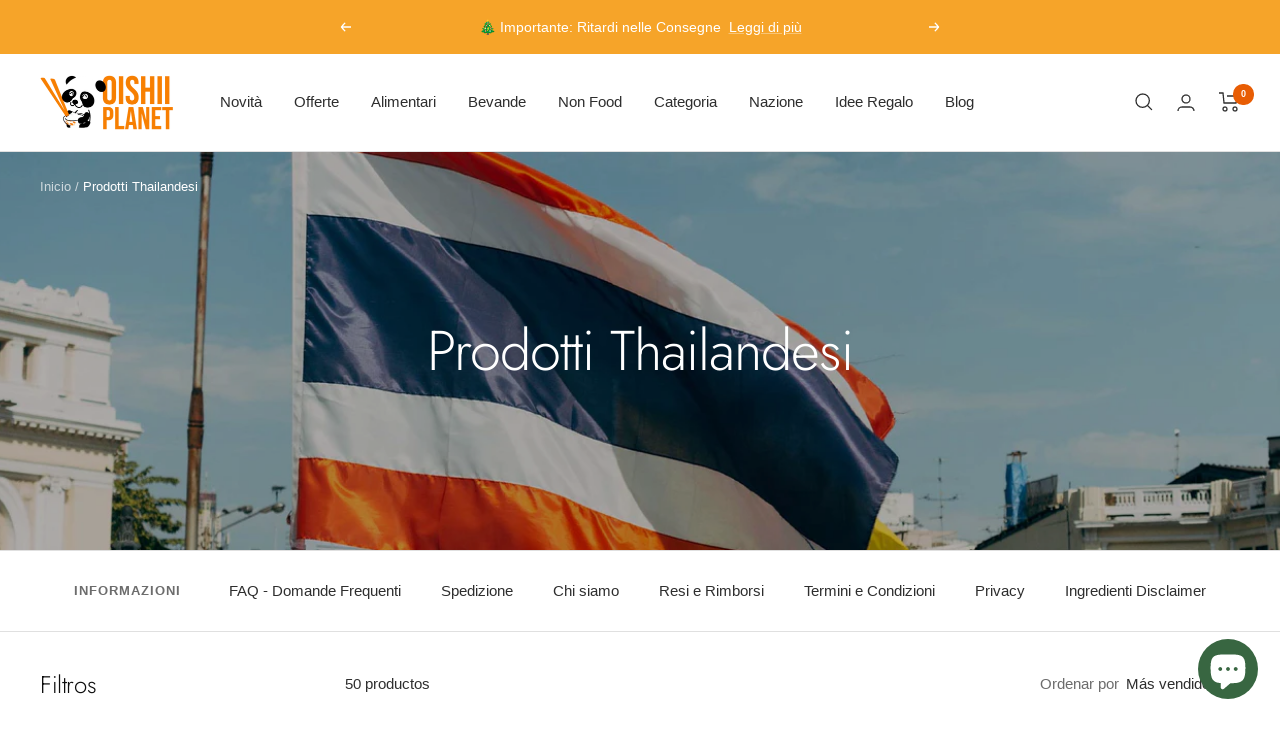

--- FILE ---
content_type: text/html; charset=utf-8
request_url: https://www.oishiiplanet.it/es/collections/prodotti-thailandesi
body_size: 76893
content:
<!doctype html><html class="no-js" lang="es" dir="ltr">
  <head>
	<script id="pandectes-rules">   /* PANDECTES-GDPR: DO NOT MODIFY AUTO GENERATED CODE OF THIS SCRIPT */      window.PandectesSettings = {"store":{"id":39893074080,"plan":"plus","theme":"Copy of Focal","primaryLocale":"it","adminMode":false,"headless":false,"storefrontRootDomain":"","checkoutRootDomain":"","storefrontAccessToken":""},"tsPublished":1765128820,"declaration":{"showPurpose":false,"showProvider":false,"showDateGenerated":false},"language":{"unpublished":[],"languageMode":"Single","fallbackLanguage":"it","languageDetection":"browser","languagesSupported":[]},"texts":{"managed":{"headerText":{"it":"Rispettiamo la tua privacy"},"consentText":{"it":"Questo sito utilizza cookie propri e di terze parti per gestire le sessioni degli utenti registrati, analizzare le visite e/o il traffico del sito, migliorare l'esperienza e l'usabilità del nostro sito web, nonché mantenere le preferenze degli utenti. Facendo click sul pulsante \"Accetto\", l'utente acconsente alla raccolta e al trattamento dei dati."},"linkText":{"it":"Scopri di più"},"imprintText":{"it":"Imprint"},"googleLinkText":{"it":"Termini sulla privacy di Google"},"allowButtonText":{"it":"Accetto"},"denyButtonText":{"it":"Rifiuto"},"dismissButtonText":{"it":"Ok"},"leaveSiteButtonText":{"it":"Lascia questo sito"},"preferencesButtonText":{"it":"Preferenze"},"cookiePolicyText":{"it":"Gestione dei Cookie"},"preferencesPopupTitleText":{"it":"Manage consent preferences"},"preferencesPopupIntroText":{"it":"When you visit any web site, it may store or retrieve information on your browser, mostly in the form of cookies. This information might be about you, your preferences or your device and is mostly used to make the site work as you expect it to. The information does not usually directly identify you, but it can give you a more personalized web experience."},"preferencesPopupSaveButtonText":{"it":"Save preferences & exit"},"preferencesPopupCloseButtonText":{"it":"Close"},"preferencesPopupAcceptAllButtonText":{"it":"Accept all"},"preferencesPopupRejectAllButtonText":{"it":"Reject all"},"cookiesDetailsText":{"it":"Dettagli sui cookie"},"preferencesPopupAlwaysAllowedText":{"it":"sempre permesso"},"accessSectionParagraphText":{"it":"Hai il diritto di accedere ai tuoi dati personali in qualsiasi momento. Ciò include le informazioni del tuo account, i record degli ordini e qualsiasi richiesta relativa al GDPR che hai fatto finora. Hai il diritto di richiedere un report completo dei tuoi dati."},"accessSectionTitleText":{"it":"Data Portability"},"accessSectionAccountInfoActionText":{"it":"Dati personali"},"accessSectionDownloadReportActionText":{"it":"Scarica tutto"},"accessSectionGDPRRequestsActionText":{"it":"Richieste dell'interessato"},"accessSectionOrdersRecordsActionText":{"it":"Ordini"},"rectificationSectionParagraphText":{"it":"Hai il diritto di richiedere che i tuoi dati vengano aggiornati ogni volta che lo ritieni opportuno."},"rectificationSectionTitleText":{"it":"Data Rectification"},"rectificationCommentPlaceholder":{"it":"Descrivi cosa vuoi che venga aggiornato"},"rectificationCommentValidationError":{"it":"Il commento è obbligatorio"},"rectificationSectionEditAccountActionText":{"it":"Richiedi un aggiornamento"},"erasureSectionTitleText":{"it":"Right to be Forgotten"},"erasureSectionParagraphText":{"it":"Usa questa opzione se desideri rimuovere i tuoi dati personali e altri dati dal nostro negozio. Tieni presente che questo processo eliminerà il tuo account, quindi non sarai più in grado di accedervi o utilizzarlo più."},"erasureSectionRequestDeletionActionText":{"it":"Richiedi la cancellazione dei dati personali"},"consentDate":{"it":"Data del consenso"},"consentId":{"it":"ID di consenso"},"consentSectionChangeConsentActionText":{"it":"Modifica la preferenza per il consenso"},"consentSectionConsentedText":{"it":"Hai acconsentito alla politica sui cookie di questo sito web su"},"consentSectionNoConsentText":{"it":"Non hai acconsentito alla politica sui cookie di questo sito."},"consentSectionTitleText":{"it":"Il tuo consenso ai cookie"},"consentStatus":{"it":"Preferenza di consenso"},"confirmationFailureMessage":{"it":"La tua richiesta non è stata verificata. Riprova e se il problema persiste, contatta il proprietario del negozio per assistenza"},"confirmationFailureTitle":{"it":"Si è verificato un problema"},"confirmationSuccessMessage":{"it":"Ti risponderemo presto in merito alla tua richiesta."},"confirmationSuccessTitle":{"it":"La tua richiesta è verificata"},"guestsSupportEmailFailureMessage":{"it":"La tua richiesta non è stata inviata. Riprova e se il problema persiste, contatta il proprietario del negozio per assistenza."},"guestsSupportEmailFailureTitle":{"it":"Si è verificato un problema"},"guestsSupportEmailPlaceholder":{"it":"Indirizzo email"},"guestsSupportEmailSuccessMessage":{"it":"Se sei registrato come cliente di questo negozio, riceverai presto un'e-mail con le istruzioni su come procedere."},"guestsSupportEmailSuccessTitle":{"it":"Grazie per la vostra richiesta"},"guestsSupportEmailValidationError":{"it":"L'email non è valida"},"guestsSupportInfoText":{"it":"Effettua il login con il tuo account cliente per procedere ulteriormente."},"submitButton":{"it":"Invia"},"submittingButton":{"it":"Invio in corso..."},"cancelButton":{"it":"Annulla"},"declIntroText":{"it":"Utilizziamo i cookie per ottimizzare la funzionalità del sito Web, analizzare le prestazioni e fornire un&#39;esperienza personalizzata all&#39;utente. Alcuni cookie sono essenziali per far funzionare e funzionare correttamente il sito web. Questi cookie non possono essere disabilitati. In questa finestra puoi gestire le tue preferenze sui cookie."},"declName":{"it":"Nome"},"declPurpose":{"it":"Scopo"},"declType":{"it":"Tipo"},"declRetention":{"it":"Ritenzione"},"declProvider":{"it":"Fornitore"},"declFirstParty":{"it":"Prima parte"},"declThirdParty":{"it":"Terzo"},"declSeconds":{"it":"secondi"},"declMinutes":{"it":"minuti"},"declHours":{"it":"ore"},"declDays":{"it":"giorni"},"declWeeks":{"it":"settimana(e)"},"declMonths":{"it":"mesi"},"declYears":{"it":"anni"},"declSession":{"it":"Sessione"},"declDomain":{"it":"Dominio"},"declPath":{"it":"Il percorso"}},"categories":{"strictlyNecessaryCookiesTitleText":{"it":"Strictly necessary cookies"},"strictlyNecessaryCookiesDescriptionText":{"it":"These cookies are essential in order to enable you to move around the website and use its features, such as accessing secure areas of the website. Without these cookies services you have asked for, like shopping baskets or e-billing, cannot be provided."},"functionalityCookiesTitleText":{"it":"Functionality cookies"},"functionalityCookiesDescriptionText":{"it":"These cookies allow the website to remember choices you make (such as your user name, language or the region you are in) and provide enhanced, more personal features. For instance, a website may be able to provide you with local weather reports or traffic news by storing in a cookie the region in which you are currently located. These cookies can also be used to remember changes you have made to text size, fonts and other parts of web pages that you can customise. They may also be used to provide services you have asked for such as watching a video or commenting on a blog. The information these cookies collect may be anonymised and they cannot track your browsing activity on other websites."},"performanceCookiesTitleText":{"it":"Performance cookies"},"performanceCookiesDescriptionText":{"it":"These cookies collect information about how visitors use a website, for instance which pages visitors go to most often, and if they get error messages from web pages. These cookies don’t collect information that identifies a visitor. All information these cookies collect is aggregated and therefore anonymous. It is only used to improve how a website works."},"targetingCookiesTitleText":{"it":"Targeting cookies"},"targetingCookiesDescriptionText":{"it":"These cookies are used to deliver adverts more relevant to you and your interests They are also used to limit the number of times you see an advertisement as well as help measure the effectiveness of the advertising campaign. They are usually placed by advertising networks with the website operator’s permission. They remember that you have visited a website and this information is shared with other organisations such as advertisers. Quite often targeting or advertising cookies will be linked to site functionality provided by the other organisation."},"unclassifiedCookiesTitleText":{"it":"Unclassified cookies"},"unclassifiedCookiesDescriptionText":{"it":"Unclassified cookies are cookies that we are in the process of classifying, together with the providers of individual cookies."}},"auto":{}},"library":{"previewMode":false,"fadeInTimeout":0,"defaultBlocked":7,"showLink":true,"showImprintLink":false,"showGoogleLink":false,"enabled":true,"cookie":{"expiryDays":365,"secure":true,"domain":""},"dismissOnScroll":false,"dismissOnWindowClick":false,"dismissOnTimeout":false,"palette":{"popup":{"background":"#FFFFFF","backgroundForCalculations":{"a":1,"b":255,"g":255,"r":255},"text":"#5C5C5C"},"button":{"background":"#5C5C5C","backgroundForCalculations":{"a":1,"b":92,"g":92,"r":92},"text":"#FFFFFF","textForCalculation":{"a":1,"b":255,"g":255,"r":255},"border":"transparent"}},"content":{"href":"https://www.oishiiplanet.it/pages/informativa-sulla-privacy","imprintHref":"/","close":"&#10005;","target":"_blank","logo":""},"window":"<div role=\"dialog\" aria-label=\"{{header}}\" aria-describedby=\"cookieconsent:desc\" id=\"cookie-consent-dialogBox\" class=\"cc-window-wrapper cc-overlay-wrapper\"><div class=\"pd-cookie-banner-window cc-window {{classes}}\">{{children}}</div></div>","compliance":{"custom":"<div class=\"cc-compliance cc-highlight\">{{preferences}}{{allow}}{{deny}}</div>"},"type":"custom","layouts":{"basic":"{{messagelink}}{{compliance}}"},"position":"overlay","theme":"classic","revokable":false,"animateRevokable":false,"revokableReset":false,"revokableLogoUrl":"https://cdn.shopify.com/s/files/1/0398/9307/4080/t/117/assets/pandectes-reopen-logo.png?v=1764877107","revokablePlacement":"bottom-left","revokableMarginHorizontal":15,"revokableMarginVertical":15,"static":false,"autoAttach":true,"hasTransition":true,"blacklistPage":[""],"elements":{"close":"<button aria-label=\"Close\" type=\"button\" class=\"cc-close\">{{close}}</button>","dismiss":"<button type=\"button\" class=\"cc-btn cc-btn-decision cc-dismiss\">{{dismiss}}</button>","allow":"<button type=\"button\" class=\"cc-btn cc-btn-decision cc-allow\">{{allow}}</button>","deny":"<button type=\"button\" class=\"cc-btn cc-btn-decision cc-deny\">{{deny}}</button>","preferences":"<button type=\"button\" class=\"cc-btn cc-settings\" aria-controls=\"pd-cp-preferences\" onclick=\"Pandectes.fn.openPreferences()\">{{preferences}}</button>"}},"geolocation":{"brOnly":false,"caOnly":true,"euOnly":true},"dsr":{"guestsSupport":false,"accessSectionDownloadReportAuto":false},"banner":{"resetTs":1600506123,"extraCss":"        .cc-banner-logo {max-width: 30em!important;}    @media(min-width: 768px) {.cc-window.cc-floating{max-width: 30em!important;width: 30em!important;}}    .cc-message, .pd-cookie-banner-window .cc-header, .cc-logo {text-align: left}    .cc-window-wrapper{z-index: 16777100;-webkit-transition: opacity 1s ease;  transition: opacity 1s ease;}    .cc-window{z-index: 16777100;font-family: inherit;}    .pd-cookie-banner-window .cc-header{font-family: inherit;}    .pd-cp-ui{font-family: inherit; background-color: #FFFFFF;color:#5C5C5C;}    button.pd-cp-btn, a.pd-cp-btn{background-color:#5C5C5C;color:#FFFFFF!important;}    input + .pd-cp-preferences-slider{background-color: rgba(92, 92, 92, 0.3)}    .pd-cp-scrolling-section::-webkit-scrollbar{background-color: rgba(92, 92, 92, 0.3)}    input:checked + .pd-cp-preferences-slider{background-color: rgba(92, 92, 92, 1)}    .pd-cp-scrolling-section::-webkit-scrollbar-thumb {background-color: rgba(92, 92, 92, 1)}    .pd-cp-ui-close{color:#5C5C5C;}    .pd-cp-preferences-slider:before{background-color: #FFFFFF}    .pd-cp-title:before {border-color: #5C5C5C!important}    .pd-cp-preferences-slider{background-color:#5C5C5C}    .pd-cp-toggle{color:#5C5C5C!important}    @media(max-width:699px) {.pd-cp-ui-close-top svg {fill: #5C5C5C}}    .pd-cp-toggle:hover,.pd-cp-toggle:visited,.pd-cp-toggle:active{color:#5C5C5C!important}    .pd-cookie-banner-window {}  ","customJavascript":{},"showPoweredBy":false,"logoHeight":68,"revokableTrigger":false,"hybridStrict":false,"cookiesBlockedByDefault":"7","isActive":true,"implicitSavePreferences":true,"cookieIcon":true,"blockBots":false,"showCookiesDetails":true,"hasTransition":true,"blockingPage":false,"showOnlyLandingPage":false,"leaveSiteUrl":"https://www.google.com","linkRespectStoreLang":true},"cookies":{"0":[{"name":"_shopify_m","type":"http","domain":".oishiiplanet.it","path":"/","provider":"Shopify","firstParty":false,"retention":"1 year(s)","session":false,"expires":1,"unit":"declYears","purpose":{"it":"Utilizzato per gestire le impostazioni sulla privacy dei clienti."}},{"name":"_tracking_consent","type":"http","domain":".oishiiplanet.it","path":"/","provider":"Shopify","firstParty":false,"retention":"1 year(s)","session":false,"expires":1,"unit":"declYears","purpose":{"it":"Preferenze di monitoraggio."}},{"name":"_shopify_tw","type":"http","domain":".oishiiplanet.it","path":"/","provider":"Shopify","firstParty":false,"retention":"1 year(s)","session":false,"expires":1,"unit":"declYears","purpose":{"it":"Utilizzato per gestire le impostazioni sulla privacy dei clienti."}},{"name":"_shopify_tm","type":"http","domain":".oishiiplanet.it","path":"/","provider":"Shopify","firstParty":false,"retention":"1 year(s)","session":false,"expires":1,"unit":"declYears","purpose":{"it":"Utilizzato per gestire le impostazioni sulla privacy dei clienti."}},{"name":"_secure_session_id","type":"http","domain":"www.oishiiplanet.it","path":"/","provider":"Shopify","firstParty":true,"retention":"1 year(s)","session":false,"expires":1,"unit":"declYears","purpose":{"it":"Utilizzato in connessione con la navigazione attraverso una vetrina."}}],"1":[{"name":"__cfduid","type":"http","domain":".www.oishiiplanet.it","path":"/","provider":"CloudFlare","firstParty":true,"retention":"1 day(s)","session":false,"expires":1,"unit":"declDays","purpose":{"it":"Cookie is placed by CloudFlare to Identify trusted web traffic."}},{"name":"cart_currency","type":"http","domain":"www.oishiiplanet.it","path":"/","provider":"Shopify","firstParty":true,"retention":"1 day(s)","session":false,"expires":1,"unit":"declDays","purpose":{"it":"Used in connection with shopping cart."}},{"name":"secure_customer_sig","type":"http","domain":"www.oishiiplanet.it","path":"/","provider":"Shopify","firstParty":true,"retention":"1 day(s)","session":false,"expires":1,"unit":"declDays","purpose":{"it":"Used in connection with customer login."}},{"name":"cart_sig","type":"http","domain":"www.oishiiplanet.it","path":"/","provider":"Shopify","firstParty":true,"retention":"1 day(s)","session":false,"expires":1,"unit":"declDays","purpose":{"it":"Used in connection with checkout."}},{"name":"shopify_pay_redirect","type":"http","domain":"www.oishiiplanet.it","path":"/","provider":"Shopify","firstParty":true,"retention":"1 day(s)","session":false,"expires":1,"unit":"declDays","purpose":{"it":"Used in connection with checkout."}},{"name":"soundest-views","type":"http","domain":".oishiiplanet.it","path":"/","provider":"Omnisend","firstParty":true,"retention":"Session","session":true,"expires":1,"unit":"declDays","purpose":{"it":"Used to count number of pageview in a session."}},{"name":"_pay_session","type":"http","domain":"www.oishiiplanet.it","path":"/","provider":"Unknown","firstParty":true,"retention":"1 day(s)","session":false,"expires":1,"unit":"declDays","purpose":{"it":""}},{"name":"_shopify_country","type":"http","domain":"www.oishiiplanet.it","path":"/","provider":"Shopify","firstParty":true,"retention":"1 day(s)","session":false,"expires":1,"unit":"declDays","purpose":{"it":"Cookie is placed by Shopify to store location data."}},{"name":"cart","type":"http","domain":"www.oishiiplanet.it","path":"/","provider":"Shopify","firstParty":true,"retention":"1 day(s)","session":false,"expires":1,"unit":"declDays","purpose":{"it":"Used in connection with shopping cart."}},{"name":"cart_ts","type":"http","domain":"www.oishiiplanet.it","path":"/","provider":"Shopify","firstParty":true,"retention":"1 day(s)","session":false,"expires":1,"unit":"declDays","purpose":{"it":"Used in connection with checkout."}}],"2":[{"name":"_orig_referrer","type":"http","domain":".oishiiplanet.it","path":"/","provider":"Shopify","firstParty":true,"retention":"1 day(s)","session":false,"expires":1,"unit":"declDays","purpose":{"it":"Tracks landing pages."}},{"name":"_shopify_y","type":"http","domain":".oishiiplanet.it","path":"/","provider":"Shopify","firstParty":true,"retention":"1 day(s)","session":false,"expires":1,"unit":"declDays","purpose":{"it":"Shopify analytics."}},{"name":"_landing_page","type":"http","domain":".oishiiplanet.it","path":"/","provider":"Shopify","firstParty":true,"retention":"1 day(s)","session":false,"expires":1,"unit":"declDays","purpose":{"it":"Tracks landing pages."}},{"name":"_shopify_s","type":"http","domain":".oishiiplanet.it","path":"/","provider":"Shopify","firstParty":true,"retention":"1 day(s)","session":false,"expires":1,"unit":"declDays","purpose":{"it":"Shopify analytics."}},{"name":"_shopify_fs","type":"http","domain":".oishiiplanet.it","path":"/","provider":"Shopify","firstParty":true,"retention":"1 day(s)","session":false,"expires":1,"unit":"declDays","purpose":{"it":"Shopify analytics."}},{"name":"_ga","type":"http","domain":".oishiiplanet.it","path":"/","provider":"Google","firstParty":true,"retention":"1 day(s)","session":false,"expires":1,"unit":"declDays","purpose":{"it":"Cookie is set by Google Analytics with unknown functionality"}},{"name":"_gid","type":"http","domain":".oishiiplanet.it","path":"/","provider":"Google","firstParty":true,"retention":"1 day(s)","session":false,"expires":1,"unit":"declDays","purpose":{"it":"Cookie is placed by Google Analytics to count and track pageviews."}},{"name":"_gat","type":"http","domain":".oishiiplanet.it","path":"/","provider":"Google","firstParty":true,"retention":"1 day(s)","session":false,"expires":1,"unit":"declDays","purpose":{"it":"Cookie is placed by Google Analytics to filter requests from bots."}},{"name":"_shopify_sa_t","type":"http","domain":".oishiiplanet.it","path":"/","provider":"Shopify","firstParty":true,"retention":"1 day(s)","session":false,"expires":1,"unit":"declDays","purpose":{"it":"Shopify analytics relating to marketing & referrals."}},{"name":"_shopify_sa_p","type":"http","domain":".oishiiplanet.it","path":"/","provider":"Shopify","firstParty":true,"retention":"1 day(s)","session":false,"expires":1,"unit":"declDays","purpose":{"it":"Shopify analytics relating to marketing & referrals."}}],"4":[{"name":"_y","type":"http","domain":".oishiiplanet.it","path":"/","provider":"Shopify","firstParty":true,"retention":"1 day(s)","session":false,"expires":1,"unit":"declDays","purpose":{"it":"Shopify analytics."}},{"name":"_s","type":"http","domain":".oishiiplanet.it","path":"/","provider":"Shopify","firstParty":true,"retention":"1 day(s)","session":false,"expires":1,"unit":"declDays","purpose":{"it":"Shopify analytics."}},{"name":"IDE","type":"http","domain":".doubleclick.net","path":"/","provider":"Google","firstParty":false,"retention":"1 day(s)","session":false,"expires":1,"unit":"declDays","purpose":{"it":"To measure the visitors’ actions after they click through from an advert. Expires after 1 year."}},{"name":"_fbp","type":"http","domain":".oishiiplanet.it","path":"/","provider":"Facebook","firstParty":true,"retention":"1 day(s)","session":false,"expires":1,"unit":"declDays","purpose":{"it":"Cookie is placed by Facebook to track visits across websites."}},{"name":"fr","type":"http","domain":".facebook.com","path":"/","provider":"Facebook","firstParty":false,"retention":"1 day(s)","session":false,"expires":1,"unit":"declDays","purpose":{"it":"Is used to deliver, measure and improve the relevancy of ads"}},{"name":"soundestID","type":"http","domain":".oishiiplanet.it","path":"/","provider":"Omnisend","firstParty":true,"retention":"Session","session":true,"expires":1,"unit":"declDays","purpose":{"it":"Used to identify an anonymous contact."}},{"name":"omnisendAnonymousID","type":"http","domain":".oishiiplanet.it","path":"/","provider":"Omnisend","firstParty":true,"retention":"1 day(s)","session":false,"expires":1,"unit":"declDays","purpose":{"it":"This cookie is used to identify a session of an anonymous contact or a contact."}},{"name":"omnisendSessionID","type":"http","domain":".oishiiplanet.it","path":"/","provider":"Omnisend","firstParty":true,"retention":"1 day(s)","session":false,"expires":1,"unit":"declDays","purpose":{"it":"Used to identify a session of an anonymous contact or a contact."}},{"name":"_gcl_au","type":"http","domain":".oishiiplanet.it","path":"/","provider":"Google","firstParty":false,"retention":"1 year(s)","session":false,"expires":1,"unit":"declYears","purpose":{"it":"Il cookie viene inserito da Google Tag Manager per monitorare le conversioni."}}],"8":[{"name":"_gat_gtag_UA_177460498_1","type":"http","domain":".oishiiplanet.it","path":"/","provider":"Unknown","firstParty":true,"retention":"1 day(s)","session":false,"expires":1,"unit":"declDays","purpose":{"it":""}},{"name":"_ssw_cart_data","type":"http","domain":"www.oishiiplanet.it","path":"/","provider":"Unknown","firstParty":true,"retention":"1 day(s)","session":false,"expires":1,"unit":"declDays","purpose":{"it":""}},{"name":"hesid","type":"http","domain":"www.oishiiplanet.it","path":"/","provider":"Unknown","firstParty":true,"retention":"Session","session":true,"expires":1,"unit":"declDays","purpose":{"it":""}},{"name":"ssw_visitor","type":"http","domain":"www.oishiiplanet.it","path":"/","provider":"Unknown","firstParty":true,"retention":"1 day(s)","session":false,"expires":1,"unit":"declDays","purpose":{"it":""}},{"name":"hash_key","type":"http","domain":"www.oishiiplanet.it","path":"/","provider":"Unknown","firstParty":true,"retention":"1 day(s)","session":false,"expires":1,"unit":"declDays","purpose":{"it":""}},{"name":"tms_previous_pathname","type":"http","domain":"www.oishiiplanet.it","path":"/","provider":"Unknown","firstParty":true,"retention":"Session","session":true,"expires":1,"unit":"declDays","purpose":{"it":""}},{"name":"tms_default_locale","type":"http","domain":"www.oishiiplanet.it","path":"/","provider":"Unknown","firstParty":true,"retention":"1 day(s)","session":false,"expires":1,"unit":"declDays","purpose":{"it":""}},{"name":"baMet_visit","type":"http","domain":"www.oishiiplanet.it","path":"/","provider":"Unknown","firstParty":true,"retention":"1 year(s)","session":false,"expires":1,"unit":"declYears","purpose":{"it":""}},{"name":"localization","type":"http","domain":"www.oishiiplanet.it","path":"/","provider":"Unknown","firstParty":true,"retention":"1 year(s)","session":false,"expires":1,"unit":"declYears","purpose":{"it":""}},{"name":"_gat_UA-166994815-1","type":"http","domain":".oishiiplanet.it","path":"/","provider":"Unknown","firstParty":false,"retention":"1 year(s)","session":false,"expires":1,"unit":"declYears","purpose":{"it":""}}]},"blocker":{"isActive":false,"googleConsentMode":{"id":"","analyticsId":"","isActive":false,"adStorageCategory":4,"analyticsStorageCategory":2,"personalizationStorageCategory":1,"functionalityStorageCategory":1,"customEvent":true,"securityStorageCategory":0,"redactData":true,"urlPassthrough":false},"facebookPixel":{"id":"","isActive":false,"ldu":false},"microsoft":{},"rakuten":{"isActive":false,"cmp":false,"ccpa":false},"clarity":{},"defaultBlocked":7,"patterns":{"whiteList":[],"blackList":{"1":[],"2":[],"4":[],"8":[]},"iframesWhiteList":[],"iframesBlackList":{"1":[],"2":[],"4":[],"8":[]},"beaconsWhiteList":[],"beaconsBlackList":{"1":[],"2":[],"4":[],"8":[]}}}}      !function(){"use strict";window.PandectesRules=window.PandectesRules||{},window.PandectesRules.manualBlacklist={1:[],2:[],4:[]},window.PandectesRules.blacklistedIFrames={1:[],2:[],4:[]},window.PandectesRules.blacklistedCss={1:[],2:[],4:[]},window.PandectesRules.blacklistedBeacons={1:[],2:[],4:[]};const e="javascript/blocked",t=["US-CA","US-VA","US-CT","US-UT","US-CO","US-MT","US-TX","US-OR","US-IA","US-NE","US-NH","US-DE","US-NJ","US-TN","US-MN"],n=["AT","BE","BG","HR","CY","CZ","DK","EE","FI","FR","DE","GR","HU","IE","IT","LV","LT","LU","MT","NL","PL","PT","RO","SK","SI","ES","SE","GB","LI","NO","IS"];function a(e){return new RegExp(e.replace(/[/\\.+?$()]/g,"\\$&").replace("*","(.*)"))}const o=(e,t="log")=>{new URLSearchParams(window.location.search).get("log")&&console[t](`PandectesRules: ${e}`)};function s(e){const t=document.createElement("script");t.async=!0,t.src=e,document.head.appendChild(t)}const r=window.PandectesRulesSettings||window.PandectesSettings,i=function(){if(void 0!==window.dataLayer&&Array.isArray(window.dataLayer)){if(window.dataLayer.some((e=>"pandectes_full_scan"===e.event)))return!0}return!1}(),c=((e="_pandectes_gdpr")=>{const t=("; "+document.cookie).split("; "+e+"=");let n;if(t.length<2)n={};else{const e=t.pop().split(";");n=window.atob(e.shift())}const a=(e=>{try{return JSON.parse(e)}catch(e){return!1}})(n);return!1!==a?a:n})(),{banner:{isActive:d},blocker:{defaultBlocked:l,patterns:u}}=r,g=c&&null!==c.preferences&&void 0!==c.preferences?c.preferences:null,p=i?0:d?null===g?l:g:0,f={1:!(1&p),2:!(2&p),4:!(4&p)},{blackList:h,whiteList:w,iframesBlackList:y,iframesWhiteList:m,beaconsBlackList:b,beaconsWhiteList:_}=u,k={blackList:[],whiteList:[],iframesBlackList:{1:[],2:[],4:[],8:[]},iframesWhiteList:[],beaconsBlackList:{1:[],2:[],4:[],8:[]},beaconsWhiteList:[]};[1,2,4].map((e=>{f[e]||(k.blackList.push(...h[e].length?h[e].map(a):[]),k.iframesBlackList[e]=y[e].length?y[e].map(a):[],k.beaconsBlackList[e]=b[e].length?b[e].map(a):[])})),k.whiteList=w.length?w.map(a):[],k.iframesWhiteList=m.length?m.map(a):[],k.beaconsWhiteList=_.length?_.map(a):[];const v={scripts:[],iframes:{1:[],2:[],4:[]},beacons:{1:[],2:[],4:[]},css:{1:[],2:[],4:[]}},L=(t,n)=>t&&(!n||n!==e)&&(!k.blackList||k.blackList.some((e=>e.test(t))))&&(!k.whiteList||k.whiteList.every((e=>!e.test(t)))),S=(e,t)=>{const n=k.iframesBlackList[t],a=k.iframesWhiteList;return e&&(!n||n.some((t=>t.test(e))))&&(!a||a.every((t=>!t.test(e))))},C=(e,t)=>{const n=k.beaconsBlackList[t],a=k.beaconsWhiteList;return e&&(!n||n.some((t=>t.test(e))))&&(!a||a.every((t=>!t.test(e))))},A=new MutationObserver((e=>{for(let t=0;t<e.length;t++){const{addedNodes:n}=e[t];for(let e=0;e<n.length;e++){const t=n[e],a=t.dataset&&t.dataset.cookiecategory;if(1===t.nodeType&&"LINK"===t.tagName){const e=t.dataset&&t.dataset.href;if(e&&a)switch(a){case"functionality":case"C0001":v.css[1].push(e);break;case"performance":case"C0002":v.css[2].push(e);break;case"targeting":case"C0003":v.css[4].push(e)}}}}}));var P=new MutationObserver((t=>{for(let n=0;n<t.length;n++){const{addedNodes:a}=t[n];for(let t=0;t<a.length;t++){const n=a[t],s=n.src||n.dataset&&n.dataset.src,r=n.dataset&&n.dataset.cookiecategory;if(1===n.nodeType&&"IFRAME"===n.tagName){if(s){let e=!1;S(s,1)||"functionality"===r||"C0001"===r?(e=!0,v.iframes[1].push(s)):S(s,2)||"performance"===r||"C0002"===r?(e=!0,v.iframes[2].push(s)):(S(s,4)||"targeting"===r||"C0003"===r)&&(e=!0,v.iframes[4].push(s)),e&&(n.removeAttribute("src"),n.setAttribute("data-src",s))}}else if(1===n.nodeType&&"IMG"===n.tagName){if(s){let e=!1;C(s,1)?(e=!0,v.beacons[1].push(s)):C(s,2)?(e=!0,v.beacons[2].push(s)):C(s,4)&&(e=!0,v.beacons[4].push(s)),e&&(n.removeAttribute("src"),n.setAttribute("data-src",s))}}else if(1===n.nodeType&&"SCRIPT"===n.tagName){const t=n.type;let a=!1;if(L(s,t)?(o(`rule blocked: ${s}`),a=!0):s&&r?o(`manually blocked @ ${r}: ${s}`):r&&o(`manually blocked @ ${r}: inline code`),a){v.scripts.push([n,t]),n.type=e;const a=function(t){n.getAttribute("type")===e&&t.preventDefault(),n.removeEventListener("beforescriptexecute",a)};n.addEventListener("beforescriptexecute",a),n.parentElement&&n.parentElement.removeChild(n)}}}}}));const $=document.createElement,E={src:Object.getOwnPropertyDescriptor(HTMLScriptElement.prototype,"src"),type:Object.getOwnPropertyDescriptor(HTMLScriptElement.prototype,"type")};window.PandectesRules.unblockCss=e=>{const t=v.css[e]||[];t.length&&o(`Unblocking CSS for ${e}`),t.forEach((e=>{const t=document.querySelector(`link[data-href^="${e}"]`);t.removeAttribute("data-href"),t.href=e})),v.css[e]=[]},window.PandectesRules.unblockIFrames=e=>{const t=v.iframes[e]||[];t.length&&o(`Unblocking IFrames for ${e}`),k.iframesBlackList[e]=[],t.forEach((e=>{const t=document.querySelector(`iframe[data-src^="${e}"]`);t.removeAttribute("data-src"),t.src=e})),v.iframes[e]=[]},window.PandectesRules.unblockBeacons=e=>{const t=v.beacons[e]||[];t.length&&o(`Unblocking Beacons for ${e}`),k.beaconsBlackList[e]=[],t.forEach((e=>{const t=document.querySelector(`img[data-src^="${e}"]`);t.removeAttribute("data-src"),t.src=e})),v.beacons[e]=[]},window.PandectesRules.unblockInlineScripts=function(e){const t=1===e?"functionality":2===e?"performance":"targeting",n=document.querySelectorAll(`script[type="javascript/blocked"][data-cookiecategory="${t}"]`);o(`unblockInlineScripts: ${n.length} in ${t}`),n.forEach((function(e){const t=document.createElement("script");t.type="text/javascript",e.hasAttribute("src")?t.src=e.getAttribute("src"):t.textContent=e.textContent,document.head.appendChild(t),e.parentNode.removeChild(e)}))},window.PandectesRules.unblockInlineCss=function(e){const t=1===e?"functionality":2===e?"performance":"targeting",n=document.querySelectorAll(`link[data-cookiecategory="${t}"]`);o(`unblockInlineCss: ${n.length} in ${t}`),n.forEach((function(e){e.href=e.getAttribute("data-href")}))},window.PandectesRules.unblock=function(e){e.length<1?(k.blackList=[],k.whiteList=[],k.iframesBlackList=[],k.iframesWhiteList=[]):(k.blackList&&(k.blackList=k.blackList.filter((t=>e.every((e=>"string"==typeof e?!t.test(e):e instanceof RegExp?t.toString()!==e.toString():void 0))))),k.whiteList&&(k.whiteList=[...k.whiteList,...e.map((e=>{if("string"==typeof e){const t=".*"+a(e)+".*";if(k.whiteList.every((e=>e.toString()!==t.toString())))return new RegExp(t)}else if(e instanceof RegExp&&k.whiteList.every((t=>t.toString()!==e.toString())))return e;return null})).filter(Boolean)]));let t=0;[...v.scripts].forEach((([e,n],a)=>{if(function(e){const t=e.getAttribute("src");return k.blackList&&k.blackList.every((e=>!e.test(t)))||k.whiteList&&k.whiteList.some((e=>e.test(t)))}(e)){const o=document.createElement("script");for(let t=0;t<e.attributes.length;t++){let n=e.attributes[t];"src"!==n.name&&"type"!==n.name&&o.setAttribute(n.name,e.attributes[t].value)}o.setAttribute("src",e.src),o.setAttribute("type",n||"application/javascript"),document.head.appendChild(o),v.scripts.splice(a-t,1),t++}})),0==k.blackList.length&&0===k.iframesBlackList[1].length&&0===k.iframesBlackList[2].length&&0===k.iframesBlackList[4].length&&0===k.beaconsBlackList[1].length&&0===k.beaconsBlackList[2].length&&0===k.beaconsBlackList[4].length&&(o("Disconnecting observers"),P.disconnect(),A.disconnect())};const{store:{adminMode:T,headless:B,storefrontRootDomain:R,checkoutRootDomain:I,storefrontAccessToken:O},banner:{isActive:N},blocker:U}=r,{defaultBlocked:D}=U;N&&function(e){if(window.Shopify&&window.Shopify.customerPrivacy)return void e();let t=null;window.Shopify&&window.Shopify.loadFeatures&&window.Shopify.trackingConsent?e():t=setInterval((()=>{window.Shopify&&window.Shopify.loadFeatures&&(clearInterval(t),window.Shopify.loadFeatures([{name:"consent-tracking-api",version:"0.1"}],(t=>{t?o("Shopify.customerPrivacy API - failed to load"):(o(`shouldShowBanner() -> ${window.Shopify.trackingConsent.shouldShowBanner()} | saleOfDataRegion() -> ${window.Shopify.trackingConsent.saleOfDataRegion()}`),e())})))}),10)}((()=>{!function(){const e=window.Shopify.trackingConsent;if(!1!==e.shouldShowBanner()||null!==g||7!==D)try{const t=T&&!(window.Shopify&&window.Shopify.AdminBarInjector);let n={preferences:!(1&p)||i||t,analytics:!(2&p)||i||t,marketing:!(4&p)||i||t};B&&(n.headlessStorefront=!0,n.storefrontRootDomain=R?.length?R:window.location.hostname,n.checkoutRootDomain=I?.length?I:`checkout.${window.location.hostname}`,n.storefrontAccessToken=O?.length?O:""),e.firstPartyMarketingAllowed()===n.marketing&&e.analyticsProcessingAllowed()===n.analytics&&e.preferencesProcessingAllowed()===n.preferences||e.setTrackingConsent(n,(function(e){e&&e.error?o("Shopify.customerPrivacy API - failed to setTrackingConsent"):o(`setTrackingConsent(${JSON.stringify(n)})`)}))}catch(e){o("Shopify.customerPrivacy API - exception")}}(),function(){if(B){const e=window.Shopify.trackingConsent,t=e.currentVisitorConsent();if(navigator.globalPrivacyControl&&""===t.sale_of_data){const t={sale_of_data:!1,headlessStorefront:!0};t.storefrontRootDomain=R?.length?R:window.location.hostname,t.checkoutRootDomain=I?.length?I:`checkout.${window.location.hostname}`,t.storefrontAccessToken=O?.length?O:"",e.setTrackingConsent(t,(function(e){e&&e.error?o(`Shopify.customerPrivacy API - failed to setTrackingConsent({${JSON.stringify(t)})`):o(`setTrackingConsent(${JSON.stringify(t)})`)}))}}}()}));const M="[Pandectes :: Google Consent Mode debug]:";function j(...e){const t=e[0],n=e[1],a=e[2];if("consent"!==t)return"config"===t?"config":void 0;const{ad_storage:o,ad_user_data:s,ad_personalization:r,functionality_storage:i,analytics_storage:c,personalization_storage:d,security_storage:l}=a,u={Command:t,Mode:n,ad_storage:o,ad_user_data:s,ad_personalization:r,functionality_storage:i,analytics_storage:c,personalization_storage:d,security_storage:l};return console.table(u),"default"===n&&("denied"===o&&"denied"===s&&"denied"===r&&"denied"===i&&"denied"===c&&"denied"===d||console.warn(`${M} all types in a "default" command should be set to "denied" except for security_storage that should be set to "granted"`)),n}let z=!1,x=!1;function q(e){e&&("default"===e?(z=!0,x&&console.warn(`${M} "default" command was sent but there was already an "update" command before it.`)):"update"===e?(x=!0,z||console.warn(`${M} "update" command was sent but there was no "default" command before it.`)):"config"===e&&(z||console.warn(`${M} a tag read consent state before a "default" command was sent.`)))}const{banner:{isActive:F,hybridStrict:W},geolocation:{caOnly:H=!1,euOnly:G=!1,brOnly:J=!1,jpOnly:V=!1,thOnly:K=!1,chOnly:Z=!1,zaOnly:Y=!1,canadaOnly:X=!1,globalVisibility:Q=!0},blocker:{defaultBlocked:ee=7,googleConsentMode:{isActive:te,onlyGtm:ne=!1,id:ae="",analyticsId:oe="",adwordsId:se="",redactData:re,urlPassthrough:ie,adStorageCategory:ce,analyticsStorageCategory:de,functionalityStorageCategory:le,personalizationStorageCategory:ue,securityStorageCategory:ge,dataLayerProperty:pe="dataLayer",waitForUpdate:fe=0,useNativeChannel:he=!1,debugMode:we=!1}}}=r;function ye(){window[pe].push(arguments)}window[pe]=window[pe]||[];const me={hasInitialized:!1,useNativeChannel:!1,ads_data_redaction:!1,url_passthrough:!1,data_layer_property:"dataLayer",storage:{ad_storage:"granted",ad_user_data:"granted",ad_personalization:"granted",analytics_storage:"granted",functionality_storage:"granted",personalization_storage:"granted",security_storage:"granted"}};if(F&&te)if(we&&(be=pe||"dataLayer",window[be].forEach((e=>{q(j(...e))})),window[be].push=function(...e){return q(j(...e[0])),Array.prototype.push.apply(this,e)}),ne){const e="https://www.googletagmanager.com";if(ae.length){const t=ae.split(",");window[me.data_layer_property].push({"gtm.start":(new Date).getTime(),event:"gtm.js"});for(let n=0;n<t.length;n++){const a="dataLayer"!==me.data_layer_property?`&l=${me.data_layer_property}`:"";s(`${e}/gtm.js?id=${t[n].trim()}${a}`)}}}else{const e=0===(ee&ce)?"granted":"denied",a=0===(ee&de)?"granted":"denied",o=0===(ee&le)?"granted":"denied",r=0===(ee&ue)?"granted":"denied",i=0===(ee&ge)?"granted":"denied";me.hasInitialized=!0,me.useNativeChannel=he,me.url_passthrough=ie,me.ads_data_redaction="denied"===e&&re,me.storage.ad_storage=e,me.storage.ad_user_data=e,me.storage.ad_personalization=e,me.storage.analytics_storage=a,me.storage.functionality_storage=o,me.storage.personalization_storage=r,me.storage.security_storage=i,me.data_layer_property=pe||"dataLayer",ye("set","developer_id.dMTZkMj",!0),me.ads_data_redaction&&ye("set","ads_data_redaction",me.ads_data_redaction),me.url_passthrough&&ye("set","url_passthrough",me.url_passthrough),function(){const e=p!==ee?{wait_for_update:fe||500}:fe?{wait_for_update:fe}:{};Q&&!W?ye("consent","default",{...me.storage,...e}):(ye("consent","default",{...me.storage,...e,region:[...G||W?n:[],...H&&!W?t:[],...J&&!W?["BR"]:[],...V&&!W?["JP"]:[],...!1===X||W?[]:["CA"],...K&&!W?["TH"]:[],...Z&&!W?["CH"]:[],...Y&&!W?["ZA"]:[]]}),ye("consent","default",{ad_storage:"granted",ad_user_data:"granted",ad_personalization:"granted",analytics_storage:"granted",functionality_storage:"granted",personalization_storage:"granted",security_storage:"granted",...e}));if(null!==g){const e=0===(p&ce)?"granted":"denied",t=0===(p&de)?"granted":"denied",n=0===(p&le)?"granted":"denied",a=0===(p&ue)?"granted":"denied",o=0===(p&ge)?"granted":"denied";me.storage.ad_storage=e,me.storage.ad_user_data=e,me.storage.ad_personalization=e,me.storage.analytics_storage=t,me.storage.functionality_storage=n,me.storage.personalization_storage=a,me.storage.security_storage=o,ye("consent","update",me.storage)}ye("js",new Date);const a="https://www.googletagmanager.com";if(ae.length){const e=ae.split(",");window[me.data_layer_property].push({"gtm.start":(new Date).getTime(),event:"gtm.js"});for(let t=0;t<e.length;t++){const n="dataLayer"!==me.data_layer_property?`&l=${me.data_layer_property}`:"";s(`${a}/gtm.js?id=${e[t].trim()}${n}`)}}if(oe.length){const e=oe.split(",");for(let t=0;t<e.length;t++){const n=e[t].trim();n.length&&(s(`${a}/gtag/js?id=${n}`),ye("config",n,{send_page_view:!1}))}}if(se.length){const e=se.split(",");for(let t=0;t<e.length;t++){const n=e[t].trim();n.length&&(s(`${a}/gtag/js?id=${n}`),ye("config",n,{allow_enhanced_conversions:!0}))}}}()}var be;const{blocker:{klaviyoIsActive:_e,googleConsentMode:{adStorageCategory:ke}}}=r;_e&&window.addEventListener("PandectesEvent_OnConsent",(function(e){const{preferences:t}=e.detail;if(null!=t){const e=0===(t&ke)?"granted":"denied";void 0!==window.klaviyo&&window.klaviyo.isIdentified()&&window.klaviyo.push(["identify",{ad_personalization:e,ad_user_data:e}])}}));const{banner:{revokableTrigger:ve}}=r;ve&&(window.onload=async()=>{for await(let e of((e,t=1e3,n=1e4)=>{const a=new WeakMap;return{async*[Symbol.asyncIterator](){const o=Date.now();for(;Date.now()-o<n;){const n=document.querySelectorAll(e);for(const e of n)a.has(e)||(a.set(e,!0),yield e);await new Promise((e=>setTimeout(e,t)))}}}})('a[href*="#reopenBanner"]'))e.onclick=e=>{e.preventDefault(),window.Pandectes.fn.revokeConsent()}});const{banner:{isActive:Le},blocker:{defaultBlocked:Se=7,microsoft:{isActive:Ce,uetTags:Ae,dataLayerProperty:Pe="uetq"}={isActive:!1,uetTags:"",dataLayerProperty:"uetq"},clarity:{isActive:$e,id:Ee}={isActive:!1,id:""}}}=r,Te={hasInitialized:!1,data_layer_property:"uetq",storage:{ad_storage:"granted"}};if(Le&&Ce){if(function(e,t,n){const a=new Date;a.setTime(a.getTime()+24*n*60*60*1e3);const o="expires="+a.toUTCString();document.cookie=`${e}=${t}; ${o}; path=/; secure; samesite=strict`}("_uetmsdns","0",365),Ae.length){const e=Ae.split(",");for(let t=0;t<e.length;t++)e[t].trim().length&&Me(e[t])}const e=4&Se?"denied":"granted";if(Te.hasInitialized=!0,Te.storage.ad_storage=e,window[Pe]=window[Pe]||[],window[Pe].push("consent","default",Te.storage),null!==g){const e=4&p?"denied":"granted";Te.storage.ad_storage=e,window[Pe].push("consent","update",Te.storage)}window.addEventListener("PandectesEvent_OnConsent",(e=>{["new","revoke"].includes(e.detail?.consentType)&&(4&e.detail?.preferences?window[Pe].push("consent","update",{ad_storage:"denied"}):window[Pe].push("consent","update",{ad_storage:"granted"}))}))}var Be,Re,Ie,Oe,Ne,Ue,De;function Me(e){const t=document.createElement("script");t.type="text/javascript",t.async=!0,t.src="//bat.bing.com/bat.js",t.onload=function(){const t={ti:e,cookieFlags:"SameSite=None;Secure"};t.q=window[Pe],window[Pe]=new UET(t),window[Pe].push("pageLoad")},document.head.appendChild(t)}$e&&Le&&(Ee.length&&(Be=window,Re=document,Oe="script",Ne=Ee,Be[Ie="clarity"]=Be[Ie]||function(){(Be[Ie].q=Be[Ie].q||[]).push(arguments)},(Ue=Re.createElement(Oe)).async=1,Ue.src="https://www.clarity.ms/tag/"+Ne,(De=Re.getElementsByTagName(Oe)[0]).parentNode.insertBefore(Ue,De)),window.addEventListener("PandectesEvent_OnConsent",(e=>{["new","revoke"].includes(e.detail?.consentType)&&"function"==typeof window.clarity&&(2&e.detail?.preferences?window.clarity("consent",!1):window.clarity("consent"))}))),window.PandectesRules.gcm=me;const{banner:{isActive:je},blocker:{isActive:ze}}=r;o(`Prefs: ${p} | Banner: ${je?"on":"off"} | Blocker: ${ze?"on":"off"}`);const xe=null===g&&/\/checkouts\//.test(window.location.pathname);0!==p&&!1===i&&ze&&!xe&&(o("Blocker will execute"),document.createElement=function(...t){if("script"!==t[0].toLowerCase())return $.bind?$.bind(document)(...t):$;const n=$.bind(document)(...t);try{Object.defineProperties(n,{src:{...E.src,set(t){L(t,n.type)&&E.type.set.call(this,e),E.src.set.call(this,t)}},type:{...E.type,get(){const t=E.type.get.call(this);return t===e||L(this.src,t)?null:t},set(t){const a=L(n.src,n.type)?e:t;E.type.set.call(this,a)}}}),n.setAttribute=function(t,a){if("type"===t){const t=L(n.src,n.type)?e:a;E.type.set.call(n,t)}else"src"===t?(L(a,n.type)&&E.type.set.call(n,e),E.src.set.call(n,a)):HTMLScriptElement.prototype.setAttribute.call(n,t,a)}}catch(e){console.warn("Yett: unable to prevent script execution for script src ",n.src,".\n",'A likely cause would be because you are using a third-party browser extension that monkey patches the "document.createElement" function.')}return n},P.observe(document.documentElement,{childList:!0,subtree:!0}),A.observe(document.documentElement,{childList:!0,subtree:!0}))}();
</script>
	
	
	
	
	
	
	
	
    <meta name="facebook-domain-verification" content="qjmue344p8hf8sus3x1u9pwspl3ncj" />
    <!-- Google Tag Manager -->
	<script>(function(w,d,s,l,i){w[l]=w[l]||[];w[l].push({'gtm.start':
	new Date().getTime(),event:'gtm.js'});var f=d.getElementsByTagName(s)[0],
	j=d.createElement(s),dl=l!='dataLayer'?'&l='+l:'';j.async=true;j.src=
	'https://www.googletagmanager.com/gtm.js?id='+i+dl;f.parentNode.insertBefore(j,f);
	})(window,document,'script','dataLayer','GTM-5ZZS67D');</script>
	<!-- End Google Tag Manager -->
    
    <!-- Global site tag (gtag.js) - Google Ads: 610442734 -->
	<script async src="https://www.googletagmanager.com/gtag/js?id=AW-610442734"></script>
	<script>
  	window.dataLayer = window.dataLayer || [];
  	function gtag(){dataLayer.push(arguments);}
  	gtag('js', new Date());

  	gtag('config', 'AW-610442734');
	</script>
    <!-- End Global site tag -->
    
    <!-- TrustBox script -->
	<script type="text/javascript" src="//widget.trustpilot.com/bootstrap/v5/tp.widget.bootstrap.min.js" async></script>
	<!-- End TrustBox script -->
    
    <meta charset="utf-8">
    <meta name="viewport" content="width=device-width, initial-scale=1.0, height=device-height, minimum-scale=1.0, maximum-scale=1.0">
    <meta name="theme-color" content="#ffffff">

    <title>Prodotti Thailandesi</title><link rel="canonical" href="https://www.oishiiplanet.it/es/collections/prodotti-thailandesi"><link rel="shortcut icon" href="//www.oishiiplanet.it/cdn/shop/files/otemoto_favicon_96x96.png?v=1613691669" type="image/png"><link rel="preconnect" href="https://cdn.shopify.com">
    <link rel="dns-prefetch" href="https://productreviews.shopifycdn.com">
    <link rel="dns-prefetch" href="https://www.google-analytics.com"><link rel="preconnect" href="https://fonts.shopifycdn.com" crossorigin><link rel="preload" as="style" href="//www.oishiiplanet.it/cdn/shop/t/117/assets/theme.css?v=79714023258290173641764877107">
    <link rel="preload" as="script" href="//www.oishiiplanet.it/cdn/shop/t/117/assets/vendor.js?v=31715688253868339281764877107">
    <link rel="preload" as="script" href="//www.oishiiplanet.it/cdn/shop/t/117/assets/theme.js?v=27981391625698344241764877107"><link rel="preload" as="image" media="(max-width: 740px)" imagesizes="100vw" imagesrcset="//www.oishiiplanet.it/cdn/shop/collections/Thailand-flag_400x600_crop_center.jpg?v=1655295084 400w, //www.oishiiplanet.it/cdn/shop/collections/Thailand-flag_500x600_crop_center.jpg?v=1655295084 500w, //www.oishiiplanet.it/cdn/shop/collections/Thailand-flag_600x600_crop_center.jpg?v=1655295084 600w, //www.oishiiplanet.it/cdn/shop/collections/Thailand-flag_700x600_crop_center.jpg?v=1655295084 700w, //www.oishiiplanet.it/cdn/shop/collections/Thailand-flag_800x600_crop_center.jpg?v=1655295084 800w, //www.oishiiplanet.it/cdn/shop/collections/Thailand-flag_900x600_crop_center.jpg?v=1655295084 900w, //www.oishiiplanet.it/cdn/shop/collections/Thailand-flag_1000x600_crop_center.jpg?v=1655295084 1000w
">
      <link rel="preload" as="image" media="(min-width: 741px)" imagesizes="100vw" imagesrcset="//www.oishiiplanet.it/cdn/shop/collections/Thailand-flag_600x.jpg?v=1655295084 600w, //www.oishiiplanet.it/cdn/shop/collections/Thailand-flag_700x.jpg?v=1655295084 700w, //www.oishiiplanet.it/cdn/shop/collections/Thailand-flag_800x.jpg?v=1655295084 800w, //www.oishiiplanet.it/cdn/shop/collections/Thailand-flag_1000x.jpg?v=1655295084 1000w, //www.oishiiplanet.it/cdn/shop/collections/Thailand-flag_1200x.jpg?v=1655295084 1200w, //www.oishiiplanet.it/cdn/shop/collections/Thailand-flag_1400x.jpg?v=1655295084 1400w, //www.oishiiplanet.it/cdn/shop/collections/Thailand-flag_1600x.jpg?v=1655295084 1600w, //www.oishiiplanet.it/cdn/shop/collections/Thailand-flag_1800x.jpg?v=1655295084 1800w, //www.oishiiplanet.it/cdn/shop/collections/Thailand-flag_2000x.jpg?v=1655295084 2000w, //www.oishiiplanet.it/cdn/shop/collections/Thailand-flag_2200x.jpg?v=1655295084 2200w, //www.oishiiplanet.it/cdn/shop/collections/Thailand-flag_2400x.jpg?v=1655295084 2400w, //www.oishiiplanet.it/cdn/shop/collections/Thailand-flag_2600x.jpg?v=1655295084 2600w
"><meta property="og:type" content="website">
  <meta property="og:title" content="Prodotti Thailandesi"><meta property="og:image" content="http://www.oishiiplanet.it/cdn/shop/collections/Thailand-flag.jpg?v=1655295084">
  <meta property="og:image:secure_url" content="https://www.oishiiplanet.it/cdn/shop/collections/Thailand-flag.jpg?v=1655295084">
  <meta property="og:image:width" content="2600">
  <meta property="og:image:height" content="720"><meta property="og:url" content="https://www.oishiiplanet.it/es/collections/prodotti-thailandesi">
<meta property="og:site_name" content="Oishii Planet"><meta name="twitter:card" content="summary"><meta name="twitter:title" content="Prodotti Thailandesi">
  <meta name="twitter:description" content=""><meta name="twitter:image" content="https://www.oishiiplanet.it/cdn/shop/collections/Thailand-flag_1200x1200_crop_center.jpg?v=1655295084">
  <meta name="twitter:image:alt" content="Prodotti Thailandesi">
    


  <script type="application/ld+json">
  {
    "@context": "https://schema.org",
    "@type": "BreadcrumbList",
  "itemListElement": [{
      "@type": "ListItem",
      "position": 1,
      "name": "Inicio",
      "item": "https://www.oishiiplanet.it"
    },{
          "@type": "ListItem",
          "position": 2,
          "name": "Prodotti Thailandesi",
          "item": "https://www.oishiiplanet.it/es/collections/prodotti-thailandesi"
        }]
  }
  </script>

    <link rel="preload" href="//www.oishiiplanet.it/cdn/fonts/jost/jost_n3.a5df7448b5b8c9a76542f085341dff794ff2a59d.woff2" as="font" type="font/woff2" crossorigin><style>
  /* Typography (heading) */
  @font-face {
  font-family: Jost;
  font-weight: 300;
  font-style: normal;
  font-display: swap;
  src: url("//www.oishiiplanet.it/cdn/fonts/jost/jost_n3.a5df7448b5b8c9a76542f085341dff794ff2a59d.woff2") format("woff2"),
       url("//www.oishiiplanet.it/cdn/fonts/jost/jost_n3.882941f5a26d0660f7dd135c08afc57fc6939a07.woff") format("woff");
}

@font-face {
  font-family: Jost;
  font-weight: 300;
  font-style: italic;
  font-display: swap;
  src: url("//www.oishiiplanet.it/cdn/fonts/jost/jost_i3.8d4e97d98751190bb5824cdb405ec5b0049a74c0.woff2") format("woff2"),
       url("//www.oishiiplanet.it/cdn/fonts/jost/jost_i3.1b7a65a16099fd3de6fdf1255c696902ed952195.woff") format("woff");
}

/* Typography (body) */
  



:root {--heading-color: 13, 13, 13;
    --text-color: 46, 46, 46;
    --background: 255, 255, 255;
    --secondary-background: 245, 245, 245;
    --border-color: 224, 224, 224;
    --border-color-darker: 171, 171, 171;
    --success-color: 60, 110, 113;
    --success-background: 216, 226, 227;
    --error-color: 222, 42, 42;
    --error-background: 253, 240, 240;
    --primary-button-background: 232, 93, 4;
    --primary-button-text-color: 255, 255, 255;
    --secondary-button-background: 245, 245, 245;
    --secondary-button-text-color: 13, 13, 13;
    --product-star-rating: 246, 164, 41;
    --product-on-sale-accent: 222, 43, 43;
    --product-sold-out-accent: 91, 91, 91;
    --product-custom-label-background: 5, 30, 56;
    --product-custom-label-text-color: 255, 255, 255;
    --product-custom-label-2-background: 46, 158, 123;
    --product-custom-label-2-text-color: 255, 255, 255;
    --product-low-stock-text-color: 222, 43, 43;
    --product-in-stock-text-color: 46, 158, 123;
    --loading-bar-background: 46, 46, 46;

    /* We duplicate some "base" colors as root colors, which is useful to use on drawer elements or popover without. Those should not be overridden to avoid issues */
    --root-heading-color: 13, 13, 13;
    --root-text-color: 46, 46, 46;
    --root-background: 255, 255, 255;
    --root-border-color: 224, 224, 224;
    --root-primary-button-background: 232, 93, 4;
    --root-primary-button-text-color: 255, 255, 255;

    --base-font-size: 15px;
    --heading-font-family: Jost, sans-serif;
    --heading-font-weight: 300;
    --heading-font-style: normal;
    --heading-text-transform: normal;
    --text-font-family: "system_ui", -apple-system, 'Segoe UI', Roboto, 'Helvetica Neue', 'Noto Sans', 'Liberation Sans', Arial, sans-serif, 'Apple Color Emoji', 'Segoe UI Emoji', 'Segoe UI Symbol', 'Noto Color Emoji';
    --text-font-weight: 400;
    --text-font-style: normal;
    --text-font-bold-weight: 700;

    /* Typography (font size) */
    --heading-xxsmall-font-size: 11px;
    --heading-xsmall-font-size: 11px;
    --heading-small-font-size: 12px;
    --heading-large-font-size: 36px;
    --heading-h1-font-size: 36px;
    --heading-h2-font-size: 30px;
    --heading-h3-font-size: 26px;
    --heading-h4-font-size: 24px;
    --heading-h5-font-size: 20px;
    --heading-h6-font-size: 16px;

    /* Control the look and feel of the theme by changing radius of various elements */
    --button-border-radius: 0px;
    --block-border-radius: 0px;
    --block-border-radius-reduced: 0px;
    --color-swatch-border-radius: 0px;

    /* Button size */
    --button-height: 48px;
    --button-small-height: 40px;

    /* Form related */
    --form-input-field-height: 48px;
    --form-input-gap: 16px;
    --form-submit-margin: 24px;

    /* Product listing related variables */
    --product-list-block-spacing: 32px;

    /* Video related */
    --play-button-background: 255, 255, 255;
    --play-button-arrow: 46, 46, 46;

    /* RTL support */
    --transform-logical-flip: 1;
    --transform-origin-start: left;
    --transform-origin-end: right;

    /* Other */
    --zoom-cursor-svg-url: url(//www.oishiiplanet.it/cdn/shop/t/117/assets/zoom-cursor.svg?v=172829407222261240431764877107);
    --arrow-right-svg-url: url(//www.oishiiplanet.it/cdn/shop/t/117/assets/arrow-right.svg?v=110841875187433202191764877107);
    --arrow-left-svg-url: url(//www.oishiiplanet.it/cdn/shop/t/117/assets/arrow-left.svg?v=73089120240841302341764877107);

    /* Some useful variables that we can reuse in our CSS. Some explanation are needed for some of them:
       - container-max-width-minus-gutters: represents the container max width without the edge gutters
       - container-outer-width: considering the screen width, represent all the space outside the container
       - container-outer-margin: same as container-outer-width but get set to 0 inside a container
       - container-inner-width: the effective space inside the container (minus gutters)
       - grid-column-width: represents the width of a single column of the grid
       - vertical-breather: this is a variable that defines the global "spacing" between sections, and inside the section
                            to create some "breath" and minimum spacing
     */
    --container-max-width: 1600px;
    --container-gutter: 24px;
    --container-max-width-minus-gutters: calc(var(--container-max-width) - (var(--container-gutter)) * 2);
    --container-outer-width: max(calc((100vw - var(--container-max-width-minus-gutters)) / 2), var(--container-gutter));
    --container-outer-margin: var(--container-outer-width);
    --container-inner-width: calc(100vw - var(--container-outer-width) * 2);

    --grid-column-count: 10;
    --grid-gap: 24px;
    --grid-column-width: calc((100vw - var(--container-outer-width) * 2 - var(--grid-gap) * (var(--grid-column-count) - 1)) / var(--grid-column-count));

    --vertical-breather: 36px;
    --vertical-breather-tight: 36px;

    /* Shopify related variables */
    --payment-terms-background-color: #ffffff;
  }

  @media screen and (min-width: 741px) {
    :root {
      --container-gutter: 40px;
      --grid-column-count: 20;
      --vertical-breather: 48px;
      --vertical-breather-tight: 48px;

      /* Typography (font size) */
      --heading-xsmall-font-size: 12px;
      --heading-small-font-size: 13px;
      --heading-large-font-size: 52px;
      --heading-h1-font-size: 48px;
      --heading-h2-font-size: 38px;
      --heading-h3-font-size: 32px;
      --heading-h4-font-size: 24px;
      --heading-h5-font-size: 20px;
      --heading-h6-font-size: 18px;

      /* Form related */
      --form-input-field-height: 52px;
      --form-submit-margin: 32px;

      /* Button size */
      --button-height: 52px;
      --button-small-height: 44px;
    }
  }

  @media screen and (min-width: 1200px) {
    :root {
      --vertical-breather: 64px;
      --vertical-breather-tight: 48px;
      --product-list-block-spacing: 48px;

      /* Typography */
      --heading-large-font-size: 64px;
      --heading-h1-font-size: 56px;
      --heading-h2-font-size: 48px;
      --heading-h3-font-size: 36px;
      --heading-h4-font-size: 30px;
      --heading-h5-font-size: 24px;
      --heading-h6-font-size: 18px;
    }
  }

  @media screen and (min-width: 1600px) {
    :root {
      --vertical-breather: 64px;
      --vertical-breather-tight: 48px;
    }
  }
</style>
    <script>
  // This allows to expose several variables to the global scope, to be used in scripts
  window.themeVariables = {
    settings: {
      direction: "ltr",
      pageType: "collection",
      cartCount: 0,
      moneyFormat: "€{{amount_with_comma_separator}}",
      moneyWithCurrencyFormat: "€{{amount_with_comma_separator}} EUR",
      showVendor: false,
      discountMode: "percentage",
      currencyCodeEnabled: false,
      searchMode: "product,article,collection",
      searchUnavailableProducts: "last",
      cartType: "drawer",
      cartCurrency: "EUR",
      mobileZoomFactor: 2.5
    },

    routes: {
      host: "www.oishiiplanet.it",
      rootUrl: "\/es",
      rootUrlWithoutSlash: "\/es",
      cartUrl: "\/es\/cart",
      cartAddUrl: "\/es\/cart\/add",
      cartChangeUrl: "\/es\/cart\/change",
      searchUrl: "\/es\/search",
      predictiveSearchUrl: "\/es\/search\/suggest",
      productRecommendationsUrl: "\/es\/recommendations\/products"
    },

    strings: {
      accessibilityDelete: "Borrar",
      accessibilityClose: "Cerrar",
      collectionSoldOut: "Agotado",
      collectionDiscount: "Ahorra @savings@",
      productSalePrice: "Precio de venta",
      productRegularPrice: "Precio normal",
      productFormUnavailable: "No disponible",
      productFormSoldOut: "Agotado",
      productFormPreOrder: "Reservar",
      productFormAddToCart: "Añadir a la cesta",
      searchNoResults: "No se han encontrado resultados.",
      searchNewSearch: "Nueva búsqueda",
      searchProducts: "Productos",
      searchArticles: "Diario",
      searchPages: "Páginas",
      searchCollections: "Collecciones",
      cartViewCart: "Ver carrito",
      cartItemAdded: "¡Articulo añadido a su cesta!",
      cartItemAddedShort: "¡Agregado a su carrito!",
      cartAddOrderNote: "Añadir nota de pedido",
      cartEditOrderNote: "Modificar nota de pedido",
      shippingEstimatorNoResults: "Lo sentimos, no realizamos envíos a su dirección",
      shippingEstimatorOneResult: "Hay una tarifa de envío para su dirección:",
      shippingEstimatorMultipleResults: "Hay varias tarifas de envío para su dirección:",
      shippingEstimatorError: "Se ha producido uno o más errores al recuperar las tarifas de envío:"
    },

    libs: {
      flickity: "\/\/www.oishiiplanet.it\/cdn\/shop\/t\/117\/assets\/flickity.js?v=176646718982628074891764877107",
      photoswipe: "\/\/www.oishiiplanet.it\/cdn\/shop\/t\/117\/assets\/photoswipe.js?v=132268647426145925301764877107",
      qrCode: "\/\/www.oishiiplanet.it\/cdn\/shopifycloud\/storefront\/assets\/themes_support\/vendor\/qrcode-3f2b403b.js"
    },

    breakpoints: {
      phone: 'screen and (max-width: 740px)',
      tablet: 'screen and (min-width: 741px) and (max-width: 999px)',
      tabletAndUp: 'screen and (min-width: 741px)',
      pocket: 'screen and (max-width: 999px)',
      lap: 'screen and (min-width: 1000px) and (max-width: 1199px)',
      lapAndUp: 'screen and (min-width: 1000px)',
      desktop: 'screen and (min-width: 1200px)',
      wide: 'screen and (min-width: 1400px)'
    }
  };

  if ('noModule' in HTMLScriptElement.prototype) {
    // Old browsers (like IE) that does not support module will be considered as if not executing JS at all
    document.documentElement.className = document.documentElement.className.replace('no-js', 'js');

    requestAnimationFrame(() => {
      const viewportHeight = (window.visualViewport ? window.visualViewport.height : document.documentElement.clientHeight);
      document.documentElement.style.setProperty('--window-height',viewportHeight + 'px');
    });
  }</script>

    <link rel="stylesheet" href="//www.oishiiplanet.it/cdn/shop/t/117/assets/theme.css?v=79714023258290173641764877107">

    <script src="//www.oishiiplanet.it/cdn/shop/t/117/assets/vendor.js?v=31715688253868339281764877107" defer></script>
    <script src="//www.oishiiplanet.it/cdn/shop/t/117/assets/theme.js?v=27981391625698344241764877107" defer></script>
    <script src="//www.oishiiplanet.it/cdn/shop/t/117/assets/custom.js?v=167639537848865775061764877107" defer></script>

    <script>window.performance && window.performance.mark && window.performance.mark('shopify.content_for_header.start');</script><meta name="google-site-verification" content="YDZb02_2tR8GY_r1fzXSijM6P4gbJYduD1PCCsP7l8I">
<meta id="shopify-digital-wallet" name="shopify-digital-wallet" content="/39893074080/digital_wallets/dialog">
<meta name="shopify-checkout-api-token" content="e445b1ea0ef1957b105c43c4f3a5fa2d">
<meta id="in-context-paypal-metadata" data-shop-id="39893074080" data-venmo-supported="false" data-environment="production" data-locale="es_ES" data-paypal-v4="true" data-currency="EUR">
<link rel="alternate" type="application/atom+xml" title="Feed" href="/es/collections/prodotti-thailandesi.atom" />
<link rel="alternate" hreflang="x-default" href="https://www.oishiiplanet.it/collections/prodotti-thailandesi">
<link rel="alternate" hreflang="it" href="https://www.oishiiplanet.it/collections/prodotti-thailandesi">
<link rel="alternate" hreflang="fr" href="https://www.oishiiplanet.it/fr/collections/prodotti-thailandesi">
<link rel="alternate" hreflang="de" href="https://www.oishiiplanet.it/de/collections/prodotti-thailandesi">
<link rel="alternate" hreflang="es" href="https://www.oishiiplanet.it/es/collections/prodotti-thailandesi">
<link rel="alternate" hreflang="en" href="https://www.oishiiplanet.it/en/collections/prodotti-thailandesi">
<link rel="alternate" hreflang="zh-Hans" href="https://www.oishiiplanet.it/zh/collections/prodotti-thailandesi">
<link rel="alternate" hreflang="zh-Hans-AT" href="https://www.oishiiplanet.it/zh/collections/prodotti-thailandesi">
<link rel="alternate" hreflang="zh-Hans-BE" href="https://www.oishiiplanet.it/zh/collections/prodotti-thailandesi">
<link rel="alternate" hreflang="zh-Hans-BG" href="https://www.oishiiplanet.it/zh/collections/prodotti-thailandesi">
<link rel="alternate" hreflang="zh-Hans-CH" href="https://www.oishiiplanet.it/zh/collections/prodotti-thailandesi">
<link rel="alternate" hreflang="zh-Hans-CY" href="https://www.oishiiplanet.it/zh/collections/prodotti-thailandesi">
<link rel="alternate" hreflang="zh-Hans-CZ" href="https://www.oishiiplanet.it/zh/collections/prodotti-thailandesi">
<link rel="alternate" hreflang="zh-Hans-DE" href="https://www.oishiiplanet.it/zh/collections/prodotti-thailandesi">
<link rel="alternate" hreflang="zh-Hans-DK" href="https://www.oishiiplanet.it/zh/collections/prodotti-thailandesi">
<link rel="alternate" hreflang="zh-Hans-EE" href="https://www.oishiiplanet.it/zh/collections/prodotti-thailandesi">
<link rel="alternate" hreflang="zh-Hans-ES" href="https://www.oishiiplanet.it/zh/collections/prodotti-thailandesi">
<link rel="alternate" hreflang="zh-Hans-FI" href="https://www.oishiiplanet.it/zh/collections/prodotti-thailandesi">
<link rel="alternate" hreflang="zh-Hans-FR" href="https://www.oishiiplanet.it/zh/collections/prodotti-thailandesi">
<link rel="alternate" hreflang="zh-Hans-GB" href="https://www.oishiiplanet.it/zh/collections/prodotti-thailandesi">
<link rel="alternate" hreflang="zh-Hans-GR" href="https://www.oishiiplanet.it/zh/collections/prodotti-thailandesi">
<link rel="alternate" hreflang="zh-Hans-HR" href="https://www.oishiiplanet.it/zh/collections/prodotti-thailandesi">
<link rel="alternate" hreflang="zh-Hans-HU" href="https://www.oishiiplanet.it/zh/collections/prodotti-thailandesi">
<link rel="alternate" hreflang="zh-Hans-IE" href="https://www.oishiiplanet.it/zh/collections/prodotti-thailandesi">
<link rel="alternate" hreflang="zh-Hans-IT" href="https://www.oishiiplanet.it/zh/collections/prodotti-thailandesi">
<link rel="alternate" hreflang="zh-Hans-LT" href="https://www.oishiiplanet.it/zh/collections/prodotti-thailandesi">
<link rel="alternate" hreflang="zh-Hans-LU" href="https://www.oishiiplanet.it/zh/collections/prodotti-thailandesi">
<link rel="alternate" hreflang="zh-Hans-LV" href="https://www.oishiiplanet.it/zh/collections/prodotti-thailandesi">
<link rel="alternate" hreflang="zh-Hans-MT" href="https://www.oishiiplanet.it/zh/collections/prodotti-thailandesi">
<link rel="alternate" hreflang="zh-Hans-NL" href="https://www.oishiiplanet.it/zh/collections/prodotti-thailandesi">
<link rel="alternate" hreflang="zh-Hans-PL" href="https://www.oishiiplanet.it/zh/collections/prodotti-thailandesi">
<link rel="alternate" hreflang="zh-Hans-PT" href="https://www.oishiiplanet.it/zh/collections/prodotti-thailandesi">
<link rel="alternate" hreflang="zh-Hans-RO" href="https://www.oishiiplanet.it/zh/collections/prodotti-thailandesi">
<link rel="alternate" hreflang="zh-Hans-SE" href="https://www.oishiiplanet.it/zh/collections/prodotti-thailandesi">
<link rel="alternate" hreflang="zh-Hans-SI" href="https://www.oishiiplanet.it/zh/collections/prodotti-thailandesi">
<link rel="alternate" hreflang="zh-Hans-SK" href="https://www.oishiiplanet.it/zh/collections/prodotti-thailandesi">
<link rel="alternate" type="application/json+oembed" href="https://www.oishiiplanet.it/es/collections/prodotti-thailandesi.oembed">
<script async="async" src="/checkouts/internal/preloads.js?locale=es-IT"></script>
<link rel="preconnect" href="https://shop.app" crossorigin="anonymous">
<script async="async" src="https://shop.app/checkouts/internal/preloads.js?locale=es-IT&shop_id=39893074080" crossorigin="anonymous"></script>
<script id="apple-pay-shop-capabilities" type="application/json">{"shopId":39893074080,"countryCode":"IT","currencyCode":"EUR","merchantCapabilities":["supports3DS"],"merchantId":"gid:\/\/shopify\/Shop\/39893074080","merchantName":"Oishii Planet","requiredBillingContactFields":["postalAddress","email","phone"],"requiredShippingContactFields":["postalAddress","email","phone"],"shippingType":"shipping","supportedNetworks":["visa","maestro","masterCard"],"total":{"type":"pending","label":"Oishii Planet","amount":"1.00"},"shopifyPaymentsEnabled":true,"supportsSubscriptions":true}</script>
<script id="shopify-features" type="application/json">{"accessToken":"e445b1ea0ef1957b105c43c4f3a5fa2d","betas":["rich-media-storefront-analytics"],"domain":"www.oishiiplanet.it","predictiveSearch":true,"shopId":39893074080,"locale":"es"}</script>
<script>var Shopify = Shopify || {};
Shopify.shop = "foodieme.myshopify.com";
Shopify.locale = "es";
Shopify.currency = {"active":"EUR","rate":"1.0"};
Shopify.country = "IT";
Shopify.theme = {"name":"Copy of Focal","id":185114886477,"schema_name":"Focal","schema_version":"8.7.10","theme_store_id":714,"role":"main"};
Shopify.theme.handle = "null";
Shopify.theme.style = {"id":null,"handle":null};
Shopify.cdnHost = "www.oishiiplanet.it/cdn";
Shopify.routes = Shopify.routes || {};
Shopify.routes.root = "/es/";</script>
<script type="module">!function(o){(o.Shopify=o.Shopify||{}).modules=!0}(window);</script>
<script>!function(o){function n(){var o=[];function n(){o.push(Array.prototype.slice.apply(arguments))}return n.q=o,n}var t=o.Shopify=o.Shopify||{};t.loadFeatures=n(),t.autoloadFeatures=n()}(window);</script>
<script>
  window.ShopifyPay = window.ShopifyPay || {};
  window.ShopifyPay.apiHost = "shop.app\/pay";
  window.ShopifyPay.redirectState = null;
</script>
<script id="shop-js-analytics" type="application/json">{"pageType":"collection"}</script>
<script defer="defer" async type="module" src="//www.oishiiplanet.it/cdn/shopifycloud/shop-js/modules/v2/client.init-shop-cart-sync_B5knhve2.es.esm.js"></script>
<script defer="defer" async type="module" src="//www.oishiiplanet.it/cdn/shopifycloud/shop-js/modules/v2/chunk.common_DUtBTchb.esm.js"></script>
<script type="module">
  await import("//www.oishiiplanet.it/cdn/shopifycloud/shop-js/modules/v2/client.init-shop-cart-sync_B5knhve2.es.esm.js");
await import("//www.oishiiplanet.it/cdn/shopifycloud/shop-js/modules/v2/chunk.common_DUtBTchb.esm.js");

  window.Shopify.SignInWithShop?.initShopCartSync?.({"fedCMEnabled":true,"windoidEnabled":true});

</script>
<script>
  window.Shopify = window.Shopify || {};
  if (!window.Shopify.featureAssets) window.Shopify.featureAssets = {};
  window.Shopify.featureAssets['shop-js'] = {"shop-cart-sync":["modules/v2/client.shop-cart-sync_Cu3ACRcZ.es.esm.js","modules/v2/chunk.common_DUtBTchb.esm.js"],"init-fed-cm":["modules/v2/client.init-fed-cm_BJrnB9kG.es.esm.js","modules/v2/chunk.common_DUtBTchb.esm.js"],"shop-button":["modules/v2/client.shop-button_CG6GKOD_.es.esm.js","modules/v2/chunk.common_DUtBTchb.esm.js"],"shop-cash-offers":["modules/v2/client.shop-cash-offers_gbZJIl7z.es.esm.js","modules/v2/chunk.common_DUtBTchb.esm.js","modules/v2/chunk.modal_BWJC_e_i.esm.js"],"init-windoid":["modules/v2/client.init-windoid_8ySNSk4Z.es.esm.js","modules/v2/chunk.common_DUtBTchb.esm.js"],"init-shop-email-lookup-coordinator":["modules/v2/client.init-shop-email-lookup-coordinator_wAcB8hvS.es.esm.js","modules/v2/chunk.common_DUtBTchb.esm.js"],"shop-toast-manager":["modules/v2/client.shop-toast-manager_Bg_V7N2L.es.esm.js","modules/v2/chunk.common_DUtBTchb.esm.js"],"shop-login-button":["modules/v2/client.shop-login-button_9GhCXlmE.es.esm.js","modules/v2/chunk.common_DUtBTchb.esm.js","modules/v2/chunk.modal_BWJC_e_i.esm.js"],"avatar":["modules/v2/client.avatar_BTnouDA3.es.esm.js"],"pay-button":["modules/v2/client.pay-button_18xvAuUL.es.esm.js","modules/v2/chunk.common_DUtBTchb.esm.js"],"init-shop-cart-sync":["modules/v2/client.init-shop-cart-sync_B5knhve2.es.esm.js","modules/v2/chunk.common_DUtBTchb.esm.js"],"init-customer-accounts":["modules/v2/client.init-customer-accounts_BuGWnp7m.es.esm.js","modules/v2/client.shop-login-button_9GhCXlmE.es.esm.js","modules/v2/chunk.common_DUtBTchb.esm.js","modules/v2/chunk.modal_BWJC_e_i.esm.js"],"init-shop-for-new-customer-accounts":["modules/v2/client.init-shop-for-new-customer-accounts_B-HfpYBc.es.esm.js","modules/v2/client.shop-login-button_9GhCXlmE.es.esm.js","modules/v2/chunk.common_DUtBTchb.esm.js","modules/v2/chunk.modal_BWJC_e_i.esm.js"],"init-customer-accounts-sign-up":["modules/v2/client.init-customer-accounts-sign-up_C94lauhm.es.esm.js","modules/v2/client.shop-login-button_9GhCXlmE.es.esm.js","modules/v2/chunk.common_DUtBTchb.esm.js","modules/v2/chunk.modal_BWJC_e_i.esm.js"],"checkout-modal":["modules/v2/client.checkout-modal_DUL5NYMv.es.esm.js","modules/v2/chunk.common_DUtBTchb.esm.js","modules/v2/chunk.modal_BWJC_e_i.esm.js"],"shop-follow-button":["modules/v2/client.shop-follow-button_Mw9EIQD1.es.esm.js","modules/v2/chunk.common_DUtBTchb.esm.js","modules/v2/chunk.modal_BWJC_e_i.esm.js"],"lead-capture":["modules/v2/client.lead-capture_DYjuQXkS.es.esm.js","modules/v2/chunk.common_DUtBTchb.esm.js","modules/v2/chunk.modal_BWJC_e_i.esm.js"],"shop-login":["modules/v2/client.shop-login_DK54Bfm6.es.esm.js","modules/v2/chunk.common_DUtBTchb.esm.js","modules/v2/chunk.modal_BWJC_e_i.esm.js"],"payment-terms":["modules/v2/client.payment-terms_JXZtx-3Y.es.esm.js","modules/v2/chunk.common_DUtBTchb.esm.js","modules/v2/chunk.modal_BWJC_e_i.esm.js"]};
</script>
<script>(function() {
  var isLoaded = false;
  function asyncLoad() {
    if (isLoaded) return;
    isLoaded = true;
    var urls = ["https:\/\/ecommplugins-scripts.trustpilot.com\/v2.1\/js\/header.min.js?settings=eyJrZXkiOiJQU1p0YmhINXRIUUJJMVdDIiwicyI6InNrdSJ9\u0026shop=foodieme.myshopify.com","https:\/\/ecommplugins-trustboxsettings.trustpilot.com\/foodieme.myshopify.com.js?settings=1715789356684\u0026shop=foodieme.myshopify.com","https:\/\/widget.trustpilot.com\/bootstrap\/v5\/tp.widget.sync.bootstrap.min.js?shop=foodieme.myshopify.com","\/\/cdn.shopify.com\/proxy\/60a07433c80c39049b3bbf9be9b0613d84af1c4b0bbd7112bcf1783c991bd674\/s.pandect.es\/scripts\/pandectes-core.js?shop=foodieme.myshopify.com\u0026sp-cache-control=cHVibGljLCBtYXgtYWdlPTkwMA","https:\/\/packlink-spf-pro.appspot.com\/platform\/PRO\/checkout\/thankYouScript?v=7\u0026shop=foodieme.myshopify.com","https:\/\/sbzstag.cirkleinc.com\/?shop=foodieme.myshopify.com","https:\/\/omnisnippet1.com\/platforms\/shopify.js?source=scriptTag\u0026v=2025-05-15T12\u0026shop=foodieme.myshopify.com","https:\/\/img0.socialshopwave.com\/ssw-empty.js?shop=foodieme.myshopify.com"];
    for (var i = 0; i < urls.length; i++) {
      var s = document.createElement('script');
      s.type = 'text/javascript';
      s.async = true;
      s.src = urls[i];
      var x = document.getElementsByTagName('script')[0];
      x.parentNode.insertBefore(s, x);
    }
  };
  if(window.attachEvent) {
    window.attachEvent('onload', asyncLoad);
  } else {
    window.addEventListener('load', asyncLoad, false);
  }
})();</script>
<script id="__st">var __st={"a":39893074080,"offset":3600,"reqid":"50b12320-e437-4525-850a-e3add3b8eec6-1768526202","pageurl":"www.oishiiplanet.it\/es\/collections\/prodotti-thailandesi","u":"4e3f4b57586c","p":"collection","rtyp":"collection","rid":198724681888};</script>
<script>window.ShopifyPaypalV4VisibilityTracking = true;</script>
<script id="form-persister">!function(){'use strict';const t='contact',e='new_comment',n=[[t,t],['blogs',e],['comments',e],[t,'customer']],o='password',r='form_key',c=['recaptcha-v3-token','g-recaptcha-response','h-captcha-response',o],s=()=>{try{return window.sessionStorage}catch{return}},i='__shopify_v',u=t=>t.elements[r],a=function(){const t=[...n].map((([t,e])=>`form[action*='/${t}']:not([data-nocaptcha='true']) input[name='form_type'][value='${e}']`)).join(',');var e;return e=t,()=>e?[...document.querySelectorAll(e)].map((t=>t.form)):[]}();function m(t){const e=u(t);a().includes(t)&&(!e||!e.value)&&function(t){try{if(!s())return;!function(t){const e=s();if(!e)return;const n=u(t);if(!n)return;const o=n.value;o&&e.removeItem(o)}(t);const e=Array.from(Array(32),(()=>Math.random().toString(36)[2])).join('');!function(t,e){u(t)||t.append(Object.assign(document.createElement('input'),{type:'hidden',name:r})),t.elements[r].value=e}(t,e),function(t,e){const n=s();if(!n)return;const r=[...t.querySelectorAll(`input[type='${o}']`)].map((({name:t})=>t)),u=[...c,...r],a={};for(const[o,c]of new FormData(t).entries())u.includes(o)||(a[o]=c);n.setItem(e,JSON.stringify({[i]:1,action:t.action,data:a}))}(t,e)}catch(e){console.error('failed to persist form',e)}}(t)}const f=t=>{if('true'===t.dataset.persistBound)return;const e=function(t,e){const n=function(t){return'function'==typeof t.submit?t.submit:HTMLFormElement.prototype.submit}(t).bind(t);return function(){let t;return()=>{t||(t=!0,(()=>{try{e(),n()}catch(t){(t=>{console.error('form submit failed',t)})(t)}})(),setTimeout((()=>t=!1),250))}}()}(t,(()=>{m(t)}));!function(t,e){if('function'==typeof t.submit&&'function'==typeof e)try{t.submit=e}catch{}}(t,e),t.addEventListener('submit',(t=>{t.preventDefault(),e()})),t.dataset.persistBound='true'};!function(){function t(t){const e=(t=>{const e=t.target;return e instanceof HTMLFormElement?e:e&&e.form})(t);e&&m(e)}document.addEventListener('submit',t),document.addEventListener('DOMContentLoaded',(()=>{const e=a();for(const t of e)f(t);var n;n=document.body,new window.MutationObserver((t=>{for(const e of t)if('childList'===e.type&&e.addedNodes.length)for(const t of e.addedNodes)1===t.nodeType&&'FORM'===t.tagName&&a().includes(t)&&f(t)})).observe(n,{childList:!0,subtree:!0,attributes:!1}),document.removeEventListener('submit',t)}))}()}();</script>
<script integrity="sha256-4kQ18oKyAcykRKYeNunJcIwy7WH5gtpwJnB7kiuLZ1E=" data-source-attribution="shopify.loadfeatures" defer="defer" src="//www.oishiiplanet.it/cdn/shopifycloud/storefront/assets/storefront/load_feature-a0a9edcb.js" crossorigin="anonymous"></script>
<script crossorigin="anonymous" defer="defer" src="//www.oishiiplanet.it/cdn/shopifycloud/storefront/assets/shopify_pay/storefront-65b4c6d7.js?v=20250812"></script>
<script data-source-attribution="shopify.dynamic_checkout.dynamic.init">var Shopify=Shopify||{};Shopify.PaymentButton=Shopify.PaymentButton||{isStorefrontPortableWallets:!0,init:function(){window.Shopify.PaymentButton.init=function(){};var t=document.createElement("script");t.src="https://www.oishiiplanet.it/cdn/shopifycloud/portable-wallets/latest/portable-wallets.es.js",t.type="module",document.head.appendChild(t)}};
</script>
<script data-source-attribution="shopify.dynamic_checkout.buyer_consent">
  function portableWalletsHideBuyerConsent(e){var t=document.getElementById("shopify-buyer-consent"),n=document.getElementById("shopify-subscription-policy-button");t&&n&&(t.classList.add("hidden"),t.setAttribute("aria-hidden","true"),n.removeEventListener("click",e))}function portableWalletsShowBuyerConsent(e){var t=document.getElementById("shopify-buyer-consent"),n=document.getElementById("shopify-subscription-policy-button");t&&n&&(t.classList.remove("hidden"),t.removeAttribute("aria-hidden"),n.addEventListener("click",e))}window.Shopify?.PaymentButton&&(window.Shopify.PaymentButton.hideBuyerConsent=portableWalletsHideBuyerConsent,window.Shopify.PaymentButton.showBuyerConsent=portableWalletsShowBuyerConsent);
</script>
<script data-source-attribution="shopify.dynamic_checkout.cart.bootstrap">document.addEventListener("DOMContentLoaded",(function(){function t(){return document.querySelector("shopify-accelerated-checkout-cart, shopify-accelerated-checkout")}if(t())Shopify.PaymentButton.init();else{new MutationObserver((function(e,n){t()&&(Shopify.PaymentButton.init(),n.disconnect())})).observe(document.body,{childList:!0,subtree:!0})}}));
</script>
<link id="shopify-accelerated-checkout-styles" rel="stylesheet" media="screen" href="https://www.oishiiplanet.it/cdn/shopifycloud/portable-wallets/latest/accelerated-checkout-backwards-compat.css" crossorigin="anonymous">
<style id="shopify-accelerated-checkout-cart">
        #shopify-buyer-consent {
  margin-top: 1em;
  display: inline-block;
  width: 100%;
}

#shopify-buyer-consent.hidden {
  display: none;
}

#shopify-subscription-policy-button {
  background: none;
  border: none;
  padding: 0;
  text-decoration: underline;
  font-size: inherit;
  cursor: pointer;
}

#shopify-subscription-policy-button::before {
  box-shadow: none;
}

      </style>

<script>window.performance && window.performance.mark && window.performance.mark('shopify.content_for_header.end');</script>
    
<!-- Start of Judge.me Core -->
<link rel="dns-prefetch" href="https://cdn.judge.me/">
<script data-cfasync='false' class='jdgm-settings-script'>window.jdgmSettings={"pagination":5,"disable_web_reviews":false,"badge_no_review_text":"Sin reseñas","badge_n_reviews_text":"{{ n }} reseña/reseñas","badge_star_color":"#ffb703","hide_badge_preview_if_no_reviews":true,"badge_hide_text":false,"enforce_center_preview_badge":false,"widget_title":"Reseñas de Clientes","widget_open_form_text":"Escribir una reseña","widget_close_form_text":"Cancelar reseña","widget_refresh_page_text":"Actualizar página","widget_summary_text":"Basado en {{ number_of_reviews }} reseña/reseñas","widget_no_review_text":"Sé el primero en escribir una reseña","widget_name_field_text":"Nombre","widget_verified_name_field_text":"Nombre Verificado (público)","widget_name_placeholder_text":"Nombre","widget_required_field_error_text":"Este campo es obligatorio.","widget_email_field_text":"Dirección de correo electrónico","widget_verified_email_field_text":"Correo electrónico Verificado (privado, no se puede editar)","widget_email_placeholder_text":"Tu dirección de correo electrónico","widget_email_field_error_text":"Por favor, ingresa una dirección de correo electrónico válida.","widget_rating_field_text":"Calificación","widget_review_title_field_text":"Título de la Reseña","widget_review_title_placeholder_text":"Da un título a tu reseña","widget_review_body_field_text":"Contenido de la reseña","widget_review_body_placeholder_text":"Empieza a escribir aquí...","widget_pictures_field_text":"Imagen/Video (opcional)","widget_submit_review_text":"Enviar Reseña","widget_submit_verified_review_text":"Enviar Reseña Verificada","widget_submit_success_msg_with_auto_publish":"¡Gracias! Por favor, actualiza la página en unos momentos para ver tu reseña. Puedes eliminar o editar tu reseña iniciando sesión en \u003ca href='https://judge.me/login' target='_blank' rel='nofollow noopener'\u003eJudge.me\u003c/a\u003e","widget_submit_success_msg_no_auto_publish":"¡Gracias! Tu reseña se publicará tan pronto como sea aprobada por el administrador de la tienda. Puedes eliminar o editar tu reseña iniciando sesión en \u003ca href='https://judge.me/login' target='_blank' rel='nofollow noopener'\u003eJudge.me\u003c/a\u003e","widget_show_default_reviews_out_of_total_text":"Mostrando {{ n_reviews_shown }} de {{ n_reviews }} reseñas.","widget_show_all_link_text":"Mostrar todas","widget_show_less_link_text":"Mostrar menos","widget_author_said_text":"{{ reviewer_name }} dijo:","widget_days_text":"hace {{ n }} día/días","widget_weeks_text":"hace {{ n }} semana/semanas","widget_months_text":"hace {{ n }} mes/meses","widget_years_text":"hace {{ n }} año/años","widget_yesterday_text":"Ayer","widget_today_text":"Hoy","widget_replied_text":"\u003e\u003e {{ shop_name }} respondió:","widget_read_more_text":"Leer más","widget_reviewer_name_as_initial":"","widget_rating_filter_color":"#fbcd0a","widget_rating_filter_see_all_text":"Ver todas las reseñas","widget_sorting_most_recent_text":"Más Recientes","widget_sorting_highest_rating_text":"Mayor Calificación","widget_sorting_lowest_rating_text":"Menor Calificación","widget_sorting_with_pictures_text":"Solo Imágenes","widget_sorting_most_helpful_text":"Más Útiles","widget_open_question_form_text":"Hacer una pregunta","widget_reviews_subtab_text":"Reseñas","widget_questions_subtab_text":"Preguntas","widget_question_label_text":"Pregunta","widget_answer_label_text":"Respuesta","widget_question_placeholder_text":"Escribe tu pregunta aquí","widget_submit_question_text":"Enviar Pregunta","widget_question_submit_success_text":"¡Gracias por tu pregunta! Te notificaremos una vez que sea respondida.","widget_star_color":"#ffb703","verified_badge_text":"Verificado","verified_badge_bg_color":"","verified_badge_text_color":"","verified_badge_placement":"left-of-reviewer-name","widget_review_max_height":"","widget_hide_border":false,"widget_social_share":false,"widget_thumb":false,"widget_review_location_show":false,"widget_location_format":"","all_reviews_include_out_of_store_products":true,"all_reviews_out_of_store_text":"(fuera de la tienda)","all_reviews_pagination":100,"all_reviews_product_name_prefix_text":"sobre","enable_review_pictures":true,"enable_question_anwser":false,"widget_theme":"default","review_date_format":"mm/dd/yyyy","default_sort_method":"most-recent","widget_product_reviews_subtab_text":"Reseñas de Productos","widget_shop_reviews_subtab_text":"Reseñas de la Tienda","widget_other_products_reviews_text":"Reseñas para otros productos","widget_store_reviews_subtab_text":"Reseñas de la tienda","widget_no_store_reviews_text":"Esta tienda no ha recibido ninguna reseña todavía","widget_web_restriction_product_reviews_text":"Este producto no ha recibido ninguna reseña todavía","widget_no_items_text":"No se encontraron elementos","widget_show_more_text":"Mostrar más","widget_write_a_store_review_text":"Escribir una Reseña de la Tienda","widget_other_languages_heading":"Reseñas en Otros Idiomas","widget_translate_review_text":"Traducir reseña a {{ language }}","widget_translating_review_text":"Traduciendo...","widget_show_original_translation_text":"Mostrar original ({{ language }})","widget_translate_review_failed_text":"No se pudo traducir la reseña.","widget_translate_review_retry_text":"Reintentar","widget_translate_review_try_again_later_text":"Intentar más tarde","show_product_url_for_grouped_product":false,"widget_sorting_pictures_first_text":"Imágenes Primero","show_pictures_on_all_rev_page_mobile":false,"show_pictures_on_all_rev_page_desktop":false,"floating_tab_hide_mobile_install_preference":false,"floating_tab_button_name":"★ Reseñas","floating_tab_title":"Deja que los clientes hablen por nosotros","floating_tab_button_color":"","floating_tab_button_background_color":"","floating_tab_url":"","floating_tab_url_enabled":false,"floating_tab_tab_style":"text","all_reviews_text_badge_text":"Los clientes nos califican {{ shop.metafields.judgeme.all_reviews_rating | round: 1 }}/5 basado en {{ shop.metafields.judgeme.all_reviews_count }} reseñas.","all_reviews_text_badge_text_branded_style":"{{ shop.metafields.judgeme.all_reviews_rating | round: 1 }} de 5 estrellas basado en {{ shop.metafields.judgeme.all_reviews_count }} reseñas","is_all_reviews_text_badge_a_link":false,"show_stars_for_all_reviews_text_badge":false,"all_reviews_text_badge_url":"","all_reviews_text_style":"text","all_reviews_text_color_style":"judgeme_brand_color","all_reviews_text_color":"#108474","all_reviews_text_show_jm_brand":true,"featured_carousel_show_header":true,"featured_carousel_title":"Deja que los clientes hablen por nosotros","testimonials_carousel_title":"Los clientes nos dicen","videos_carousel_title":"Historias de clientes reales","cards_carousel_title":"Los clientes nos dicen","featured_carousel_count_text":"de {{ n }} reseñas","featured_carousel_add_link_to_all_reviews_page":false,"featured_carousel_url":"","featured_carousel_show_images":true,"featured_carousel_autoslide_interval":0,"featured_carousel_arrows_on_the_sides":false,"featured_carousel_height":250,"featured_carousel_width":100,"featured_carousel_image_size":0,"featured_carousel_image_height":250,"featured_carousel_arrow_color":"#eeeeee","verified_count_badge_style":"vintage","verified_count_badge_orientation":"horizontal","verified_count_badge_color_style":"judgeme_brand_color","verified_count_badge_color":"#108474","is_verified_count_badge_a_link":false,"verified_count_badge_url":"","verified_count_badge_show_jm_brand":true,"widget_rating_preset_default":5,"widget_first_sub_tab":"product-reviews","widget_show_histogram":true,"widget_histogram_use_custom_color":false,"widget_pagination_use_custom_color":false,"widget_star_use_custom_color":true,"widget_verified_badge_use_custom_color":false,"widget_write_review_use_custom_color":false,"picture_reminder_submit_button":"Subir Imágenes","enable_review_videos":true,"mute_video_by_default":true,"widget_sorting_videos_first_text":"Videos Primero","widget_review_pending_text":"Pendiente","featured_carousel_items_for_large_screen":4,"social_share_options_order":"Facebook,Twitter","remove_microdata_snippet":true,"disable_json_ld":false,"enable_json_ld_products":false,"preview_badge_show_question_text":false,"preview_badge_no_question_text":"Sin preguntas","preview_badge_n_question_text":"{{ number_of_questions }} pregunta/preguntas","qa_badge_show_icon":false,"qa_badge_position":"same-row","remove_judgeme_branding":false,"widget_add_search_bar":false,"widget_search_bar_placeholder":"Buscar","widget_sorting_verified_only_text":"Solo verificadas","featured_carousel_theme":"aligned","featured_carousel_show_rating":true,"featured_carousel_show_title":true,"featured_carousel_show_body":true,"featured_carousel_show_date":false,"featured_carousel_show_reviewer":true,"featured_carousel_show_product":false,"featured_carousel_header_background_color":"#108474","featured_carousel_header_text_color":"#ffffff","featured_carousel_name_product_separator":"reviewed","featured_carousel_full_star_background":"#108474","featured_carousel_empty_star_background":"#dadada","featured_carousel_vertical_theme_background":"#f9fafb","featured_carousel_verified_badge_enable":false,"featured_carousel_verified_badge_color":"#108474","featured_carousel_border_style":"round","featured_carousel_review_line_length_limit":3,"featured_carousel_more_reviews_button_text":"Leer más reseñas","featured_carousel_view_product_button_text":"Ver producto","all_reviews_page_load_reviews_on":"scroll","all_reviews_page_load_more_text":"Cargar Más Reseñas","disable_fb_tab_reviews":false,"enable_ajax_cdn_cache":false,"widget_public_name_text":"mostrado públicamente como","default_reviewer_name":"John Smith","default_reviewer_name_has_non_latin":true,"widget_reviewer_anonymous":"Anónimo","medals_widget_title":"Medallas de Reseñas Judge.me","medals_widget_background_color":"#f9fafb","medals_widget_position":"footer_all_pages","medals_widget_border_color":"#f9fafb","medals_widget_verified_text_position":"left","medals_widget_use_monochromatic_version":false,"medals_widget_elements_color":"#108474","show_reviewer_avatar":true,"widget_invalid_yt_video_url_error_text":"No es una URL de video de YouTube","widget_max_length_field_error_text":"Por favor, ingresa no más de {0} caracteres.","widget_show_country_flag":false,"widget_show_collected_via_shop_app":true,"widget_verified_by_shop_badge_style":"light","widget_verified_by_shop_text":"Verificado por la Tienda","widget_show_photo_gallery":true,"widget_load_with_code_splitting":true,"widget_ugc_install_preference":false,"widget_ugc_title":"Hecho por nosotros, Compartido por ti","widget_ugc_subtitle":"Etiquétanos para ver tu imagen destacada en nuestra página","widget_ugc_arrows_color":"#ffffff","widget_ugc_primary_button_text":"Comprar Ahora","widget_ugc_primary_button_background_color":"#108474","widget_ugc_primary_button_text_color":"#ffffff","widget_ugc_primary_button_border_width":"0","widget_ugc_primary_button_border_style":"none","widget_ugc_primary_button_border_color":"#108474","widget_ugc_primary_button_border_radius":"25","widget_ugc_secondary_button_text":"Cargar Más","widget_ugc_secondary_button_background_color":"#ffffff","widget_ugc_secondary_button_text_color":"#108474","widget_ugc_secondary_button_border_width":"2","widget_ugc_secondary_button_border_style":"solid","widget_ugc_secondary_button_border_color":"#108474","widget_ugc_secondary_button_border_radius":"25","widget_ugc_reviews_button_text":"Ver Reseñas","widget_ugc_reviews_button_background_color":"#ffffff","widget_ugc_reviews_button_text_color":"#108474","widget_ugc_reviews_button_border_width":"2","widget_ugc_reviews_button_border_style":"solid","widget_ugc_reviews_button_border_color":"#108474","widget_ugc_reviews_button_border_radius":"25","widget_ugc_reviews_button_link_to":"judgeme-reviews-page","widget_ugc_show_post_date":true,"widget_ugc_max_width":"800","widget_rating_metafield_value_type":true,"widget_primary_color":"#515151","widget_enable_secondary_color":false,"widget_secondary_color":"#edf5f5","widget_summary_average_rating_text":"{{ average_rating }} de 5","widget_media_grid_title":"Fotos y videos de clientes","widget_media_grid_see_more_text":"Ver más","widget_round_style":false,"widget_show_product_medals":true,"widget_verified_by_judgeme_text":"Verificado por Judge.me","widget_show_store_medals":true,"widget_verified_by_judgeme_text_in_store_medals":"Verificado por Judge.me","widget_media_field_exceed_quantity_message":"Lo sentimos, solo podemos aceptar {{ max_media }} para una reseña.","widget_media_field_exceed_limit_message":"{{ file_name }} es demasiado grande, por favor selecciona un {{ media_type }} menor a {{ size_limit }}MB.","widget_review_submitted_text":"¡Reseña Enviada!","widget_question_submitted_text":"¡Pregunta Enviada!","widget_close_form_text_question":"Cancelar","widget_write_your_answer_here_text":"Escribe tu respuesta aquí","widget_enabled_branded_link":true,"widget_show_collected_by_judgeme":true,"widget_reviewer_name_color":"","widget_write_review_text_color":"","widget_write_review_bg_color":"","widget_collected_by_judgeme_text":"recopilado por Judge.me","widget_pagination_type":"standard","widget_load_more_text":"Cargar Más","widget_load_more_color":"#108474","widget_full_review_text":"Reseña Completa","widget_read_more_reviews_text":"Leer Más Reseñas","widget_read_questions_text":"Leer Preguntas","widget_questions_and_answers_text":"Preguntas y Respuestas","widget_verified_by_text":"Verificado por","widget_verified_text":"Verificado","widget_number_of_reviews_text":"{{ number_of_reviews }} reseñas","widget_back_button_text":"Atrás","widget_next_button_text":"Siguiente","widget_custom_forms_filter_button":"Filtros","custom_forms_style":"vertical","widget_show_review_information":false,"how_reviews_are_collected":"¿Cómo se recopilan las reseñas?","widget_show_review_keywords":false,"widget_gdpr_statement":"Cómo usamos tus datos: Solo te contactaremos sobre la reseña que dejaste, y solo si es necesario. Al enviar tu reseña, aceptas los \u003ca href='https://judge.me/terms' target='_blank' rel='nofollow noopener'\u003etérminos\u003c/a\u003e, \u003ca href='https://judge.me/privacy' target='_blank' rel='nofollow noopener'\u003eprivacidad\u003c/a\u003e y \u003ca href='https://judge.me/content-policy' target='_blank' rel='nofollow noopener'\u003epolíticas de contenido\u003c/a\u003e de Judge.me.","widget_multilingual_sorting_enabled":false,"widget_translate_review_content_enabled":false,"widget_translate_review_content_method":"manual","popup_widget_review_selection":"automatically_with_pictures","popup_widget_round_border_style":true,"popup_widget_show_title":true,"popup_widget_show_body":true,"popup_widget_show_reviewer":false,"popup_widget_show_product":true,"popup_widget_show_pictures":true,"popup_widget_use_review_picture":true,"popup_widget_show_on_home_page":true,"popup_widget_show_on_product_page":true,"popup_widget_show_on_collection_page":true,"popup_widget_show_on_cart_page":true,"popup_widget_position":"bottom_left","popup_widget_first_review_delay":5,"popup_widget_duration":5,"popup_widget_interval":5,"popup_widget_review_count":5,"popup_widget_hide_on_mobile":true,"review_snippet_widget_round_border_style":true,"review_snippet_widget_card_color":"#FFFFFF","review_snippet_widget_slider_arrows_background_color":"#FFFFFF","review_snippet_widget_slider_arrows_color":"#000000","review_snippet_widget_star_color":"#108474","show_product_variant":false,"all_reviews_product_variant_label_text":"Variante: ","widget_show_verified_branding":false,"widget_ai_summary_title":"Los clientes dicen","widget_ai_summary_disclaimer":"Resumen de reseñas impulsado por IA basado en reseñas recientes de clientes","widget_show_ai_summary":false,"widget_show_ai_summary_bg":false,"widget_show_review_title_input":true,"redirect_reviewers_invited_via_email":"review_widget","request_store_review_after_product_review":false,"request_review_other_products_in_order":false,"review_form_color_scheme":"default","review_form_corner_style":"square","review_form_star_color":{},"review_form_text_color":"#333333","review_form_background_color":"#ffffff","review_form_field_background_color":"#fafafa","review_form_button_color":{},"review_form_button_text_color":"#ffffff","review_form_modal_overlay_color":"#000000","review_content_screen_title_text":"¿Cómo calificarías este producto?","review_content_introduction_text":"Nos encantaría que compartieras un poco sobre tu experiencia.","store_review_form_title_text":"¿Cómo calificarías esta tienda?","store_review_form_introduction_text":"Nos encantaría que compartieras un poco sobre tu experiencia.","show_review_guidance_text":true,"one_star_review_guidance_text":"Pobre","five_star_review_guidance_text":"Excelente","customer_information_screen_title_text":"Sobre ti","customer_information_introduction_text":"Por favor, cuéntanos más sobre ti.","custom_questions_screen_title_text":"Tu experiencia en más detalle","custom_questions_introduction_text":"Aquí hay algunas preguntas para ayudarnos a entender más sobre tu experiencia.","review_submitted_screen_title_text":"¡Gracias por tu reseña!","review_submitted_screen_thank_you_text":"La estamos procesando y aparecerá en la tienda pronto.","review_submitted_screen_email_verification_text":"Por favor, confirma tu correo electrónico haciendo clic en el enlace que acabamos de enviarte. Esto nos ayuda a mantener las reseñas auténticas.","review_submitted_request_store_review_text":"¿Te gustaría compartir tu experiencia de compra con nosotros?","review_submitted_review_other_products_text":"¿Te gustaría reseñar estos productos?","store_review_screen_title_text":"¿Te gustaría compartir tu experiencia de compra con nosotros?","store_review_introduction_text":"Valoramos tu opinión y la utilizamos para mejorar. Por favor, comparte cualquier pensamiento o sugerencia que tengas.","reviewer_media_screen_title_picture_text":"Compartir una foto","reviewer_media_introduction_picture_text":"Sube una foto para apoyar tu reseña.","reviewer_media_screen_title_video_text":"Compartir un video","reviewer_media_introduction_video_text":"Sube un video para apoyar tu reseña.","reviewer_media_screen_title_picture_or_video_text":"Compartir una foto o video","reviewer_media_introduction_picture_or_video_text":"Sube una foto o video para apoyar tu reseña.","reviewer_media_youtube_url_text":"Pega tu URL de Youtube aquí","advanced_settings_next_step_button_text":"Siguiente","advanced_settings_close_review_button_text":"Cerrar","modal_write_review_flow":false,"write_review_flow_required_text":"Obligatorio","write_review_flow_privacy_message_text":"Respetamos tu privacidad.","write_review_flow_anonymous_text":"Reseña como anónimo","write_review_flow_visibility_text":"No será visible para otros clientes.","write_review_flow_multiple_selection_help_text":"Selecciona tantos como quieras","write_review_flow_single_selection_help_text":"Selecciona una opción","write_review_flow_required_field_error_text":"Este campo es obligatorio","write_review_flow_invalid_email_error_text":"Por favor ingresa una dirección de correo válida","write_review_flow_max_length_error_text":"Máx. {{ max_length }} caracteres.","write_review_flow_media_upload_text":"\u003cb\u003eHaz clic para subir\u003c/b\u003e o arrastrar y soltar","write_review_flow_gdpr_statement":"Solo te contactaremos sobre tu reseña si es necesario. Al enviar tu reseña, aceptas nuestros \u003ca href='https://judge.me/terms' target='_blank' rel='nofollow noopener'\u003etérminos y condiciones\u003c/a\u003e y \u003ca href='https://judge.me/privacy' target='_blank' rel='nofollow noopener'\u003epolítica de privacidad\u003c/a\u003e.","rating_only_reviews_enabled":false,"show_negative_reviews_help_screen":false,"new_review_flow_help_screen_rating_threshold":3,"negative_review_resolution_screen_title_text":"Cuéntanos más","negative_review_resolution_text":"Tu experiencia es importante para nosotros. Si hubo problemas con tu compra, estamos aquí para ayudar. No dudes en contactarnos, nos encantaría la oportunidad de arreglar las cosas.","negative_review_resolution_button_text":"Contáctanos","negative_review_resolution_proceed_with_review_text":"Deja una reseña","negative_review_resolution_subject":"Problema con la compra de {{ shop_name }}.{{ order_name }}","preview_badge_collection_page_install_status":false,"widget_review_custom_css":"","preview_badge_custom_css":"","preview_badge_stars_count":"5-stars","featured_carousel_custom_css":"","floating_tab_custom_css":"","all_reviews_widget_custom_css":"","medals_widget_custom_css":"","verified_badge_custom_css":"","all_reviews_text_custom_css":"","transparency_badges_collected_via_store_invite":false,"transparency_badges_from_another_provider":false,"transparency_badges_collected_from_store_visitor":false,"transparency_badges_collected_by_verified_review_provider":false,"transparency_badges_earned_reward":false,"transparency_badges_collected_via_store_invite_text":"Reseña recopilada a través de una invitación al negocio","transparency_badges_from_another_provider_text":"Reseña recopilada de otro proveedor","transparency_badges_collected_from_store_visitor_text":"Reseña recopilada de un visitante del negocio","transparency_badges_written_in_google_text":"Reseña escrita en Google","transparency_badges_written_in_etsy_text":"Reseña escrita en Etsy","transparency_badges_written_in_shop_app_text":"Reseña escrita en Shop App","transparency_badges_earned_reward_text":"Reseña ganó una recompensa para una futura compra","product_review_widget_per_page":10,"widget_store_review_label_text":"Reseña de la tienda","checkout_comment_extension_title_on_product_page":"Customer Comments","checkout_comment_extension_num_latest_comment_show":5,"checkout_comment_extension_format":"name_and_timestamp","checkout_comment_customer_name":"last_initial","checkout_comment_comment_notification":true,"preview_badge_collection_page_install_preference":true,"preview_badge_home_page_install_preference":true,"preview_badge_product_page_install_preference":true,"review_widget_install_preference":"","review_carousel_install_preference":false,"floating_reviews_tab_install_preference":"none","verified_reviews_count_badge_install_preference":false,"all_reviews_text_install_preference":false,"review_widget_best_location":true,"judgeme_medals_install_preference":false,"review_widget_revamp_enabled":false,"review_widget_qna_enabled":false,"review_widget_header_theme":"minimal","review_widget_widget_title_enabled":true,"review_widget_header_text_size":"medium","review_widget_header_text_weight":"regular","review_widget_average_rating_style":"compact","review_widget_bar_chart_enabled":true,"review_widget_bar_chart_type":"numbers","review_widget_bar_chart_style":"standard","review_widget_expanded_media_gallery_enabled":false,"review_widget_reviews_section_theme":"standard","review_widget_image_style":"thumbnails","review_widget_review_image_ratio":"square","review_widget_stars_size":"medium","review_widget_verified_badge":"standard_text","review_widget_review_title_text_size":"medium","review_widget_review_text_size":"medium","review_widget_review_text_length":"medium","review_widget_number_of_columns_desktop":3,"review_widget_carousel_transition_speed":5,"review_widget_custom_questions_answers_display":"always","review_widget_button_text_color":"#FFFFFF","review_widget_text_color":"#000000","review_widget_lighter_text_color":"#7B7B7B","review_widget_corner_styling":"soft","review_widget_review_word_singular":"reseña","review_widget_review_word_plural":"reseñas","review_widget_voting_label":"¿Útil?","review_widget_shop_reply_label":"Respuesta de {{ shop_name }}:","review_widget_filters_title":"Filtros","qna_widget_question_word_singular":"Pregunta","qna_widget_question_word_plural":"Preguntas","qna_widget_answer_reply_label":"Respuesta de {{ answerer_name }}:","qna_content_screen_title_text":"Preguntar sobre este producto","qna_widget_question_required_field_error_text":"Por favor, ingrese su pregunta.","qna_widget_flow_gdpr_statement":"Solo te contactaremos sobre tu pregunta si es necesario. Al enviar tu pregunta, aceptas nuestros \u003ca href='https://judge.me/terms' target='_blank' rel='nofollow noopener'\u003etérminos y condiciones\u003c/a\u003e y \u003ca href='https://judge.me/privacy' target='_blank' rel='nofollow noopener'\u003epolítica de privacidad\u003c/a\u003e.","qna_widget_question_submitted_text":"¡Gracias por tu pregunta!","qna_widget_close_form_text_question":"Cerrar","qna_widget_question_submit_success_text":"Te informaremos por correo electrónico cuando te respondamos tu pregunta.","all_reviews_widget_v2025_enabled":false,"all_reviews_widget_v2025_header_theme":"default","all_reviews_widget_v2025_widget_title_enabled":true,"all_reviews_widget_v2025_header_text_size":"medium","all_reviews_widget_v2025_header_text_weight":"regular","all_reviews_widget_v2025_average_rating_style":"compact","all_reviews_widget_v2025_bar_chart_enabled":true,"all_reviews_widget_v2025_bar_chart_type":"numbers","all_reviews_widget_v2025_bar_chart_style":"standard","all_reviews_widget_v2025_expanded_media_gallery_enabled":false,"all_reviews_widget_v2025_show_store_medals":true,"all_reviews_widget_v2025_show_photo_gallery":true,"all_reviews_widget_v2025_show_review_keywords":false,"all_reviews_widget_v2025_show_ai_summary":false,"all_reviews_widget_v2025_show_ai_summary_bg":false,"all_reviews_widget_v2025_add_search_bar":false,"all_reviews_widget_v2025_default_sort_method":"most-recent","all_reviews_widget_v2025_reviews_per_page":10,"all_reviews_widget_v2025_reviews_section_theme":"default","all_reviews_widget_v2025_image_style":"thumbnails","all_reviews_widget_v2025_review_image_ratio":"square","all_reviews_widget_v2025_stars_size":"medium","all_reviews_widget_v2025_verified_badge":"bold_badge","all_reviews_widget_v2025_review_title_text_size":"medium","all_reviews_widget_v2025_review_text_size":"medium","all_reviews_widget_v2025_review_text_length":"medium","all_reviews_widget_v2025_number_of_columns_desktop":3,"all_reviews_widget_v2025_carousel_transition_speed":5,"all_reviews_widget_v2025_custom_questions_answers_display":"always","all_reviews_widget_v2025_show_product_variant":false,"all_reviews_widget_v2025_show_reviewer_avatar":true,"all_reviews_widget_v2025_reviewer_name_as_initial":"","all_reviews_widget_v2025_review_location_show":false,"all_reviews_widget_v2025_location_format":"","all_reviews_widget_v2025_show_country_flag":false,"all_reviews_widget_v2025_verified_by_shop_badge_style":"light","all_reviews_widget_v2025_social_share":false,"all_reviews_widget_v2025_social_share_options_order":"Facebook,Twitter,LinkedIn,Pinterest","all_reviews_widget_v2025_pagination_type":"standard","all_reviews_widget_v2025_button_text_color":"#FFFFFF","all_reviews_widget_v2025_text_color":"#000000","all_reviews_widget_v2025_lighter_text_color":"#7B7B7B","all_reviews_widget_v2025_corner_styling":"soft","all_reviews_widget_v2025_title":"Reseñas de clientes","all_reviews_widget_v2025_ai_summary_title":"Los clientes dicen sobre esta tienda","all_reviews_widget_v2025_no_review_text":"Sé el primero en escribir una reseña","platform":"shopify","branding_url":"https://app.judge.me/reviews/stores/www.oishiiplanet.it","branding_text":"Powered by Judge.me","locale":"es","reply_name":"Oishii Planet","widget_version":"3.0","footer":true,"autopublish":true,"review_dates":true,"enable_custom_form":false,"shop_use_review_site":true,"shop_locale":"it","enable_multi_locales_translations":true,"show_review_title_input":true,"review_verification_email_status":"never","can_be_branded":true,"reply_name_text":"Oishii Planet"};</script> <style class='jdgm-settings-style'>﻿.jdgm-xx{left:0}:root{--jdgm-primary-color: #515151;--jdgm-secondary-color: rgba(81,81,81,0.1);--jdgm-star-color: #ffb703;--jdgm-write-review-text-color: white;--jdgm-write-review-bg-color: #515151;--jdgm-paginate-color: #515151;--jdgm-border-radius: 0;--jdgm-reviewer-name-color: #515151}.jdgm-histogram__bar-content{background-color:#515151}.jdgm-rev[data-verified-buyer=true] .jdgm-rev__icon.jdgm-rev__icon:after,.jdgm-rev__buyer-badge.jdgm-rev__buyer-badge{color:white;background-color:#515151}.jdgm-review-widget--small .jdgm-gallery.jdgm-gallery .jdgm-gallery__thumbnail-link:nth-child(8) .jdgm-gallery__thumbnail-wrapper.jdgm-gallery__thumbnail-wrapper:before{content:"Ver más"}@media only screen and (min-width: 768px){.jdgm-gallery.jdgm-gallery .jdgm-gallery__thumbnail-link:nth-child(8) .jdgm-gallery__thumbnail-wrapper.jdgm-gallery__thumbnail-wrapper:before{content:"Ver más"}}.jdgm-preview-badge .jdgm-star.jdgm-star{color:#ffb703}.jdgm-prev-badge[data-average-rating='0.00']{display:none !important}.jdgm-author-all-initials{display:none !important}.jdgm-author-last-initial{display:none !important}.jdgm-rev-widg__title{visibility:hidden}.jdgm-rev-widg__summary-text{visibility:hidden}.jdgm-prev-badge__text{visibility:hidden}.jdgm-rev__prod-link-prefix:before{content:'sobre'}.jdgm-rev__variant-label:before{content:'Variante: '}.jdgm-rev__out-of-store-text:before{content:'(fuera de la tienda)'}@media only screen and (min-width: 768px){.jdgm-rev__pics .jdgm-rev_all-rev-page-picture-separator,.jdgm-rev__pics .jdgm-rev__product-picture{display:none}}@media only screen and (max-width: 768px){.jdgm-rev__pics .jdgm-rev_all-rev-page-picture-separator,.jdgm-rev__pics .jdgm-rev__product-picture{display:none}}.jdgm-verified-count-badget[data-from-snippet="true"]{display:none !important}.jdgm-carousel-wrapper[data-from-snippet="true"]{display:none !important}.jdgm-all-reviews-text[data-from-snippet="true"]{display:none !important}.jdgm-medals-section[data-from-snippet="true"]{display:none !important}.jdgm-ugc-media-wrapper[data-from-snippet="true"]{display:none !important}.jdgm-rev__transparency-badge[data-badge-type="review_collected_via_store_invitation"]{display:none !important}.jdgm-rev__transparency-badge[data-badge-type="review_collected_from_another_provider"]{display:none !important}.jdgm-rev__transparency-badge[data-badge-type="review_collected_from_store_visitor"]{display:none !important}.jdgm-rev__transparency-badge[data-badge-type="review_written_in_etsy"]{display:none !important}.jdgm-rev__transparency-badge[data-badge-type="review_written_in_google_business"]{display:none !important}.jdgm-rev__transparency-badge[data-badge-type="review_written_in_shop_app"]{display:none !important}.jdgm-rev__transparency-badge[data-badge-type="review_earned_for_future_purchase"]{display:none !important}.jdgm-review-snippet-widget .jdgm-rev-snippet-widget__cards-container .jdgm-rev-snippet-card{border-radius:8px;background:#fff}.jdgm-review-snippet-widget .jdgm-rev-snippet-widget__cards-container .jdgm-rev-snippet-card__rev-rating .jdgm-star{color:#108474}.jdgm-review-snippet-widget .jdgm-rev-snippet-widget__prev-btn,.jdgm-review-snippet-widget .jdgm-rev-snippet-widget__next-btn{border-radius:50%;background:#fff}.jdgm-review-snippet-widget .jdgm-rev-snippet-widget__prev-btn>svg,.jdgm-review-snippet-widget .jdgm-rev-snippet-widget__next-btn>svg{fill:#000}.jdgm-full-rev-modal.rev-snippet-widget .jm-mfp-container .jm-mfp-content,.jdgm-full-rev-modal.rev-snippet-widget .jm-mfp-container .jdgm-full-rev__icon,.jdgm-full-rev-modal.rev-snippet-widget .jm-mfp-container .jdgm-full-rev__pic-img,.jdgm-full-rev-modal.rev-snippet-widget .jm-mfp-container .jdgm-full-rev__reply{border-radius:8px}.jdgm-full-rev-modal.rev-snippet-widget .jm-mfp-container .jdgm-full-rev[data-verified-buyer="true"] .jdgm-full-rev__icon::after{border-radius:8px}.jdgm-full-rev-modal.rev-snippet-widget .jm-mfp-container .jdgm-full-rev .jdgm-rev__buyer-badge{border-radius:calc( 8px / 2 )}.jdgm-full-rev-modal.rev-snippet-widget .jm-mfp-container .jdgm-full-rev .jdgm-full-rev__replier::before{content:'Oishii Planet'}.jdgm-full-rev-modal.rev-snippet-widget .jm-mfp-container .jdgm-full-rev .jdgm-full-rev__product-button{border-radius:calc( 8px * 6 )}
</style> <style class='jdgm-settings-style'></style>

  
  
  
  <style class='jdgm-miracle-styles'>
  @-webkit-keyframes jdgm-spin{0%{-webkit-transform:rotate(0deg);-ms-transform:rotate(0deg);transform:rotate(0deg)}100%{-webkit-transform:rotate(359deg);-ms-transform:rotate(359deg);transform:rotate(359deg)}}@keyframes jdgm-spin{0%{-webkit-transform:rotate(0deg);-ms-transform:rotate(0deg);transform:rotate(0deg)}100%{-webkit-transform:rotate(359deg);-ms-transform:rotate(359deg);transform:rotate(359deg)}}@font-face{font-family:'JudgemeStar';src:url("[data-uri]") format("woff");font-weight:normal;font-style:normal}.jdgm-star{font-family:'JudgemeStar';display:inline !important;text-decoration:none !important;padding:0 4px 0 0 !important;margin:0 !important;font-weight:bold;opacity:1;-webkit-font-smoothing:antialiased;-moz-osx-font-smoothing:grayscale}.jdgm-star:hover{opacity:1}.jdgm-star:last-of-type{padding:0 !important}.jdgm-star.jdgm--on:before{content:"\e000"}.jdgm-star.jdgm--off:before{content:"\e001"}.jdgm-star.jdgm--half:before{content:"\e002"}.jdgm-widget *{margin:0;line-height:1.4;-webkit-box-sizing:border-box;-moz-box-sizing:border-box;box-sizing:border-box;-webkit-overflow-scrolling:touch}.jdgm-hidden{display:none !important;visibility:hidden !important}.jdgm-temp-hidden{display:none}.jdgm-spinner{width:40px;height:40px;margin:auto;border-radius:50%;border-top:2px solid #eee;border-right:2px solid #eee;border-bottom:2px solid #eee;border-left:2px solid #ccc;-webkit-animation:jdgm-spin 0.8s infinite linear;animation:jdgm-spin 0.8s infinite linear}.jdgm-prev-badge{display:block !important}

</style>


  
  
   


<script data-cfasync='false' class='jdgm-script'>
!function(e){window.jdgm=window.jdgm||{},jdgm.CDN_HOST="https://cdn.judge.me/",
jdgm.docReady=function(d){(e.attachEvent?"complete"===e.readyState:"loading"!==e.readyState)?
setTimeout(d,0):e.addEventListener("DOMContentLoaded",d)},jdgm.loadCSS=function(d,t,o,s){
!o&&jdgm.loadCSS.requestedUrls.indexOf(d)>=0||(jdgm.loadCSS.requestedUrls.push(d),
(s=e.createElement("link")).rel="stylesheet",s.class="jdgm-stylesheet",s.media="nope!",
s.href=d,s.onload=function(){this.media="all",t&&setTimeout(t)},e.body.appendChild(s))},
jdgm.loadCSS.requestedUrls=[],jdgm.docReady(function(){(window.jdgmLoadCSS||e.querySelectorAll(
".jdgm-widget, .jdgm-all-reviews-page").length>0)&&(jdgmSettings.widget_load_with_code_splitting?
parseFloat(jdgmSettings.widget_version)>=3?jdgm.loadCSS(jdgm.CDN_HOST+"widget_v3/base.css"):
jdgm.loadCSS(jdgm.CDN_HOST+"widget/base.css"):jdgm.loadCSS(jdgm.CDN_HOST+"shopify_v2.css"))})}(document);
</script>
<script async data-cfasync="false" type="text/javascript" src="https://cdn.judge.me/loader.js"></script>

<noscript><link rel="stylesheet" type="text/css" media="all" href="https://cdn.judge.me/shopify_v2.css"></noscript>
<!-- End of Judge.me Core -->


<!-- BEGIN app block: shopify://apps/pandectes-gdpr/blocks/banner/58c0baa2-6cc1-480c-9ea6-38d6d559556a -->
  
    
      <!-- TCF is active, scripts are loaded above -->
      
      <script>
        
        window.addEventListener('DOMContentLoaded', function(){
          const script = document.createElement('script');
          
            script.src = "https://cdn.shopify.com/extensions/019bc2b1-9e8f-7738-9f0c-1eaba59f7185/gdpr-217/assets/pandectes-core.js";
          
          script.defer = true;
          document.body.appendChild(script);
        })
      </script>
    
  


<!-- END app block --><!-- BEGIN app block: shopify://apps/judge-me-reviews/blocks/judgeme_core/61ccd3b1-a9f2-4160-9fe9-4fec8413e5d8 --><!-- Start of Judge.me Core -->






<link rel="dns-prefetch" href="https://cdnwidget.judge.me">
<link rel="dns-prefetch" href="https://cdn.judge.me">
<link rel="dns-prefetch" href="https://cdn1.judge.me">
<link rel="dns-prefetch" href="https://api.judge.me">

<script data-cfasync='false' class='jdgm-settings-script'>window.jdgmSettings={"pagination":5,"disable_web_reviews":false,"badge_no_review_text":"Sin reseñas","badge_n_reviews_text":"{{ n }} reseña/reseñas","badge_star_color":"#ffb703","hide_badge_preview_if_no_reviews":true,"badge_hide_text":false,"enforce_center_preview_badge":false,"widget_title":"Reseñas de Clientes","widget_open_form_text":"Escribir una reseña","widget_close_form_text":"Cancelar reseña","widget_refresh_page_text":"Actualizar página","widget_summary_text":"Basado en {{ number_of_reviews }} reseña/reseñas","widget_no_review_text":"Sé el primero en escribir una reseña","widget_name_field_text":"Nombre","widget_verified_name_field_text":"Nombre Verificado (público)","widget_name_placeholder_text":"Nombre","widget_required_field_error_text":"Este campo es obligatorio.","widget_email_field_text":"Dirección de correo electrónico","widget_verified_email_field_text":"Correo electrónico Verificado (privado, no se puede editar)","widget_email_placeholder_text":"Tu dirección de correo electrónico","widget_email_field_error_text":"Por favor, ingresa una dirección de correo electrónico válida.","widget_rating_field_text":"Calificación","widget_review_title_field_text":"Título de la Reseña","widget_review_title_placeholder_text":"Da un título a tu reseña","widget_review_body_field_text":"Contenido de la reseña","widget_review_body_placeholder_text":"Empieza a escribir aquí...","widget_pictures_field_text":"Imagen/Video (opcional)","widget_submit_review_text":"Enviar Reseña","widget_submit_verified_review_text":"Enviar Reseña Verificada","widget_submit_success_msg_with_auto_publish":"¡Gracias! Por favor, actualiza la página en unos momentos para ver tu reseña. Puedes eliminar o editar tu reseña iniciando sesión en \u003ca href='https://judge.me/login' target='_blank' rel='nofollow noopener'\u003eJudge.me\u003c/a\u003e","widget_submit_success_msg_no_auto_publish":"¡Gracias! Tu reseña se publicará tan pronto como sea aprobada por el administrador de la tienda. Puedes eliminar o editar tu reseña iniciando sesión en \u003ca href='https://judge.me/login' target='_blank' rel='nofollow noopener'\u003eJudge.me\u003c/a\u003e","widget_show_default_reviews_out_of_total_text":"Mostrando {{ n_reviews_shown }} de {{ n_reviews }} reseñas.","widget_show_all_link_text":"Mostrar todas","widget_show_less_link_text":"Mostrar menos","widget_author_said_text":"{{ reviewer_name }} dijo:","widget_days_text":"hace {{ n }} día/días","widget_weeks_text":"hace {{ n }} semana/semanas","widget_months_text":"hace {{ n }} mes/meses","widget_years_text":"hace {{ n }} año/años","widget_yesterday_text":"Ayer","widget_today_text":"Hoy","widget_replied_text":"\u003e\u003e {{ shop_name }} respondió:","widget_read_more_text":"Leer más","widget_reviewer_name_as_initial":"","widget_rating_filter_color":"#fbcd0a","widget_rating_filter_see_all_text":"Ver todas las reseñas","widget_sorting_most_recent_text":"Más Recientes","widget_sorting_highest_rating_text":"Mayor Calificación","widget_sorting_lowest_rating_text":"Menor Calificación","widget_sorting_with_pictures_text":"Solo Imágenes","widget_sorting_most_helpful_text":"Más Útiles","widget_open_question_form_text":"Hacer una pregunta","widget_reviews_subtab_text":"Reseñas","widget_questions_subtab_text":"Preguntas","widget_question_label_text":"Pregunta","widget_answer_label_text":"Respuesta","widget_question_placeholder_text":"Escribe tu pregunta aquí","widget_submit_question_text":"Enviar Pregunta","widget_question_submit_success_text":"¡Gracias por tu pregunta! Te notificaremos una vez que sea respondida.","widget_star_color":"#ffb703","verified_badge_text":"Verificado","verified_badge_bg_color":"","verified_badge_text_color":"","verified_badge_placement":"left-of-reviewer-name","widget_review_max_height":"","widget_hide_border":false,"widget_social_share":false,"widget_thumb":false,"widget_review_location_show":false,"widget_location_format":"","all_reviews_include_out_of_store_products":true,"all_reviews_out_of_store_text":"(fuera de la tienda)","all_reviews_pagination":100,"all_reviews_product_name_prefix_text":"sobre","enable_review_pictures":true,"enable_question_anwser":false,"widget_theme":"default","review_date_format":"mm/dd/yyyy","default_sort_method":"most-recent","widget_product_reviews_subtab_text":"Reseñas de Productos","widget_shop_reviews_subtab_text":"Reseñas de la Tienda","widget_other_products_reviews_text":"Reseñas para otros productos","widget_store_reviews_subtab_text":"Reseñas de la tienda","widget_no_store_reviews_text":"Esta tienda no ha recibido ninguna reseña todavía","widget_web_restriction_product_reviews_text":"Este producto no ha recibido ninguna reseña todavía","widget_no_items_text":"No se encontraron elementos","widget_show_more_text":"Mostrar más","widget_write_a_store_review_text":"Escribir una Reseña de la Tienda","widget_other_languages_heading":"Reseñas en Otros Idiomas","widget_translate_review_text":"Traducir reseña a {{ language }}","widget_translating_review_text":"Traduciendo...","widget_show_original_translation_text":"Mostrar original ({{ language }})","widget_translate_review_failed_text":"No se pudo traducir la reseña.","widget_translate_review_retry_text":"Reintentar","widget_translate_review_try_again_later_text":"Intentar más tarde","show_product_url_for_grouped_product":false,"widget_sorting_pictures_first_text":"Imágenes Primero","show_pictures_on_all_rev_page_mobile":false,"show_pictures_on_all_rev_page_desktop":false,"floating_tab_hide_mobile_install_preference":false,"floating_tab_button_name":"★ Reseñas","floating_tab_title":"Deja que los clientes hablen por nosotros","floating_tab_button_color":"","floating_tab_button_background_color":"","floating_tab_url":"","floating_tab_url_enabled":false,"floating_tab_tab_style":"text","all_reviews_text_badge_text":"Los clientes nos califican {{ shop.metafields.judgeme.all_reviews_rating | round: 1 }}/5 basado en {{ shop.metafields.judgeme.all_reviews_count }} reseñas.","all_reviews_text_badge_text_branded_style":"{{ shop.metafields.judgeme.all_reviews_rating | round: 1 }} de 5 estrellas basado en {{ shop.metafields.judgeme.all_reviews_count }} reseñas","is_all_reviews_text_badge_a_link":false,"show_stars_for_all_reviews_text_badge":false,"all_reviews_text_badge_url":"","all_reviews_text_style":"text","all_reviews_text_color_style":"judgeme_brand_color","all_reviews_text_color":"#108474","all_reviews_text_show_jm_brand":true,"featured_carousel_show_header":true,"featured_carousel_title":"Deja que los clientes hablen por nosotros","testimonials_carousel_title":"Los clientes nos dicen","videos_carousel_title":"Historias de clientes reales","cards_carousel_title":"Los clientes nos dicen","featured_carousel_count_text":"de {{ n }} reseñas","featured_carousel_add_link_to_all_reviews_page":false,"featured_carousel_url":"","featured_carousel_show_images":true,"featured_carousel_autoslide_interval":0,"featured_carousel_arrows_on_the_sides":false,"featured_carousel_height":250,"featured_carousel_width":100,"featured_carousel_image_size":0,"featured_carousel_image_height":250,"featured_carousel_arrow_color":"#eeeeee","verified_count_badge_style":"vintage","verified_count_badge_orientation":"horizontal","verified_count_badge_color_style":"judgeme_brand_color","verified_count_badge_color":"#108474","is_verified_count_badge_a_link":false,"verified_count_badge_url":"","verified_count_badge_show_jm_brand":true,"widget_rating_preset_default":5,"widget_first_sub_tab":"product-reviews","widget_show_histogram":true,"widget_histogram_use_custom_color":false,"widget_pagination_use_custom_color":false,"widget_star_use_custom_color":true,"widget_verified_badge_use_custom_color":false,"widget_write_review_use_custom_color":false,"picture_reminder_submit_button":"Subir Imágenes","enable_review_videos":true,"mute_video_by_default":true,"widget_sorting_videos_first_text":"Videos Primero","widget_review_pending_text":"Pendiente","featured_carousel_items_for_large_screen":4,"social_share_options_order":"Facebook,Twitter","remove_microdata_snippet":true,"disable_json_ld":false,"enable_json_ld_products":false,"preview_badge_show_question_text":false,"preview_badge_no_question_text":"Sin preguntas","preview_badge_n_question_text":"{{ number_of_questions }} pregunta/preguntas","qa_badge_show_icon":false,"qa_badge_position":"same-row","remove_judgeme_branding":false,"widget_add_search_bar":false,"widget_search_bar_placeholder":"Buscar","widget_sorting_verified_only_text":"Solo verificadas","featured_carousel_theme":"aligned","featured_carousel_show_rating":true,"featured_carousel_show_title":true,"featured_carousel_show_body":true,"featured_carousel_show_date":false,"featured_carousel_show_reviewer":true,"featured_carousel_show_product":false,"featured_carousel_header_background_color":"#108474","featured_carousel_header_text_color":"#ffffff","featured_carousel_name_product_separator":"reviewed","featured_carousel_full_star_background":"#108474","featured_carousel_empty_star_background":"#dadada","featured_carousel_vertical_theme_background":"#f9fafb","featured_carousel_verified_badge_enable":false,"featured_carousel_verified_badge_color":"#108474","featured_carousel_border_style":"round","featured_carousel_review_line_length_limit":3,"featured_carousel_more_reviews_button_text":"Leer más reseñas","featured_carousel_view_product_button_text":"Ver producto","all_reviews_page_load_reviews_on":"scroll","all_reviews_page_load_more_text":"Cargar Más Reseñas","disable_fb_tab_reviews":false,"enable_ajax_cdn_cache":false,"widget_public_name_text":"mostrado públicamente como","default_reviewer_name":"John Smith","default_reviewer_name_has_non_latin":true,"widget_reviewer_anonymous":"Anónimo","medals_widget_title":"Medallas de Reseñas Judge.me","medals_widget_background_color":"#f9fafb","medals_widget_position":"footer_all_pages","medals_widget_border_color":"#f9fafb","medals_widget_verified_text_position":"left","medals_widget_use_monochromatic_version":false,"medals_widget_elements_color":"#108474","show_reviewer_avatar":true,"widget_invalid_yt_video_url_error_text":"No es una URL de video de YouTube","widget_max_length_field_error_text":"Por favor, ingresa no más de {0} caracteres.","widget_show_country_flag":false,"widget_show_collected_via_shop_app":true,"widget_verified_by_shop_badge_style":"light","widget_verified_by_shop_text":"Verificado por la Tienda","widget_show_photo_gallery":true,"widget_load_with_code_splitting":true,"widget_ugc_install_preference":false,"widget_ugc_title":"Hecho por nosotros, Compartido por ti","widget_ugc_subtitle":"Etiquétanos para ver tu imagen destacada en nuestra página","widget_ugc_arrows_color":"#ffffff","widget_ugc_primary_button_text":"Comprar Ahora","widget_ugc_primary_button_background_color":"#108474","widget_ugc_primary_button_text_color":"#ffffff","widget_ugc_primary_button_border_width":"0","widget_ugc_primary_button_border_style":"none","widget_ugc_primary_button_border_color":"#108474","widget_ugc_primary_button_border_radius":"25","widget_ugc_secondary_button_text":"Cargar Más","widget_ugc_secondary_button_background_color":"#ffffff","widget_ugc_secondary_button_text_color":"#108474","widget_ugc_secondary_button_border_width":"2","widget_ugc_secondary_button_border_style":"solid","widget_ugc_secondary_button_border_color":"#108474","widget_ugc_secondary_button_border_radius":"25","widget_ugc_reviews_button_text":"Ver Reseñas","widget_ugc_reviews_button_background_color":"#ffffff","widget_ugc_reviews_button_text_color":"#108474","widget_ugc_reviews_button_border_width":"2","widget_ugc_reviews_button_border_style":"solid","widget_ugc_reviews_button_border_color":"#108474","widget_ugc_reviews_button_border_radius":"25","widget_ugc_reviews_button_link_to":"judgeme-reviews-page","widget_ugc_show_post_date":true,"widget_ugc_max_width":"800","widget_rating_metafield_value_type":true,"widget_primary_color":"#515151","widget_enable_secondary_color":false,"widget_secondary_color":"#edf5f5","widget_summary_average_rating_text":"{{ average_rating }} de 5","widget_media_grid_title":"Fotos y videos de clientes","widget_media_grid_see_more_text":"Ver más","widget_round_style":false,"widget_show_product_medals":true,"widget_verified_by_judgeme_text":"Verificado por Judge.me","widget_show_store_medals":true,"widget_verified_by_judgeme_text_in_store_medals":"Verificado por Judge.me","widget_media_field_exceed_quantity_message":"Lo sentimos, solo podemos aceptar {{ max_media }} para una reseña.","widget_media_field_exceed_limit_message":"{{ file_name }} es demasiado grande, por favor selecciona un {{ media_type }} menor a {{ size_limit }}MB.","widget_review_submitted_text":"¡Reseña Enviada!","widget_question_submitted_text":"¡Pregunta Enviada!","widget_close_form_text_question":"Cancelar","widget_write_your_answer_here_text":"Escribe tu respuesta aquí","widget_enabled_branded_link":true,"widget_show_collected_by_judgeme":true,"widget_reviewer_name_color":"","widget_write_review_text_color":"","widget_write_review_bg_color":"","widget_collected_by_judgeme_text":"recopilado por Judge.me","widget_pagination_type":"standard","widget_load_more_text":"Cargar Más","widget_load_more_color":"#108474","widget_full_review_text":"Reseña Completa","widget_read_more_reviews_text":"Leer Más Reseñas","widget_read_questions_text":"Leer Preguntas","widget_questions_and_answers_text":"Preguntas y Respuestas","widget_verified_by_text":"Verificado por","widget_verified_text":"Verificado","widget_number_of_reviews_text":"{{ number_of_reviews }} reseñas","widget_back_button_text":"Atrás","widget_next_button_text":"Siguiente","widget_custom_forms_filter_button":"Filtros","custom_forms_style":"vertical","widget_show_review_information":false,"how_reviews_are_collected":"¿Cómo se recopilan las reseñas?","widget_show_review_keywords":false,"widget_gdpr_statement":"Cómo usamos tus datos: Solo te contactaremos sobre la reseña que dejaste, y solo si es necesario. Al enviar tu reseña, aceptas los \u003ca href='https://judge.me/terms' target='_blank' rel='nofollow noopener'\u003etérminos\u003c/a\u003e, \u003ca href='https://judge.me/privacy' target='_blank' rel='nofollow noopener'\u003eprivacidad\u003c/a\u003e y \u003ca href='https://judge.me/content-policy' target='_blank' rel='nofollow noopener'\u003epolíticas de contenido\u003c/a\u003e de Judge.me.","widget_multilingual_sorting_enabled":false,"widget_translate_review_content_enabled":false,"widget_translate_review_content_method":"manual","popup_widget_review_selection":"automatically_with_pictures","popup_widget_round_border_style":true,"popup_widget_show_title":true,"popup_widget_show_body":true,"popup_widget_show_reviewer":false,"popup_widget_show_product":true,"popup_widget_show_pictures":true,"popup_widget_use_review_picture":true,"popup_widget_show_on_home_page":true,"popup_widget_show_on_product_page":true,"popup_widget_show_on_collection_page":true,"popup_widget_show_on_cart_page":true,"popup_widget_position":"bottom_left","popup_widget_first_review_delay":5,"popup_widget_duration":5,"popup_widget_interval":5,"popup_widget_review_count":5,"popup_widget_hide_on_mobile":true,"review_snippet_widget_round_border_style":true,"review_snippet_widget_card_color":"#FFFFFF","review_snippet_widget_slider_arrows_background_color":"#FFFFFF","review_snippet_widget_slider_arrows_color":"#000000","review_snippet_widget_star_color":"#108474","show_product_variant":false,"all_reviews_product_variant_label_text":"Variante: ","widget_show_verified_branding":false,"widget_ai_summary_title":"Los clientes dicen","widget_ai_summary_disclaimer":"Resumen de reseñas impulsado por IA basado en reseñas recientes de clientes","widget_show_ai_summary":false,"widget_show_ai_summary_bg":false,"widget_show_review_title_input":true,"redirect_reviewers_invited_via_email":"review_widget","request_store_review_after_product_review":false,"request_review_other_products_in_order":false,"review_form_color_scheme":"default","review_form_corner_style":"square","review_form_star_color":{},"review_form_text_color":"#333333","review_form_background_color":"#ffffff","review_form_field_background_color":"#fafafa","review_form_button_color":{},"review_form_button_text_color":"#ffffff","review_form_modal_overlay_color":"#000000","review_content_screen_title_text":"¿Cómo calificarías este producto?","review_content_introduction_text":"Nos encantaría que compartieras un poco sobre tu experiencia.","store_review_form_title_text":"¿Cómo calificarías esta tienda?","store_review_form_introduction_text":"Nos encantaría que compartieras un poco sobre tu experiencia.","show_review_guidance_text":true,"one_star_review_guidance_text":"Pobre","five_star_review_guidance_text":"Excelente","customer_information_screen_title_text":"Sobre ti","customer_information_introduction_text":"Por favor, cuéntanos más sobre ti.","custom_questions_screen_title_text":"Tu experiencia en más detalle","custom_questions_introduction_text":"Aquí hay algunas preguntas para ayudarnos a entender más sobre tu experiencia.","review_submitted_screen_title_text":"¡Gracias por tu reseña!","review_submitted_screen_thank_you_text":"La estamos procesando y aparecerá en la tienda pronto.","review_submitted_screen_email_verification_text":"Por favor, confirma tu correo electrónico haciendo clic en el enlace que acabamos de enviarte. Esto nos ayuda a mantener las reseñas auténticas.","review_submitted_request_store_review_text":"¿Te gustaría compartir tu experiencia de compra con nosotros?","review_submitted_review_other_products_text":"¿Te gustaría reseñar estos productos?","store_review_screen_title_text":"¿Te gustaría compartir tu experiencia de compra con nosotros?","store_review_introduction_text":"Valoramos tu opinión y la utilizamos para mejorar. Por favor, comparte cualquier pensamiento o sugerencia que tengas.","reviewer_media_screen_title_picture_text":"Compartir una foto","reviewer_media_introduction_picture_text":"Sube una foto para apoyar tu reseña.","reviewer_media_screen_title_video_text":"Compartir un video","reviewer_media_introduction_video_text":"Sube un video para apoyar tu reseña.","reviewer_media_screen_title_picture_or_video_text":"Compartir una foto o video","reviewer_media_introduction_picture_or_video_text":"Sube una foto o video para apoyar tu reseña.","reviewer_media_youtube_url_text":"Pega tu URL de Youtube aquí","advanced_settings_next_step_button_text":"Siguiente","advanced_settings_close_review_button_text":"Cerrar","modal_write_review_flow":false,"write_review_flow_required_text":"Obligatorio","write_review_flow_privacy_message_text":"Respetamos tu privacidad.","write_review_flow_anonymous_text":"Reseña como anónimo","write_review_flow_visibility_text":"No será visible para otros clientes.","write_review_flow_multiple_selection_help_text":"Selecciona tantos como quieras","write_review_flow_single_selection_help_text":"Selecciona una opción","write_review_flow_required_field_error_text":"Este campo es obligatorio","write_review_flow_invalid_email_error_text":"Por favor ingresa una dirección de correo válida","write_review_flow_max_length_error_text":"Máx. {{ max_length }} caracteres.","write_review_flow_media_upload_text":"\u003cb\u003eHaz clic para subir\u003c/b\u003e o arrastrar y soltar","write_review_flow_gdpr_statement":"Solo te contactaremos sobre tu reseña si es necesario. Al enviar tu reseña, aceptas nuestros \u003ca href='https://judge.me/terms' target='_blank' rel='nofollow noopener'\u003etérminos y condiciones\u003c/a\u003e y \u003ca href='https://judge.me/privacy' target='_blank' rel='nofollow noopener'\u003epolítica de privacidad\u003c/a\u003e.","rating_only_reviews_enabled":false,"show_negative_reviews_help_screen":false,"new_review_flow_help_screen_rating_threshold":3,"negative_review_resolution_screen_title_text":"Cuéntanos más","negative_review_resolution_text":"Tu experiencia es importante para nosotros. Si hubo problemas con tu compra, estamos aquí para ayudar. No dudes en contactarnos, nos encantaría la oportunidad de arreglar las cosas.","negative_review_resolution_button_text":"Contáctanos","negative_review_resolution_proceed_with_review_text":"Deja una reseña","negative_review_resolution_subject":"Problema con la compra de {{ shop_name }}.{{ order_name }}","preview_badge_collection_page_install_status":false,"widget_review_custom_css":"","preview_badge_custom_css":"","preview_badge_stars_count":"5-stars","featured_carousel_custom_css":"","floating_tab_custom_css":"","all_reviews_widget_custom_css":"","medals_widget_custom_css":"","verified_badge_custom_css":"","all_reviews_text_custom_css":"","transparency_badges_collected_via_store_invite":false,"transparency_badges_from_another_provider":false,"transparency_badges_collected_from_store_visitor":false,"transparency_badges_collected_by_verified_review_provider":false,"transparency_badges_earned_reward":false,"transparency_badges_collected_via_store_invite_text":"Reseña recopilada a través de una invitación al negocio","transparency_badges_from_another_provider_text":"Reseña recopilada de otro proveedor","transparency_badges_collected_from_store_visitor_text":"Reseña recopilada de un visitante del negocio","transparency_badges_written_in_google_text":"Reseña escrita en Google","transparency_badges_written_in_etsy_text":"Reseña escrita en Etsy","transparency_badges_written_in_shop_app_text":"Reseña escrita en Shop App","transparency_badges_earned_reward_text":"Reseña ganó una recompensa para una futura compra","product_review_widget_per_page":10,"widget_store_review_label_text":"Reseña de la tienda","checkout_comment_extension_title_on_product_page":"Customer Comments","checkout_comment_extension_num_latest_comment_show":5,"checkout_comment_extension_format":"name_and_timestamp","checkout_comment_customer_name":"last_initial","checkout_comment_comment_notification":true,"preview_badge_collection_page_install_preference":true,"preview_badge_home_page_install_preference":true,"preview_badge_product_page_install_preference":true,"review_widget_install_preference":"","review_carousel_install_preference":false,"floating_reviews_tab_install_preference":"none","verified_reviews_count_badge_install_preference":false,"all_reviews_text_install_preference":false,"review_widget_best_location":true,"judgeme_medals_install_preference":false,"review_widget_revamp_enabled":false,"review_widget_qna_enabled":false,"review_widget_header_theme":"minimal","review_widget_widget_title_enabled":true,"review_widget_header_text_size":"medium","review_widget_header_text_weight":"regular","review_widget_average_rating_style":"compact","review_widget_bar_chart_enabled":true,"review_widget_bar_chart_type":"numbers","review_widget_bar_chart_style":"standard","review_widget_expanded_media_gallery_enabled":false,"review_widget_reviews_section_theme":"standard","review_widget_image_style":"thumbnails","review_widget_review_image_ratio":"square","review_widget_stars_size":"medium","review_widget_verified_badge":"standard_text","review_widget_review_title_text_size":"medium","review_widget_review_text_size":"medium","review_widget_review_text_length":"medium","review_widget_number_of_columns_desktop":3,"review_widget_carousel_transition_speed":5,"review_widget_custom_questions_answers_display":"always","review_widget_button_text_color":"#FFFFFF","review_widget_text_color":"#000000","review_widget_lighter_text_color":"#7B7B7B","review_widget_corner_styling":"soft","review_widget_review_word_singular":"reseña","review_widget_review_word_plural":"reseñas","review_widget_voting_label":"¿Útil?","review_widget_shop_reply_label":"Respuesta de {{ shop_name }}:","review_widget_filters_title":"Filtros","qna_widget_question_word_singular":"Pregunta","qna_widget_question_word_plural":"Preguntas","qna_widget_answer_reply_label":"Respuesta de {{ answerer_name }}:","qna_content_screen_title_text":"Preguntar sobre este producto","qna_widget_question_required_field_error_text":"Por favor, ingrese su pregunta.","qna_widget_flow_gdpr_statement":"Solo te contactaremos sobre tu pregunta si es necesario. Al enviar tu pregunta, aceptas nuestros \u003ca href='https://judge.me/terms' target='_blank' rel='nofollow noopener'\u003etérminos y condiciones\u003c/a\u003e y \u003ca href='https://judge.me/privacy' target='_blank' rel='nofollow noopener'\u003epolítica de privacidad\u003c/a\u003e.","qna_widget_question_submitted_text":"¡Gracias por tu pregunta!","qna_widget_close_form_text_question":"Cerrar","qna_widget_question_submit_success_text":"Te informaremos por correo electrónico cuando te respondamos tu pregunta.","all_reviews_widget_v2025_enabled":false,"all_reviews_widget_v2025_header_theme":"default","all_reviews_widget_v2025_widget_title_enabled":true,"all_reviews_widget_v2025_header_text_size":"medium","all_reviews_widget_v2025_header_text_weight":"regular","all_reviews_widget_v2025_average_rating_style":"compact","all_reviews_widget_v2025_bar_chart_enabled":true,"all_reviews_widget_v2025_bar_chart_type":"numbers","all_reviews_widget_v2025_bar_chart_style":"standard","all_reviews_widget_v2025_expanded_media_gallery_enabled":false,"all_reviews_widget_v2025_show_store_medals":true,"all_reviews_widget_v2025_show_photo_gallery":true,"all_reviews_widget_v2025_show_review_keywords":false,"all_reviews_widget_v2025_show_ai_summary":false,"all_reviews_widget_v2025_show_ai_summary_bg":false,"all_reviews_widget_v2025_add_search_bar":false,"all_reviews_widget_v2025_default_sort_method":"most-recent","all_reviews_widget_v2025_reviews_per_page":10,"all_reviews_widget_v2025_reviews_section_theme":"default","all_reviews_widget_v2025_image_style":"thumbnails","all_reviews_widget_v2025_review_image_ratio":"square","all_reviews_widget_v2025_stars_size":"medium","all_reviews_widget_v2025_verified_badge":"bold_badge","all_reviews_widget_v2025_review_title_text_size":"medium","all_reviews_widget_v2025_review_text_size":"medium","all_reviews_widget_v2025_review_text_length":"medium","all_reviews_widget_v2025_number_of_columns_desktop":3,"all_reviews_widget_v2025_carousel_transition_speed":5,"all_reviews_widget_v2025_custom_questions_answers_display":"always","all_reviews_widget_v2025_show_product_variant":false,"all_reviews_widget_v2025_show_reviewer_avatar":true,"all_reviews_widget_v2025_reviewer_name_as_initial":"","all_reviews_widget_v2025_review_location_show":false,"all_reviews_widget_v2025_location_format":"","all_reviews_widget_v2025_show_country_flag":false,"all_reviews_widget_v2025_verified_by_shop_badge_style":"light","all_reviews_widget_v2025_social_share":false,"all_reviews_widget_v2025_social_share_options_order":"Facebook,Twitter,LinkedIn,Pinterest","all_reviews_widget_v2025_pagination_type":"standard","all_reviews_widget_v2025_button_text_color":"#FFFFFF","all_reviews_widget_v2025_text_color":"#000000","all_reviews_widget_v2025_lighter_text_color":"#7B7B7B","all_reviews_widget_v2025_corner_styling":"soft","all_reviews_widget_v2025_title":"Reseñas de clientes","all_reviews_widget_v2025_ai_summary_title":"Los clientes dicen sobre esta tienda","all_reviews_widget_v2025_no_review_text":"Sé el primero en escribir una reseña","platform":"shopify","branding_url":"https://app.judge.me/reviews/stores/www.oishiiplanet.it","branding_text":"Powered by Judge.me","locale":"es","reply_name":"Oishii Planet","widget_version":"3.0","footer":true,"autopublish":true,"review_dates":true,"enable_custom_form":false,"shop_use_review_site":true,"shop_locale":"it","enable_multi_locales_translations":true,"show_review_title_input":true,"review_verification_email_status":"never","can_be_branded":true,"reply_name_text":"Oishii Planet"};</script> <style class='jdgm-settings-style'>﻿.jdgm-xx{left:0}:root{--jdgm-primary-color: #515151;--jdgm-secondary-color: rgba(81,81,81,0.1);--jdgm-star-color: #ffb703;--jdgm-write-review-text-color: white;--jdgm-write-review-bg-color: #515151;--jdgm-paginate-color: #515151;--jdgm-border-radius: 0;--jdgm-reviewer-name-color: #515151}.jdgm-histogram__bar-content{background-color:#515151}.jdgm-rev[data-verified-buyer=true] .jdgm-rev__icon.jdgm-rev__icon:after,.jdgm-rev__buyer-badge.jdgm-rev__buyer-badge{color:white;background-color:#515151}.jdgm-review-widget--small .jdgm-gallery.jdgm-gallery .jdgm-gallery__thumbnail-link:nth-child(8) .jdgm-gallery__thumbnail-wrapper.jdgm-gallery__thumbnail-wrapper:before{content:"Ver más"}@media only screen and (min-width: 768px){.jdgm-gallery.jdgm-gallery .jdgm-gallery__thumbnail-link:nth-child(8) .jdgm-gallery__thumbnail-wrapper.jdgm-gallery__thumbnail-wrapper:before{content:"Ver más"}}.jdgm-preview-badge .jdgm-star.jdgm-star{color:#ffb703}.jdgm-prev-badge[data-average-rating='0.00']{display:none !important}.jdgm-author-all-initials{display:none !important}.jdgm-author-last-initial{display:none !important}.jdgm-rev-widg__title{visibility:hidden}.jdgm-rev-widg__summary-text{visibility:hidden}.jdgm-prev-badge__text{visibility:hidden}.jdgm-rev__prod-link-prefix:before{content:'sobre'}.jdgm-rev__variant-label:before{content:'Variante: '}.jdgm-rev__out-of-store-text:before{content:'(fuera de la tienda)'}@media only screen and (min-width: 768px){.jdgm-rev__pics .jdgm-rev_all-rev-page-picture-separator,.jdgm-rev__pics .jdgm-rev__product-picture{display:none}}@media only screen and (max-width: 768px){.jdgm-rev__pics .jdgm-rev_all-rev-page-picture-separator,.jdgm-rev__pics .jdgm-rev__product-picture{display:none}}.jdgm-verified-count-badget[data-from-snippet="true"]{display:none !important}.jdgm-carousel-wrapper[data-from-snippet="true"]{display:none !important}.jdgm-all-reviews-text[data-from-snippet="true"]{display:none !important}.jdgm-medals-section[data-from-snippet="true"]{display:none !important}.jdgm-ugc-media-wrapper[data-from-snippet="true"]{display:none !important}.jdgm-rev__transparency-badge[data-badge-type="review_collected_via_store_invitation"]{display:none !important}.jdgm-rev__transparency-badge[data-badge-type="review_collected_from_another_provider"]{display:none !important}.jdgm-rev__transparency-badge[data-badge-type="review_collected_from_store_visitor"]{display:none !important}.jdgm-rev__transparency-badge[data-badge-type="review_written_in_etsy"]{display:none !important}.jdgm-rev__transparency-badge[data-badge-type="review_written_in_google_business"]{display:none !important}.jdgm-rev__transparency-badge[data-badge-type="review_written_in_shop_app"]{display:none !important}.jdgm-rev__transparency-badge[data-badge-type="review_earned_for_future_purchase"]{display:none !important}.jdgm-review-snippet-widget .jdgm-rev-snippet-widget__cards-container .jdgm-rev-snippet-card{border-radius:8px;background:#fff}.jdgm-review-snippet-widget .jdgm-rev-snippet-widget__cards-container .jdgm-rev-snippet-card__rev-rating .jdgm-star{color:#108474}.jdgm-review-snippet-widget .jdgm-rev-snippet-widget__prev-btn,.jdgm-review-snippet-widget .jdgm-rev-snippet-widget__next-btn{border-radius:50%;background:#fff}.jdgm-review-snippet-widget .jdgm-rev-snippet-widget__prev-btn>svg,.jdgm-review-snippet-widget .jdgm-rev-snippet-widget__next-btn>svg{fill:#000}.jdgm-full-rev-modal.rev-snippet-widget .jm-mfp-container .jm-mfp-content,.jdgm-full-rev-modal.rev-snippet-widget .jm-mfp-container .jdgm-full-rev__icon,.jdgm-full-rev-modal.rev-snippet-widget .jm-mfp-container .jdgm-full-rev__pic-img,.jdgm-full-rev-modal.rev-snippet-widget .jm-mfp-container .jdgm-full-rev__reply{border-radius:8px}.jdgm-full-rev-modal.rev-snippet-widget .jm-mfp-container .jdgm-full-rev[data-verified-buyer="true"] .jdgm-full-rev__icon::after{border-radius:8px}.jdgm-full-rev-modal.rev-snippet-widget .jm-mfp-container .jdgm-full-rev .jdgm-rev__buyer-badge{border-radius:calc( 8px / 2 )}.jdgm-full-rev-modal.rev-snippet-widget .jm-mfp-container .jdgm-full-rev .jdgm-full-rev__replier::before{content:'Oishii Planet'}.jdgm-full-rev-modal.rev-snippet-widget .jm-mfp-container .jdgm-full-rev .jdgm-full-rev__product-button{border-radius:calc( 8px * 6 )}
</style> <style class='jdgm-settings-style'></style>

  
  
  
  <style class='jdgm-miracle-styles'>
  @-webkit-keyframes jdgm-spin{0%{-webkit-transform:rotate(0deg);-ms-transform:rotate(0deg);transform:rotate(0deg)}100%{-webkit-transform:rotate(359deg);-ms-transform:rotate(359deg);transform:rotate(359deg)}}@keyframes jdgm-spin{0%{-webkit-transform:rotate(0deg);-ms-transform:rotate(0deg);transform:rotate(0deg)}100%{-webkit-transform:rotate(359deg);-ms-transform:rotate(359deg);transform:rotate(359deg)}}@font-face{font-family:'JudgemeStar';src:url("[data-uri]") format("woff");font-weight:normal;font-style:normal}.jdgm-star{font-family:'JudgemeStar';display:inline !important;text-decoration:none !important;padding:0 4px 0 0 !important;margin:0 !important;font-weight:bold;opacity:1;-webkit-font-smoothing:antialiased;-moz-osx-font-smoothing:grayscale}.jdgm-star:hover{opacity:1}.jdgm-star:last-of-type{padding:0 !important}.jdgm-star.jdgm--on:before{content:"\e000"}.jdgm-star.jdgm--off:before{content:"\e001"}.jdgm-star.jdgm--half:before{content:"\e002"}.jdgm-widget *{margin:0;line-height:1.4;-webkit-box-sizing:border-box;-moz-box-sizing:border-box;box-sizing:border-box;-webkit-overflow-scrolling:touch}.jdgm-hidden{display:none !important;visibility:hidden !important}.jdgm-temp-hidden{display:none}.jdgm-spinner{width:40px;height:40px;margin:auto;border-radius:50%;border-top:2px solid #eee;border-right:2px solid #eee;border-bottom:2px solid #eee;border-left:2px solid #ccc;-webkit-animation:jdgm-spin 0.8s infinite linear;animation:jdgm-spin 0.8s infinite linear}.jdgm-prev-badge{display:block !important}

</style>


  
  
   


<script data-cfasync='false' class='jdgm-script'>
!function(e){window.jdgm=window.jdgm||{},jdgm.CDN_HOST="https://cdnwidget.judge.me/",jdgm.CDN_HOST_ALT="https://cdn2.judge.me/cdn/widget_frontend/",jdgm.API_HOST="https://api.judge.me/",jdgm.CDN_BASE_URL="https://cdn.shopify.com/extensions/019bc2a9-7271-74a7-b65b-e73c32c977be/judgeme-extensions-295/assets/",
jdgm.docReady=function(d){(e.attachEvent?"complete"===e.readyState:"loading"!==e.readyState)?
setTimeout(d,0):e.addEventListener("DOMContentLoaded",d)},jdgm.loadCSS=function(d,t,o,a){
!o&&jdgm.loadCSS.requestedUrls.indexOf(d)>=0||(jdgm.loadCSS.requestedUrls.push(d),
(a=e.createElement("link")).rel="stylesheet",a.class="jdgm-stylesheet",a.media="nope!",
a.href=d,a.onload=function(){this.media="all",t&&setTimeout(t)},e.body.appendChild(a))},
jdgm.loadCSS.requestedUrls=[],jdgm.loadJS=function(e,d){var t=new XMLHttpRequest;
t.onreadystatechange=function(){4===t.readyState&&(Function(t.response)(),d&&d(t.response))},
t.open("GET",e),t.onerror=function(){if(e.indexOf(jdgm.CDN_HOST)===0&&jdgm.CDN_HOST_ALT!==jdgm.CDN_HOST){var f=e.replace(jdgm.CDN_HOST,jdgm.CDN_HOST_ALT);jdgm.loadJS(f,d)}},t.send()},jdgm.docReady((function(){(window.jdgmLoadCSS||e.querySelectorAll(
".jdgm-widget, .jdgm-all-reviews-page").length>0)&&(jdgmSettings.widget_load_with_code_splitting?
parseFloat(jdgmSettings.widget_version)>=3?jdgm.loadCSS(jdgm.CDN_HOST+"widget_v3/base.css"):
jdgm.loadCSS(jdgm.CDN_HOST+"widget/base.css"):jdgm.loadCSS(jdgm.CDN_HOST+"shopify_v2.css"),
jdgm.loadJS(jdgm.CDN_HOST+"loa"+"der.js"))}))}(document);
</script>
<noscript><link rel="stylesheet" type="text/css" media="all" href="https://cdnwidget.judge.me/shopify_v2.css"></noscript>

<!-- BEGIN app snippet: theme_fix_tags --><script>
  (function() {
    var jdgmThemeFixes = null;
    if (!jdgmThemeFixes) return;
    var thisThemeFix = jdgmThemeFixes[Shopify.theme.id];
    if (!thisThemeFix) return;

    if (thisThemeFix.html) {
      document.addEventListener("DOMContentLoaded", function() {
        var htmlDiv = document.createElement('div');
        htmlDiv.classList.add('jdgm-theme-fix-html');
        htmlDiv.innerHTML = thisThemeFix.html;
        document.body.append(htmlDiv);
      });
    };

    if (thisThemeFix.css) {
      var styleTag = document.createElement('style');
      styleTag.classList.add('jdgm-theme-fix-style');
      styleTag.innerHTML = thisThemeFix.css;
      document.head.append(styleTag);
    };

    if (thisThemeFix.js) {
      var scriptTag = document.createElement('script');
      scriptTag.classList.add('jdgm-theme-fix-script');
      scriptTag.innerHTML = thisThemeFix.js;
      document.head.append(scriptTag);
    };
  })();
</script>
<!-- END app snippet -->
<!-- End of Judge.me Core -->



<!-- END app block --><!-- BEGIN app block: shopify://apps/transcy/blocks/switcher_embed_block/bce4f1c0-c18c-43b0-b0b2-a1aefaa44573 --><!-- BEGIN app snippet: fa_translate_core --><script>
    (function () {
        console.log("transcy ignore convert TC value",typeof transcy_ignoreConvertPrice != "undefined");
        
        function addMoneyTag(mutations, observer) {
            let currencyCookie = getCookieCore("transcy_currency");
            
            let shopifyCurrencyRegex = buildXPathQuery(
                window.ShopifyTC.shopifyCurrency.price_currency
            );
            let currencyRegex = buildCurrencyRegex(window.ShopifyTC.shopifyCurrency.price_currency)
            let tempTranscy = document.evaluate(shopifyCurrencyRegex, document, null, XPathResult.ORDERED_NODE_SNAPSHOT_TYPE, null);
            for (let iTranscy = 0; iTranscy < tempTranscy.snapshotLength; iTranscy++) {
                let elTranscy = tempTranscy.snapshotItem(iTranscy);
                if (elTranscy.innerHTML &&
                !elTranscy.classList.contains('transcy-money') && (typeof transcy_ignoreConvertPrice == "undefined" ||
                !transcy_ignoreConvertPrice?.some(className => elTranscy.classList?.contains(className))) && elTranscy?.childNodes?.length == 1) {
                    if (!window.ShopifyTC?.shopifyCurrency?.price_currency || currencyCookie == window.ShopifyTC?.currency?.active || !currencyCookie) {
                        addClassIfNotExists(elTranscy, 'notranslate');
                        continue;
                    }

                    elTranscy.classList.add('transcy-money');
                    let innerHTML = replaceMatches(elTranscy?.textContent, currencyRegex);
                    elTranscy.innerHTML = innerHTML;
                    if (!innerHTML.includes("tc-money")) {
                        addClassIfNotExists(elTranscy, 'notranslate');
                    }
                } 
                if (elTranscy.classList.contains('transcy-money') && !elTranscy?.innerHTML?.includes("tc-money")) {
                    addClassIfNotExists(elTranscy, 'notranslate');
                }
            }
        }
    
        function logChangesTranscy(mutations, observer) {
            const xpathQuery = `
                //*[text()[contains(.,"•tc")]] |
                //*[text()[contains(.,"tc")]] |
                //*[text()[contains(.,"transcy")]] |
                //textarea[@placeholder[contains(.,"transcy")]] |
                //textarea[@placeholder[contains(.,"tc")]] |
                //select[@placeholder[contains(.,"transcy")]] |
                //select[@placeholder[contains(.,"tc")]] |
                //input[@placeholder[contains(.,"tc")]] |
                //input[@value[contains(.,"tc")]] |
                //input[@value[contains(.,"transcy")]] |
                //*[text()[contains(.,"TC")]] |
                //textarea[@placeholder[contains(.,"TC")]] |
                //select[@placeholder[contains(.,"TC")]] |
                //input[@placeholder[contains(.,"TC")]] |
                //input[@value[contains(.,"TC")]]
            `;
            let tempTranscy = document.evaluate(xpathQuery, document, null, XPathResult.ORDERED_NODE_SNAPSHOT_TYPE, null);
            for (let iTranscy = 0; iTranscy < tempTranscy.snapshotLength; iTranscy++) {
                let elTranscy = tempTranscy.snapshotItem(iTranscy);
                let innerHtmlTranscy = elTranscy?.innerHTML ? elTranscy.innerHTML : "";
                if (innerHtmlTranscy && !["SCRIPT", "LINK", "STYLE"].includes(elTranscy.nodeName)) {
                    const textToReplace = [
                        '&lt;•tc&gt;', '&lt;/•tc&gt;', '&lt;tc&gt;', '&lt;/tc&gt;',
                        '&lt;transcy&gt;', '&lt;/transcy&gt;', '&amp;lt;tc&amp;gt;',
                        '&amp;lt;/tc&amp;gt;', '&lt;TRANSCY&gt;', '&lt;/TRANSCY&gt;',
                        '&lt;TC&gt;', '&lt;/TC&gt;'
                    ];
                    let containsTag = textToReplace.some(tag => innerHtmlTranscy.includes(tag));
                    if (containsTag) {
                        textToReplace.forEach(tag => {
                            innerHtmlTranscy = innerHtmlTranscy.replaceAll(tag, '');
                        });
                        elTranscy.innerHTML = innerHtmlTranscy;
                        elTranscy.setAttribute('translate', 'no');
                    }
    
                    const tagsToReplace = ['<•tc>', '</•tc>', '<tc>', '</tc>', '<transcy>', '</transcy>', '<TC>', '</TC>', '<TRANSCY>', '</TRANSCY>'];
                    if (tagsToReplace.some(tag => innerHtmlTranscy.includes(tag))) {
                        innerHtmlTranscy = innerHtmlTranscy.replace(/<(|\/)transcy>|<(|\/)tc>|<(|\/)•tc>/gi, "");
                        elTranscy.innerHTML = innerHtmlTranscy;
                        elTranscy.setAttribute('translate', 'no');
                    }
                }
                if (["INPUT"].includes(elTranscy.nodeName)) {
                    let valueInputTranscy = elTranscy.value.replaceAll("&lt;tc&gt;", "").replaceAll("&lt;/tc&gt;", "").replace(/<(|\/)transcy>|<(|\/)tc>/gi, "");
                    elTranscy.value = valueInputTranscy
                }
    
                if (["INPUT", "SELECT", "TEXTAREA"].includes(elTranscy.nodeName)) {
                    elTranscy.placeholder = elTranscy.placeholder.replaceAll("&lt;tc&gt;", "").replaceAll("&lt;/tc&gt;", "").replace(/<(|\/)transcy>|<(|\/)tc>/gi, "");
                }
            }
            addMoneyTag(mutations, observer)
        }
        const observerOptionsTranscy = {
            subtree: true,
            childList: true
        };
        const observerTranscy = new MutationObserver(logChangesTranscy);
        observerTranscy.observe(document.documentElement, observerOptionsTranscy);
    })();

    const addClassIfNotExists = (element, className) => {
        if (!element.classList.contains(className)) {
            element.classList.add(className);
        }
    };
    
    const replaceMatches = (content, currencyRegex) => {
        let arrCurrencies = content.match(currencyRegex);
    
        if (arrCurrencies?.length && content === arrCurrencies[0]) {
            return content;
        }
        return (
            arrCurrencies?.reduce((string, oldVal, index) => {
                const hasSpaceBefore = string.match(new RegExp(`\\s${oldVal}`));
                const hasSpaceAfter = string.match(new RegExp(`${oldVal}\\s`));
                let eleCurrencyConvert = `<tc-money translate="no">${arrCurrencies[index]}</tc-money>`;
                if (hasSpaceBefore) eleCurrencyConvert = ` ${eleCurrencyConvert}`;
                if (hasSpaceAfter) eleCurrencyConvert = `${eleCurrencyConvert} `;
                if (string.includes("tc-money")) {
                    return string;
                }
                return string?.replaceAll(oldVal, eleCurrencyConvert);
            }, content) || content
        );
        return result;
    };
    
    const unwrapCurrencySpan = (text) => {
        return text.replace(/<span[^>]*>(.*?)<\/span>/gi, "$1");
    };

    const getSymbolsAndCodes = (text)=>{
        let numberPattern = "\\d+(?:[.,]\\d+)*(?:[.,]\\d+)?(?:\\s?\\d+)?"; // Chỉ tối đa 1 khoảng trắng
        let textWithoutCurrencySpan = unwrapCurrencySpan(text);
        let symbolsAndCodes = textWithoutCurrencySpan
            .trim()
            .replace(new RegExp(numberPattern, "g"), "")
            .split(/\s+/) // Loại bỏ khoảng trắng dư thừa
            .filter((el) => el);

        if (!Array.isArray(symbolsAndCodes) || symbolsAndCodes.length === 0) {
            throw new Error("symbolsAndCodes must be a non-empty array.");
        }

        return symbolsAndCodes;
    }
    
    const buildCurrencyRegex = (text) => {
       let symbolsAndCodes = getSymbolsAndCodes(text)
       let patterns = createCurrencyRegex(symbolsAndCodes)

       return new RegExp(`(${patterns.join("|")})`, "g");
    };

    const createCurrencyRegex = (symbolsAndCodes)=>{
        const escape = (str) => str.replace(/[-/\\^$*+?.()|[\]{}]/g, "\\$&");
        const [s1, s2] = [escape(symbolsAndCodes[0]), escape(symbolsAndCodes[1] || "")];
        const space = "\\s?";
        const numberPattern = "\\d+(?:[.,]\\d+)*(?:[.,]\\d+)?(?:\\s?\\d+)?"; 
        const patterns = [];
        if (s1 && s2) {
            patterns.push(
                `${s1}${space}${numberPattern}${space}${s2}`,
                `${s2}${space}${numberPattern}${space}${s1}`,
                `${s2}${space}${s1}${space}${numberPattern}`,
                `${s1}${space}${s2}${space}${numberPattern}`
            );
        }
        if (s1) {
            patterns.push(`${s1}${space}${numberPattern}`);
            patterns.push(`${numberPattern}${space}${s1}`);
        }

        if (s2) {
            patterns.push(`${s2}${space}${numberPattern}`);
            patterns.push(`${numberPattern}${space}${s2}`);
        }
        return patterns;
    }
    
    const getCookieCore = function (name) {
        var nameEQ = name + "=";
        var ca = document.cookie.split(';');
        for (var i = 0; i < ca.length; i++) {
            var c = ca[i];
            while (c.charAt(0) == ' ') c = c.substring(1, c.length);
            if (c.indexOf(nameEQ) == 0) return c.substring(nameEQ.length, c.length);
        }
        return null;
    };
    
    const buildXPathQuery = (text) => {
        let numberPattern = "\\d+(?:[.,]\\d+)*"; // Bỏ `matches()`
        let symbolAndCodes = text.replace(/<span[^>]*>(.*?)<\/span>/gi, "$1")
            .trim()
            .replace(new RegExp(numberPattern, "g"), "")
            .split(" ")
            ?.filter((el) => el);
    
        if (!symbolAndCodes || !Array.isArray(symbolAndCodes) || symbolAndCodes.length === 0) {
            throw new Error("symbolAndCodes must be a non-empty array.");
        }
    
        // Escape ký tự đặc biệt trong XPath
        const escapeXPath = (str) => str.replace(/(["'])/g, "\\$1");
    
        // Danh sách thẻ HTML cần tìm
        const allowedTags = ["div", "span", "p", "strong", "b", "h1", "h2", "h3", "h4", "h5", "h6", "td", "li", "font", "dd", 'a', 'font', 's'];
    
        // Tạo điều kiện contains() cho từng symbol hoặc code
        const conditions = symbolAndCodes
            .map((symbol) =>
                `(contains(text(), "${escapeXPath(symbol)}") and (contains(text(), "0") or contains(text(), "1") or contains(text(), "2") or contains(text(), "3") or contains(text(), "4") or contains(text(), "5") or contains(text(), "6") or contains(text(), "7") or contains(text(), "8") or contains(text(), "9")) )`
            )
            .join(" or ");
    
        // Tạo XPath Query (Chỉ tìm trong các thẻ HTML, không tìm trong input)
        const xpathQuery = allowedTags
            .map((tag) => `//${tag}[${conditions}]`)
            .join(" | ");
    
        return xpathQuery;
    };
    
    window.ShopifyTC = {};
    ShopifyTC.shop = "www.oishiiplanet.it";
    ShopifyTC.locale = "es";
    ShopifyTC.currency = {"active":"EUR", "rate":""};
    ShopifyTC.country = "IT";
    ShopifyTC.designMode = false;
    ShopifyTC.theme = {};
    ShopifyTC.cdnHost = "";
    ShopifyTC.routes = {};
    ShopifyTC.routes.root = "/es";
    ShopifyTC.store_id = 39893074080;
    ShopifyTC.page_type = "collection";
    ShopifyTC.resource_id = "";
    ShopifyTC.resource_description = "";
    ShopifyTC.market_id = 94273774;
    switch (ShopifyTC.page_type) {
        case "product":
            ShopifyTC.resource_id = null;
            ShopifyTC.resource_description = null
            break;
        case "article":
            ShopifyTC.resource_id = null;
            ShopifyTC.resource_description = null
            break;
        case "blog":
            ShopifyTC.resource_id = null;
            break;
        case "collection":
            ShopifyTC.resource_id = 198724681888;
            ShopifyTC.resource_description = ""
            break;
        case "policy":
            ShopifyTC.resource_id = null;
            ShopifyTC.resource_description = null
            break;
        case "page":
            ShopifyTC.resource_id = null;
            ShopifyTC.resource_description = null
            break;
        default:
            break;
    }

    window.ShopifyTC.shopifyCurrency={
        "price": `0,01`,
        "price_currency": `€0,01 EUR`,
        "currency": `EUR`
    }


    if(typeof(transcy_appEmbed) == 'undefined'){
        transcy_switcherVersion = "1759682317";
        transcy_productMediaVersion = "";
        transcy_collectionMediaVersion = "";
        transcy_otherMediaVersion = "";
        transcy_productId = "";
        transcy_shopName = "Oishii Planet";
        transcy_currenciesPaymentPublish = [];
        transcy_curencyDefault = "EUR";transcy_currenciesPaymentPublish.push("EUR");
        transcy_shopifyLocales = [{"shop_locale":{"locale":"it","enabled":true,"primary":true,"published":true}},{"shop_locale":{"locale":"fr","enabled":true,"primary":false,"published":true}},{"shop_locale":{"locale":"de","enabled":true,"primary":false,"published":true}},{"shop_locale":{"locale":"es","enabled":true,"primary":false,"published":true}},{"shop_locale":{"locale":"en","enabled":true,"primary":false,"published":true}},{"shop_locale":{"locale":"zh-CN","enabled":true,"primary":false,"published":true}}];
        transcy_moneyFormat = "€{{amount_with_comma_separator}}";

        function domLoadedTranscy () {
            let cdnScriptTC = typeof(transcy_cdn) != 'undefined' ? (transcy_cdn+'/transcy.js') : "https://cdn.shopify.com/extensions/019bbfa6-be8b-7e64-b8d4-927a6591272a/transcy-294/assets/transcy.js";
            let cdnLinkTC = typeof(transcy_cdn) != 'undefined' ? (transcy_cdn+'/transcy.css') :  "https://cdn.shopify.com/extensions/019bbfa6-be8b-7e64-b8d4-927a6591272a/transcy-294/assets/transcy.css";
            let scriptTC = document.createElement('script');
            scriptTC.type = 'text/javascript';
            scriptTC.defer = true;
            scriptTC.src = cdnScriptTC;
            scriptTC.id = "transcy-script";
            document.head.appendChild(scriptTC);

            let linkTC = document.createElement('link');
            linkTC.rel = 'stylesheet'; 
            linkTC.type = 'text/css';
            linkTC.href = cdnLinkTC;
            linkTC.id = "transcy-style";
            document.head.appendChild(linkTC); 
        }


        if (document.readyState === 'interactive' || document.readyState === 'complete') {
            domLoadedTranscy();
        } else {
            document.addEventListener("DOMContentLoaded", function () {
                domLoadedTranscy();
            });
        }
    }
</script>
<!-- END app snippet -->


<!-- END app block --><!-- BEGIN app block: shopify://apps/rt-terms-and-conditions-box/blocks/app-embed/17661ca5-aeea-41b9-8091-d8f7233e8b22 --><script type='text/javascript'>
  window.roarJs = window.roarJs || {};
      roarJs.LegalConfig = {
          metafields: {
          shop: "foodieme.myshopify.com",
          settings: {"enabled":"1","param":{"message":"Ho letto e accettato le {link}.","error_message":"Si prega di accettare i termini e le condizioni prima di effettuare un acquisto","error_display":"dialog","greeting":{"enabled":"0","message":"Please agree to the T\u0026C before purchasing!","delay":"1"},"link_order":["link"],"links":{"link":{"label":"Condizoni di Vendita","target":"_blank","url":"https:\/\/foodieme.myshopify.com\/policies\/terms-of-service","policy":"terms-of-service"}},"force_enabled":"0","optional":"0","optional_message_enabled":"0","optional_message_value":"Thank you! The page will be moved to the checkout page.","optional_checkbox_hidden":"0","time_enabled":"1","time_label":"Agreed to the Terms and Conditions on","checkbox":"4"},"popup":{"title":"Terms and Conditions","width":"600","button":"Process to Checkout","icon_color":"#197bbd"},"style":{"checkbox":{"size":"20","color":"#e85d04"},"message":{"font":"inherit","size":"14","customized":{"enabled":"1","color":"#212b36","accent":"#e85d04","error":"#de3618"},"align":"inherit","padding":{"top":"0","right":"0","bottom":"0","left":"0"}}},"only1":"true","installer":{"160127025485":{"cart":{"selector":"#shopify-section-template--21150147707213__main SECTION DIV.container.container--medium DIV.page-content.page-content--fluid FORM.cart DIV.cart__aside SAFE-STICKY.cart__aside-inner DIV.cart__recap BUTTON.cart__checkout-button.checkout-button.button.button--primary.button--full.rale-checkout--invisible","position":"before"},"minicart":null,"product":null}}},
          moneyFormat: "€{{amount_with_comma_separator}}"
      }
  }
</script>
<script src='https://cdn.shopify.com/extensions/019a2c75-764c-7925-b253-e24466484d41/legal-7/assets/legal.js' defer></script>


<!-- END app block --><script src="https://cdn.shopify.com/extensions/019bc2a9-7271-74a7-b65b-e73c32c977be/judgeme-extensions-295/assets/loader.js" type="text/javascript" defer="defer"></script>
<script src="https://cdn.shopify.com/extensions/7bc9bb47-adfa-4267-963e-cadee5096caf/inbox-1252/assets/inbox-chat-loader.js" type="text/javascript" defer="defer"></script>
<link href="https://cdn.shopify.com/extensions/019a2c75-764c-7925-b253-e24466484d41/legal-7/assets/legal.css" rel="stylesheet" type="text/css" media="all">
<link href="https://monorail-edge.shopifysvc.com" rel="dns-prefetch">
<script>(function(){if ("sendBeacon" in navigator && "performance" in window) {try {var session_token_from_headers = performance.getEntriesByType('navigation')[0].serverTiming.find(x => x.name == '_s').description;} catch {var session_token_from_headers = undefined;}var session_cookie_matches = document.cookie.match(/_shopify_s=([^;]*)/);var session_token_from_cookie = session_cookie_matches && session_cookie_matches.length === 2 ? session_cookie_matches[1] : "";var session_token = session_token_from_headers || session_token_from_cookie || "";function handle_abandonment_event(e) {var entries = performance.getEntries().filter(function(entry) {return /monorail-edge.shopifysvc.com/.test(entry.name);});if (!window.abandonment_tracked && entries.length === 0) {window.abandonment_tracked = true;var currentMs = Date.now();var navigation_start = performance.timing.navigationStart;var payload = {shop_id: 39893074080,url: window.location.href,navigation_start,duration: currentMs - navigation_start,session_token,page_type: "collection"};window.navigator.sendBeacon("https://monorail-edge.shopifysvc.com/v1/produce", JSON.stringify({schema_id: "online_store_buyer_site_abandonment/1.1",payload: payload,metadata: {event_created_at_ms: currentMs,event_sent_at_ms: currentMs}}));}}window.addEventListener('pagehide', handle_abandonment_event);}}());</script>
<script id="web-pixels-manager-setup">(function e(e,d,r,n,o){if(void 0===o&&(o={}),!Boolean(null===(a=null===(i=window.Shopify)||void 0===i?void 0:i.analytics)||void 0===a?void 0:a.replayQueue)){var i,a;window.Shopify=window.Shopify||{};var t=window.Shopify;t.analytics=t.analytics||{};var s=t.analytics;s.replayQueue=[],s.publish=function(e,d,r){return s.replayQueue.push([e,d,r]),!0};try{self.performance.mark("wpm:start")}catch(e){}var l=function(){var e={modern:/Edge?\/(1{2}[4-9]|1[2-9]\d|[2-9]\d{2}|\d{4,})\.\d+(\.\d+|)|Firefox\/(1{2}[4-9]|1[2-9]\d|[2-9]\d{2}|\d{4,})\.\d+(\.\d+|)|Chrom(ium|e)\/(9{2}|\d{3,})\.\d+(\.\d+|)|(Maci|X1{2}).+ Version\/(15\.\d+|(1[6-9]|[2-9]\d|\d{3,})\.\d+)([,.]\d+|)( \(\w+\)|)( Mobile\/\w+|) Safari\/|Chrome.+OPR\/(9{2}|\d{3,})\.\d+\.\d+|(CPU[ +]OS|iPhone[ +]OS|CPU[ +]iPhone|CPU IPhone OS|CPU iPad OS)[ +]+(15[._]\d+|(1[6-9]|[2-9]\d|\d{3,})[._]\d+)([._]\d+|)|Android:?[ /-](13[3-9]|1[4-9]\d|[2-9]\d{2}|\d{4,})(\.\d+|)(\.\d+|)|Android.+Firefox\/(13[5-9]|1[4-9]\d|[2-9]\d{2}|\d{4,})\.\d+(\.\d+|)|Android.+Chrom(ium|e)\/(13[3-9]|1[4-9]\d|[2-9]\d{2}|\d{4,})\.\d+(\.\d+|)|SamsungBrowser\/([2-9]\d|\d{3,})\.\d+/,legacy:/Edge?\/(1[6-9]|[2-9]\d|\d{3,})\.\d+(\.\d+|)|Firefox\/(5[4-9]|[6-9]\d|\d{3,})\.\d+(\.\d+|)|Chrom(ium|e)\/(5[1-9]|[6-9]\d|\d{3,})\.\d+(\.\d+|)([\d.]+$|.*Safari\/(?![\d.]+ Edge\/[\d.]+$))|(Maci|X1{2}).+ Version\/(10\.\d+|(1[1-9]|[2-9]\d|\d{3,})\.\d+)([,.]\d+|)( \(\w+\)|)( Mobile\/\w+|) Safari\/|Chrome.+OPR\/(3[89]|[4-9]\d|\d{3,})\.\d+\.\d+|(CPU[ +]OS|iPhone[ +]OS|CPU[ +]iPhone|CPU IPhone OS|CPU iPad OS)[ +]+(10[._]\d+|(1[1-9]|[2-9]\d|\d{3,})[._]\d+)([._]\d+|)|Android:?[ /-](13[3-9]|1[4-9]\d|[2-9]\d{2}|\d{4,})(\.\d+|)(\.\d+|)|Mobile Safari.+OPR\/([89]\d|\d{3,})\.\d+\.\d+|Android.+Firefox\/(13[5-9]|1[4-9]\d|[2-9]\d{2}|\d{4,})\.\d+(\.\d+|)|Android.+Chrom(ium|e)\/(13[3-9]|1[4-9]\d|[2-9]\d{2}|\d{4,})\.\d+(\.\d+|)|Android.+(UC? ?Browser|UCWEB|U3)[ /]?(15\.([5-9]|\d{2,})|(1[6-9]|[2-9]\d|\d{3,})\.\d+)\.\d+|SamsungBrowser\/(5\.\d+|([6-9]|\d{2,})\.\d+)|Android.+MQ{2}Browser\/(14(\.(9|\d{2,})|)|(1[5-9]|[2-9]\d|\d{3,})(\.\d+|))(\.\d+|)|K[Aa][Ii]OS\/(3\.\d+|([4-9]|\d{2,})\.\d+)(\.\d+|)/},d=e.modern,r=e.legacy,n=navigator.userAgent;return n.match(d)?"modern":n.match(r)?"legacy":"unknown"}(),u="modern"===l?"modern":"legacy",c=(null!=n?n:{modern:"",legacy:""})[u],f=function(e){return[e.baseUrl,"/wpm","/b",e.hashVersion,"modern"===e.buildTarget?"m":"l",".js"].join("")}({baseUrl:d,hashVersion:r,buildTarget:u}),m=function(e){var d=e.version,r=e.bundleTarget,n=e.surface,o=e.pageUrl,i=e.monorailEndpoint;return{emit:function(e){var a=e.status,t=e.errorMsg,s=(new Date).getTime(),l=JSON.stringify({metadata:{event_sent_at_ms:s},events:[{schema_id:"web_pixels_manager_load/3.1",payload:{version:d,bundle_target:r,page_url:o,status:a,surface:n,error_msg:t},metadata:{event_created_at_ms:s}}]});if(!i)return console&&console.warn&&console.warn("[Web Pixels Manager] No Monorail endpoint provided, skipping logging."),!1;try{return self.navigator.sendBeacon.bind(self.navigator)(i,l)}catch(e){}var u=new XMLHttpRequest;try{return u.open("POST",i,!0),u.setRequestHeader("Content-Type","text/plain"),u.send(l),!0}catch(e){return console&&console.warn&&console.warn("[Web Pixels Manager] Got an unhandled error while logging to Monorail."),!1}}}}({version:r,bundleTarget:l,surface:e.surface,pageUrl:self.location.href,monorailEndpoint:e.monorailEndpoint});try{o.browserTarget=l,function(e){var d=e.src,r=e.async,n=void 0===r||r,o=e.onload,i=e.onerror,a=e.sri,t=e.scriptDataAttributes,s=void 0===t?{}:t,l=document.createElement("script"),u=document.querySelector("head"),c=document.querySelector("body");if(l.async=n,l.src=d,a&&(l.integrity=a,l.crossOrigin="anonymous"),s)for(var f in s)if(Object.prototype.hasOwnProperty.call(s,f))try{l.dataset[f]=s[f]}catch(e){}if(o&&l.addEventListener("load",o),i&&l.addEventListener("error",i),u)u.appendChild(l);else{if(!c)throw new Error("Did not find a head or body element to append the script");c.appendChild(l)}}({src:f,async:!0,onload:function(){if(!function(){var e,d;return Boolean(null===(d=null===(e=window.Shopify)||void 0===e?void 0:e.analytics)||void 0===d?void 0:d.initialized)}()){var d=window.webPixelsManager.init(e)||void 0;if(d){var r=window.Shopify.analytics;r.replayQueue.forEach((function(e){var r=e[0],n=e[1],o=e[2];d.publishCustomEvent(r,n,o)})),r.replayQueue=[],r.publish=d.publishCustomEvent,r.visitor=d.visitor,r.initialized=!0}}},onerror:function(){return m.emit({status:"failed",errorMsg:"".concat(f," has failed to load")})},sri:function(e){var d=/^sha384-[A-Za-z0-9+/=]+$/;return"string"==typeof e&&d.test(e)}(c)?c:"",scriptDataAttributes:o}),m.emit({status:"loading"})}catch(e){m.emit({status:"failed",errorMsg:(null==e?void 0:e.message)||"Unknown error"})}}})({shopId: 39893074080,storefrontBaseUrl: "https://www.oishiiplanet.it",extensionsBaseUrl: "https://extensions.shopifycdn.com/cdn/shopifycloud/web-pixels-manager",monorailEndpoint: "https://monorail-edge.shopifysvc.com/unstable/produce_batch",surface: "storefront-renderer",enabledBetaFlags: ["2dca8a86"],webPixelsConfigList: [{"id":"2899706189","configuration":"{\"pixelCode\":\"D453EABC77U3MSU4G4TG\"}","eventPayloadVersion":"v1","runtimeContext":"STRICT","scriptVersion":"22e92c2ad45662f435e4801458fb78cc","type":"APP","apiClientId":4383523,"privacyPurposes":["ANALYTICS","MARKETING","SALE_OF_DATA"],"dataSharingAdjustments":{"protectedCustomerApprovalScopes":["read_customer_address","read_customer_email","read_customer_name","read_customer_personal_data","read_customer_phone"]}},{"id":"2071232845","configuration":"{\"webPixelName\":\"Judge.me\"}","eventPayloadVersion":"v1","runtimeContext":"STRICT","scriptVersion":"34ad157958823915625854214640f0bf","type":"APP","apiClientId":683015,"privacyPurposes":["ANALYTICS"],"dataSharingAdjustments":{"protectedCustomerApprovalScopes":["read_customer_email","read_customer_name","read_customer_personal_data","read_customer_phone"]}},{"id":"1007157581","configuration":"{\"config\":\"{\\\"pixel_id\\\":\\\"G-57S9S5JLBT\\\",\\\"target_country\\\":\\\"IT\\\",\\\"gtag_events\\\":[{\\\"type\\\":\\\"search\\\",\\\"action_label\\\":[\\\"G-57S9S5JLBT\\\",\\\"AW-610442734\\\/HViyCNnK59oZEO67iqMC\\\"]},{\\\"type\\\":\\\"begin_checkout\\\",\\\"action_label\\\":[\\\"G-57S9S5JLBT\\\",\\\"AW-610442734\\\/mledCN_K59oZEO67iqMC\\\"]},{\\\"type\\\":\\\"view_item\\\",\\\"action_label\\\":[\\\"G-57S9S5JLBT\\\",\\\"AW-610442734\\\/aFCtCNbK59oZEO67iqMC\\\",\\\"MC-VGW3XTKM1K\\\"]},{\\\"type\\\":\\\"purchase\\\",\\\"action_label\\\":[\\\"G-57S9S5JLBT\\\",\\\"AW-610442734\\\/r9ylCNDK59oZEO67iqMC\\\",\\\"MC-VGW3XTKM1K\\\"]},{\\\"type\\\":\\\"page_view\\\",\\\"action_label\\\":[\\\"G-57S9S5JLBT\\\",\\\"AW-610442734\\\/AOtNCNPK59oZEO67iqMC\\\",\\\"MC-VGW3XTKM1K\\\"]},{\\\"type\\\":\\\"add_payment_info\\\",\\\"action_label\\\":[\\\"G-57S9S5JLBT\\\",\\\"AW-610442734\\\/DrXrCNrL59oZEO67iqMC\\\"]},{\\\"type\\\":\\\"add_to_cart\\\",\\\"action_label\\\":[\\\"G-57S9S5JLBT\\\",\\\"AW-610442734\\\/QFa2CNzK59oZEO67iqMC\\\"]}],\\\"enable_monitoring_mode\\\":false}\"}","eventPayloadVersion":"v1","runtimeContext":"OPEN","scriptVersion":"b2a88bafab3e21179ed38636efcd8a93","type":"APP","apiClientId":1780363,"privacyPurposes":[],"dataSharingAdjustments":{"protectedCustomerApprovalScopes":["read_customer_address","read_customer_email","read_customer_name","read_customer_personal_data","read_customer_phone"]}},{"id":"429785421","configuration":"{\"pixel_id\":\"668822120398667\",\"pixel_type\":\"facebook_pixel\",\"metaapp_system_user_token\":\"-\"}","eventPayloadVersion":"v1","runtimeContext":"OPEN","scriptVersion":"ca16bc87fe92b6042fbaa3acc2fbdaa6","type":"APP","apiClientId":2329312,"privacyPurposes":["ANALYTICS","MARKETING","SALE_OF_DATA"],"dataSharingAdjustments":{"protectedCustomerApprovalScopes":["read_customer_address","read_customer_email","read_customer_name","read_customer_personal_data","read_customer_phone"]}},{"id":"297763149","configuration":"{\"apiURL\":\"https:\/\/api.omnisend.com\",\"appURL\":\"https:\/\/app.omnisend.com\",\"brandID\":\"5ee4d22199f0b743d091d837\",\"trackingURL\":\"https:\/\/wt.omnisendlink.com\"}","eventPayloadVersion":"v1","runtimeContext":"STRICT","scriptVersion":"aa9feb15e63a302383aa48b053211bbb","type":"APP","apiClientId":186001,"privacyPurposes":["ANALYTICS","MARKETING","SALE_OF_DATA"],"dataSharingAdjustments":{"protectedCustomerApprovalScopes":["read_customer_address","read_customer_email","read_customer_name","read_customer_personal_data","read_customer_phone"]}},{"id":"shopify-app-pixel","configuration":"{}","eventPayloadVersion":"v1","runtimeContext":"STRICT","scriptVersion":"0450","apiClientId":"shopify-pixel","type":"APP","privacyPurposes":["ANALYTICS","MARKETING"]},{"id":"shopify-custom-pixel","eventPayloadVersion":"v1","runtimeContext":"LAX","scriptVersion":"0450","apiClientId":"shopify-pixel","type":"CUSTOM","privacyPurposes":["ANALYTICS","MARKETING"]}],isMerchantRequest: false,initData: {"shop":{"name":"Oishii Planet","paymentSettings":{"currencyCode":"EUR"},"myshopifyDomain":"foodieme.myshopify.com","countryCode":"IT","storefrontUrl":"https:\/\/www.oishiiplanet.it\/es"},"customer":null,"cart":null,"checkout":null,"productVariants":[],"purchasingCompany":null},},"https://www.oishiiplanet.it/cdn","fcfee988w5aeb613cpc8e4bc33m6693e112",{"modern":"","legacy":""},{"shopId":"39893074080","storefrontBaseUrl":"https:\/\/www.oishiiplanet.it","extensionBaseUrl":"https:\/\/extensions.shopifycdn.com\/cdn\/shopifycloud\/web-pixels-manager","surface":"storefront-renderer","enabledBetaFlags":"[\"2dca8a86\"]","isMerchantRequest":"false","hashVersion":"fcfee988w5aeb613cpc8e4bc33m6693e112","publish":"custom","events":"[[\"page_viewed\",{}],[\"collection_viewed\",{\"collection\":{\"id\":\"198724681888\",\"title\":\"Prodotti Thailandesi\",\"productVariants\":[{\"price\":{\"amount\":2.5,\"currencyCode\":\"EUR\"},\"product\":{\"title\":\"Farina di Riso Glutinoso - 400g\",\"vendor\":\"Unicash\",\"id\":\"6078210572462\",\"untranslatedTitle\":\"Farina di Riso Glutinoso - 400g\",\"url\":\"\/es\/products\/farina-di-riso-glutinoso-400g-1\",\"type\":\"Farina\"},\"id\":\"37534927782062\",\"image\":{\"src\":\"\/\/www.oishiiplanet.it\/cdn\/shop\/products\/farina-di-riso-glutinoso-400g.jpg?v=1605460652\"},\"sku\":\"THF004\",\"title\":\"Default Title\",\"untranslatedTitle\":\"Default Title\"},{\"price\":{\"amount\":1.9,\"currencyCode\":\"EUR\"},\"product\":{\"title\":\"Mogu Mogu Lychee - 320ml\",\"vendor\":\"Mogu Mogu\",\"id\":\"5355813240992\",\"untranslatedTitle\":\"Mogu Mogu Lychee - 320ml\",\"url\":\"\/es\/products\/mogu-mogu-lychee-320ml\",\"type\":\"Bevanda\"},\"id\":\"34947888709792\",\"image\":{\"src\":\"\/\/www.oishiiplanet.it\/cdn\/shop\/products\/mogu-mogu-lychee.jpg?v=1593864871\"},\"sku\":\"THB005\",\"title\":\"Default Title\",\"untranslatedTitle\":\"Default Title\"},{\"price\":{\"amount\":1.8,\"currencyCode\":\"EUR\"},\"product\":{\"title\":\"Mogu Mogu Fragola - 320ml\",\"vendor\":\"Mogu Mogu\",\"id\":\"5354461659296\",\"untranslatedTitle\":\"Mogu Mogu Fragola - 320ml\",\"url\":\"\/es\/products\/mogu-mogu-mango-320ml\",\"type\":\"Bevanda\"},\"id\":\"34940383461536\",\"image\":{\"src\":\"\/\/www.oishiiplanet.it\/cdn\/shop\/products\/mogu-mogu-fragola.jpg?v=1599298283\"},\"sku\":\"THB003\",\"title\":\"Default Title\",\"untranslatedTitle\":\"Default Title\"},{\"price\":{\"amount\":3.5,\"currencyCode\":\"EUR\"},\"product\":{\"title\":\"Tagliatelle di Riso - 400g\",\"vendor\":\"Ding Feng\",\"id\":\"5530866876576\",\"untranslatedTitle\":\"Tagliatelle di Riso - 400g\",\"url\":\"\/es\/products\/tagliatelle-di-riso-10mm-400g\",\"type\":\"Spaghetti di riso\"},\"id\":\"38165697134766\",\"image\":{\"src\":\"\/\/www.oishiiplanet.it\/cdn\/shop\/products\/tagliatelle-di-riso-10mm.jpg?v=1598002013\"},\"sku\":\"\",\"title\":\"10mm\",\"untranslatedTitle\":\"10mm\"},{\"price\":{\"amount\":1.9,\"currencyCode\":\"EUR\"},\"product\":{\"title\":\"Mogu Mogu Mango - 320ml\",\"vendor\":\"Mogu Mogu\",\"id\":\"5589685862560\",\"untranslatedTitle\":\"Mogu Mogu Mango - 320ml\",\"url\":\"\/es\/products\/mogu-mogu-mango-320ml-1\",\"type\":\"Bevanda\"},\"id\":\"36070837944480\",\"image\":{\"src\":\"\/\/www.oishiiplanet.it\/cdn\/shop\/products\/mogu-mogu-gusto-mango-320ml.jpg?v=1599315896\"},\"sku\":\"THB006\",\"title\":\"Default Title\",\"untranslatedTitle\":\"Default Title\"},{\"price\":{\"amount\":3.9,\"currencyCode\":\"EUR\"},\"product\":{\"title\":\"Nang-Fah Salsa Sriracha\",\"vendor\":\"International SRL\",\"id\":\"5269715878048\",\"untranslatedTitle\":\"Nang-Fah Salsa Sriracha\",\"url\":\"\/es\/products\/salsa-sriracha\",\"type\":\"Salsa\"},\"id\":\"42647649616110\",\"image\":{\"src\":\"\/\/www.oishiiplanet.it\/cdn\/shop\/products\/nangfah-sriracha-200ml.jpg?v=1648632776\"},\"sku\":\"THS001\",\"title\":\"200ml\",\"untranslatedTitle\":\"200ml\"},{\"price\":{\"amount\":1.9,\"currencyCode\":\"EUR\"},\"product\":{\"title\":\"Mogu Mogu Pesca - 320ml\",\"vendor\":\"Mogu Mogu\",\"id\":\"6608551837870\",\"untranslatedTitle\":\"Mogu Mogu Pesca - 320ml\",\"url\":\"\/es\/products\/mogu-mogu-pesca-320ml\",\"type\":\"Bevanda\"},\"id\":\"39504813260974\",\"image\":{\"src\":\"\/\/www.oishiiplanet.it\/cdn\/shop\/products\/mogu-mogu-bevanda-alla-pesca.jpg?v=1617793659\"},\"sku\":\"THB010\",\"title\":\"Default Title\",\"untranslatedTitle\":\"Default Title\"},{\"price\":{\"amount\":2.9,\"currencyCode\":\"EUR\"},\"product\":{\"title\":\"Latte di Cocco per Cucina - 400ml\",\"vendor\":\"Aroy-D\",\"id\":\"5251218768032\",\"untranslatedTitle\":\"Latte di Cocco per Cucina - 400ml\",\"url\":\"\/es\/products\/latte-di-cocco-per-cucina-400ml\",\"type\":\"Cocco\"},\"id\":\"34479517532320\",\"image\":{\"src\":\"\/\/www.oishiiplanet.it\/cdn\/shop\/products\/latte-di-cocco-per-cucina.jpg?v=1591024543\"},\"sku\":\"THC006\",\"title\":\"Default Title\",\"untranslatedTitle\":\"Default Title\"},{\"price\":{\"amount\":2.6,\"currencyCode\":\"EUR\"},\"product\":{\"title\":\"Pocky alla Matcha - 50g\",\"vendor\":\"Glico\",\"id\":\"5317132026016\",\"untranslatedTitle\":\"Pocky alla Matcha - 50g\",\"url\":\"\/es\/products\/pocky-alla-matcha-39g\",\"type\":\"Dolci\"},\"id\":\"34767705211040\",\"image\":{\"src\":\"\/\/www.oishiiplanet.it\/cdn\/shop\/files\/pockymatcha.jpg?v=1740665710\"},\"sku\":\"THD005\",\"title\":\"Default Title\",\"untranslatedTitle\":\"Default Title\"},{\"price\":{\"amount\":3.9,\"currencyCode\":\"EUR\"},\"product\":{\"title\":\"Vermicelli di Riso Wai Wai\",\"vendor\":\"Wai Wai\",\"id\":\"5371715780768\",\"untranslatedTitle\":\"Vermicelli di Riso Wai Wai\",\"url\":\"\/es\/products\/vermicelli-di-riso-wai-wai\",\"type\":\"Spaghetti di riso\"},\"id\":\"35020006260896\",\"image\":{\"src\":\"\/\/www.oishiiplanet.it\/cdn\/shop\/products\/wai-wai-400g.jpg?v=1598986973\"},\"sku\":\"\",\"title\":\"500g\",\"untranslatedTitle\":\"500g\"},{\"price\":{\"amount\":1.9,\"currencyCode\":\"EUR\"},\"product\":{\"title\":\"Mogu Mogu Cocco - 320ml\",\"vendor\":\"Mogu Mogu\",\"id\":\"5355812585632\",\"untranslatedTitle\":\"Mogu Mogu Cocco - 320ml\",\"url\":\"\/es\/products\/mogu-mogu-cocco\",\"type\":\"Bevanda\"},\"id\":\"34947882844320\",\"image\":{\"src\":\"\/\/www.oishiiplanet.it\/cdn\/shop\/products\/mogu-mogu-cocco_436be2b4-933f-4a92-a673-c3f6795b604c.jpg?v=1619121264\"},\"sku\":\"THB002\",\"title\":\"Default Title\",\"untranslatedTitle\":\"Default Title\"},{\"price\":{\"amount\":2.7,\"currencyCode\":\"EUR\"},\"product\":{\"title\":\"Cialde Patatine di Gamberi (Nuvole di drago) - 75g\",\"vendor\":\"Unicash\",\"id\":\"5741751337120\",\"untranslatedTitle\":\"Cialde Patatine di Gamberi (Nuvole di drago) - 75g\",\"url\":\"\/es\/products\/cialde-di-gamberi-75g\",\"type\":\"Patatine\"},\"id\":\"36630176333984\",\"image\":{\"src\":\"\/\/www.oishiiplanet.it\/cdn\/shop\/products\/11111_15ecd6cf-4788-4433-88d4-149a8d18e0c8.jpg?v=1602068458\"},\"sku\":\"CNP002\",\"title\":\"Default Title\",\"untranslatedTitle\":\"Default Title\"},{\"price\":{\"amount\":1.9,\"currencyCode\":\"EUR\"},\"product\":{\"title\":\"Mogu Mogu Passion Fruit - 320ml\",\"vendor\":\"Mogu Mogu\",\"id\":\"6632542634158\",\"untranslatedTitle\":\"Mogu Mogu Passion Fruit - 320ml\",\"url\":\"\/es\/products\/mogu-mogu-passion-fruit-320ml\",\"type\":\"Bevanda\"},\"id\":\"39600301310126\",\"image\":{\"src\":\"\/\/www.oishiiplanet.it\/cdn\/shop\/products\/mogu-mogu-passion-fruit.jpg?v=1619102119\"},\"sku\":\"THB009\",\"title\":\"Default Title\",\"untranslatedTitle\":\"Default Title\"},{\"price\":{\"amount\":1.9,\"currencyCode\":\"EUR\"},\"product\":{\"title\":\"Mogu Mogu Melone - 320ml\",\"vendor\":\"Mogu Mogu\",\"id\":\"6673796563118\",\"untranslatedTitle\":\"Mogu Mogu Melone - 320ml\",\"url\":\"\/es\/products\/mogu-mogu-melone-320ml\",\"type\":\"Bevanda\"},\"id\":\"39715854549166\",\"image\":{\"src\":\"\/\/www.oishiiplanet.it\/cdn\/shop\/products\/mogu-mogu-melon.jpg?v=1620656799\"},\"sku\":\"THB008\",\"title\":\"Default Title\",\"untranslatedTitle\":\"Default Title\"},{\"price\":{\"amount\":1.9,\"currencyCode\":\"EUR\"},\"product\":{\"title\":\"Mogu Mogu Uva - 320ml\",\"vendor\":\"Mogu Mogu\",\"id\":\"6632546468014\",\"untranslatedTitle\":\"Mogu Mogu Uva - 320ml\",\"url\":\"\/es\/products\/mogu-mogu-uva-320ml\",\"type\":\"Bevanda\"},\"id\":\"39600326410414\",\"image\":{\"src\":\"\/\/www.oishiiplanet.it\/cdn\/shop\/products\/mogu-mogu-uva.jpg?v=1619102402\"},\"sku\":\"THB013\",\"title\":\"Default Title\",\"untranslatedTitle\":\"Default Title\"},{\"price\":{\"amount\":4.7,\"currencyCode\":\"EUR\"},\"product\":{\"title\":\"Royal Umbrella Riso Jasmine Profumato - 1kg\",\"vendor\":\"Royal Umbrella\",\"id\":\"5245275570336\",\"untranslatedTitle\":\"Royal Umbrella Riso Jasmine Profumato - 1kg\",\"url\":\"\/es\/products\/riso-jasmine-1kg-royal-umbrella\",\"type\":\"Riso\"},\"id\":\"34453851865248\",\"image\":{\"src\":\"\/\/www.oishiiplanet.it\/cdn\/shop\/products\/RoyalUmbrella-Jasmine-1kg.jpg?v=1590693426\"},\"sku\":\"THR005\",\"title\":\"Default Title\",\"untranslatedTitle\":\"Default Title\"},{\"price\":{\"amount\":3.3,\"currencyCode\":\"EUR\"},\"product\":{\"title\":\"Salsa Agropiccante per Involtini di Primavera\",\"vendor\":\"Cock\",\"id\":\"7781751062766\",\"untranslatedTitle\":\"Salsa Agropiccante per Involtini di Primavera\",\"url\":\"\/es\/products\/salsa-agropiccante-per-involtini-di-primavera-290g\",\"type\":\"Salsa\"},\"id\":\"46696648540493\",\"image\":{\"src\":\"\/\/www.oishiiplanet.it\/cdn\/shop\/products\/salsa-per-involtini-primavera.jpg?v=1657718742\"},\"sku\":\"\",\"title\":\"290g\",\"untranslatedTitle\":\"290g\"},{\"price\":{\"amount\":1.9,\"currencyCode\":\"EUR\"},\"product\":{\"title\":\"Mogu Mogu Ribes Nero - 320ml\",\"vendor\":\"Mogu Mogu\",\"id\":\"6632569995438\",\"untranslatedTitle\":\"Mogu Mogu Ribes Nero - 320ml\",\"url\":\"\/es\/products\/mogu-mogu-ribes-nero-320ml\",\"type\":\"Bevanda\"},\"id\":\"39600439034030\",\"image\":{\"src\":\"\/\/www.oishiiplanet.it\/cdn\/shop\/products\/mogu-mogu-ribes-nero.jpg?v=1619103616\"},\"sku\":\"THB012\",\"title\":\"Default Title\",\"untranslatedTitle\":\"Default Title\"},{\"price\":{\"amount\":4.5,\"currencyCode\":\"EUR\"},\"product\":{\"title\":\"Curry Verde in Pasta - 400g\",\"vendor\":\"Cock\",\"id\":\"5270735159456\",\"untranslatedTitle\":\"Curry Verde in Pasta - 400g\",\"url\":\"\/es\/products\/curry-verde-in-pasta-400g\",\"type\":\"Curry\"},\"id\":\"34545526014112\",\"image\":{\"src\":\"\/\/www.oishiiplanet.it\/cdn\/shop\/products\/curry-verde-cock.jpg?v=1591343076\"},\"sku\":\"THC004\",\"title\":\"Default Title\",\"untranslatedTitle\":\"Default Title\"},{\"price\":{\"amount\":1.9,\"currencyCode\":\"EUR\"},\"product\":{\"title\":\"Mogu Mogu Guava - 320ml\",\"vendor\":\"Mogu Mogu\",\"id\":\"6632558395566\",\"untranslatedTitle\":\"Mogu Mogu Guava - 320ml\",\"url\":\"\/es\/products\/mogu-mogu-guava-320ml\",\"type\":\"Bevanda\"},\"id\":\"39600408494254\",\"image\":{\"src\":\"\/\/www.oishiiplanet.it\/cdn\/shop\/products\/mogu-mogu-guava.jpg?v=1619103158\"},\"sku\":\"THB004\",\"title\":\"Default Title\",\"untranslatedTitle\":\"Default Title\"},{\"price\":{\"amount\":1.9,\"currencyCode\":\"EUR\"},\"product\":{\"title\":\"Mogu Mogu Ananas - 320ml\",\"vendor\":\"Mogu Mogu\",\"id\":\"6754567782574\",\"untranslatedTitle\":\"Mogu Mogu Ananas - 320ml\",\"url\":\"\/es\/products\/mogu-mogu-ananas-320ml\",\"type\":\"Bevanda\"},\"id\":\"39867048362158\",\"image\":{\"src\":\"\/\/www.oishiiplanet.it\/cdn\/shop\/products\/mogu-mogu-ananas.jpg?v=1621866413\"},\"sku\":\"THB015\",\"title\":\"Default Title\",\"untranslatedTitle\":\"Default Title\"},{\"price\":{\"amount\":1.9,\"currencyCode\":\"EUR\"},\"product\":{\"title\":\"Mogu Mogu Mela - 320ml\",\"vendor\":\"Mogu Mogu\",\"id\":\"6632536965294\",\"untranslatedTitle\":\"Mogu Mogu Mela - 320ml\",\"url\":\"\/es\/products\/mogu-mogu-mela-320ml\",\"type\":\"Bevanda\"},\"id\":\"39600258351278\",\"image\":{\"src\":\"\/\/www.oishiiplanet.it\/cdn\/shop\/products\/mogu-mogu-mela.jpg?v=1619101888\"},\"sku\":\"THB007\",\"title\":\"Default Title\",\"untranslatedTitle\":\"Default Title\"},{\"price\":{\"amount\":4.5,\"currencyCode\":\"EUR\"},\"product\":{\"title\":\"Pasta per Pad Thai - 227g\",\"vendor\":\"Cock\",\"id\":\"5657232474272\",\"untranslatedTitle\":\"Pasta per Pad Thai - 227g\",\"url\":\"\/es\/products\/pasta-per-pad-thai-227g\",\"type\":\"Pasta di\"},\"id\":\"36332358500512\",\"image\":{\"src\":\"\/\/www.oishiiplanet.it\/cdn\/shop\/products\/cock-pad-thai-paste.jpg?v=1600518618\"},\"sku\":\"\",\"title\":\"Default Title\",\"untranslatedTitle\":\"Default Title\"},{\"price\":{\"amount\":1.5,\"currencyCode\":\"EUR\"},\"product\":{\"title\":\"Taokaenoi Big Roll Snack di Alghe Classico - 3g\",\"vendor\":\"Taokaenoi\",\"id\":\"5684290683040\",\"untranslatedTitle\":\"Taokaenoi Big Roll Snack di Alghe Classico - 3g\",\"url\":\"\/es\/products\/taokaenoi-big-roll-snack-di-alghe-classico-3g\",\"type\":\"Snack di Alga\"},\"id\":\"36439922147488\",\"image\":{\"src\":\"\/\/www.oishiiplanet.it\/cdn\/shop\/products\/1111_3dc7e4da-1ce3-4854-a6ae-ba346332fc97.jpg?v=1601025694\"},\"sku\":\"\",\"title\":\"Default Title\",\"untranslatedTitle\":\"Default Title\"},{\"price\":{\"amount\":4.5,\"currencyCode\":\"EUR\"},\"product\":{\"title\":\"Curry Rosso in Pasta - 400g\",\"vendor\":\"Cock\",\"id\":\"5270743777440\",\"untranslatedTitle\":\"Curry Rosso in Pasta - 400g\",\"url\":\"\/es\/products\/curry-rosso-in-pasta-400g\",\"type\":\"Curry\"},\"id\":\"34545585422496\",\"image\":{\"src\":\"\/\/www.oishiiplanet.it\/cdn\/shop\/products\/curry-rosso-cock.jpg?v=1591343869\"},\"sku\":\"THC003\",\"title\":\"Default Title\",\"untranslatedTitle\":\"Default Title\"},{\"price\":{\"amount\":4.5,\"currencyCode\":\"EUR\"},\"product\":{\"title\":\"Curry Giallo in Pasta - 400g\",\"vendor\":\"Cock\",\"id\":\"5270745579680\",\"untranslatedTitle\":\"Curry Giallo in Pasta - 400g\",\"url\":\"\/es\/products\/curry-giallo-in-pasta-400g\",\"type\":\"Curry\"},\"id\":\"34545596072096\",\"image\":{\"src\":\"\/\/www.oishiiplanet.it\/cdn\/shop\/products\/curry-giallo-cock.jpg?v=1591344183\"},\"sku\":\"THC001\",\"title\":\"Default Title\",\"untranslatedTitle\":\"Default Title\"},{\"price\":{\"amount\":4.5,\"currencyCode\":\"EUR\"},\"product\":{\"title\":\"Salsa Sriracha Verde - 200ml\",\"vendor\":\"Unicash\",\"id\":\"5269881716896\",\"untranslatedTitle\":\"Salsa Sriracha Verde - 200ml\",\"url\":\"\/es\/products\/salsa-sriracha-verde-200ml\",\"type\":\"Salsa\"},\"id\":\"34976073220256\",\"image\":{\"src\":\"\/\/www.oishiiplanet.it\/cdn\/shop\/products\/green-sriracha-200ml.jpg?v=1591303180\"},\"sku\":\"THS003\",\"title\":\"Default Title\",\"untranslatedTitle\":\"Default Title\"},{\"price\":{\"amount\":5.7,\"currencyCode\":\"EUR\"},\"product\":{\"title\":\"Hapi Piselli al Wasabi\",\"vendor\":\"JFC\",\"id\":\"6596379377838\",\"untranslatedTitle\":\"Hapi Piselli al Wasabi\",\"url\":\"\/es\/products\/hapi-piselli-al-wasabi-280g\",\"type\":\"Snack Vari\"},\"id\":\"40971897831598\",\"image\":{\"src\":\"\/\/www.oishiiplanet.it\/cdn\/shop\/products\/hapi-wasabi-piselli-140g.jpg?v=1629457238\"},\"sku\":\"TH0302\",\"title\":\"140g\",\"untranslatedTitle\":\"140g\"},{\"price\":{\"amount\":5.5,\"currencyCode\":\"EUR\"},\"product\":{\"title\":\"Alghe Snack Taokaenoi Originale - 12g\",\"vendor\":\"Taokaenoi\",\"id\":\"6669254918318\",\"untranslatedTitle\":\"Alghe Snack Taokaenoi Originale - 12g\",\"url\":\"\/es\/products\/alghe-snack-taokaenoi-originale-12g\",\"type\":\"Snack di Alga\"},\"id\":\"39704813174958\",\"image\":{\"src\":\"\/\/www.oishiiplanet.it\/cdn\/shop\/products\/taokaenoi-laver-originale.jpg?v=1620489461\"},\"sku\":\"THAL01\",\"title\":\"Default Title\",\"untranslatedTitle\":\"Default Title\"},{\"price\":{\"amount\":1.9,\"currencyCode\":\"EUR\"},\"product\":{\"title\":\"Mogu Mogu Arancia - 320ml\",\"vendor\":\"Mogu Mogu\",\"id\":\"6632564031662\",\"untranslatedTitle\":\"Mogu Mogu Arancia - 320ml\",\"url\":\"\/es\/products\/mogu-mogu-arancia-320ml\",\"type\":\"Bevanda\"},\"id\":\"39600424353966\",\"image\":{\"src\":\"\/\/www.oishiiplanet.it\/cdn\/shop\/products\/mogu-mogu-arancia.jpg?v=1619103354\"},\"sku\":\"THB001\",\"title\":\"Default Title\",\"untranslatedTitle\":\"Default Title\"},{\"price\":{\"amount\":3.8,\"currencyCode\":\"EUR\"},\"product\":{\"title\":\"Tagliatelle di Riso Cock 10mm - 375g\",\"vendor\":\"International SRL\",\"id\":\"6542049476782\",\"untranslatedTitle\":\"Tagliatelle di Riso Cock 10mm - 375g\",\"url\":\"\/es\/products\/tagliatelle-di-riso-cock-10mm-375g\",\"type\":\"Spaghetti di riso\"},\"id\":\"39274342514862\",\"image\":{\"src\":\"\/\/www.oishiiplanet.it\/cdn\/shop\/products\/tagliatelle-di-riso-cock-10mm.jpg?v=1614610043\"},\"sku\":\"\",\"title\":\"Default Title\",\"untranslatedTitle\":\"Default Title\"},{\"price\":{\"amount\":6.5,\"currencyCode\":\"EUR\"},\"product\":{\"title\":\"Cock Concentrato di Tamarindo per Cucina - 454g\",\"vendor\":\"Unicash\",\"id\":\"5774822113440\",\"untranslatedTitle\":\"Cock Concentrato di Tamarindo per Cucina - 454g\",\"url\":\"\/es\/products\/cock-concentrato-di-tamarindo-per-cucina-454g\",\"type\":\"Salsa\"},\"id\":\"36756108902560\",\"image\":{\"src\":\"\/\/www.oishiiplanet.it\/cdn\/shop\/files\/concentrato-di-tamarindo-454g.jpg?v=1700660280\"},\"sku\":\"\",\"title\":\"Default Title\",\"untranslatedTitle\":\"Default Title\"},{\"price\":{\"amount\":2.5,\"currencyCode\":\"EUR\"},\"product\":{\"title\":\"Farina di Riso Setosa Cock Brand - 400g\",\"vendor\":\"Unicash\",\"id\":\"6566399377582\",\"untranslatedTitle\":\"Farina di Riso Setosa Cock Brand - 400g\",\"url\":\"\/es\/products\/farina-di-riso-cock-brand-400g\",\"type\":\"Farina\"},\"id\":\"39364659347630\",\"image\":{\"src\":\"\/\/www.oishiiplanet.it\/cdn\/shop\/products\/farina-di-riso-cock.jpg?v=1615910959\"},\"sku\":\"THF003\",\"title\":\"Default Title\",\"untranslatedTitle\":\"Default Title\"},{\"price\":{\"amount\":3.5,\"currencyCode\":\"EUR\"},\"product\":{\"title\":\"Salsa Agropiccante per Pollo - 350g\",\"vendor\":\"Cock\",\"id\":\"7863523311854\",\"untranslatedTitle\":\"Salsa Agropiccante per Pollo - 350g\",\"url\":\"\/es\/products\/salsa-agropiccante-per-pollo-230g\",\"type\":\"Salsa\"},\"id\":\"49081276432717\",\"image\":{\"src\":\"\/\/www.oishiiplanet.it\/cdn\/shop\/files\/cock-sweet-chilli-350g.jpg?v=1724319583\"},\"sku\":\"\",\"title\":\"Default Title\",\"untranslatedTitle\":\"Default Title\"},{\"price\":{\"amount\":2.9,\"currencyCode\":\"EUR\"},\"product\":{\"title\":\"Latte di Cocco per Dolci - 400ml\",\"vendor\":\"Aroy-D\",\"id\":\"5251504275616\",\"untranslatedTitle\":\"Latte di Cocco per Dolci - 400ml\",\"url\":\"\/es\/products\/latte-di-cocco-dolce-400ml\",\"type\":\"Cocco\"},\"id\":\"34480845947040\",\"image\":{\"src\":\"\/\/www.oishiiplanet.it\/cdn\/shop\/products\/aroy-d-latte-di-cocco-dolce-400ml.jpg?v=1591036558\"},\"sku\":\"THC007\",\"title\":\"Default Title\",\"untranslatedTitle\":\"Default Title\"},{\"price\":{\"amount\":2.5,\"currencyCode\":\"EUR\"},\"product\":{\"title\":\"Perle di Tapioca Piccole - 454g\",\"vendor\":\"Ding Feng\",\"id\":\"5578912268448\",\"untranslatedTitle\":\"Perle di Tapioca Piccole - 454g\",\"url\":\"\/es\/products\/perle-di-tapioca-piccole-400g\",\"type\":\"Farina\"},\"id\":\"36020853735584\",\"image\":{\"src\":\"\/\/www.oishiiplanet.it\/cdn\/shop\/products\/cock-small-tapioca-pearls.jpg?v=1653039476\"},\"sku\":\"THF007\",\"title\":\"Default Title\",\"untranslatedTitle\":\"Default Title\"},{\"price\":{\"amount\":4.5,\"currencyCode\":\"EUR\"},\"product\":{\"title\":\"Mama Pho al manzo - 65g\",\"vendor\":\"Mama\",\"id\":\"5658244710560\",\"untranslatedTitle\":\"Mama Pho al manzo - 65g\",\"url\":\"\/es\/products\/mama-pho-al-pollo-65g\",\"type\":\"Cup Noodles\"},\"id\":\"36336006037664\",\"image\":{\"src\":\"\/\/www.oishiiplanet.it\/cdn\/shop\/files\/mamapho.jpg?v=1747830910\"},\"sku\":\"\",\"title\":\"Default Title\",\"untranslatedTitle\":\"Default Title\"},{\"price\":{\"amount\":2.5,\"currencyCode\":\"EUR\"},\"product\":{\"title\":\"Cock Amido di tapioca - 400g\",\"vendor\":\"Ding Feng\",\"id\":\"6087750746286\",\"untranslatedTitle\":\"Cock Amido di tapioca - 400g\",\"url\":\"\/es\/products\/amido-di-tapioca-400g\",\"type\":\"Farina\"},\"id\":\"37574689980590\",\"image\":{\"src\":\"\/\/www.oishiiplanet.it\/cdn\/shop\/products\/amido-di-tapioca.jpg?v=1606069635\"},\"sku\":\"THF001\",\"title\":\"Default Title\",\"untranslatedTitle\":\"Default Title\"},{\"price\":{\"amount\":5.5,\"currencyCode\":\"EUR\"},\"product\":{\"title\":\"Alghe Snack Taokaenoi Piccante - 12g\",\"vendor\":\"Taokaenoi\",\"id\":\"6669268287662\",\"untranslatedTitle\":\"Alghe Snack Taokaenoi Piccante - 12g\",\"url\":\"\/es\/products\/alghe-snack-taokaenoi-piccante-12g\",\"type\":\"Snack di Alga\"},\"id\":\"39704835358894\",\"image\":{\"src\":\"\/\/www.oishiiplanet.it\/cdn\/shop\/products\/taokaenoi-laver-piccante.jpg?v=1620489889\"},\"sku\":\"THAL02\",\"title\":\"Default Title\",\"untranslatedTitle\":\"Default Title\"},{\"price\":{\"amount\":4.5,\"currencyCode\":\"EUR\"},\"product\":{\"title\":\"Pasta per Tom Yum - 227g\",\"vendor\":\"Cock\",\"id\":\"5657399722144\",\"untranslatedTitle\":\"Pasta per Tom Yum - 227g\",\"url\":\"\/es\/products\/pasta-per-tom-yum-227g\",\"type\":\"Pasta di\"},\"id\":\"36332742574240\",\"image\":{\"src\":\"\/\/www.oishiiplanet.it\/cdn\/shop\/products\/cock-tom-yum-paste.jpg?v=1600520339\"},\"sku\":\"\",\"title\":\"Default Title\",\"untranslatedTitle\":\"Default Title\"},{\"price\":{\"amount\":4.9,\"currencyCode\":\"EUR\"},\"product\":{\"title\":\"Hapi Cracker di Riso Mix Arare - 85g\",\"vendor\":\"JFC\",\"id\":\"7715459760366\",\"untranslatedTitle\":\"Hapi Cracker di Riso Mix Arare - 85g\",\"url\":\"\/es\/products\/hapi-cracker-di-riso-mix-arare-85g\",\"type\":\"Snack Vari\"},\"id\":\"43021932069102\",\"image\":{\"src\":\"\/\/www.oishiiplanet.it\/cdn\/shop\/products\/hapi-mix-arare-can.jpg?v=1742908051\"},\"sku\":\"\",\"title\":\"Default Title\",\"untranslatedTitle\":\"Default Title\"},{\"price\":{\"amount\":14.9,\"currencyCode\":\"EUR\"},\"product\":{\"title\":\"Lee Brand Salsa per Condimento XO - 200g\",\"vendor\":\"Cock\",\"id\":\"7763610435822\",\"untranslatedTitle\":\"Lee Brand Salsa per Condimento XO - 200g\",\"url\":\"\/es\/products\/lee-brand-salsa-per-condimento-xo-200g\",\"type\":\"Pasta di\"},\"id\":\"43168133316846\",\"image\":{\"src\":\"\/\/www.oishiiplanet.it\/cdn\/shop\/products\/salsa-xo-200g.jpg?v=1656593695\"},\"sku\":\"\",\"title\":\"Default Title\",\"untranslatedTitle\":\"Default Title\"},{\"price\":{\"amount\":4.0,\"currencyCode\":\"EUR\"},\"product\":{\"title\":\"Salsa Mango Piccante - 250ml\",\"vendor\":\"Unicash\",\"id\":\"7897378783470\",\"untranslatedTitle\":\"Salsa Mango Piccante - 250ml\",\"url\":\"\/es\/products\/salsa-mango-piccante-250ml\",\"type\":\"Salsa\"},\"id\":\"43482620362990\",\"image\":{\"src\":\"\/\/www.oishiiplanet.it\/cdn\/shop\/products\/exotic-food-mango-sauce.jpg?v=1662726183\"},\"sku\":\"\",\"title\":\"Default Title\",\"untranslatedTitle\":\"Default Title\"},{\"price\":{\"amount\":5.8,\"currencyCode\":\"EUR\"},\"product\":{\"title\":\"Kit per Pad Thai Noodles - 300g\",\"vendor\":\"Unicash\",\"id\":\"7897416368366\",\"untranslatedTitle\":\"Kit per Pad Thai Noodles - 300g\",\"url\":\"\/es\/products\/kit-per-pad-thai-noodles-300g\",\"type\":\"KIT\"},\"id\":\"43482683670766\",\"image\":{\"src\":\"\/\/www.oishiiplanet.it\/cdn\/shop\/products\/exotic-food-pad-thai-paste.jpg?v=1662728126\"},\"sku\":\"\",\"title\":\"Default Title\",\"untranslatedTitle\":\"Default Title\"},{\"price\":{\"amount\":4.9,\"currencyCode\":\"EUR\"},\"product\":{\"title\":\"Royal Umbrella Riso Glutinoso - 1kg\",\"vendor\":\"Royal Umbrella\",\"id\":\"9721022710093\",\"untranslatedTitle\":\"Royal Umbrella Riso Glutinoso - 1kg\",\"url\":\"\/es\/products\/royal-umbrella-riso-glutinoso-1kg\",\"type\":\"Riso\"},\"id\":\"50108378972493\",\"image\":{\"src\":\"\/\/www.oishiiplanet.it\/cdn\/shop\/files\/royal-umbrella-glutinous-rice-1kg.jpg?v=1724851025\"},\"sku\":null,\"title\":\"Default Title\",\"untranslatedTitle\":\"Default Title\"},{\"price\":{\"amount\":3.4,\"currencyCode\":\"EUR\"},\"product\":{\"title\":\"Tagliatelle di Riso - 400g\",\"vendor\":\"Store\",\"id\":\"10290473075021\",\"untranslatedTitle\":\"Tagliatelle di Riso - 400g\",\"url\":\"\/es\/products\/tagliatelle-di-riso-400g\",\"type\":\"Spaghetti di riso\"},\"id\":\"52476027797837\",\"image\":{\"src\":\"\/\/www.oishiiplanet.it\/cdn\/shop\/files\/pho3star10mm.jpg?v=1758883486\"},\"sku\":null,\"title\":\"10mm\",\"untranslatedTitle\":\"10mm\"},{\"price\":{\"amount\":3.5,\"currencyCode\":\"EUR\"},\"product\":{\"title\":\"Mama Pho al Tom Yum - 70g\",\"vendor\":\"Mama\",\"id\":\"10290461081933\",\"untranslatedTitle\":\"Mama Pho al Tom Yum - 70g\",\"url\":\"\/es\/products\/mama-pho-al-tom-yun-65g\",\"type\":\"Cup Noodles\"},\"id\":\"52475949973837\",\"image\":{\"src\":\"\/\/www.oishiiplanet.it\/cdn\/shop\/files\/mamaphotomyum.jpg?v=1758883572\"},\"sku\":null,\"title\":\"Default Title\",\"untranslatedTitle\":\"Default Title\"},{\"price\":{\"amount\":4.65,\"currencyCode\":\"EUR\"},\"product\":{\"title\":\"Mama Pho al Pollo - 65g\",\"vendor\":\"Mama\",\"id\":\"10290460066125\",\"untranslatedTitle\":\"Mama Pho al Pollo - 65g\",\"url\":\"\/es\/products\/mama-pho-al-pollo-65g-1\",\"type\":\"Cup Noodles\"},\"id\":\"52475942928717\",\"image\":{\"src\":\"\/\/www.oishiiplanet.it\/cdn\/shop\/files\/mamaphopollo.jpg?v=1758883592\"},\"sku\":null,\"title\":\"Default Title\",\"untranslatedTitle\":\"Default Title\"},{\"price\":{\"amount\":3.2,\"currencyCode\":\"EUR\"},\"product\":{\"title\":\"Exotic Food Noodles istantanei - 300g\",\"vendor\":\"Unicash\",\"id\":\"9922306933069\",\"untranslatedTitle\":\"Exotic Food Noodles istantanei - 300g\",\"url\":\"\/es\/products\/exotic-food-noodles-istantanei-300g\",\"type\":\"KIT\"},\"id\":\"50865215799629\",\"image\":{\"src\":\"\/\/www.oishiiplanet.it\/cdn\/shop\/files\/exoticnoodles.jpg?v=1737121898\"},\"sku\":null,\"title\":\"Default Title\",\"untranslatedTitle\":\"Default Title\"},{\"price\":{\"amount\":4.0,\"currencyCode\":\"EUR\"},\"product\":{\"title\":\"Taokaenoi Alghe Seaweed Originale - 32g\",\"vendor\":\"Taokaenoi\",\"id\":\"10322608259405\",\"untranslatedTitle\":\"Taokaenoi Alghe Seaweed Originale - 32g\",\"url\":\"\/es\/products\/taokaenoi-alghe-seaweed-originale-32g\",\"type\":\"Snack di Alga\"},\"id\":\"52604000403789\",\"image\":{\"src\":\"\/\/www.oishiiplanet.it\/cdn\/shop\/files\/taokaenoicrispy_87c456fd-3341-4f80-a7eb-b3117dc335e3.jpg?v=1760707588\"},\"sku\":null,\"title\":\"Default Title\",\"untranslatedTitle\":\"Default Title\"}]}}]]"});</script><script>
  window.ShopifyAnalytics = window.ShopifyAnalytics || {};
  window.ShopifyAnalytics.meta = window.ShopifyAnalytics.meta || {};
  window.ShopifyAnalytics.meta.currency = 'EUR';
  var meta = {"products":[{"id":6078210572462,"gid":"gid:\/\/shopify\/Product\/6078210572462","vendor":"Unicash","type":"Farina","handle":"farina-di-riso-glutinoso-400g-1","variants":[{"id":37534927782062,"price":250,"name":"Farina di Riso Glutinoso - 400g","public_title":null,"sku":"THF004"}],"remote":false},{"id":5355813240992,"gid":"gid:\/\/shopify\/Product\/5355813240992","vendor":"Mogu Mogu","type":"Bevanda","handle":"mogu-mogu-lychee-320ml","variants":[{"id":34947888709792,"price":190,"name":"Mogu Mogu Lychee - 320ml","public_title":null,"sku":"THB005"}],"remote":false},{"id":5354461659296,"gid":"gid:\/\/shopify\/Product\/5354461659296","vendor":"Mogu Mogu","type":"Bevanda","handle":"mogu-mogu-mango-320ml","variants":[{"id":34940383461536,"price":180,"name":"Mogu Mogu Fragola - 320ml","public_title":null,"sku":"THB003"}],"remote":false},{"id":5530866876576,"gid":"gid:\/\/shopify\/Product\/5530866876576","vendor":"Ding Feng","type":"Spaghetti di riso","handle":"tagliatelle-di-riso-10mm-400g","variants":[{"id":38165697134766,"price":350,"name":"Tagliatelle di Riso - 400g - 10mm","public_title":"10mm","sku":""},{"id":38165697167534,"price":350,"name":"Tagliatelle di Riso - 400g - 5mm","public_title":"5mm","sku":""}],"remote":false},{"id":5589685862560,"gid":"gid:\/\/shopify\/Product\/5589685862560","vendor":"Mogu Mogu","type":"Bevanda","handle":"mogu-mogu-mango-320ml-1","variants":[{"id":36070837944480,"price":190,"name":"Mogu Mogu Mango - 320ml","public_title":null,"sku":"THB006"}],"remote":false},{"id":5269715878048,"gid":"gid:\/\/shopify\/Product\/5269715878048","vendor":"International SRL","type":"Salsa","handle":"salsa-sriracha","variants":[{"id":42647649616110,"price":390,"name":"Nang-Fah Salsa Sriracha - 200ml","public_title":"200ml","sku":"THS001"},{"id":42647649648878,"price":590,"name":"Nang-Fah Salsa Sriracha - 450ml","public_title":"450ml","sku":"THS002"}],"remote":false},{"id":6608551837870,"gid":"gid:\/\/shopify\/Product\/6608551837870","vendor":"Mogu Mogu","type":"Bevanda","handle":"mogu-mogu-pesca-320ml","variants":[{"id":39504813260974,"price":190,"name":"Mogu Mogu Pesca - 320ml","public_title":null,"sku":"THB010"}],"remote":false},{"id":5251218768032,"gid":"gid:\/\/shopify\/Product\/5251218768032","vendor":"Aroy-D","type":"Cocco","handle":"latte-di-cocco-per-cucina-400ml","variants":[{"id":34479517532320,"price":290,"name":"Latte di Cocco per Cucina - 400ml","public_title":null,"sku":"THC006"}],"remote":false},{"id":5317132026016,"gid":"gid:\/\/shopify\/Product\/5317132026016","vendor":"Glico","type":"Dolci","handle":"pocky-alla-matcha-39g","variants":[{"id":34767705211040,"price":260,"name":"Pocky alla Matcha - 50g","public_title":null,"sku":"THD005"}],"remote":false},{"id":5371715780768,"gid":"gid:\/\/shopify\/Product\/5371715780768","vendor":"Wai Wai","type":"Spaghetti di riso","handle":"vermicelli-di-riso-wai-wai","variants":[{"id":35020006260896,"price":390,"name":"Vermicelli di Riso Wai Wai - 500g","public_title":"500g","sku":""},{"id":35020006228128,"price":270,"name":"Vermicelli di Riso Wai Wai - 200g","public_title":"200g","sku":""}],"remote":false},{"id":5355812585632,"gid":"gid:\/\/shopify\/Product\/5355812585632","vendor":"Mogu Mogu","type":"Bevanda","handle":"mogu-mogu-cocco","variants":[{"id":34947882844320,"price":190,"name":"Mogu Mogu Cocco - 320ml","public_title":null,"sku":"THB002"}],"remote":false},{"id":5741751337120,"gid":"gid:\/\/shopify\/Product\/5741751337120","vendor":"Unicash","type":"Patatine","handle":"cialde-di-gamberi-75g","variants":[{"id":36630176333984,"price":270,"name":"Cialde Patatine di Gamberi (Nuvole di drago) - 75g","public_title":null,"sku":"CNP002"}],"remote":false},{"id":6632542634158,"gid":"gid:\/\/shopify\/Product\/6632542634158","vendor":"Mogu Mogu","type":"Bevanda","handle":"mogu-mogu-passion-fruit-320ml","variants":[{"id":39600301310126,"price":190,"name":"Mogu Mogu Passion Fruit - 320ml","public_title":null,"sku":"THB009"}],"remote":false},{"id":6673796563118,"gid":"gid:\/\/shopify\/Product\/6673796563118","vendor":"Mogu Mogu","type":"Bevanda","handle":"mogu-mogu-melone-320ml","variants":[{"id":39715854549166,"price":190,"name":"Mogu Mogu Melone - 320ml","public_title":null,"sku":"THB008"}],"remote":false},{"id":6632546468014,"gid":"gid:\/\/shopify\/Product\/6632546468014","vendor":"Mogu Mogu","type":"Bevanda","handle":"mogu-mogu-uva-320ml","variants":[{"id":39600326410414,"price":190,"name":"Mogu Mogu Uva - 320ml","public_title":null,"sku":"THB013"}],"remote":false},{"id":5245275570336,"gid":"gid:\/\/shopify\/Product\/5245275570336","vendor":"Royal Umbrella","type":"Riso","handle":"riso-jasmine-1kg-royal-umbrella","variants":[{"id":34453851865248,"price":470,"name":"Royal Umbrella Riso Jasmine Profumato - 1kg","public_title":null,"sku":"THR005"}],"remote":false},{"id":7781751062766,"gid":"gid:\/\/shopify\/Product\/7781751062766","vendor":"Cock","type":"Salsa","handle":"salsa-agropiccante-per-involtini-di-primavera-290g","variants":[{"id":46696648540493,"price":330,"name":"Salsa Agropiccante per Involtini di Primavera - 290g","public_title":"290g","sku":""},{"id":46696648573261,"price":620,"name":"Salsa Agropiccante per Involtini di Primavera - 870g","public_title":"870g","sku":""}],"remote":false},{"id":6632569995438,"gid":"gid:\/\/shopify\/Product\/6632569995438","vendor":"Mogu Mogu","type":"Bevanda","handle":"mogu-mogu-ribes-nero-320ml","variants":[{"id":39600439034030,"price":190,"name":"Mogu Mogu Ribes Nero - 320ml","public_title":null,"sku":"THB012"}],"remote":false},{"id":5270735159456,"gid":"gid:\/\/shopify\/Product\/5270735159456","vendor":"Cock","type":"Curry","handle":"curry-verde-in-pasta-400g","variants":[{"id":34545526014112,"price":450,"name":"Curry Verde in Pasta - 400g","public_title":null,"sku":"THC004"}],"remote":false},{"id":6632558395566,"gid":"gid:\/\/shopify\/Product\/6632558395566","vendor":"Mogu Mogu","type":"Bevanda","handle":"mogu-mogu-guava-320ml","variants":[{"id":39600408494254,"price":190,"name":"Mogu Mogu Guava - 320ml","public_title":null,"sku":"THB004"}],"remote":false},{"id":6754567782574,"gid":"gid:\/\/shopify\/Product\/6754567782574","vendor":"Mogu Mogu","type":"Bevanda","handle":"mogu-mogu-ananas-320ml","variants":[{"id":39867048362158,"price":190,"name":"Mogu Mogu Ananas - 320ml","public_title":null,"sku":"THB015"}],"remote":false},{"id":6632536965294,"gid":"gid:\/\/shopify\/Product\/6632536965294","vendor":"Mogu Mogu","type":"Bevanda","handle":"mogu-mogu-mela-320ml","variants":[{"id":39600258351278,"price":190,"name":"Mogu Mogu Mela - 320ml","public_title":null,"sku":"THB007"}],"remote":false},{"id":5657232474272,"gid":"gid:\/\/shopify\/Product\/5657232474272","vendor":"Cock","type":"Pasta di","handle":"pasta-per-pad-thai-227g","variants":[{"id":36332358500512,"price":450,"name":"Pasta per Pad Thai - 227g","public_title":null,"sku":""}],"remote":false},{"id":5684290683040,"gid":"gid:\/\/shopify\/Product\/5684290683040","vendor":"Taokaenoi","type":"Snack di Alga","handle":"taokaenoi-big-roll-snack-di-alghe-classico-3g","variants":[{"id":36439922147488,"price":150,"name":"Taokaenoi Big Roll Snack di Alghe Classico - 3g","public_title":null,"sku":""}],"remote":false},{"id":5270743777440,"gid":"gid:\/\/shopify\/Product\/5270743777440","vendor":"Cock","type":"Curry","handle":"curry-rosso-in-pasta-400g","variants":[{"id":34545585422496,"price":450,"name":"Curry Rosso in Pasta - 400g","public_title":null,"sku":"THC003"}],"remote":false},{"id":5270745579680,"gid":"gid:\/\/shopify\/Product\/5270745579680","vendor":"Cock","type":"Curry","handle":"curry-giallo-in-pasta-400g","variants":[{"id":34545596072096,"price":450,"name":"Curry Giallo in Pasta - 400g","public_title":null,"sku":"THC001"}],"remote":false},{"id":5269881716896,"gid":"gid:\/\/shopify\/Product\/5269881716896","vendor":"Unicash","type":"Salsa","handle":"salsa-sriracha-verde-200ml","variants":[{"id":34976073220256,"price":450,"name":"Salsa Sriracha Verde - 200ml","public_title":null,"sku":"THS003"}],"remote":false},{"id":6596379377838,"gid":"gid:\/\/shopify\/Product\/6596379377838","vendor":"JFC","type":"Snack Vari","handle":"hapi-piselli-al-wasabi-280g","variants":[{"id":40971897831598,"price":570,"name":"Hapi Piselli al Wasabi - 140g","public_title":"140g","sku":"TH0302"},{"id":40971897864366,"price":1050,"name":"Hapi Piselli al Wasabi - 280g","public_title":"280g","sku":"TH0302"}],"remote":false},{"id":6669254918318,"gid":"gid:\/\/shopify\/Product\/6669254918318","vendor":"Taokaenoi","type":"Snack di Alga","handle":"alghe-snack-taokaenoi-originale-12g","variants":[{"id":39704813174958,"price":550,"name":"Alghe Snack Taokaenoi Originale - 12g","public_title":null,"sku":"THAL01"}],"remote":false},{"id":6632564031662,"gid":"gid:\/\/shopify\/Product\/6632564031662","vendor":"Mogu Mogu","type":"Bevanda","handle":"mogu-mogu-arancia-320ml","variants":[{"id":39600424353966,"price":190,"name":"Mogu Mogu Arancia - 320ml","public_title":null,"sku":"THB001"}],"remote":false},{"id":6542049476782,"gid":"gid:\/\/shopify\/Product\/6542049476782","vendor":"International SRL","type":"Spaghetti di riso","handle":"tagliatelle-di-riso-cock-10mm-375g","variants":[{"id":39274342514862,"price":380,"name":"Tagliatelle di Riso Cock 10mm - 375g","public_title":null,"sku":""}],"remote":false},{"id":5774822113440,"gid":"gid:\/\/shopify\/Product\/5774822113440","vendor":"Unicash","type":"Salsa","handle":"cock-concentrato-di-tamarindo-per-cucina-454g","variants":[{"id":36756108902560,"price":650,"name":"Cock Concentrato di Tamarindo per Cucina - 454g","public_title":null,"sku":""}],"remote":false},{"id":6566399377582,"gid":"gid:\/\/shopify\/Product\/6566399377582","vendor":"Unicash","type":"Farina","handle":"farina-di-riso-cock-brand-400g","variants":[{"id":39364659347630,"price":250,"name":"Farina di Riso Setosa Cock Brand - 400g","public_title":null,"sku":"THF003"}],"remote":false},{"id":7863523311854,"gid":"gid:\/\/shopify\/Product\/7863523311854","vendor":"Cock","type":"Salsa","handle":"salsa-agropiccante-per-pollo-230g","variants":[{"id":49081276432717,"price":350,"name":"Salsa Agropiccante per Pollo - 350g","public_title":null,"sku":""}],"remote":false},{"id":5251504275616,"gid":"gid:\/\/shopify\/Product\/5251504275616","vendor":"Aroy-D","type":"Cocco","handle":"latte-di-cocco-dolce-400ml","variants":[{"id":34480845947040,"price":290,"name":"Latte di Cocco per Dolci - 400ml","public_title":null,"sku":"THC007"}],"remote":false},{"id":5578912268448,"gid":"gid:\/\/shopify\/Product\/5578912268448","vendor":"Ding Feng","type":"Farina","handle":"perle-di-tapioca-piccole-400g","variants":[{"id":36020853735584,"price":250,"name":"Perle di Tapioca Piccole - 454g","public_title":null,"sku":"THF007"}],"remote":false},{"id":5658244710560,"gid":"gid:\/\/shopify\/Product\/5658244710560","vendor":"Mama","type":"Cup Noodles","handle":"mama-pho-al-pollo-65g","variants":[{"id":36336006037664,"price":450,"name":"Mama Pho al manzo - 65g","public_title":null,"sku":""}],"remote":false},{"id":6087750746286,"gid":"gid:\/\/shopify\/Product\/6087750746286","vendor":"Ding Feng","type":"Farina","handle":"amido-di-tapioca-400g","variants":[{"id":37574689980590,"price":250,"name":"Cock Amido di tapioca - 400g","public_title":null,"sku":"THF001"}],"remote":false},{"id":6669268287662,"gid":"gid:\/\/shopify\/Product\/6669268287662","vendor":"Taokaenoi","type":"Snack di Alga","handle":"alghe-snack-taokaenoi-piccante-12g","variants":[{"id":39704835358894,"price":550,"name":"Alghe Snack Taokaenoi Piccante - 12g","public_title":null,"sku":"THAL02"}],"remote":false},{"id":5657399722144,"gid":"gid:\/\/shopify\/Product\/5657399722144","vendor":"Cock","type":"Pasta di","handle":"pasta-per-tom-yum-227g","variants":[{"id":36332742574240,"price":450,"name":"Pasta per Tom Yum - 227g","public_title":null,"sku":""}],"remote":false},{"id":7715459760366,"gid":"gid:\/\/shopify\/Product\/7715459760366","vendor":"JFC","type":"Snack Vari","handle":"hapi-cracker-di-riso-mix-arare-85g","variants":[{"id":43021932069102,"price":490,"name":"Hapi Cracker di Riso Mix Arare - 85g","public_title":null,"sku":""}],"remote":false},{"id":7763610435822,"gid":"gid:\/\/shopify\/Product\/7763610435822","vendor":"Cock","type":"Pasta di","handle":"lee-brand-salsa-per-condimento-xo-200g","variants":[{"id":43168133316846,"price":1490,"name":"Lee Brand Salsa per Condimento XO - 200g","public_title":null,"sku":""}],"remote":false},{"id":7897378783470,"gid":"gid:\/\/shopify\/Product\/7897378783470","vendor":"Unicash","type":"Salsa","handle":"salsa-mango-piccante-250ml","variants":[{"id":43482620362990,"price":400,"name":"Salsa Mango Piccante - 250ml","public_title":null,"sku":""}],"remote":false},{"id":7897416368366,"gid":"gid:\/\/shopify\/Product\/7897416368366","vendor":"Unicash","type":"KIT","handle":"kit-per-pad-thai-noodles-300g","variants":[{"id":43482683670766,"price":580,"name":"Kit per Pad Thai Noodles - 300g","public_title":null,"sku":""}],"remote":false},{"id":9721022710093,"gid":"gid:\/\/shopify\/Product\/9721022710093","vendor":"Royal Umbrella","type":"Riso","handle":"royal-umbrella-riso-glutinoso-1kg","variants":[{"id":50108378972493,"price":490,"name":"Royal Umbrella Riso Glutinoso - 1kg","public_title":null,"sku":null}],"remote":false},{"id":10290473075021,"gid":"gid:\/\/shopify\/Product\/10290473075021","vendor":"Store","type":"Spaghetti di riso","handle":"tagliatelle-di-riso-400g","variants":[{"id":52476027797837,"price":340,"name":"Tagliatelle di Riso - 400g - 10mm","public_title":"10mm","sku":null},{"id":52476027830605,"price":340,"name":"Tagliatelle di Riso - 400g - 5mm","public_title":"5mm","sku":null}],"remote":false},{"id":10290461081933,"gid":"gid:\/\/shopify\/Product\/10290461081933","vendor":"Mama","type":"Cup Noodles","handle":"mama-pho-al-tom-yun-65g","variants":[{"id":52475949973837,"price":350,"name":"Mama Pho al Tom Yum - 70g","public_title":null,"sku":null}],"remote":false},{"id":10290460066125,"gid":"gid:\/\/shopify\/Product\/10290460066125","vendor":"Mama","type":"Cup Noodles","handle":"mama-pho-al-pollo-65g-1","variants":[{"id":52475942928717,"price":465,"name":"Mama Pho al Pollo - 65g","public_title":null,"sku":null}],"remote":false},{"id":9922306933069,"gid":"gid:\/\/shopify\/Product\/9922306933069","vendor":"Unicash","type":"KIT","handle":"exotic-food-noodles-istantanei-300g","variants":[{"id":50865215799629,"price":320,"name":"Exotic Food Noodles istantanei - 300g","public_title":null,"sku":null}],"remote":false},{"id":10322608259405,"gid":"gid:\/\/shopify\/Product\/10322608259405","vendor":"Taokaenoi","type":"Snack di Alga","handle":"taokaenoi-alghe-seaweed-originale-32g","variants":[{"id":52604000403789,"price":400,"name":"Taokaenoi Alghe Seaweed Originale - 32g","public_title":null,"sku":null}],"remote":false}],"page":{"pageType":"collection","resourceType":"collection","resourceId":198724681888,"requestId":"50b12320-e437-4525-850a-e3add3b8eec6-1768526202"}};
  for (var attr in meta) {
    window.ShopifyAnalytics.meta[attr] = meta[attr];
  }
</script>
<script class="analytics">
  (function () {
    var customDocumentWrite = function(content) {
      var jquery = null;

      if (window.jQuery) {
        jquery = window.jQuery;
      } else if (window.Checkout && window.Checkout.$) {
        jquery = window.Checkout.$;
      }

      if (jquery) {
        jquery('body').append(content);
      }
    };

    var hasLoggedConversion = function(token) {
      if (token) {
        return document.cookie.indexOf('loggedConversion=' + token) !== -1;
      }
      return false;
    }

    var setCookieIfConversion = function(token) {
      if (token) {
        var twoMonthsFromNow = new Date(Date.now());
        twoMonthsFromNow.setMonth(twoMonthsFromNow.getMonth() + 2);

        document.cookie = 'loggedConversion=' + token + '; expires=' + twoMonthsFromNow;
      }
    }

    var trekkie = window.ShopifyAnalytics.lib = window.trekkie = window.trekkie || [];
    if (trekkie.integrations) {
      return;
    }
    trekkie.methods = [
      'identify',
      'page',
      'ready',
      'track',
      'trackForm',
      'trackLink'
    ];
    trekkie.factory = function(method) {
      return function() {
        var args = Array.prototype.slice.call(arguments);
        args.unshift(method);
        trekkie.push(args);
        return trekkie;
      };
    };
    for (var i = 0; i < trekkie.methods.length; i++) {
      var key = trekkie.methods[i];
      trekkie[key] = trekkie.factory(key);
    }
    trekkie.load = function(config) {
      trekkie.config = config || {};
      trekkie.config.initialDocumentCookie = document.cookie;
      var first = document.getElementsByTagName('script')[0];
      var script = document.createElement('script');
      script.type = 'text/javascript';
      script.onerror = function(e) {
        var scriptFallback = document.createElement('script');
        scriptFallback.type = 'text/javascript';
        scriptFallback.onerror = function(error) {
                var Monorail = {
      produce: function produce(monorailDomain, schemaId, payload) {
        var currentMs = new Date().getTime();
        var event = {
          schema_id: schemaId,
          payload: payload,
          metadata: {
            event_created_at_ms: currentMs,
            event_sent_at_ms: currentMs
          }
        };
        return Monorail.sendRequest("https://" + monorailDomain + "/v1/produce", JSON.stringify(event));
      },
      sendRequest: function sendRequest(endpointUrl, payload) {
        // Try the sendBeacon API
        if (window && window.navigator && typeof window.navigator.sendBeacon === 'function' && typeof window.Blob === 'function' && !Monorail.isIos12()) {
          var blobData = new window.Blob([payload], {
            type: 'text/plain'
          });

          if (window.navigator.sendBeacon(endpointUrl, blobData)) {
            return true;
          } // sendBeacon was not successful

        } // XHR beacon

        var xhr = new XMLHttpRequest();

        try {
          xhr.open('POST', endpointUrl);
          xhr.setRequestHeader('Content-Type', 'text/plain');
          xhr.send(payload);
        } catch (e) {
          console.log(e);
        }

        return false;
      },
      isIos12: function isIos12() {
        return window.navigator.userAgent.lastIndexOf('iPhone; CPU iPhone OS 12_') !== -1 || window.navigator.userAgent.lastIndexOf('iPad; CPU OS 12_') !== -1;
      }
    };
    Monorail.produce('monorail-edge.shopifysvc.com',
      'trekkie_storefront_load_errors/1.1',
      {shop_id: 39893074080,
      theme_id: 185114886477,
      app_name: "storefront",
      context_url: window.location.href,
      source_url: "//www.oishiiplanet.it/cdn/s/trekkie.storefront.cd680fe47e6c39ca5d5df5f0a32d569bc48c0f27.min.js"});

        };
        scriptFallback.async = true;
        scriptFallback.src = '//www.oishiiplanet.it/cdn/s/trekkie.storefront.cd680fe47e6c39ca5d5df5f0a32d569bc48c0f27.min.js';
        first.parentNode.insertBefore(scriptFallback, first);
      };
      script.async = true;
      script.src = '//www.oishiiplanet.it/cdn/s/trekkie.storefront.cd680fe47e6c39ca5d5df5f0a32d569bc48c0f27.min.js';
      first.parentNode.insertBefore(script, first);
    };
    trekkie.load(
      {"Trekkie":{"appName":"storefront","development":false,"defaultAttributes":{"shopId":39893074080,"isMerchantRequest":null,"themeId":185114886477,"themeCityHash":"15525515694089597813","contentLanguage":"es","currency":"EUR","eventMetadataId":"281969b1-437c-47ec-b9d4-daf065c54583"},"isServerSideCookieWritingEnabled":true,"monorailRegion":"shop_domain","enabledBetaFlags":["65f19447"]},"Session Attribution":{},"S2S":{"facebookCapiEnabled":true,"source":"trekkie-storefront-renderer","apiClientId":580111}}
    );

    var loaded = false;
    trekkie.ready(function() {
      if (loaded) return;
      loaded = true;

      window.ShopifyAnalytics.lib = window.trekkie;

      var originalDocumentWrite = document.write;
      document.write = customDocumentWrite;
      try { window.ShopifyAnalytics.merchantGoogleAnalytics.call(this); } catch(error) {};
      document.write = originalDocumentWrite;

      window.ShopifyAnalytics.lib.page(null,{"pageType":"collection","resourceType":"collection","resourceId":198724681888,"requestId":"50b12320-e437-4525-850a-e3add3b8eec6-1768526202","shopifyEmitted":true});

      var match = window.location.pathname.match(/checkouts\/(.+)\/(thank_you|post_purchase)/)
      var token = match? match[1]: undefined;
      if (!hasLoggedConversion(token)) {
        setCookieIfConversion(token);
        window.ShopifyAnalytics.lib.track("Viewed Product Category",{"currency":"EUR","category":"Collection: prodotti-thailandesi","collectionName":"prodotti-thailandesi","collectionId":198724681888,"nonInteraction":true},undefined,undefined,{"shopifyEmitted":true});
      }
    });


        var eventsListenerScript = document.createElement('script');
        eventsListenerScript.async = true;
        eventsListenerScript.src = "//www.oishiiplanet.it/cdn/shopifycloud/storefront/assets/shop_events_listener-3da45d37.js";
        document.getElementsByTagName('head')[0].appendChild(eventsListenerScript);

})();</script>
  <script>
  if (!window.ga || (window.ga && typeof window.ga !== 'function')) {
    window.ga = function ga() {
      (window.ga.q = window.ga.q || []).push(arguments);
      if (window.Shopify && window.Shopify.analytics && typeof window.Shopify.analytics.publish === 'function') {
        window.Shopify.analytics.publish("ga_stub_called", {}, {sendTo: "google_osp_migration"});
      }
      console.error("Shopify's Google Analytics stub called with:", Array.from(arguments), "\nSee https://help.shopify.com/manual/promoting-marketing/pixels/pixel-migration#google for more information.");
    };
    if (window.Shopify && window.Shopify.analytics && typeof window.Shopify.analytics.publish === 'function') {
      window.Shopify.analytics.publish("ga_stub_initialized", {}, {sendTo: "google_osp_migration"});
    }
  }
</script>
<script
  defer
  src="https://www.oishiiplanet.it/cdn/shopifycloud/perf-kit/shopify-perf-kit-3.0.3.min.js"
  data-application="storefront-renderer"
  data-shop-id="39893074080"
  data-render-region="gcp-us-east1"
  data-page-type="collection"
  data-theme-instance-id="185114886477"
  data-theme-name="Focal"
  data-theme-version="8.7.10"
  data-monorail-region="shop_domain"
  data-resource-timing-sampling-rate="10"
  data-shs="true"
  data-shs-beacon="true"
  data-shs-export-with-fetch="true"
  data-shs-logs-sample-rate="1"
  data-shs-beacon-endpoint="https://www.oishiiplanet.it/api/collect"
></script>
</head><body class="no-focus-outline  features--image-zoom" data-instant-allow-query-string>
    
    <!-- Google Tag Manager (noscript) -->
	<noscript><iframe src="https://www.googletagmanager.com/ns.html?id=GTM-5ZZS67D"
	height="0" width="0" style="display:none;visibility:hidden"></iframe></noscript>
	<!-- End Google Tag Manager (noscript) --><svg class="visually-hidden">
      <linearGradient id="rating-star-gradient-half">
        <stop offset="50%" stop-color="rgb(var(--product-star-rating))" />
        <stop offset="50%" stop-color="rgb(var(--product-star-rating))" stop-opacity="0.4" />
      </linearGradient>
    </svg>

    <a href="#main" class="visually-hidden skip-to-content">Saltar al contenido</a>
    <loading-bar class="loading-bar"></loading-bar><div id="shopify-section-announcement-bar" class="shopify-section shopify-section--announcement-bar"><style>
  :root {
    --enable-sticky-announcement-bar: 0;
  }

  #shopify-section-announcement-bar {
    --heading-color: 255, 255, 255;
    --text-color: 255, 255, 255;
    --primary-button-background: 255, 255, 255;
    --primary-button-text-color: 5, 30, 56;
    --section-background: 246, 164, 41;
    z-index: 5; /* Make sure it goes over header */position: relative;top: 0;
  }

  @media screen and (min-width: 741px) {
    :root {
      --enable-sticky-announcement-bar: 0;
    }

    #shopify-section-announcement-bar {position: relative;}
  }
</style><section>
    <announcement-bar  class="announcement-bar announcement-bar--multiple"><button data-action="prev" class="tap-area tap-area--large">
          <span class="visually-hidden">Anterior</span>
          <svg fill="none" focusable="false" width="12" height="10" class="icon icon--nav-arrow-left-small  icon--direction-aware " viewBox="0 0 12 10">
        <path d="M12 5L2.25 5M2.25 5L6.15 9.16M2.25 5L6.15 0.840001" stroke="currentColor" stroke-width="1.3"></path>
      </svg>
        </button><div class="announcement-bar__list"><announcement-bar-item  has-content class="announcement-bar__item" ><div class="announcement-bar__message text--small"><p>🎄 Importante: Ritardi nelle Consegne <button class="link" data-action="open-content">Leggi di più</button></p></div><div hidden class="announcement-bar__content ">
                <div class="announcement-bar__content-overlay"></div>

                <div class="announcement-bar__content-overflow">
                  <div class="announcement-bar__content-inner">
                    <button type="button" class="announcement-bar__close-button tap-area" data-action="close-content">
                      <span class="visually-hidden">Cerrar</span><svg focusable="false" width="14" height="14" class="icon icon--close   " viewBox="0 0 14 14">
        <path d="M13 13L1 1M13 1L1 13" stroke="currentColor" stroke-width="1.3" fill="none"></path>
      </svg></button><div class="announcement-bar__content-text-wrapper">
                        <div class="announcement-bar__content-text text-container"><h3 class="heading h5">🎄 Ritardi nelle Consegne 🎄</h3><p>Con tanti pacchi in viaggio, le consegne hanno ritardi.<br/><br/>💌 Non riusciamo a garantire la consegna entro gli soliti giorni previsti.</p><p>🎄 Grazie per la tua comprensione!</p></div>
                      </div></div>
                </div>
              </div></announcement-bar-item><announcement-bar-item hidden has-content class="announcement-bar__item" ><div class="announcement-bar__message text--small"><p>AVVISO IMPORTANTE: SITI WEB NON UFFICIALI <button class="link" data-action="open-content">Clicca qui</button></p></div><div hidden class="announcement-bar__content ">
                <div class="announcement-bar__content-overlay"></div>

                <div class="announcement-bar__content-overflow">
                  <div class="announcement-bar__content-inner">
                    <button type="button" class="announcement-bar__close-button tap-area" data-action="close-content">
                      <span class="visually-hidden">Cerrar</span><svg focusable="false" width="14" height="14" class="icon icon--close   " viewBox="0 0 14 14">
        <path d="M13 13L1 1M13 1L1 13" stroke="currentColor" stroke-width="1.3" fill="none"></path>
      </svg></button><div class="announcement-bar__content-text-wrapper">
                        <div class="announcement-bar__content-text text-container"><h3 class="heading h5">AVVISO IMPORTANTE: SITI WEB NON UFFICIALI</h3><p>Il nostro unico sito ufficiale è oishiiplanet.it. Diffidate di imitazioni.</p><p>Per proteggere i nostri clienti, segnaliamo che <strong>oishiiplanet.shop.</strong> non è affiliato con noi. Grazie per la vostra fiducia.</p><p>Per ulteriori chiarimenti potete visitare la pagina <a href="https://www.oishiiplanet.it/pages/avviso-importante-siti-web-non-ufficiali" target="_blank" title="https://www.oishiiplanet.it/pages/avviso-importante-siti-web-non-ufficiali">FAQ</a></p></div>
                      </div></div>
                </div>
              </div></announcement-bar-item><announcement-bar-item hidden has-content class="announcement-bar__item" ><div class="announcement-bar__message text--small"><p>Spedizione gratuita a partire da €89*. Ora spediamo anche in Europa! <button class="link" data-action="open-content">Più Info</button></p></div><div hidden class="announcement-bar__content ">
                <div class="announcement-bar__content-overlay"></div>

                <div class="announcement-bar__content-overflow">
                  <div class="announcement-bar__content-inner">
                    <button type="button" class="announcement-bar__close-button tap-area" data-action="close-content">
                      <span class="visually-hidden">Cerrar</span><svg focusable="false" width="14" height="14" class="icon icon--close   " viewBox="0 0 14 14">
        <path d="M13 13L1 1M13 1L1 13" stroke="currentColor" stroke-width="1.3" fill="none"></path>
      </svg></button><div class="announcement-bar__content-text-wrapper">
                        <div class="announcement-bar__content-text text-container"><p>Spedizioni Standard per maggior parte dell'Italia a 6,90€, gratuita su ordini superiori a €89.</p><p>Spedizioni Standard per Sicilia, Calabria e Sardegna a 7,90€, gratuita su ordini superiori a €89. <a href="/es/pages/spese-di-spedizione" target="_blank" title="Spese di Spedizione">Leggi di più</a></p><p>Per spedizioni internazionali riferire a <a href="https://www.oishiiplanet.it/pages/international-shipping" target="_blank">questa</a> pagina.</p><p>Tutti gli ordini vengono elaborati entro 1-2 giorni lavorativi. I tempi di consegna indicativi e non vincolanti sono di circa 2-15 giorni lavorativi dalla data dell'ordine.</p></div>
                      </div></div>
                </div>
              </div></announcement-bar-item><announcement-bar-item hidden  class="announcement-bar__item" ><div class="announcement-bar__message text--small"><p>Trustpilot Score 4.9</p></div></announcement-bar-item><announcement-bar-item hidden has-content class="announcement-bar__item" ><div class="announcement-bar__message text--small"><p>Per ordini superiori a 50€ ricevi uno snack in omaggio* <button class="link" data-action="open-content">Learn more</button></p></div><div hidden class="announcement-bar__content ">
                <div class="announcement-bar__content-overlay"></div>

                <div class="announcement-bar__content-overflow">
                  <div class="announcement-bar__content-inner">
                    <button type="button" class="announcement-bar__close-button tap-area" data-action="close-content">
                      <span class="visually-hidden">Cerrar</span><svg focusable="false" width="14" height="14" class="icon icon--close   " viewBox="0 0 14 14">
        <path d="M13 13L1 1M13 1L1 13" stroke="currentColor" stroke-width="1.3" fill="none"></path>
      </svg></button><div class="announcement-bar__content-text-wrapper">
                        <div class="announcement-bar__content-text text-container"><h3 class="heading h5">Per ordini superiori a 50€ ricevi uno snack in omaggio</h3><p>*Promozione valida fino a esaurimento scorte</p></div>
                      </div></div>
                </div>
              </div></announcement-bar-item></div><button data-action="next" class="tap-area tap-area--large">
          <span class="visually-hidden">Siguiente</span>
          <svg fill="none" focusable="false" width="12" height="10" class="icon icon--nav-arrow-right-small  icon--direction-aware " viewBox="0 0 12 10">
        <path d="M-3.63679e-07 5L9.75 5M9.75 5L5.85 9.16M9.75 5L5.85 0.840001" stroke="currentColor" stroke-width="1.3"></path>
      </svg>
        </button></announcement-bar>
  </section>

  <script>
    document.documentElement.style.setProperty('--announcement-bar-height', document.getElementById('shopify-section-announcement-bar').clientHeight + 'px');
  </script></div><div id="shopify-section-popup" class="shopify-section shopify-section--popup"><style>
    [aria-controls="newsletter-popup"] {
      display: none; /* Allows to hide the toggle icon in the header if the section is disabled */
    }
  </style></div><div id="shopify-section-header" class="shopify-section shopify-section--header"><style>
  :root {
    --enable-sticky-header: 1;
    --enable-transparent-header: 0;
    --loading-bar-background: 46, 46, 46; /* Prevent the loading bar to be invisible */
  }

  #shopify-section-header {--header-background: 255, 255, 255;
    --header-text-color: 46, 46, 46;
    --header-border-color: 224, 224, 224;
    --reduce-header-padding: 1;position: -webkit-sticky;
      position: sticky;top: calc(var(--enable-sticky-announcement-bar) * var(--announcement-bar-height, 0px));
    z-index: 4;
  }#shopify-section-header .header__logo-image {
    max-width: 100px;
  }

  @media screen and (min-width: 741px) {
    #shopify-section-header .header__logo-image {
      max-width: 140px;
    }
  }

  @media screen and (min-width: 1200px) {/* For this navigation we have to move the logo at the first and add a margin */
      [dir="rtl"] .header__logo {
        margin-left: 40px;
      }

      [dir="ltr"] .header__logo {
        margin-right: 40px;
      }

      .header__logo {
        order: -1;
      }

      @media screen and (min-width: 741px) {
        .header__secondary-links {
          max-width: max-content;
          margin-inline-start: 48px;
        }
      }}</style>

<store-header sticky  class="header header--bordered " role="banner"><div class="container">
    <div class="header__wrapper">
      <!-- LEFT PART -->
      <nav class="header__inline-navigation" role="navigation"><desktop-navigation>
  <ul class="header__linklist list--unstyled hidden-pocket hidden-lap" role="list"><li class="header__linklist-item " data-item-title="Novità">
        <a class="header__linklist-link link--animated" href="/es/collections/nuovi-arrivi" >Novità</a></li><li class="header__linklist-item " data-item-title="Offerte">
        <a class="header__linklist-link link--animated" href="/es/collections/offerte" >Offerte</a></li><li class="header__linklist-item has-dropdown" data-item-title="Alimentari">
        <a class="header__linklist-link link--animated" href="/es/collections/alimentari" aria-controls="desktop-menu-3" aria-expanded="false">Alimentari</a><div hidden id="desktop-menu-3" class="mega-menu" >
              <div class="container">
                <div class="mega-menu__inner"><div class="mega-menu__columns-wrapper"><div class="mega-menu__column"><a href="/es/collections/ingredienti" class="mega-menu__title heading heading--small">Ingredienti</a><ul class="linklist list--unstyled" role="list"><li class="linklist__item">
                                  <a href="/es/collections/miso" class="link--faded">Miso</a>
                                </li><li class="linklist__item">
                                  <a href="/es/collections/tofu" class="link--faded">Tofu</a>
                                </li><li class="linklist__item">
                                  <a href="/es/collections/alghe" class="link--faded">Alghe</a>
                                </li><li class="linklist__item">
                                  <a href="/es/collections/curry" class="link--faded">Curry</a>
                                </li><li class="linklist__item">
                                  <a href="/es/collections/dashi-e-bonito" class="link--faded">Dashi e Katsuobushi</a>
                                </li><li class="linklist__item">
                                  <a href="/es/collections/furikake" class="link--faded">Furikake</a>
                                </li><li class="linklist__item">
                                  <a href="/es/collections/latte-di-cocco-e-altro" class="link--faded">Latte di cocco e altro</a>
                                </li><li class="linklist__item">
                                  <a href="/es/collections/zenzero-e-wasabi" class="link--faded">Zenzero e Wasabi</a>
                                </li></ul></div><div class="mega-menu__column"><a href="/es/collections/salse-e-condimenti" class="mega-menu__title heading heading--small">Salse e Condimenti</a><ul class="linklist list--unstyled" role="list"><li class="linklist__item">
                                  <a href="/es/collections/aceto-di-riso" class="link--faded">Aceto</a>
                                </li><li class="linklist__item">
                                  <a href="/es/collections/mirin-e-vino-da-cucina" class="link--faded">Mirin e vino da cucina</a>
                                </li><li class="linklist__item">
                                  <a href="/es/collections/olio" class="link--faded">Olio</a>
                                </li><li class="linklist__item">
                                  <a href="/es/collections/condimenti-in-pasta" class="link--faded">Condimenti in Pasta</a>
                                </li><li class="linklist__item">
                                  <a href="/es/collections/salse-varie" class="link--faded">Salse varie</a>
                                </li><li class="linklist__item">
                                  <a href="/es/collections/salsa-di-soia" class="link--faded">Salsa di Soia</a>
                                </li><li class="linklist__item">
                                  <a href="/es/collections/salse-piccanti" class="link--faded">Salse piccanti</a>
                                </li><li class="linklist__item">
                                  <a href="/es/collections/spezie-e-condimenti" class="link--faded">Spezie e Condimenti</a>
                                </li></ul></div><div class="mega-menu__column"><a href="/es/collections/preparati-instantanei" class="mega-menu__title heading heading--small">Preparati Istantanei</a><ul class="linklist list--unstyled" role="list"><li class="linklist__item">
                                  <a href="/es/collections/noodles-instantanei" class="link--faded">Noodles Istantanei</a>
                                </li><li class="linklist__item">
                                  <a href="/es/collections/cup-noodles" class="link--faded">Cup Noodles</a>
                                </li><li class="linklist__item">
                                  <a href="/es/collections/zuppe-instantanee" class="link--faded">Zuppe istantanee</a>
                                </li><li class="linklist__item">
                                  <a href="/es/collections/hot-pot-istantaneo" class="link--faded">Hot Pot Istantaneo</a>
                                </li></ul></div><div class="mega-menu__column"><a href="/es/collections/riso-cereali-e-farina" class="mega-menu__title heading heading--small">Riso, Cereali e Farina</a><ul class="linklist list--unstyled" role="list"><li class="linklist__item">
                                  <a href="/es/collections/riso" class="link--faded">Riso</a>
                                </li><li class="linklist__item">
                                  <a href="/es/collections/gnocchi-di-riso-topokki" class="link--faded">Gnocchi di riso/ Topokki</a>
                                </li><li class="linklist__item">
                                  <a href="/es/collections/spaghetti-di-riso-1" class="link--faded">Spaghetti di riso</a>
                                </li><li class="linklist__item">
                                  <a href="/es/collections/farina-e-cereali" class="link--faded">Farina e Cereali</a>
                                </li></ul></div><div class="mega-menu__column"><a href="/es/collections/noodles-e-ramen" class="mega-menu__title heading heading--small">Noodles e Ramen</a><ul class="linklist list--unstyled" role="list"><li class="linklist__item">
                                  <a href="/es/collections/riso" class="link--faded">Riso</a>
                                </li><li class="linklist__item">
                                  <a href="/es/collections/glass-noodles" class="link--faded">Glass Noodles</a>
                                </li><li class="linklist__item">
                                  <a href="/es/collections/spaghetti-di-riso-1" class="link--faded">Spaghetti di riso</a>
                                </li><li class="linklist__item">
                                  <a href="/es/collections/udon-e-yakisoba" class="link--faded">Udon e Yakisoba</a>
                                </li><li class="linklist__item">
                                  <a href="/es/collections/ramen" class="link--faded">Ramen</a>
                                </li><li class="linklist__item">
                                  <a href="/es/collections/soba-e-somen" class="link--faded">Soba e Somen</a>
                                </li><li class="linklist__item">
                                  <a href="/es/collections/shirataki-konjac" class="link--faded">Shirataki - Konjac</a>
                                </li></ul></div><div class="mega-menu__column"><a href="/es/collections/conserve" class="mega-menu__title heading heading--small">Verdure e Conserve</a><ul class="linklist list--unstyled" role="list"><li class="linklist__item">
                                  <a href="/es/collections/conserve-1" class="link--faded">Conserve (kimchi)</a>
                                </li><li class="linklist__item">
                                  <a href="/es/collections/sottaceti" class="link--faded">Sottaceti</a>
                                </li><li class="linklist__item">
                                  <a href="/es/collections/funghi" class="link--faded">Funghi</a>
                                </li><li class="linklist__item">
                                  <a href="/es/collections/frutta-disidratata" class="link--faded">Frutta disidratata</a>
                                </li></ul></div><div class="mega-menu__column"><a href="/es/collections/snacks" class="mega-menu__title heading heading--small">Snack Salati</a><ul class="linklist list--unstyled" role="list"><li class="linklist__item">
                                  <a href="/es/collections/cracker-di-riso" class="link--faded">Cracker di Riso</a>
                                </li><li class="linklist__item">
                                  <a href="/es/collections/patatine" class="link--faded">Patatine</a>
                                </li><li class="linklist__item">
                                  <a href="/es/collections/snack-al-wasabi" class="link--faded">Snack al wasabi</a>
                                </li><li class="linklist__item">
                                  <a href="/es/collections/snack-di-alghe" class="link--faded">Snack di Alghe</a>
                                </li><li class="linklist__item">
                                  <a href="/es/collections/snack-vari" class="link--faded">Snack Vari</a>
                                </li></ul></div><div class="mega-menu__column"><a href="/es/collections/dolci" class="mega-menu__title heading heading--small">Dolci</a><ul class="linklist list--unstyled" role="list"><li class="linklist__item">
                                  <a href="/es/collections/dolci-al-cioccolato" class="link--faded">Pocky e Kitkat</a>
                                </li><li class="linklist__item">
                                  <a href="/es/collections/mochi" class="link--faded">Mochi</a>
                                </li><li class="linklist__item">
                                  <a href="/es/collections/pasticceria" class="link--faded">Biscotti e Pasticceria</a>
                                </li><li class="linklist__item">
                                  <a href="/es/collections/caramelle-diy" class="link--faded">Dolci Fai-da-te DIY</a>
                                </li><li class="linklist__item">
                                  <a href="/es/collections/pasticceria-e-torte" class="link--faded">Dorayaki e Torte</a>
                                </li><li class="linklist__item">
                                  <a href="/es/collections/caramelle" class="link--faded">Caramelle</a>
                                </li><li class="linklist__item">
                                  <a href="/es/collections/snack-di-frutta-e-verdura" class="link--faded">Snack di frutta e verdura</a>
                                </li></ul></div></div><div class="mega-menu__images-wrapper "><a href="/es/collections/ramen" class="mega-menu__image-push image-zoom"><div class="mega-menu__image-wrapper">
                    <img class="mega-menu__image" loading="lazy" sizes="240px" height="420" width="420" alt="" src="//www.oishiiplanet.it/cdn/shop/files/ramen_420x.jpg?v=1657284680" srcset="//www.oishiiplanet.it/cdn/shop/files/ramen_240x.jpg?v=1657284680 240w, //www.oishiiplanet.it/cdn/shop/files/ramen_420x.jpg?v=1657284680 420w">
                  </div><p class="mega-menu__heading heading heading--small">Ramen</p></a></div></div>
              </div>
            </div></li><li class="header__linklist-item has-dropdown" data-item-title="Bevande">
        <a class="header__linklist-link link--animated" href="/es/collections/bevande" aria-controls="desktop-menu-4" aria-expanded="false">Bevande</a><div hidden id="desktop-menu-4" class="mega-menu" >
              <div class="container">
                <div class="mega-menu__inner"><div class="mega-menu__columns-wrapper"><div class="mega-menu__column"><a href="/es/collections/bubble-tea" class="mega-menu__title heading heading--small">Bubble Tea</a><ul class="linklist list--unstyled" role="list"><li class="linklist__item">
                                  <a href="/es/collections/preparato-per-milk-tea" class="link--faded">Bubble Tea Istantaneo</a>
                                </li><li class="linklist__item">
                                  <a href="/es/collections/topping" class="link--faded">Topping</a>
                                </li></ul></div><div class="mega-menu__column"><a href="/es/collections/alcolici" class="mega-menu__title heading heading--small">Alcolici</a><ul class="linklist list--unstyled" role="list"><li class="linklist__item">
                                  <a href="/es/collections/birre-e-liquori" class="link--faded">Birre e Liquori</a>
                                </li><li class="linklist__item">
                                  <a href="/es/collections/sake" class="link--faded">Sake</a>
                                </li><li class="linklist__item">
                                  <a href="/es/collections/soju-coreano" class="link--faded">Soju e Makgeolli</a>
                                </li></ul></div><div class="mega-menu__column"><a href="/es/collections/te" class="mega-menu__title heading heading--small">Tè</a><ul class="linklist list--unstyled" role="list"><li class="linklist__item">
                                  <a href="/es/collections/te-in-bustina" class="link--faded">Tè in bustina</a>
                                </li><li class="linklist__item">
                                  <a href="/es/collections/te-sfuso" class="link--faded">Tè sfuso</a>
                                </li><li class="linklist__item">
                                  <a href="/es/collections/te-al-miele" class="link--faded">Tè al miele</a>
                                </li><li class="linklist__item">
                                  <a href="/es/collections/matcha" class="link--faded">Matcha</a>
                                </li></ul></div><div class="mega-menu__column"><a href="/es/collections/bevande-analcoliche" class="mega-menu__title heading heading--small">Bevande analcoliche</a></div><div class="mega-menu__column"><a href="/es/collections/bevande-instantanee" class="mega-menu__title heading heading--small">Bevande Istantanee</a></div><div class="mega-menu__column"><a href="/es/collections/bevande-gassate" class="mega-menu__title heading heading--small">Bevande Gassate</a></div></div><div class="mega-menu__images-wrapper "><a href="/es/collections/bubble-tea" class="mega-menu__image-push image-zoom"><div class="mega-menu__image-wrapper">
                    <img class="mega-menu__image" loading="lazy" sizes="240px" height="420" width="420" alt="" src="//www.oishiiplanet.it/cdn/shop/files/Bubble-tea-menu_420x.jpg?v=1657803997" srcset="//www.oishiiplanet.it/cdn/shop/files/Bubble-tea-menu_240x.jpg?v=1657803997 240w, //www.oishiiplanet.it/cdn/shop/files/Bubble-tea-menu_420x.jpg?v=1657803997 420w">
                  </div><p class="mega-menu__heading heading heading--small">Bubble Tea</p></a><a href="/es/collections/soju-coreano" class="mega-menu__image-push image-zoom"><div class="mega-menu__image-wrapper">
                    <img class="mega-menu__image" loading="lazy" sizes="240px" height="1000" width="1000" alt="" src="//www.oishiiplanet.it/cdn/shop/files/sojubanner_720x.jpg?v=1763988381" srcset="//www.oishiiplanet.it/cdn/shop/files/sojubanner_240x.jpg?v=1763988381 240w, //www.oishiiplanet.it/cdn/shop/files/sojubanner_480x.jpg?v=1763988381 480w, //www.oishiiplanet.it/cdn/shop/files/sojubanner_720x.jpg?v=1763988381 720w">
                  </div><p class="mega-menu__heading heading heading--small">Soju</p></a></div></div>
              </div>
            </div></li><li class="header__linklist-item has-dropdown" data-item-title="Non Food">
        <a class="header__linklist-link link--animated" href="/es/collections/utensili" aria-controls="desktop-menu-5" aria-expanded="false">Non Food</a><div hidden id="desktop-menu-5" class="mega-menu" >
              <div class="container">
                <div class="mega-menu__inner"><div class="mega-menu__columns-wrapper"><div class="mega-menu__column"><a href="/es/collections/oggettistica" class="mega-menu__title heading heading--small">Oggettistica</a><ul class="linklist list--unstyled" role="list"><li class="linklist__item">
                                  <a href="/es/collections/porcellana-giapponese" class="link--faded">Porcellana Giapponese</a>
                                </li></ul></div><div class="mega-menu__column"><a href="/es/collections/bacchette" class="mega-menu__title heading heading--small">Bacchette</a></div><div class="mega-menu__column"><a href="/es/collections/cosmetici" class="mega-menu__title heading heading--small">Salute</a></div></div><div class="mega-menu__images-wrapper "><a href="/es/collections/bacchette" class="mega-menu__image-push image-zoom"><div class="mega-menu__image-wrapper">
                    <img class="mega-menu__image" loading="lazy" sizes="240px" height="420" width="420" alt="" src="//www.oishiiplanet.it/cdn/shop/files/bacchette_420x.jpg?v=1657277106" srcset="//www.oishiiplanet.it/cdn/shop/files/bacchette_240x.jpg?v=1657277106 240w, //www.oishiiplanet.it/cdn/shop/files/bacchette_420x.jpg?v=1657277106 420w">
                  </div><p class="mega-menu__heading heading heading--small">Bacchette</p></a><a href="/es/collections/oggettistica" class="mega-menu__image-push image-zoom"><div class="mega-menu__image-wrapper">
                    <img class="mega-menu__image" loading="lazy" sizes="240px" height="1000" width="1000" alt="" src="//www.oishiiplanet.it/cdn/shop/files/tazza-kawaii-giapponese-3_eff559f1-16de-40f6-a2d8-c733cccde7eb_720x.jpg?v=1738330255" srcset="//www.oishiiplanet.it/cdn/shop/files/tazza-kawaii-giapponese-3_eff559f1-16de-40f6-a2d8-c733cccde7eb_240x.jpg?v=1738330255 240w, //www.oishiiplanet.it/cdn/shop/files/tazza-kawaii-giapponese-3_eff559f1-16de-40f6-a2d8-c733cccde7eb_480x.jpg?v=1738330255 480w, //www.oishiiplanet.it/cdn/shop/files/tazza-kawaii-giapponese-3_eff559f1-16de-40f6-a2d8-c733cccde7eb_720x.jpg?v=1738330255 720w">
                  </div><p class="mega-menu__heading heading heading--small">Oggettistica</p></a></div></div>
              </div>
            </div></li><li class="header__linklist-item has-dropdown" data-item-title="Categoria">
        <a class="header__linklist-link link--animated" href="/es#" aria-controls="desktop-menu-6" aria-expanded="false">Categoria</a><div hidden id="desktop-menu-6" class="mega-menu" >
              <div class="container">
                <div class="mega-menu__inner"><div class="mega-menu__columns-wrapper"><div class="mega-menu__column"><a href="/es#" class="mega-menu__title heading heading--small">Per Piatto</a><ul class="linklist list--unstyled" role="list"><li class="linklist__item">
                                  <a href="/es/collections/sushi" class="link--faded">Sushi</a>
                                </li><li class="linklist__item">
                                  <a href="/es/collections/hot-pot" class="link--faded">Hot Pot</a>
                                </li></ul></div><div class="mega-menu__column"><a href="/es#" class="mega-menu__title heading heading--small">Per Occasione</a><ul class="linklist list--unstyled" role="list"><li class="linklist__item">
                                  <a href="/es/collections/estate" class="link--faded">Estate</a>
                                </li></ul></div><div class="mega-menu__column"><a href="/es#" class="mega-menu__title heading heading--small">Categoria</a><ul class="linklist list--unstyled" role="list"><li class="linklist__item">
                                  <a href="/es/collections/vegano" class="link--faded">Vegano</a>
                                </li><li class="linklist__item">
                                  <a href="/es/collections/halal" class="link--faded">Halal</a>
                                </li><li class="linklist__item">
                                  <a href="/es/collections/vegetariano" class="link--faded">Vegetariano</a>
                                </li><li class="linklist__item">
                                  <a href="/es/collections/benessere-e-salute" class="link--faded">Benessere e Salute</a>
                                </li><li class="linklist__item">
                                  <a href="/es/collections/kit" class="link--faded">Kit</a>
                                </li></ul></div></div></div>
              </div>
            </div></li><li class="header__linklist-item has-dropdown" data-item-title="Nazione">
        <a class="header__linklist-link link--animated" href="/es#" aria-controls="desktop-menu-7" aria-expanded="false">Nazione</a><div hidden id="desktop-menu-7" class="mega-menu" >
              <div class="container">
                <div class="mega-menu__inner"><div class="mega-menu__columns-wrapper"><div class="mega-menu__column"><a href="/es/collections/prodotti-cinesi" class="mega-menu__title heading heading--small">Prodotti Cinesi</a><ul class="linklist list--unstyled" role="list"><li class="linklist__item">
                                  <a href="/es/collections/ingredienti/Cinese" class="link--faded">Ingredienti base</a>
                                </li><li class="linklist__item">
                                  <a href="/es/collections/salse-e-condimenti/Cinese" class="link--faded">Salse e Condimenti</a>
                                </li><li class="linklist__item">
                                  <a href="/es/collections/preparati-instantanei/Cinese" class="link--faded">Preparati Instantanei</a>
                                </li><li class="linklist__item">
                                  <a href="/es/collections/farina-e-cereali/Cinese" class="link--faded">Farina e Cereali</a>
                                </li><li class="linklist__item">
                                  <a href="/es/collections/noodles-e-ramen/Cinese" class="link--faded">Riso e Noodles</a>
                                </li><li class="linklist__item">
                                  <a href="/es/collections/dolci/Cinese" class="link--faded">Dolci</a>
                                </li><li class="linklist__item">
                                  <a href="/es/collections/snacks/Cinese" class="link--faded">Snack Salati</a>
                                </li><li class="linklist__item">
                                  <a href="/es/collections/alghe-e-funghi-disidratati/Cinese" class="link--faded">Alghe e verdure disidratate</a>
                                </li><li class="linklist__item">
                                  <a href="/es/collections/te/Cinese" class="link--faded">Tè</a>
                                </li><li class="linklist__item">
                                  <a href="/es/collections/bevande/Cinese" class="link--faded">Bevande</a>
                                </li></ul></div><div class="mega-menu__column"><a href="/es/collections/prodotti-giapponesi" class="mega-menu__title heading heading--small">Prodotti Giapponesi</a><ul class="linklist list--unstyled" role="list"><li class="linklist__item">
                                  <a href="/es/collections/snack-e-dolci-giapponesi/Giapponese" class="link--faded">Snack e Dolci Giapponesi</a>
                                </li><li class="linklist__item">
                                  <a href="/es/collections/miso-tofu-wasabi/Giapponese" class="link--faded">Miso, Tofu e Wasabi</a>
                                </li><li class="linklist__item">
                                  <a href="/es/collections/ingredienti/Giapponese" class="link--faded">Ingredienti base</a>
                                </li><li class="linklist__item">
                                  <a href="/es/collections/salse-e-condimenti/Giapponese" class="link--faded">Salse e Condimenti</a>
                                </li><li class="linklist__item">
                                  <a href="/es/collections/alghe-e-funghi-disidratati/Giapponese" class="link--faded">Alghe e verdure disidratate</a>
                                </li><li class="linklist__item">
                                  <a href="/es/collections/conserve/Giapponese" class="link--faded">Sottaceti e Conserve</a>
                                </li><li class="linklist__item">
                                  <a href="/es/collections/noodles-e-ramen/Giapponese" class="link--faded">Riso e Noodles</a>
                                </li><li class="linklist__item">
                                  <a href="/es/collections/preparati-instantanei/Giapponese" class="link--faded">Preparati Instantanei</a>
                                </li><li class="linklist__item">
                                  <a href="/es/collections/salsa-di-soia/Giapponese" class="link--faded">Salsa di soia</a>
                                </li><li class="linklist__item">
                                  <a href="/es/collections/bevande/Giapponese" class="link--faded">Bevande</a>
                                </li><li class="linklist__item">
                                  <a href="/es/collections/te/Giapponese" class="link--faded">Tè</a>
                                </li><li class="linklist__item">
                                  <a href="/es/collections/farina-e-cereali/Giapponese" class="link--faded">Farina e Cereali</a>
                                </li></ul></div><div class="mega-menu__column"><a href="/es/collections/prodotti-koreani" class="mega-menu__title heading heading--small">Prodotti Koreani</a><ul class="linklist list--unstyled" role="list"><li class="linklist__item">
                                  <a href="/es/collections/kimchi" class="link--faded">Kimchi</a>
                                </li><li class="linklist__item">
                                  <a href="/es/collections/ingredienti/Koreano" class="link--faded">Ingredienti base</a>
                                </li><li class="linklist__item">
                                  <a href="/es/collections/noodles-instantanei/Koreano" class="link--faded">Noodles Istantanei</a>
                                </li><li class="linklist__item">
                                  <a href="/es/collections/gnocchi-di-riso-topokki/Koreano" class="link--faded">Topokki</a>
                                </li><li class="linklist__item">
                                  <a href="/es/collections/salse-e-condimenti/Koreano" class="link--faded">Salse e Condimenti</a>
                                </li><li class="linklist__item">
                                  <a href="/es/collections/alghe-e-funghi-disidratati/Koreano" class="link--faded">Alghe e verdure disidratate</a>
                                </li><li class="linklist__item">
                                  <a href="/es/collections/snacks/Koreano" class="link--faded">Snack Salati</a>
                                </li><li class="linklist__item">
                                  <a href="/es/collections/dolci/Koreano" class="link--faded">Dolci</a>
                                </li><li class="linklist__item">
                                  <a href="/es/collections/bevande/Koreano" class="link--faded">Bevande</a>
                                </li><li class="linklist__item">
                                  <a href="/es/collections/riso-cereali-e-farina/Koreano" class="link--faded">Riso, Cereali e Farina</a>
                                </li></ul></div><div class="mega-menu__column"><a href="/es/collections/prodotti-thailandesi" class="mega-menu__title heading heading--small">Prodotti Thailandesi</a><ul class="linklist list--unstyled" role="list"><li class="linklist__item">
                                  <a href="/es/collections/alimentari/Thailandese" class="link--faded">Alimentari</a>
                                </li><li class="linklist__item">
                                  <a href="/es/collections/bevande/Thailandese" class="link--faded">Bevande</a>
                                </li></ul></div></div></div>
              </div>
            </div></li><li class="header__linklist-item " data-item-title="Idee Regalo">
        <a class="header__linklist-link link--animated" href="/es/collections/idee-regalo-2" >Idee Regalo</a></li><li class="header__linklist-item has-dropdown" data-item-title="Blog">
        <a class="header__linklist-link link--animated" href="/es#" aria-controls="desktop-menu-9" aria-expanded="false">Blog</a><div hidden id="desktop-menu-9" class="mega-menu" >
              <div class="container">
                <div class="mega-menu__inner"><div class="mega-menu__columns-wrapper"><div class="mega-menu__column"><a href="/es/blogs/enciclopedia" class="mega-menu__title heading heading--small">Enciclopedia</a></div><div class="mega-menu__column"><a href="/es/blogs/ricette" class="mega-menu__title heading heading--small">Ricette</a></div></div></div>
              </div>
            </div></li></ul>
</desktop-navigation><div class="header__icon-list "><button is="toggle-button" class="header__icon-wrapper tap-area hidden-desk" aria-controls="mobile-menu-drawer" aria-expanded="false">
              <span class="visually-hidden">Navigación</span><svg focusable="false" width="18" height="14" class="icon icon--header-hamburger   " viewBox="0 0 18 14">
        <path d="M0 1h18M0 13h18H0zm0-6h18H0z" fill="none" stroke="currentColor" stroke-width="1.3"></path>
      </svg></button><a href="/es/search" is="toggle-link" class="header__icon-wrapper tap-area  hidden-desk" aria-controls="search-drawer" aria-expanded="false" aria-label="Búsqueda"><svg focusable="false" width="18" height="18" class="icon icon--header-search   " viewBox="0 0 18 18">
        <path d="M12.336 12.336c2.634-2.635 2.682-6.859.106-9.435-2.576-2.576-6.8-2.528-9.435.106C.373 5.642.325 9.866 2.901 12.442c2.576 2.576 6.8 2.528 9.435-.106zm0 0L17 17" fill="none" stroke="currentColor" stroke-width="1.3"></path>
      </svg></a>
        </div></nav>

      <!-- LOGO PART --><span class="header__logo"><a class="header__logo-link" href="/es"><span class="visually-hidden">Oishii Planet</span>
            <img class="header__logo-image" width="449" height="174" src="//www.oishiiplanet.it/cdn/shop/files/oishiiplanet-logo_280x.png?v=1613692270" alt=""></a></span><!-- SECONDARY LINKS PART -->
      <div class="header__secondary-links"><div class="header__icon-list"><button is="toggle-button" class="header__icon-wrapper tap-area hidden-phone " aria-controls="newsletter-popup" aria-expanded="false">
            <span class="visually-hidden">Boletín de noticias</span><svg focusable="false" width="20" height="16" class="icon icon--header-email   " viewBox="0 0 20 16">
        <path d="M19 4l-9 5-9-5" fill="none" stroke="currentColor" stroke-width="1.3"></path>
        <path stroke="currentColor" fill="none" stroke-width="1.3" d="M1 1h18v14H1z"></path>
      </svg></button><a href="/es/search" is="toggle-link" class="header__icon-wrapper tap-area hidden-pocket hidden-lap " aria-label="Búsqueda" aria-controls="search-drawer" aria-expanded="false"><svg focusable="false" width="18" height="18" class="icon icon--header-search   " viewBox="0 0 18 18">
        <path d="M12.336 12.336c2.634-2.635 2.682-6.859.106-9.435-2.576-2.576-6.8-2.528-9.435.106C.373 5.642.325 9.866 2.901 12.442c2.576 2.576 6.8 2.528 9.435-.106zm0 0L17 17" fill="none" stroke="currentColor" stroke-width="1.3"></path>
      </svg></a><a href="/es/account/login" class="header__icon-wrapper tap-area hidden-phone " aria-label="Iniciar sesión"><svg focusable="false" width="18" height="17" class="icon icon--header-customer   " viewBox="0 0 18 17">
        <circle cx="9" cy="5" r="4" fill="none" stroke="currentColor" stroke-width="1.3" stroke-linejoin="round"></circle>
        <path d="M1 17v0a4 4 0 014-4h8a4 4 0 014 4v0" fill="none" stroke="currentColor" stroke-width="1.3"></path>
      </svg></a><a href="/es/cart" is="toggle-link" aria-controls="mini-cart" aria-expanded="false" class="header__icon-wrapper tap-area " aria-label="Carrito" data-no-instant><svg focusable="false" width="21" height="20" class="icon icon--header-shopping-cart   " viewBox="0 0 21 20">
        <path d="M0 1H4L5 11H17L19 4H8" fill="none" stroke="currentColor" stroke-width="1.3"></path>
        <circle cx="6" cy="17" r="2" fill="none" stroke="currentColor" stroke-width="1.3"></circle>
        <circle cx="16" cy="17" r="2" fill="none" stroke="currentColor" stroke-width="1.3"></circle>
      </svg><cart-count class="header__cart-count header__cart-count--floating bubble-count">0</cart-count>
          </a>
        </div></div>
    </div></div>
</store-header><cart-notification global hidden class="cart-notification "></cart-notification><mobile-navigation append-body id="mobile-menu-drawer" class="drawer drawer--from-left">
  <span class="drawer__overlay"></span>

  <div class="drawer__header drawer__header--shadowed">
    <button type="button" class="drawer__close-button drawer__close-button--block tap-area" data-action="close" title="Cerrar"><svg focusable="false" width="14" height="14" class="icon icon--close   " viewBox="0 0 14 14">
        <path d="M13 13L1 1M13 1L1 13" stroke="currentColor" stroke-width="1.3" fill="none"></path>
      </svg></button>
  </div>

  <div class="drawer__content">
    <ul class="mobile-nav list--unstyled" role="list"><li class="mobile-nav__item" data-level="1"><a href="/es/collections/nuovi-arrivi" class="mobile-nav__link heading h5">Nuovi Arrivi</a></li><li class="mobile-nav__item" data-level="1"><a href="/es/collections/offerte" class="mobile-nav__link heading h5">Offerte</a></li><li class="mobile-nav__item" data-level="1"><button is="toggle-button" class="mobile-nav__link heading h5" aria-controls="mobile-menu-3" aria-expanded="false">Alimentari<span class="animated-plus"></span>
            </button>

            <collapsible-content id="mobile-menu-3" class="collapsible"><ul class="mobile-nav list--unstyled" role="list"><li class="mobile-nav__item" data-level="2"><a href="/es/collections/alimentari" class="mobile-nav__link">Visualizza Tutto</a></li><li class="mobile-nav__item" data-level="2"><button is="toggle-button" class="mobile-nav__link" aria-controls="mobile-menu-3-2" aria-expanded="false">Ingredienti<span class="animated-plus"></span>
                        </button>

                        <collapsible-content id="mobile-menu-3-2" class="collapsible">
                          <ul class="mobile-nav list--unstyled" role="list"><li class="mobile-nav__item" data-level="3">
                                <a href="/es/collections/ingredienti" class="mobile-nav__link">Visualizza Tutto</a>
                              </li><li class="mobile-nav__item" data-level="3">
                                <a href="/es/collections/miso" class="mobile-nav__link">Miso</a>
                              </li><li class="mobile-nav__item" data-level="3">
                                <a href="/es/collections/tofu" class="mobile-nav__link">Tofu</a>
                              </li><li class="mobile-nav__item" data-level="3">
                                <a href="/es/collections/alghe" class="mobile-nav__link">Alghe</a>
                              </li><li class="mobile-nav__item" data-level="3">
                                <a href="/es/collections/curry" class="mobile-nav__link">Curry</a>
                              </li><li class="mobile-nav__item" data-level="3">
                                <a href="/es/collections/dashi-e-bonito" class="mobile-nav__link">Dashi e Bonito</a>
                              </li><li class="mobile-nav__item" data-level="3">
                                <a href="/es/collections/furikake" class="mobile-nav__link">Furikake</a>
                              </li><li class="mobile-nav__item" data-level="3">
                                <a href="/es/collections/latte-di-cocco-e-altro" class="mobile-nav__link">Latte di cocco e altro</a>
                              </li><li class="mobile-nav__item" data-level="3">
                                <a href="/es/collections/zenzero-e-wasabi" class="mobile-nav__link">Zenzero e Wasabi</a>
                              </li></ul>
                        </collapsible-content></li><li class="mobile-nav__item" data-level="2"><button is="toggle-button" class="mobile-nav__link" aria-controls="mobile-menu-3-3" aria-expanded="false">Salse e Condimenti<span class="animated-plus"></span>
                        </button>

                        <collapsible-content id="mobile-menu-3-3" class="collapsible">
                          <ul class="mobile-nav list--unstyled" role="list"><li class="mobile-nav__item" data-level="3">
                                <a href="/es/collections/salse-e-condimenti" class="mobile-nav__link">Visualizza Tutto</a>
                              </li><li class="mobile-nav__item" data-level="3">
                                <a href="/es/collections/aceto-di-riso" class="mobile-nav__link">Aceto</a>
                              </li><li class="mobile-nav__item" data-level="3">
                                <a href="/es/collections/mirin-e-vino-da-cucina" class="mobile-nav__link">Mirin e vino da cucina</a>
                              </li><li class="mobile-nav__item" data-level="3">
                                <a href="/es/collections/salsa-di-soia" class="mobile-nav__link">Salsa di Soia</a>
                              </li><li class="mobile-nav__item" data-level="3">
                                <a href="/es/collections/olio" class="mobile-nav__link">Olio</a>
                              </li><li class="mobile-nav__item" data-level="3">
                                <a href="/es/collections/condimenti-in-pasta" class="mobile-nav__link">Condimenti in Pasta</a>
                              </li><li class="mobile-nav__item" data-level="3">
                                <a href="/es/collections/salse-varie" class="mobile-nav__link">Salse varie</a>
                              </li><li class="mobile-nav__item" data-level="3">
                                <a href="/es/collections/salse-piccanti" class="mobile-nav__link">Salse piccanti</a>
                              </li><li class="mobile-nav__item" data-level="3">
                                <a href="/es/collections/spezie-e-condimenti" class="mobile-nav__link">Spezie e Condimenti</a>
                              </li></ul>
                        </collapsible-content></li><li class="mobile-nav__item" data-level="2"><button is="toggle-button" class="mobile-nav__link" aria-controls="mobile-menu-3-4" aria-expanded="false">Preparati Istantanei<span class="animated-plus"></span>
                        </button>

                        <collapsible-content id="mobile-menu-3-4" class="collapsible">
                          <ul class="mobile-nav list--unstyled" role="list"><li class="mobile-nav__item" data-level="3">
                                <a href="/es/collections/preparati-instantanei" class="mobile-nav__link">Visualizza Tutto</a>
                              </li><li class="mobile-nav__item" data-level="3">
                                <a href="/es/collections/noodles-instantanei" class="mobile-nav__link">Noodles Istantanei</a>
                              </li><li class="mobile-nav__item" data-level="3">
                                <a href="/es/collections/cup-noodles" class="mobile-nav__link">Cup Noodles</a>
                              </li><li class="mobile-nav__item" data-level="3">
                                <a href="/es/collections/zuppe-instantanee" class="mobile-nav__link">Zuppe istantanee</a>
                              </li><li class="mobile-nav__item" data-level="3">
                                <a href="/es/collections/hot-pot-istantaneo" class="mobile-nav__link">Hot Pot Istantaneo</a>
                              </li></ul>
                        </collapsible-content></li><li class="mobile-nav__item" data-level="2"><button is="toggle-button" class="mobile-nav__link" aria-controls="mobile-menu-3-5" aria-expanded="false">Riso, Cereali e Farina<span class="animated-plus"></span>
                        </button>

                        <collapsible-content id="mobile-menu-3-5" class="collapsible">
                          <ul class="mobile-nav list--unstyled" role="list"><li class="mobile-nav__item" data-level="3">
                                <a href="/es/collections/riso-cereali-e-farina" class="mobile-nav__link">Visualizza Tutto</a>
                              </li><li class="mobile-nav__item" data-level="3">
                                <a href="/es/collections/riso" class="mobile-nav__link">Riso</a>
                              </li><li class="mobile-nav__item" data-level="3">
                                <a href="/es/collections/gnocchi-di-riso-topokki" class="mobile-nav__link">Gnocchi di riso/ Tteokbokki</a>
                              </li><li class="mobile-nav__item" data-level="3">
                                <a href="/es/collections/spaghetti-di-riso-1" class="mobile-nav__link">Spaghetti di riso</a>
                              </li><li class="mobile-nav__item" data-level="3">
                                <a href="/es/collections/farina-e-cereali" class="mobile-nav__link">Farina e Cereali</a>
                              </li></ul>
                        </collapsible-content></li><li class="mobile-nav__item" data-level="2"><button is="toggle-button" class="mobile-nav__link" aria-controls="mobile-menu-3-6" aria-expanded="false">Noodles e Ramen<span class="animated-plus"></span>
                        </button>

                        <collapsible-content id="mobile-menu-3-6" class="collapsible">
                          <ul class="mobile-nav list--unstyled" role="list"><li class="mobile-nav__item" data-level="3">
                                <a href="/es/collections/noodles-e-ramen" class="mobile-nav__link">Visualizza Tutto</a>
                              </li><li class="mobile-nav__item" data-level="3">
                                <a href="/es/collections/riso" class="mobile-nav__link">Riso</a>
                              </li><li class="mobile-nav__item" data-level="3">
                                <a href="/es/collections/glass-noodles" class="mobile-nav__link">Glass Noodles/ Spaghetti di Soia</a>
                              </li><li class="mobile-nav__item" data-level="3">
                                <a href="/es/collections/spaghetti-di-riso-1" class="mobile-nav__link">Spaghetti di riso</a>
                              </li><li class="mobile-nav__item" data-level="3">
                                <a href="/es/collections/udon-e-yakisoba" class="mobile-nav__link">Udon e Yakisoba</a>
                              </li><li class="mobile-nav__item" data-level="3">
                                <a href="/es/collections/ramen" class="mobile-nav__link">Ramen</a>
                              </li><li class="mobile-nav__item" data-level="3">
                                <a href="/es/collections/soba-e-somen" class="mobile-nav__link">Soba e Somen</a>
                              </li><li class="mobile-nav__item" data-level="3">
                                <a href="/es/collections/shirataki-konjac" class="mobile-nav__link">Shirataki - Konjac</a>
                              </li></ul>
                        </collapsible-content></li><li class="mobile-nav__item" data-level="2"><button is="toggle-button" class="mobile-nav__link" aria-controls="mobile-menu-3-7" aria-expanded="false">Verdure e Conserve<span class="animated-plus"></span>
                        </button>

                        <collapsible-content id="mobile-menu-3-7" class="collapsible">
                          <ul class="mobile-nav list--unstyled" role="list"><li class="mobile-nav__item" data-level="3">
                                <a href="/es/collections/conserve" class="mobile-nav__link">Visualizza Tutto</a>
                              </li><li class="mobile-nav__item" data-level="3">
                                <a href="/es/collections/conserve-1" class="mobile-nav__link">Conserve - Kimchi</a>
                              </li><li class="mobile-nav__item" data-level="3">
                                <a href="/es/collections/sottaceti" class="mobile-nav__link">Sottaceti</a>
                              </li><li class="mobile-nav__item" data-level="3">
                                <a href="/es/collections/funghi" class="mobile-nav__link">Funghi</a>
                              </li><li class="mobile-nav__item" data-level="3">
                                <a href="/es/collections/frutta-disidratata" class="mobile-nav__link">Frutta disidratata</a>
                              </li></ul>
                        </collapsible-content></li><li class="mobile-nav__item" data-level="2"><button is="toggle-button" class="mobile-nav__link" aria-controls="mobile-menu-3-8" aria-expanded="false">Snack Salati<span class="animated-plus"></span>
                        </button>

                        <collapsible-content id="mobile-menu-3-8" class="collapsible">
                          <ul class="mobile-nav list--unstyled" role="list"><li class="mobile-nav__item" data-level="3">
                                <a href="/es/collections/snacks" class="mobile-nav__link">Visualizza Tutto</a>
                              </li><li class="mobile-nav__item" data-level="3">
                                <a href="/es/collections/cracker-di-riso" class="mobile-nav__link">Cracker di Riso</a>
                              </li><li class="mobile-nav__item" data-level="3">
                                <a href="/es/collections/patatine" class="mobile-nav__link">Patatine</a>
                              </li><li class="mobile-nav__item" data-level="3">
                                <a href="/es/collections/snack-al-wasabi" class="mobile-nav__link">Snack al wasabi</a>
                              </li><li class="mobile-nav__item" data-level="3">
                                <a href="/es/collections/snack-di-alghe" class="mobile-nav__link">Snack di Alghe</a>
                              </li><li class="mobile-nav__item" data-level="3">
                                <a href="/es/collections/snack-vari" class="mobile-nav__link">Snack Vari</a>
                              </li></ul>
                        </collapsible-content></li><li class="mobile-nav__item" data-level="2"><button is="toggle-button" class="mobile-nav__link" aria-controls="mobile-menu-3-9" aria-expanded="false">Dolci<span class="animated-plus"></span>
                        </button>

                        <collapsible-content id="mobile-menu-3-9" class="collapsible">
                          <ul class="mobile-nav list--unstyled" role="list"><li class="mobile-nav__item" data-level="3">
                                <a href="/es/collections/dolci" class="mobile-nav__link">Visualizza Tutto</a>
                              </li><li class="mobile-nav__item" data-level="3">
                                <a href="/es/collections/dolci-al-cioccolato" class="mobile-nav__link">Pocky e Kitkat</a>
                              </li><li class="mobile-nav__item" data-level="3">
                                <a href="/es/collections/mochi" class="mobile-nav__link">Mochi</a>
                              </li><li class="mobile-nav__item" data-level="3">
                                <a href="/es/collections/pasticceria-e-torte" class="mobile-nav__link">Dorayaki e Torte</a>
                              </li><li class="mobile-nav__item" data-level="3">
                                <a href="/es/collections/pasticceria" class="mobile-nav__link">Biscotti e Pasticceria</a>
                              </li><li class="mobile-nav__item" data-level="3">
                                <a href="/es/collections/caramelle-diy" class="mobile-nav__link">Dolci Fai-Da-Te DIY</a>
                              </li><li class="mobile-nav__item" data-level="3">
                                <a href="/es/collections/caramelle" class="mobile-nav__link">Caramelle</a>
                              </li><li class="mobile-nav__item" data-level="3">
                                <a href="/es/collections/snack-di-frutta-e-verdura" class="mobile-nav__link">Snack di frutta e verdura</a>
                              </li></ul>
                        </collapsible-content></li></ul><div class="mobile-nav__images-wrapper  hide-scrollbar">
                  <div class="mobile-nav__images-scroller"><a href="/es/collections/ramen" class="mobile-nav__image-push"><img class="mobile-nav__image" loading="lazy" sizes="270px" height="420" width="420" alt="" src="//www.oishiiplanet.it/cdn/shop/files/ramen_420x.jpg?v=1657284680" srcset="//www.oishiiplanet.it/cdn/shop/files/ramen_270x.jpg?v=1657284680 270w, //www.oishiiplanet.it/cdn/shop/files/ramen_420x.jpg?v=1657284680 420w"><p class="mobile-nav__image-heading heading heading--xsmall">Ramen</p></a></div>
                </div></collapsible-content></li><li class="mobile-nav__item" data-level="1"><button is="toggle-button" class="mobile-nav__link heading h5" aria-controls="mobile-menu-4" aria-expanded="false">Bevande<span class="animated-plus"></span>
            </button>

            <collapsible-content id="mobile-menu-4" class="collapsible"><ul class="mobile-nav list--unstyled" role="list"><li class="mobile-nav__item" data-level="2"><a href="/es/collections/bevande" class="mobile-nav__link">Visualizza Tutto</a></li><li class="mobile-nav__item" data-level="2"><a href="/es/collections/bubble-tea" class="mobile-nav__link">Bubble Tea</a></li><li class="mobile-nav__item" data-level="2"><a href="/es/collections/bevande-analcoliche" class="mobile-nav__link">Bevande analcoliche</a></li><li class="mobile-nav__item" data-level="2"><a href="/es/collections/bevande-instantanee" class="mobile-nav__link">Bevande Istantanee</a></li><li class="mobile-nav__item" data-level="2"><a href="/es/collections/bevande-gassate" class="mobile-nav__link">Bevande Gassate</a></li><li class="mobile-nav__item" data-level="2"><a href="/es/collections/birre-e-liquori" class="mobile-nav__link">Birre e Liquori</a></li><li class="mobile-nav__item" data-level="2"><a href="/es/collections/sake" class="mobile-nav__link">Sake</a></li><li class="mobile-nav__item" data-level="2"><a href="/es/collections/soju-coreano" class="mobile-nav__link">Soju e Makgeolli</a></li><li class="mobile-nav__item" data-level="2"><button is="toggle-button" class="mobile-nav__link" aria-controls="mobile-menu-4-9" aria-expanded="false">Tè<span class="animated-plus"></span>
                        </button>

                        <collapsible-content id="mobile-menu-4-9" class="collapsible">
                          <ul class="mobile-nav list--unstyled" role="list"><li class="mobile-nav__item" data-level="3">
                                <a href="/es/collections/te" class="mobile-nav__link">Visualizza Tutto</a>
                              </li><li class="mobile-nav__item" data-level="3">
                                <a href="/es/collections/bubble-tea" class="mobile-nav__link">Bubble Tea</a>
                              </li><li class="mobile-nav__item" data-level="3">
                                <a href="/es/collections/matcha-1" class="mobile-nav__link">Matcha</a>
                              </li><li class="mobile-nav__item" data-level="3">
                                <a href="/es/collections/te-in-bustina" class="mobile-nav__link">Tè in bustina</a>
                              </li><li class="mobile-nav__item" data-level="3">
                                <a href="/es/collections/te-sfuso" class="mobile-nav__link">Tè sfuso</a>
                              </li><li class="mobile-nav__item" data-level="3">
                                <a href="/es/collections/te-al-miele" class="mobile-nav__link">Tè al miele</a>
                              </li></ul>
                        </collapsible-content></li></ul><div class="mobile-nav__images-wrapper  hide-scrollbar">
                  <div class="mobile-nav__images-scroller"><a href="/es/collections/bubble-tea" class="mobile-nav__image-push"><img class="mobile-nav__image" loading="lazy" sizes="270px" height="420" width="420" alt="" src="//www.oishiiplanet.it/cdn/shop/files/Bubble-tea-menu_420x.jpg?v=1657803997" srcset="//www.oishiiplanet.it/cdn/shop/files/Bubble-tea-menu_270x.jpg?v=1657803997 270w, //www.oishiiplanet.it/cdn/shop/files/Bubble-tea-menu_420x.jpg?v=1657803997 420w"><p class="mobile-nav__image-heading heading heading--xsmall">Bubble Tea</p></a><a href="/es/collections/soju-coreano" class="mobile-nav__image-push"><img class="mobile-nav__image" loading="lazy" sizes="270px" height="1000" width="1000" alt="" src="//www.oishiiplanet.it/cdn/shop/files/sojubanner_810x.jpg?v=1763988381" srcset="//www.oishiiplanet.it/cdn/shop/files/sojubanner_270x.jpg?v=1763988381 270w, //www.oishiiplanet.it/cdn/shop/files/sojubanner_540x.jpg?v=1763988381 540w, //www.oishiiplanet.it/cdn/shop/files/sojubanner_810x.jpg?v=1763988381 810w"><p class="mobile-nav__image-heading heading heading--xsmall">Soju</p></a></div>
                </div></collapsible-content></li><li class="mobile-nav__item" data-level="1"><button is="toggle-button" class="mobile-nav__link heading h5" aria-controls="mobile-menu-5" aria-expanded="false">Non Food<span class="animated-plus"></span>
            </button>

            <collapsible-content id="mobile-menu-5" class="collapsible"><ul class="mobile-nav list--unstyled" role="list"><li class="mobile-nav__item" data-level="2"><a href="/es/collections/utensili" class="mobile-nav__link">Visualizza Tutto</a></li><li class="mobile-nav__item" data-level="2"><a href="/es/collections/bacchette" class="mobile-nav__link">Bacchette</a></li><li class="mobile-nav__item" data-level="2"><a href="/es/collections/oggettistica" class="mobile-nav__link">Oggettistica</a></li><li class="mobile-nav__item" data-level="2"><a href="/es/collections/cosmetici" class="mobile-nav__link">Cosmetici</a></li><li class="mobile-nav__item" data-level="2"><a href="/es/collections/porcellana-giapponese" class="mobile-nav__link">Porcellana Giapponese</a></li></ul><div class="mobile-nav__images-wrapper  hide-scrollbar">
                  <div class="mobile-nav__images-scroller"><a href="/es/collections/bacchette" class="mobile-nav__image-push"><img class="mobile-nav__image" loading="lazy" sizes="270px" height="420" width="420" alt="" src="//www.oishiiplanet.it/cdn/shop/files/bacchette_420x.jpg?v=1657277106" srcset="//www.oishiiplanet.it/cdn/shop/files/bacchette_270x.jpg?v=1657277106 270w, //www.oishiiplanet.it/cdn/shop/files/bacchette_420x.jpg?v=1657277106 420w"><p class="mobile-nav__image-heading heading heading--xsmall">Bacchette</p></a><a href="/es/collections/oggettistica" class="mobile-nav__image-push"><img class="mobile-nav__image" loading="lazy" sizes="270px" height="1000" width="1000" alt="" src="//www.oishiiplanet.it/cdn/shop/files/tazza-kawaii-giapponese-3_eff559f1-16de-40f6-a2d8-c733cccde7eb_810x.jpg?v=1738330255" srcset="//www.oishiiplanet.it/cdn/shop/files/tazza-kawaii-giapponese-3_eff559f1-16de-40f6-a2d8-c733cccde7eb_270x.jpg?v=1738330255 270w, //www.oishiiplanet.it/cdn/shop/files/tazza-kawaii-giapponese-3_eff559f1-16de-40f6-a2d8-c733cccde7eb_540x.jpg?v=1738330255 540w, //www.oishiiplanet.it/cdn/shop/files/tazza-kawaii-giapponese-3_eff559f1-16de-40f6-a2d8-c733cccde7eb_810x.jpg?v=1738330255 810w"><p class="mobile-nav__image-heading heading heading--xsmall">Oggettistica</p></a></div>
                </div></collapsible-content></li><li class="mobile-nav__item" data-level="1"><button is="toggle-button" class="mobile-nav__link heading h5" aria-controls="mobile-menu-6" aria-expanded="false">Categoria<span class="animated-plus"></span>
            </button>

            <collapsible-content id="mobile-menu-6" class="collapsible"><ul class="mobile-nav list--unstyled" role="list"><li class="mobile-nav__item" data-level="2"><a href="/es/collections/vegano" class="mobile-nav__link">Vegano</a></li><li class="mobile-nav__item" data-level="2"><a href="/es/collections/halal" class="mobile-nav__link">Halal</a></li><li class="mobile-nav__item" data-level="2"><a href="/es/collections/vegetariano" class="mobile-nav__link">Vegetariano</a></li><li class="mobile-nav__item" data-level="2"><a href="/es/collections/estate" class="mobile-nav__link">Estate</a></li><li class="mobile-nav__item" data-level="2"><a href="/es/collections/benessere-e-salute" class="mobile-nav__link">Benessere e Salute</a></li><li class="mobile-nav__item" data-level="2"><a href="/es/collections/hot-pot" class="mobile-nav__link">Hot Pot</a></li><li class="mobile-nav__item" data-level="2"><a href="/es/collections/sushi" class="mobile-nav__link">Sushi</a></li><li class="mobile-nav__item" data-level="2"><a href="/es/collections/kit" class="mobile-nav__link">Kit</a></li></ul></collapsible-content></li><li class="mobile-nav__item" data-level="1"><button is="toggle-button" class="mobile-nav__link heading h5" aria-controls="mobile-menu-7" aria-expanded="false">Per Nazione<span class="animated-plus"></span>
            </button>

            <collapsible-content id="mobile-menu-7" class="collapsible"><ul class="mobile-nav list--unstyled" role="list"><li class="mobile-nav__item" data-level="2"><button is="toggle-button" class="mobile-nav__link" aria-controls="mobile-menu-7-1" aria-expanded="false">Prodotti Cinesi<span class="animated-plus"></span>
                        </button>

                        <collapsible-content id="mobile-menu-7-1" class="collapsible">
                          <ul class="mobile-nav list--unstyled" role="list"><li class="mobile-nav__item" data-level="3">
                                <a href="/es/collections/prodotti-cinesi" class="mobile-nav__link">Visualizza Tutto</a>
                              </li><li class="mobile-nav__item" data-level="3">
                                <a href="/es/collections/ingredienti/Cinese" class="mobile-nav__link">Ingredienti Base</a>
                              </li><li class="mobile-nav__item" data-level="3">
                                <a href="/es/collections/salse-e-condimenti/Cinese" class="mobile-nav__link">Salse e Condimenti</a>
                              </li><li class="mobile-nav__item" data-level="3">
                                <a href="/es/collections/preparati-instantanei/Cinese" class="mobile-nav__link">Preparati Istantanei</a>
                              </li><li class="mobile-nav__item" data-level="3">
                                <a href="/es/collections/farina-e-cereali/Cinese" class="mobile-nav__link">Farina e Cereali</a>
                              </li><li class="mobile-nav__item" data-level="3">
                                <a href="/es/collections/noodles-e-ramen/Cinese" class="mobile-nav__link">Noodles e Ramen</a>
                              </li><li class="mobile-nav__item" data-level="3">
                                <a href="/es/collections/dolci/Cinese" class="mobile-nav__link">Dolci</a>
                              </li><li class="mobile-nav__item" data-level="3">
                                <a href="/es/collections/snacks/Cinese" class="mobile-nav__link">Snack Salati</a>
                              </li><li class="mobile-nav__item" data-level="3">
                                <a href="/es/collections/alghe-e-funghi-disidratati/Cinese" class="mobile-nav__link">Alghe e verdure disidratate</a>
                              </li><li class="mobile-nav__item" data-level="3">
                                <a href="/es/collections/bevande/Cinese" class="mobile-nav__link">Bevande</a>
                              </li></ul>
                        </collapsible-content></li><li class="mobile-nav__item" data-level="2"><button is="toggle-button" class="mobile-nav__link" aria-controls="mobile-menu-7-2" aria-expanded="false">Prodotti Giapponesi<span class="animated-plus"></span>
                        </button>

                        <collapsible-content id="mobile-menu-7-2" class="collapsible">
                          <ul class="mobile-nav list--unstyled" role="list"><li class="mobile-nav__item" data-level="3">
                                <a href="/es/collections/prodotti-giapponesi" class="mobile-nav__link">Visualizza Tutto</a>
                              </li><li class="mobile-nav__item" data-level="3">
                                <a href="/es/collections/snack-e-dolci-giapponesi/Giapponese" class="mobile-nav__link">Snack e Dolci Giapponesi</a>
                              </li><li class="mobile-nav__item" data-level="3">
                                <a href="/es/collections/miso-tofu-wasabi/Giapponese" class="mobile-nav__link">Miso, Tofu e Wasabi</a>
                              </li><li class="mobile-nav__item" data-level="3">
                                <a href="/es/collections/salsa-di-soia/Giapponese" class="mobile-nav__link">Salsa di Soia</a>
                              </li><li class="mobile-nav__item" data-level="3">
                                <a href="/es/collections/ingredienti/Giapponese" class="mobile-nav__link">Ingredienti Base</a>
                              </li><li class="mobile-nav__item" data-level="3">
                                <a href="/es/collections/salse-e-condimenti/Giapponese" class="mobile-nav__link">Salse e Condimenti</a>
                              </li><li class="mobile-nav__item" data-level="3">
                                <a href="/es/collections/alghe-e-funghi-disidratati/Giapponese" class="mobile-nav__link">Alghe e verdure disidratate</a>
                              </li><li class="mobile-nav__item" data-level="3">
                                <a href="/es/collections/conserve/Giapponese" class="mobile-nav__link">Sottaceti e Conserve</a>
                              </li><li class="mobile-nav__item" data-level="3">
                                <a href="/es/collections/noodles-e-ramen/Giapponese" class="mobile-nav__link">Riso e Noodle</a>
                              </li><li class="mobile-nav__item" data-level="3">
                                <a href="/es/collections/preparati-instantanei/Giapponese" class="mobile-nav__link">Preparati Istantanei</a>
                              </li><li class="mobile-nav__item" data-level="3">
                                <a href="/es/collections/bevande/Giapponese" class="mobile-nav__link">Bevande</a>
                              </li><li class="mobile-nav__item" data-level="3">
                                <a href="/es/collections/te/Giapponese" class="mobile-nav__link">Tè</a>
                              </li><li class="mobile-nav__item" data-level="3">
                                <a href="/es/collections/farina-e-cereali/Giapponese" class="mobile-nav__link">Farina e Cereali</a>
                              </li></ul>
                        </collapsible-content></li><li class="mobile-nav__item" data-level="2"><button is="toggle-button" class="mobile-nav__link" aria-controls="mobile-menu-7-3" aria-expanded="false">Prodotti Coreani<span class="animated-plus"></span>
                        </button>

                        <collapsible-content id="mobile-menu-7-3" class="collapsible">
                          <ul class="mobile-nav list--unstyled" role="list"><li class="mobile-nav__item" data-level="3">
                                <a href="/es/collections/prodotti-koreani" class="mobile-nav__link">Visualizza Tutto</a>
                              </li><li class="mobile-nav__item" data-level="3">
                                <a href="/es/collections/kimchi" class="mobile-nav__link">Kimchi</a>
                              </li><li class="mobile-nav__item" data-level="3">
                                <a href="/es/collections/ingredienti/Koreano" class="mobile-nav__link">Ingredienti Base</a>
                              </li><li class="mobile-nav__item" data-level="3">
                                <a href="/es/collections/noodles-instantanei/Koreano" class="mobile-nav__link">Noodles Istantanei</a>
                              </li><li class="mobile-nav__item" data-level="3">
                                <a href="/es/collections/gnocchi-di-riso-topokki/Koreano" class="mobile-nav__link">Tteokbokki</a>
                              </li><li class="mobile-nav__item" data-level="3">
                                <a href="/es/collections/salse-e-condimenti/Koreano" class="mobile-nav__link">Salse e Condimenti</a>
                              </li><li class="mobile-nav__item" data-level="3">
                                <a href="/es/collections/soju-coreano" class="mobile-nav__link">Soju e Alcolici Coreani</a>
                              </li><li class="mobile-nav__item" data-level="3">
                                <a href="/es/collections/alghe-e-funghi-disidratati/Koreano" class="mobile-nav__link">Alghe e verdure disidratate</a>
                              </li><li class="mobile-nav__item" data-level="3">
                                <a href="/es/collections/snacks/Koreano" class="mobile-nav__link">Snack Salati</a>
                              </li><li class="mobile-nav__item" data-level="3">
                                <a href="/es/collections/dolci/Koreano" class="mobile-nav__link">Dolci</a>
                              </li><li class="mobile-nav__item" data-level="3">
                                <a href="/es/collections/bevande/Koreano" class="mobile-nav__link">Bevande</a>
                              </li><li class="mobile-nav__item" data-level="3">
                                <a href="/es/collections/farina-e-cereali/Koreano" class="mobile-nav__link">Farina e Cereali</a>
                              </li></ul>
                        </collapsible-content></li><li class="mobile-nav__item" data-level="2"><button is="toggle-button" class="mobile-nav__link" aria-controls="mobile-menu-7-4" aria-expanded="false">Prodotti Thailandesi<span class="animated-plus"></span>
                        </button>

                        <collapsible-content id="mobile-menu-7-4" class="collapsible">
                          <ul class="mobile-nav list--unstyled" role="list"><li class="mobile-nav__item" data-level="3">
                                <a href="/es/collections/prodotti-thailandesi" class="mobile-nav__link">Visualizza Tutto</a>
                              </li><li class="mobile-nav__item" data-level="3">
                                <a href="/es/collections/alimentari/Thailandese" class="mobile-nav__link">Alimentari</a>
                              </li><li class="mobile-nav__item" data-level="3">
                                <a href="/es/collections/bevande/Thailandese" class="mobile-nav__link">Bevande</a>
                              </li></ul>
                        </collapsible-content></li></ul></collapsible-content></li><li class="mobile-nav__item" data-level="1"><button is="toggle-button" class="mobile-nav__link heading h5" aria-controls="mobile-menu-8" aria-expanded="false">Idee Regalo<span class="animated-plus"></span>
            </button>

            <collapsible-content id="mobile-menu-8" class="collapsible"><ul class="mobile-nav list--unstyled" role="list"><li class="mobile-nav__item" data-level="2"><a href="/es/collections/idee-regalo-2" class="mobile-nav__link">Idee Regalo</a></li></ul></collapsible-content></li><li class="mobile-nav__item" data-level="1"><button is="toggle-button" class="mobile-nav__link heading h5" aria-controls="mobile-menu-9" aria-expanded="false">Blog<span class="animated-plus"></span>
            </button>

            <collapsible-content id="mobile-menu-9" class="collapsible"><ul class="mobile-nav list--unstyled" role="list"><li class="mobile-nav__item" data-level="2"><a href="/es/blogs/enciclopedia" class="mobile-nav__link">Enciclopedia</a></li><li class="mobile-nav__item" data-level="2"><a href="/es/blogs/ricette" class="mobile-nav__link">Ricette</a></li></ul></collapsible-content></li></ul>
  </div><div class="drawer__footer drawer__footer--tight drawer__footer--bordered">
      <div class="mobile-nav__footer"><a class="icon-text" href="/es/account/login"><svg focusable="false" width="18" height="17" class="icon icon--header-customer   " viewBox="0 0 18 17">
        <circle cx="9" cy="5" r="4" fill="none" stroke="currentColor" stroke-width="1.3" stroke-linejoin="round"></circle>
        <path d="M1 17v0a4 4 0 014-4h8a4 4 0 014 4v0" fill="none" stroke="currentColor" stroke-width="1.3"></path>
      </svg>Cuenta</a></div>
    </div></mobile-navigation><predictive-search-drawer append-body reverse-breakpoint="screen and (min-width: 1200px)" id="search-drawer" initial-focus-selector="#search-drawer [name='q']" class="predictive-search drawer drawer--large drawer--from-left">
  <span class="drawer__overlay"></span>

  <header class="drawer__header">
    <form id="predictive-search-form" action="/es/search" method="get" class="predictive-search__form"><svg focusable="false" width="18" height="18" class="icon icon--header-search   " viewBox="0 0 18 18">
        <path d="M12.336 12.336c2.634-2.635 2.682-6.859.106-9.435-2.576-2.576-6.8-2.528-9.435.106C.373 5.642.325 9.866 2.901 12.442c2.576 2.576 6.8 2.528 9.435-.106zm0 0L17 17" fill="none" stroke="currentColor" stroke-width="1.3"></path>
      </svg><input type="hidden" name="type" value="product">
      <input type="hidden" name="options[prefix]" value="last">
      <input type="hidden" form="predictive-search-form" name="options[unavailable_products]" value="last">
      <input class="predictive-search__input" type="text" name="q" autocomplete="off" autocorrect="off" aria-label="Búsqueda" placeholder="¿Qué busca?">
    </form>

    <button type="button" class="drawer__close-button tap-area" data-action="close" title="Cerrar"><svg focusable="false" width="14" height="14" class="icon icon--close   " viewBox="0 0 14 14">
        <path d="M13 13L1 1M13 1L1 13" stroke="currentColor" stroke-width="1.3" fill="none"></path>
      </svg></button>
  </header>

  <div class="drawer__content">
    <div class="predictive-search__content-wrapper">
      <div hidden class="predictive-search__loading-state">
        <div class="spinner"><svg focusable="false" width="50" height="50" class="icon icon--spinner   " viewBox="25 25 50 50">
        <circle cx="50" cy="50" r="20" fill="none" stroke="#2e2e2e" stroke-width="4"></circle>
      </svg></div>
      </div>

      <div hidden class="predictive-search__results" aria-live="polite"></div></div>
  </div>

  <footer hidden class="drawer__footer drawer__footer--no-top-padding">
    <button type="submit" form="predictive-search-form" class="button button--primary button--full">Ver todos los resultados</button>
  </footer>
</predictive-search-drawer><script>
  (() => {
    const headerElement = document.getElementById('shopify-section-header'),
      headerHeight = headerElement.clientHeight,
      headerHeightWithoutBottomNav = headerElement.querySelector('.header__wrapper').clientHeight;

    document.documentElement.style.setProperty('--header-height', headerHeight + 'px');
    document.documentElement.style.setProperty('--header-height-without-bottom-nav', headerHeightWithoutBottomNav + 'px');
  })();
</script>

<script type="application/ld+json">
  {
    "@context": "https://schema.org",
    "@type": "Organization",
    "name": "Oishii Planet",
    
      
      "logo": "https:\/\/www.oishiiplanet.it\/cdn\/shop\/files\/oishiiplanet-logo_449x.png?v=1613692270",
    
    "url": "https:\/\/www.oishiiplanet.it"
  }
</script></div><div id="shopify-section-mini-cart" class="shopify-section shopify-section--mini-cart"><cart-drawer section="mini-cart" id="mini-cart" class="mini-cart drawer drawer--large">
  <span class="drawer__overlay"></span>

  <header class="drawer__header">
    <p class="drawer__title heading h6"><svg focusable="false" width="21" height="20" class="icon icon--header-shopping-cart   " viewBox="0 0 21 20">
        <path d="M0 1H4L5 11H17L19 4H8" fill="none" stroke="currentColor" stroke-width="1.3"></path>
        <circle cx="6" cy="17" r="2" fill="none" stroke="currentColor" stroke-width="1.3"></circle>
        <circle cx="16" cy="17" r="2" fill="none" stroke="currentColor" stroke-width="1.3"></circle>
      </svg>Carrito</p>

    <button type="button" class="drawer__close-button tap-area" data-action="close" title="Cerrar"><svg focusable="false" width="14" height="14" class="icon icon--close   " viewBox="0 0 14 14">
        <path d="M13 13L1 1M13 1L1 13" stroke="currentColor" stroke-width="1.3" fill="none"></path>
      </svg></button>
  </header><div class="drawer__content drawer__content--center">
      <p>Su carrito está vacío</p>

      <div class="button-wrapper">
        <a href="/es/collections/all" class="button button--primary">Empezar a comprar</a>
      </div>
    </div><openable-element id="mini-cart-note" class="mini-cart__order-note">
      <span class="openable__overlay"></span>
      <label for="cart[note]" class="mini-cart__order-note-title heading heading--xsmall">Añadir nota de pedido</label>
      <textarea is="cart-note" name="note" id="cart[note]" rows="3" aria-owns="order-note-toggle" class="input__field input__field--textarea" placeholder="¿Cómo podemos ayudarle?"></textarea>
      <button type="button" data-action="close" class="form__submit form__submit--closer button button--secondary">Guardar</button>
    </openable-element></cart-drawer>

</div><div id="main" role="main" class="anchor"><div id="mobile-facet-toolbar" class="mobile-toolbar  hidden-lap-and-up">
          <button is="toggle-button" class="mobile-toolbar__item mobile-toolbar__item--filters " aria-expanded="false" aria-controls="facet-filters" style="display: none"><svg focusable="false" width="16" height="16" class="icon icon--filters   " viewBox="0 0 16 16">
        <path d="M0 4h16M0 12h16" fill="none" stroke="currentColor" stroke-width=""></path>
        <circle cx="5" cy="4" r="2" fill="rgb(var(--background))" stroke="currentColor" stroke-width="1.3"></circle>
        <circle cx="11" cy="12" r="2" fill="rgb(var(--background))" stroke="currentColor" stroke-width="1.3"></circle>
      </svg><span class="mobile-toolbar__item-label">Filtros</span>
          </button>

          <button is="toggle-button" class="mobile-toolbar__item mobile-toolbar__item--sort" aria-expanded="false" aria-controls="sort-by-popover" style="display: none">
            <span class="mobile-toolbar__item-label">Ordenar por</span><svg focusable="false" width="12" height="8" class="icon icon--chevron   " viewBox="0 0 12 8">
        <path fill="none" d="M1 1l5 5 5-5" stroke="currentColor" stroke-width="1.3"></path>
      </svg></button>
        </div><div id="shopify-section-template--26659292184909__collection-banner" class="shopify-section shopify-section--collection-banner"><style>
  #shopify-section-template--26659292184909__collection-banner .image-overlay {
    --heading-color: 255, 255, 255;
    --text-color: 255, 255, 255;
    --section-items-alignment: center;
    --section-overlay-color: 0, 0, 0;
    --section-overlay-opacity: 0.3;
  }
</style>

<section><image-with-text-overlay reveal-on-scroll parallax class="image-overlay image-overlay--small" >
      <div class="image-overlay__image-wrapper" ><picture>
          <source media="(max-width: 740px)" height="720" width="2600" alt="Prodotti Thailandesi"  srcset="//www.oishiiplanet.it/cdn/shop/collections/Thailand-flag_400x600_crop_center.jpg?v=1655295084 400w, //www.oishiiplanet.it/cdn/shop/collections/Thailand-flag_500x600_crop_center.jpg?v=1655295084 500w, //www.oishiiplanet.it/cdn/shop/collections/Thailand-flag_600x600_crop_center.jpg?v=1655295084 600w, //www.oishiiplanet.it/cdn/shop/collections/Thailand-flag_700x600_crop_center.jpg?v=1655295084 700w, //www.oishiiplanet.it/cdn/shop/collections/Thailand-flag_800x600_crop_center.jpg?v=1655295084 800w, //www.oishiiplanet.it/cdn/shop/collections/Thailand-flag_900x600_crop_center.jpg?v=1655295084 900w, //www.oishiiplanet.it/cdn/shop/collections/Thailand-flag_1000x600_crop_center.jpg?v=1655295084 1000w">
          <img class="image-overlay__image" reveal height="720" width="2600" alt="Prodotti Thailandesi" src="//www.oishiiplanet.it/cdn/shop/collections/Thailand-flag_2600x.jpg?v=1655295084" srcset="//www.oishiiplanet.it/cdn/shop/collections/Thailand-flag_600x.jpg?v=1655295084 600w, //www.oishiiplanet.it/cdn/shop/collections/Thailand-flag_700x.jpg?v=1655295084 700w, //www.oishiiplanet.it/cdn/shop/collections/Thailand-flag_800x.jpg?v=1655295084 800w, //www.oishiiplanet.it/cdn/shop/collections/Thailand-flag_1000x.jpg?v=1655295084 1000w, //www.oishiiplanet.it/cdn/shop/collections/Thailand-flag_1200x.jpg?v=1655295084 1200w, //www.oishiiplanet.it/cdn/shop/collections/Thailand-flag_1400x.jpg?v=1655295084 1400w, //www.oishiiplanet.it/cdn/shop/collections/Thailand-flag_1600x.jpg?v=1655295084 1600w, //www.oishiiplanet.it/cdn/shop/collections/Thailand-flag_1800x.jpg?v=1655295084 1800w, //www.oishiiplanet.it/cdn/shop/collections/Thailand-flag_2000x.jpg?v=1655295084 2000w, //www.oishiiplanet.it/cdn/shop/collections/Thailand-flag_2200x.jpg?v=1655295084 2200w, //www.oishiiplanet.it/cdn/shop/collections/Thailand-flag_2400x.jpg?v=1655295084 2400w, //www.oishiiplanet.it/cdn/shop/collections/Thailand-flag_2600x.jpg?v=1655295084 2600w">
        </picture>
      </div>

      <div class="container">
        <div class="image-overlay__content-wrapper"><nav aria-label="Breadcrumb" class="breadcrumb breadcrumb--floating text--xsmall hidden-phone">
      <ol class="breadcrumb__list" role="list">
        <li class="breadcrumb__item">
          <a class="breadcrumb__link" href="/es">Inicio</a>
        </li>

        <li class="breadcrumb__item">
          <span class="breadcrumb__link" aria-current="page">Prodotti Thailandesi</span>
        </li>
      </ol>
    </nav><div class="image-overlay__content content-box content-box--medium content-box--text-center content-box--center text-container">
            <h1 class="heading h1">
              <split-lines reveal>Prodotti Thailandesi</split-lines>
            </h1></div>
        </div>
      </div>
    </image-with-text-overlay><link-bar class="link-bar">
      <div class="container">
        <div class="link-bar__wrapper">
          <span class="link-bar__title heading heading--small text--subdued">Informazioni</span>

          <div class="link-bar__scroller hide-scrollbar">
            <ul class="link-bar__linklist list--unstyled" role="list"><li class="link-bar__link-item ">
                  <a href="/es/pages/domande-frequenti" class="link-bar__link link--animated ">FAQ - Domande Frequenti</a>
                </li><li class="link-bar__link-item ">
                  <a href="/es/pages/info-spedizione" class="link-bar__link link--animated ">Spedizione</a>
                </li><li class="link-bar__link-item ">
                  <a href="/es/pages/su-di-noi" class="link-bar__link link--animated ">Chi siamo</a>
                </li><li class="link-bar__link-item ">
                  <a href="/es/pages/resi-e-rimborsi" class="link-bar__link link--animated ">Resi e Rimborsi</a>
                </li><li class="link-bar__link-item ">
                  <a href="/es/pages/termini-e-condizioni" class="link-bar__link link--animated ">Termini e Condizioni</a>
                </li><li class="link-bar__link-item ">
                  <a href="/es/pages/informativa-sulla-privacy" class="link-bar__link link--animated ">Privacy</a>
                </li><li class="link-bar__link-item ">
                  <a href="/es/pages/ingredienti-disclaimer" class="link-bar__link link--animated ">Ingredienti Disclaimer</a>
                </li></ul>
          </div>
        </div>
      </div>
    </link-bar></section>

</div><div id="shopify-section-template--26659292184909__main" class="shopify-section shopify-section--main-collection"><style>
  #shopify-section-template--26659292184909__main {
    --section-products-per-row: 2;
  }

  @media screen and (min-width: 741px) {
    #shopify-section-template--26659292184909__main {--section-products-per-row: 4;
    }
  }@media screen and (min-width: 1400px) {
      #shopify-section-template--26659292184909__main {
        --section-products-per-row: 5;
      }
    }/*
    IMPLEMENTATION NOTE: due to design requirements, the mobile toolbar (with filters and sort by) had to be moved to the
    layout file. However as section settings cannot be accessed outside the section itself, we simply hide them in CSS.
   */.mobile-toolbar__item--filters {
      display: flex !important;
    }.mobile-toolbar__item--sort {
      display: flex !important;
    }@media screen and (max-width: 999px) {
      :root {
        --anchor-offset: 60px;
      }
    }</style>

<section>
  <div class="container">
    <product-facet section-id="template--26659292184909__main" class="product-facet"><div class="product-facet__aside">
            <safe-sticky offset="30" class="product-facet__aside-inner">
              <div class="product-facet__filters-header hidden-pocket">
                <p class="heading h5">Filtros</p>
              </div><facet-filters always-visible id="facet-filters" class="product-facet__filters ">
  <span class="drawer__overlay"></span>

  <header class="drawer__header hidden-lap-and-up">
    <p class="drawer__title heading h6">Filtros</p><button type="button" class="drawer__close-button tap-area" data-action="close" title="Cerrar"><svg focusable="false" width="14" height="14" class="icon icon--close   " viewBox="0 0 14 14">
        <path d="M13 13L1 1M13 1L1 13" stroke="currentColor" stroke-width="1.3" fill="none"></path>
      </svg></button>
  </header>

  <div class="drawer__content">
    <form id="facet-filters-form">
      <input type="hidden" name="sort_by" value="best-selling"><div class="product-facet__filter-list"><div class="product-facet__filter-item">
            <button type="button" is="toggle-button" class="collapsible-toggle text--strong" aria-controls="facet-filter-filter.v.availability" aria-expanded="false">Disponibilidad<svg focusable="false" width="12" height="8" class="icon icon--chevron icon--inline  " viewBox="0 0 12 8">
        <path fill="none" d="M1 1l5 5 5-5" stroke="currentColor" stroke-width="1.3"></path>
      </svg></button>

            <collapsible-content animate-items  id="facet-filter-filter.v.availability" class="collapsible"><div class="collapsible__content"><div class="checkbox-container">
                          <input class="checkbox" type="checkbox" name="filter.v.availability" id="filter.v.availability-1" value="1"  >
                          <label for="filter.v.availability-1">En existencia (42)&lrm;</label>
                        </div><div class="checkbox-container">
                          <input class="checkbox" type="checkbox" name="filter.v.availability" id="filter.v.availability-2" value="0"  >
                          <label for="filter.v.availability-2">Agotado (11)&lrm;</label>
                        </div></div>
            </collapsible-content>
          </div><div class="product-facet__filter-item">
            <button type="button" is="toggle-button" class="collapsible-toggle text--strong" aria-controls="facet-filter-filter.v.price" aria-expanded="false">Precio<svg focusable="false" width="12" height="8" class="icon icon--chevron icon--inline  " viewBox="0 0 12 8">
        <path fill="none" d="M1 1l5 5 5-5" stroke="currentColor" stroke-width="1.3"></path>
      </svg></button>

            <collapsible-content animate-items  id="facet-filter-filter.v.price" class="collapsible"><div class="collapsible__content"><price-range class="price-range">
                      

                      <div class="price-range__range-group range-group" style="--range-min: 0.0%; --range-max: 99.33333333333333%">
                        <input type="range" aria-label="Precio mínimo" class="range" min="0" max="15" value="0">
                        <input type="range" aria-label="Precio máximo" class="range" min="0" max="15" value="15">
                      </div>

                      <div class="price-range__input-group">
                        <div class="price-range__input input-prefix text--xsmall">
                          <span class="input-prefix__value text--subdued">€</span>
                          <input aria-label="Precio mínimo" class="input-prefix__field" type="number" inputmode="numeric"  name="filter.v.price.gte" id="filter.v.price.gte" min="0" max="15" placeholder="0">
                        </div>

                        <span class="price-range__delimiter text--small">a</span>

                        <div class="price-range__input input-prefix text--xsmall">
                          <span class="input-prefix__value text--subdued">€</span>
                          <input aria-label="Precio máximo" class="input-prefix__field" type="number" inputmode="numeric"  name="filter.v.price.lte" id="filter.v.price.lte" min="0" max="15" placeholder="15">
                        </div>
                      </div>
                    </price-range></div>
            </collapsible-content>
          </div><div class="product-facet__filter-item">
            <button type="button" is="toggle-button" class="collapsible-toggle text--strong" aria-controls="facet-filter-filter.p.product_type" aria-expanded="false">Tipo de producto<svg focusable="false" width="12" height="8" class="icon icon--chevron icon--inline  " viewBox="0 0 12 8">
        <path fill="none" d="M1 1l5 5 5-5" stroke="currentColor" stroke-width="1.3"></path>
      </svg></button>

            <collapsible-content animate-items  id="facet-filter-filter.p.product_type" class="collapsible"><div class="collapsible__content"><div class="checkbox-container">
                          <input class="checkbox" type="checkbox" name="filter.p.product_type" id="filter.p.product_type-1" value="Bevanda"  >
                          <label for="filter.p.product_type-1">Bevanda (13)&lrm;</label>
                        </div><div class="checkbox-container">
                          <input class="checkbox" type="checkbox" name="filter.p.product_type" id="filter.p.product_type-2" value="Cocco"  >
                          <label for="filter.p.product_type-2">Cocco (2)&lrm;</label>
                        </div><div class="checkbox-container">
                          <input class="checkbox" type="checkbox" name="filter.p.product_type" id="filter.p.product_type-3" value="Cup Noodles"  >
                          <label for="filter.p.product_type-3">Cup Noodles (3)&lrm;</label>
                        </div><div class="checkbox-container">
                          <input class="checkbox" type="checkbox" name="filter.p.product_type" id="filter.p.product_type-4" value="Curry"  >
                          <label for="filter.p.product_type-4">Curry (3)&lrm;</label>
                        </div><div class="checkbox-container">
                          <input class="checkbox" type="checkbox" name="filter.p.product_type" id="filter.p.product_type-5" value="Dolci"  >
                          <label for="filter.p.product_type-5">Dolci (1)&lrm;</label>
                        </div><div class="checkbox-container">
                          <input class="checkbox" type="checkbox" name="filter.p.product_type" id="filter.p.product_type-6" value="Farina"  >
                          <label for="filter.p.product_type-6">Farina (4)&lrm;</label>
                        </div><div class="checkbox-container">
                          <input class="checkbox" type="checkbox" name="filter.p.product_type" id="filter.p.product_type-7" value="KIT"  >
                          <label for="filter.p.product_type-7">KIT (2)&lrm;</label>
                        </div><div class="checkbox-container">
                          <input class="checkbox" type="checkbox" name="filter.p.product_type" id="filter.p.product_type-8" value="Pasta di"  >
                          <label for="filter.p.product_type-8">Pasta di (3)&lrm;</label>
                        </div><div class="checkbox-container">
                          <input class="checkbox" type="checkbox" name="filter.p.product_type" id="filter.p.product_type-9" value="Patatine"  >
                          <label for="filter.p.product_type-9">Patatine (1)&lrm;</label>
                        </div><div class="checkbox-container">
                          <input class="checkbox" type="checkbox" name="filter.p.product_type" id="filter.p.product_type-10" value="Riso"  >
                          <label for="filter.p.product_type-10">Riso (2)&lrm;</label>
                        </div><div class="checkbox-container">
                          <input class="checkbox" type="checkbox" name="filter.p.product_type" id="filter.p.product_type-11" value="Salsa"  >
                          <label for="filter.p.product_type-11">Salsa (6)&lrm;</label>
                        </div><div class="checkbox-container">
                          <input class="checkbox" type="checkbox" name="filter.p.product_type" id="filter.p.product_type-12" value="Snack di Alga"  >
                          <label for="filter.p.product_type-12">Snack di Alga (4)&lrm;</label>
                        </div><div class="checkbox-container">
                          <input class="checkbox" type="checkbox" name="filter.p.product_type" id="filter.p.product_type-13" value="Snack Vari"  >
                          <label for="filter.p.product_type-13">Snack Vari (2)&lrm;</label>
                        </div><div class="checkbox-container">
                          <input class="checkbox" type="checkbox" name="filter.p.product_type" id="filter.p.product_type-14" value="Spaghetti di riso"  >
                          <label for="filter.p.product_type-14">Spaghetti di riso (4)&lrm;</label>
                        </div></div>
            </collapsible-content>
          </div></div>

      <noscript>
        <button type="submit" class="product-facet__submit button button--secondary">Aplicar filtros</button>
      </noscript>
    </form>
  </div>

  <div class="drawer__footer drawer__footer--no-top-padding hidden-lap-and-up">
    <button type="button" class="button button--primary button--full" data-action="close">Ver resultados</button>
  </div>
</facet-filters></safe-sticky>
          </div><div id="facet-main" class="product-facet__main anchor" role="region" aria-live="polite"><div class="product-facet__meta-bar anchor"><span class="product-facet__meta-bar-item product-facet__meta-bar-item--count" role="status">50 productos</span><div class="product-facet__meta-bar-item product-facet__meta-bar-item--sort">
                <span class="product-facet__sort-by-title text--subdued hidden-pocket">Ordenar por</span>

                <div class="popover-container"><button type="button" is="toggle-button" class="popover-button hidden-pocket" aria-expanded="false" aria-controls="sort-by-popover">
                    <span id="sort-by-selected-value" style="pointer-events: none">Más vendidos</span><svg focusable="false" width="12" height="8" class="icon icon--chevron icon--inline  " viewBox="0 0 12 8">
        <path fill="none" d="M1 1l5 5 5-5" stroke="currentColor" stroke-width="1.3"></path>
      </svg></button>

                  <sort-by-popover id="sort-by-popover" class="popover">
                    <span class="popover__overlay"></span>

                    <header class="popover__header">
                      <span class="popover__title heading h6">Ordenar por</span>

                      <button type="button" class="popover__close-button tap-area tap-area--large" data-action="close" title="Cerrar"><svg focusable="false" width="14" height="14" class="icon icon--close   " viewBox="0 0 14 14">
        <path d="M13 13L1 1M13 1L1 13" stroke="currentColor" stroke-width="1.3" fill="none"></path>
      </svg></button>
                    </header>

                    <div class="popover__content">
                      <div class="popover__choice-list"><label class="popover__choice-item">
                            <input type="radio" data-bind-value="sort-by-selected-value" class="visually-hidden"  name="sort_by" value="manual" title="Características">
                            <span class="popover__choice-label">Características</span>
                          </label><label class="popover__choice-item">
                            <input type="radio" data-bind-value="sort-by-selected-value" class="visually-hidden" checked="checked" name="sort_by" value="best-selling" title="Más vendidos">
                            <span class="popover__choice-label">Más vendidos</span>
                          </label><label class="popover__choice-item">
                            <input type="radio" data-bind-value="sort-by-selected-value" class="visually-hidden"  name="sort_by" value="title-ascending" title="Alfabéticamente, A-Z">
                            <span class="popover__choice-label">Alfabéticamente, A-Z</span>
                          </label><label class="popover__choice-item">
                            <input type="radio" data-bind-value="sort-by-selected-value" class="visually-hidden"  name="sort_by" value="title-descending" title="Alfabéticamente, Z-A">
                            <span class="popover__choice-label">Alfabéticamente, Z-A</span>
                          </label><label class="popover__choice-item">
                            <input type="radio" data-bind-value="sort-by-selected-value" class="visually-hidden"  name="sort_by" value="price-ascending" title="Precio, menor a mayor">
                            <span class="popover__choice-label">Precio, menor a mayor</span>
                          </label><label class="popover__choice-item">
                            <input type="radio" data-bind-value="sort-by-selected-value" class="visually-hidden"  name="sort_by" value="price-descending" title="Precio, mayor a menor">
                            <span class="popover__choice-label">Precio, mayor a menor</span>
                          </label><label class="popover__choice-item">
                            <input type="radio" data-bind-value="sort-by-selected-value" class="visually-hidden"  name="sort_by" value="created-ascending" title="Fecha: antiguo(a) a reciente">
                            <span class="popover__choice-label">Fecha: antiguo(a) a reciente</span>
                          </label><label class="popover__choice-item">
                            <input type="radio" data-bind-value="sort-by-selected-value" class="visually-hidden"  name="sort_by" value="created-descending" title="Fecha: reciente a antiguo(a)">
                            <span class="popover__choice-label">Fecha: reciente a antiguo(a)</span>
                          </label></div>
                    </div>
                  </sort-by-popover>
                </div>
              </div></div><product-list stagger-apparition class="product-facet__product-list product-list anchor"><div class="product-list__inner"><product-item class="product-item " reveal><div class="product-item__image-wrapper "><a href="/es/products/farina-di-riso-glutinoso-400g-1" class="product-item__aspect-ratio aspect-ratio " style="padding-bottom: 100.0%; --aspect-ratio: 1.0">
      <img class="product-item__primary-image" loading="lazy" data-media-id="14929827233966" sizes="(max-width: 740px) calc(50vw - 24px), calc((min(100vw - 80px, 1520px) - 305px) / 5 - 20px)" height="1000" width="1000" alt="Farina di Riso Glutinoso - 400g" src="//www.oishiiplanet.it/cdn/shop/products/farina-di-riso-glutinoso-400g_1000x.jpg?v=1605460652" srcset="//www.oishiiplanet.it/cdn/shop/products/farina-di-riso-glutinoso-400g_200x.jpg?v=1605460652 200w, //www.oishiiplanet.it/cdn/shop/products/farina-di-riso-glutinoso-400g_300x.jpg?v=1605460652 300w, //www.oishiiplanet.it/cdn/shop/products/farina-di-riso-glutinoso-400g_400x.jpg?v=1605460652 400w, //www.oishiiplanet.it/cdn/shop/products/farina-di-riso-glutinoso-400g_500x.jpg?v=1605460652 500w, //www.oishiiplanet.it/cdn/shop/products/farina-di-riso-glutinoso-400g_600x.jpg?v=1605460652 600w, //www.oishiiplanet.it/cdn/shop/products/farina-di-riso-glutinoso-400g_700x.jpg?v=1605460652 700w, //www.oishiiplanet.it/cdn/shop/products/farina-di-riso-glutinoso-400g_800x.jpg?v=1605460652 800w, //www.oishiiplanet.it/cdn/shop/products/farina-di-riso-glutinoso-400g_900x.jpg?v=1605460652 900w, //www.oishiiplanet.it/cdn/shop/products/farina-di-riso-glutinoso-400g_1000x.jpg?v=1605460652 1000w"></a><form method="post" action="/es/cart/add" id="product_form_template--26659292184909__main__6078210572462_0" accept-charset="UTF-8" class="product-item__quick-form" enctype="multipart/form-data" is="product-form"><input type="hidden" name="form_type" value="product" /><input type="hidden" name="utf8" value="✓" /><input type="hidden" name="quantity" value="1">
          <input type="hidden" name="id" value="37534927782062">
          <button is="loader-button" type="submit" class="button button--outline button--text button--full button--small hidden-touch">+ Añadir</button>
          <button type="submit" class="product-item__quick-buy-button hidden-no-touch">
            <span class="visually-hidden">+ Añadir</span><svg focusable="false" width="24" height="24" class="icon icon--quick-buy-shopping-cart   " fill="none" viewBox="0 0 24 24">
        <path d="M1 3H5L6 13H18L20 6H18" stroke="currentColor" stroke-width="1.3"></path>
        <circle cx="7" cy="19" r="2" stroke="currentColor" stroke-width="1.3"></circle>
        <circle cx="17" cy="19" r="2" stroke="currentColor" stroke-width="1.3"></circle>
        <path d="M12 2V10M8 6H16" stroke="currentColor" stroke-width="1.3"></path>
      </svg></button><input type="hidden" name="product-id" value="6078210572462" /><input type="hidden" name="section-id" value="template--26659292184909__main" /></form></div>

  <div class="product-item__info  ">
    <div class="product-item-meta">
      <a href="/es/products/farina-di-riso-glutinoso-400g-1" class="product-item-meta__title">Farina di Riso Glutinoso - 400g</a>

  















<div style='' class='jdgm-widget jdgm-preview-badge' data-id='6078210572462'
data-template='collection'
data-auto-install='false'>
  <div style='display:none' class='jdgm-prev-badge' data-average-rating='5.00' data-number-of-reviews='12' data-number-of-questions='0'> <span class='jdgm-prev-badge__stars' data-score='5.00' tabindex='0' aria-label='5.00 stars' role='button'> <span class='jdgm-star jdgm--on'></span><span class='jdgm-star jdgm--on'></span><span class='jdgm-star jdgm--on'></span><span class='jdgm-star jdgm--on'></span><span class='jdgm-star jdgm--on'></span> </span> <span class='jdgm-prev-badge__text'> 12 reviews </span> </div>
</div>








      <div class="product-item-meta__price-list-container">
        <div class="price-list price-list--centered"><span class="price">
              <span class="visually-hidden">Precio de venta</span>€2,50</span></div>
      </div>




  
  
  
  
    
    
  
  
  

    


</div></div>
</product-item><product-item class="product-item " reveal><div class="product-item__image-wrapper "><a href="/es/products/mogu-mogu-lychee-320ml" class="product-item__aspect-ratio aspect-ratio " style="padding-bottom: 100.0%; --aspect-ratio: 1.0">
      <img class="product-item__primary-image" loading="lazy" data-media-id="9868471271584" sizes="(max-width: 740px) calc(50vw - 24px), calc((min(100vw - 80px, 1520px) - 305px) / 5 - 20px)" height="1000" width="1000" alt="Mogu Mogu Lychee - 320ml - Oishii Planet" src="//www.oishiiplanet.it/cdn/shop/products/mogu-mogu-lychee_1000x.jpg?v=1593864871" srcset="//www.oishiiplanet.it/cdn/shop/products/mogu-mogu-lychee_200x.jpg?v=1593864871 200w, //www.oishiiplanet.it/cdn/shop/products/mogu-mogu-lychee_300x.jpg?v=1593864871 300w, //www.oishiiplanet.it/cdn/shop/products/mogu-mogu-lychee_400x.jpg?v=1593864871 400w, //www.oishiiplanet.it/cdn/shop/products/mogu-mogu-lychee_500x.jpg?v=1593864871 500w, //www.oishiiplanet.it/cdn/shop/products/mogu-mogu-lychee_600x.jpg?v=1593864871 600w, //www.oishiiplanet.it/cdn/shop/products/mogu-mogu-lychee_700x.jpg?v=1593864871 700w, //www.oishiiplanet.it/cdn/shop/products/mogu-mogu-lychee_800x.jpg?v=1593864871 800w, //www.oishiiplanet.it/cdn/shop/products/mogu-mogu-lychee_900x.jpg?v=1593864871 900w, //www.oishiiplanet.it/cdn/shop/products/mogu-mogu-lychee_1000x.jpg?v=1593864871 1000w"></a><form method="post" action="/es/cart/add" id="product_form_template--26659292184909__main__5355813240992_0" accept-charset="UTF-8" class="product-item__quick-form" enctype="multipart/form-data" is="product-form"><input type="hidden" name="form_type" value="product" /><input type="hidden" name="utf8" value="✓" /><input type="hidden" name="quantity" value="1">
          <input type="hidden" name="id" value="34947888709792">
          <button is="loader-button" type="submit" class="button button--outline button--text button--full button--small hidden-touch">+ Añadir</button>
          <button type="submit" class="product-item__quick-buy-button hidden-no-touch">
            <span class="visually-hidden">+ Añadir</span><svg focusable="false" width="24" height="24" class="icon icon--quick-buy-shopping-cart   " fill="none" viewBox="0 0 24 24">
        <path d="M1 3H5L6 13H18L20 6H18" stroke="currentColor" stroke-width="1.3"></path>
        <circle cx="7" cy="19" r="2" stroke="currentColor" stroke-width="1.3"></circle>
        <circle cx="17" cy="19" r="2" stroke="currentColor" stroke-width="1.3"></circle>
        <path d="M12 2V10M8 6H16" stroke="currentColor" stroke-width="1.3"></path>
      </svg></button><input type="hidden" name="product-id" value="5355813240992" /><input type="hidden" name="section-id" value="template--26659292184909__main" /></form></div>

  <div class="product-item__info  ">
    <div class="product-item-meta">
      <a href="/es/products/mogu-mogu-lychee-320ml" class="product-item-meta__title">Mogu Mogu Lychee - 320ml</a>

  















<div style='' class='jdgm-widget jdgm-preview-badge' data-id='5355813240992'
data-template='collection'
data-auto-install='false'>
  <div style='display:none' class='jdgm-prev-badge' data-average-rating='4.76' data-number-of-reviews='17' data-number-of-questions='0'> <span class='jdgm-prev-badge__stars' data-score='4.76' tabindex='0' aria-label='4.76 stars' role='button'> <span class='jdgm-star jdgm--on'></span><span class='jdgm-star jdgm--on'></span><span class='jdgm-star jdgm--on'></span><span class='jdgm-star jdgm--on'></span><span class='jdgm-star jdgm--on'></span> </span> <span class='jdgm-prev-badge__text'> 17 reviews </span> </div>
</div>








      <div class="product-item-meta__price-list-container">
        <div class="price-list price-list--centered"><span class="price">
              <span class="visually-hidden">Precio de venta</span>€1,90</span></div>
      </div>




  
  
  
  
    
    
  
  
  

    


</div></div>
</product-item><product-item class="product-item " reveal><div class="product-item__image-wrapper "><div class="product-item__label-list label-list"><span class="label label--highlight">Ahorra 5%</span></div><a href="/es/products/mogu-mogu-mango-320ml" class="product-item__aspect-ratio aspect-ratio " style="padding-bottom: 100.0%; --aspect-ratio: 1.0">
      <img class="product-item__primary-image" loading="lazy" data-media-id="11078280904864" sizes="(max-width: 740px) calc(50vw - 24px), calc((min(100vw - 80px, 1520px) - 305px) / 5 - 20px)" height="1000" width="1000" alt="Mogu Mogu Fragola - 320ml - Oishii Planet" src="//www.oishiiplanet.it/cdn/shop/products/mogu-mogu-fragola_1000x.jpg?v=1599298283" srcset="//www.oishiiplanet.it/cdn/shop/products/mogu-mogu-fragola_200x.jpg?v=1599298283 200w, //www.oishiiplanet.it/cdn/shop/products/mogu-mogu-fragola_300x.jpg?v=1599298283 300w, //www.oishiiplanet.it/cdn/shop/products/mogu-mogu-fragola_400x.jpg?v=1599298283 400w, //www.oishiiplanet.it/cdn/shop/products/mogu-mogu-fragola_500x.jpg?v=1599298283 500w, //www.oishiiplanet.it/cdn/shop/products/mogu-mogu-fragola_600x.jpg?v=1599298283 600w, //www.oishiiplanet.it/cdn/shop/products/mogu-mogu-fragola_700x.jpg?v=1599298283 700w, //www.oishiiplanet.it/cdn/shop/products/mogu-mogu-fragola_800x.jpg?v=1599298283 800w, //www.oishiiplanet.it/cdn/shop/products/mogu-mogu-fragola_900x.jpg?v=1599298283 900w, //www.oishiiplanet.it/cdn/shop/products/mogu-mogu-fragola_1000x.jpg?v=1599298283 1000w"></a><form method="post" action="/es/cart/add" id="product_form_template--26659292184909__main__5354461659296_0" accept-charset="UTF-8" class="product-item__quick-form" enctype="multipart/form-data" is="product-form"><input type="hidden" name="form_type" value="product" /><input type="hidden" name="utf8" value="✓" /><input type="hidden" name="quantity" value="1">
          <input type="hidden" name="id" value="34940383461536">
          <button is="loader-button" type="submit" class="button button--outline button--text button--full button--small hidden-touch">+ Añadir</button>
          <button type="submit" class="product-item__quick-buy-button hidden-no-touch">
            <span class="visually-hidden">+ Añadir</span><svg focusable="false" width="24" height="24" class="icon icon--quick-buy-shopping-cart   " fill="none" viewBox="0 0 24 24">
        <path d="M1 3H5L6 13H18L20 6H18" stroke="currentColor" stroke-width="1.3"></path>
        <circle cx="7" cy="19" r="2" stroke="currentColor" stroke-width="1.3"></circle>
        <circle cx="17" cy="19" r="2" stroke="currentColor" stroke-width="1.3"></circle>
        <path d="M12 2V10M8 6H16" stroke="currentColor" stroke-width="1.3"></path>
      </svg></button><input type="hidden" name="product-id" value="5354461659296" /><input type="hidden" name="section-id" value="template--26659292184909__main" /></form></div>

  <div class="product-item__info  ">
    <div class="product-item-meta">
      <a href="/es/products/mogu-mogu-mango-320ml" class="product-item-meta__title">Mogu Mogu Fragola - 320ml</a>

  















<div style='' class='jdgm-widget jdgm-preview-badge' data-id='5354461659296'
data-template='collection'
data-auto-install='false'>
  <div style='display:none' class='jdgm-prev-badge' data-average-rating='4.75' data-number-of-reviews='12' data-number-of-questions='0'> <span class='jdgm-prev-badge__stars' data-score='4.75' tabindex='0' aria-label='4.75 stars' role='button'> <span class='jdgm-star jdgm--on'></span><span class='jdgm-star jdgm--on'></span><span class='jdgm-star jdgm--on'></span><span class='jdgm-star jdgm--on'></span><span class='jdgm-star jdgm--on'></span> </span> <span class='jdgm-prev-badge__text'> 12 reviews </span> </div>
</div>








      <div class="product-item-meta__price-list-container">
        <div class="price-list price-list--centered"><span class="price price--highlight">
              <span class="visually-hidden">Precio de venta</span>€1,80</span>

            <span class="price price--compare">
              <span class="visually-hidden">Precio normal</span>€1,90</span></div>
      </div>




  
  
  
  
    
    
  
  
  

    


</div></div>
</product-item><product-item class="product-item " reveal><div class="product-item__image-wrapper product-item__image-wrapper--multiple"><a href="/es/products/tagliatelle-di-riso-10mm-400g" class="product-item__aspect-ratio aspect-ratio " style="padding-bottom: 100.0%; --aspect-ratio: 1.0">
      <img class="product-item__primary-image" loading="lazy" data-media-id="10796510937248" sizes="(max-width: 740px) calc(50vw - 24px), calc((min(100vw - 80px, 1520px) - 305px) / 5 - 20px)" height="1000" width="1000" alt="Tagliatelle di riso 400g - Oishii Planet" src="//www.oishiiplanet.it/cdn/shop/products/tagliatelle-di-riso-10mm_1000x.jpg?v=1598002013" srcset="//www.oishiiplanet.it/cdn/shop/products/tagliatelle-di-riso-10mm_200x.jpg?v=1598002013 200w, //www.oishiiplanet.it/cdn/shop/products/tagliatelle-di-riso-10mm_300x.jpg?v=1598002013 300w, //www.oishiiplanet.it/cdn/shop/products/tagliatelle-di-riso-10mm_400x.jpg?v=1598002013 400w, //www.oishiiplanet.it/cdn/shop/products/tagliatelle-di-riso-10mm_500x.jpg?v=1598002013 500w, //www.oishiiplanet.it/cdn/shop/products/tagliatelle-di-riso-10mm_600x.jpg?v=1598002013 600w, //www.oishiiplanet.it/cdn/shop/products/tagliatelle-di-riso-10mm_700x.jpg?v=1598002013 700w, //www.oishiiplanet.it/cdn/shop/products/tagliatelle-di-riso-10mm_800x.jpg?v=1598002013 800w, //www.oishiiplanet.it/cdn/shop/products/tagliatelle-di-riso-10mm_900x.jpg?v=1598002013 900w, //www.oishiiplanet.it/cdn/shop/products/tagliatelle-di-riso-10mm_1000x.jpg?v=1598002013 1000w"><img class="product-item__secondary-image" loading="lazy" sizes="(max-width: 740px) calc(50vw - 24px), calc((min(100vw - 80px, 1520px) - 305px) / 5 - 20px)" height="1000" width="1000" alt="Tagliatelle di riso 400g - Oishii Planet" src="//www.oishiiplanet.it/cdn/shop/products/tagliatelle-di-riso-5mm_1000x.jpg?v=1613652260" srcset="//www.oishiiplanet.it/cdn/shop/products/tagliatelle-di-riso-5mm_200x.jpg?v=1613652260 200w, //www.oishiiplanet.it/cdn/shop/products/tagliatelle-di-riso-5mm_300x.jpg?v=1613652260 300w, //www.oishiiplanet.it/cdn/shop/products/tagliatelle-di-riso-5mm_400x.jpg?v=1613652260 400w, //www.oishiiplanet.it/cdn/shop/products/tagliatelle-di-riso-5mm_500x.jpg?v=1613652260 500w, //www.oishiiplanet.it/cdn/shop/products/tagliatelle-di-riso-5mm_600x.jpg?v=1613652260 600w, //www.oishiiplanet.it/cdn/shop/products/tagliatelle-di-riso-5mm_700x.jpg?v=1613652260 700w, //www.oishiiplanet.it/cdn/shop/products/tagliatelle-di-riso-5mm_800x.jpg?v=1613652260 800w, //www.oishiiplanet.it/cdn/shop/products/tagliatelle-di-riso-5mm_900x.jpg?v=1613652260 900w, //www.oishiiplanet.it/cdn/shop/products/tagliatelle-di-riso-5mm_1000x.jpg?v=1613652260 1000w"></a><div class="product-item__quick-form">
          <button is="toggle-button" loader aria-controls="product-template--26659292184909__main--5530866876576-drawer" aria-expanded="false" class="button button--outline button--text button--full button--small hidden-touch hidden-phone">Vista rápida</button>
          <button is="toggle-button" aria-controls="product-template--26659292184909__main--5530866876576-drawer" aria-expanded="false" class="product-item__quick-buy-button hidden-no-touch hidden-phone">
            <span class="visually-hidden">Vista rápida</span><svg focusable="false" width="24" height="24" class="icon icon--quick-buy-shopping-cart   " fill="none" viewBox="0 0 24 24">
        <path d="M1 3H5L6 13H18L20 6H18" stroke="currentColor" stroke-width="1.3"></path>
        <circle cx="7" cy="19" r="2" stroke="currentColor" stroke-width="1.3"></circle>
        <circle cx="17" cy="19" r="2" stroke="currentColor" stroke-width="1.3"></circle>
        <path d="M12 2V10M8 6H16" stroke="currentColor" stroke-width="1.3"></path>
      </svg></button>

          <button is="toggle-button" aria-controls="product-template--26659292184909__main--5530866876576-popover" aria-expanded="false" class="product-item__quick-buy-button hidden-tablet-and-up">
            <span class="visually-hidden">Vista rápida</span><svg focusable="false" width="24" height="24" class="icon icon--quick-buy-shopping-cart   " fill="none" viewBox="0 0 24 24">
        <path d="M1 3H5L6 13H18L20 6H18" stroke="currentColor" stroke-width="1.3"></path>
        <circle cx="7" cy="19" r="2" stroke="currentColor" stroke-width="1.3"></circle>
        <circle cx="17" cy="19" r="2" stroke="currentColor" stroke-width="1.3"></circle>
        <path d="M12 2V10M8 6H16" stroke="currentColor" stroke-width="1.3"></path>
      </svg></button>
        </div>

        <quick-buy-popover id="product-template--26659292184909__main--5530866876576-popover" href="/es/products/tagliatelle-di-riso-10mm-400g?view=quick-buy-popover" class="popover popover--quick-buy hidden-tablet-and-up"></quick-buy-popover>
        <quick-buy-drawer id="product-template--26659292184909__main--5530866876576-drawer" href="/es/products/tagliatelle-di-riso-10mm-400g?view=quick-buy-drawer" class="drawer drawer--large drawer--quick-buy hidden-phone"></quick-buy-drawer></div>

  <div class="product-item__info  ">
    <div class="product-item-meta">
      <a href="/es/products/tagliatelle-di-riso-10mm-400g" class="product-item-meta__title">Tagliatelle di Riso - 400g</a>

  















<div style='' class='jdgm-widget jdgm-preview-badge' data-id='5530866876576'
data-template='collection'
data-auto-install='false'>
  <div style='display:none' class='jdgm-prev-badge' data-average-rating='4.88' data-number-of-reviews='8' data-number-of-questions='0'> <span class='jdgm-prev-badge__stars' data-score='4.88' tabindex='0' aria-label='4.88 stars' role='button'> <span class='jdgm-star jdgm--on'></span><span class='jdgm-star jdgm--on'></span><span class='jdgm-star jdgm--on'></span><span class='jdgm-star jdgm--on'></span><span class='jdgm-star jdgm--on'></span> </span> <span class='jdgm-prev-badge__text'> 8 reviews </span> </div>
</div>








      <div class="product-item-meta__price-list-container">
        <div class="price-list price-list--centered"><span class="price">
              <span class="visually-hidden">Precio de venta</span>€3,50</span></div>
      </div>




  
  
  
  
    
    
  
  
  

    


</div></div>
</product-item><product-item class="product-item " reveal><div class="product-item__image-wrapper "><a href="/es/products/mogu-mogu-mango-320ml-1" class="product-item__aspect-ratio aspect-ratio " style="padding-bottom: 100.0%; --aspect-ratio: 1.0">
      <img class="product-item__primary-image" loading="lazy" data-media-id="11081745105056" sizes="(max-width: 740px) calc(50vw - 24px), calc((min(100vw - 80px, 1520px) - 305px) / 5 - 20px)" height="1000" width="1000" alt="Mogu Mogu Mango - 320ml - Oishii Planet" src="//www.oishiiplanet.it/cdn/shop/products/mogu-mogu-gusto-mango-320ml_1000x.jpg?v=1599315896" srcset="//www.oishiiplanet.it/cdn/shop/products/mogu-mogu-gusto-mango-320ml_200x.jpg?v=1599315896 200w, //www.oishiiplanet.it/cdn/shop/products/mogu-mogu-gusto-mango-320ml_300x.jpg?v=1599315896 300w, //www.oishiiplanet.it/cdn/shop/products/mogu-mogu-gusto-mango-320ml_400x.jpg?v=1599315896 400w, //www.oishiiplanet.it/cdn/shop/products/mogu-mogu-gusto-mango-320ml_500x.jpg?v=1599315896 500w, //www.oishiiplanet.it/cdn/shop/products/mogu-mogu-gusto-mango-320ml_600x.jpg?v=1599315896 600w, //www.oishiiplanet.it/cdn/shop/products/mogu-mogu-gusto-mango-320ml_700x.jpg?v=1599315896 700w, //www.oishiiplanet.it/cdn/shop/products/mogu-mogu-gusto-mango-320ml_800x.jpg?v=1599315896 800w, //www.oishiiplanet.it/cdn/shop/products/mogu-mogu-gusto-mango-320ml_900x.jpg?v=1599315896 900w, //www.oishiiplanet.it/cdn/shop/products/mogu-mogu-gusto-mango-320ml_1000x.jpg?v=1599315896 1000w"></a><form method="post" action="/es/cart/add" id="product_form_template--26659292184909__main__5589685862560_0" accept-charset="UTF-8" class="product-item__quick-form" enctype="multipart/form-data" is="product-form"><input type="hidden" name="form_type" value="product" /><input type="hidden" name="utf8" value="✓" /><input type="hidden" name="quantity" value="1">
          <input type="hidden" name="id" value="36070837944480">
          <button is="loader-button" type="submit" class="button button--outline button--text button--full button--small hidden-touch">+ Añadir</button>
          <button type="submit" class="product-item__quick-buy-button hidden-no-touch">
            <span class="visually-hidden">+ Añadir</span><svg focusable="false" width="24" height="24" class="icon icon--quick-buy-shopping-cart   " fill="none" viewBox="0 0 24 24">
        <path d="M1 3H5L6 13H18L20 6H18" stroke="currentColor" stroke-width="1.3"></path>
        <circle cx="7" cy="19" r="2" stroke="currentColor" stroke-width="1.3"></circle>
        <circle cx="17" cy="19" r="2" stroke="currentColor" stroke-width="1.3"></circle>
        <path d="M12 2V10M8 6H16" stroke="currentColor" stroke-width="1.3"></path>
      </svg></button><input type="hidden" name="product-id" value="5589685862560" /><input type="hidden" name="section-id" value="template--26659292184909__main" /></form></div>

  <div class="product-item__info  ">
    <div class="product-item-meta">
      <a href="/es/products/mogu-mogu-mango-320ml-1" class="product-item-meta__title">Mogu Mogu Mango - 320ml</a>

  















<div style='' class='jdgm-widget jdgm-preview-badge' data-id='5589685862560'
data-template='collection'
data-auto-install='false'>
  <div style='display:none' class='jdgm-prev-badge' data-average-rating='4.50' data-number-of-reviews='8' data-number-of-questions='0'> <span class='jdgm-prev-badge__stars' data-score='4.50' tabindex='0' aria-label='4.50 stars' role='button'> <span class='jdgm-star jdgm--on'></span><span class='jdgm-star jdgm--on'></span><span class='jdgm-star jdgm--on'></span><span class='jdgm-star jdgm--on'></span><span class='jdgm-star jdgm--half'></span> </span> <span class='jdgm-prev-badge__text'> 8 reviews </span> </div>
</div>








      <div class="product-item-meta__price-list-container">
        <div class="price-list price-list--centered"><span class="price">
              <span class="visually-hidden">Precio de venta</span>€1,90</span></div>
      </div>




  
  
  
  
    
    
  
  
  

    


</div></div>
</product-item><product-item class="product-item " reveal><div class="product-item__image-wrapper product-item__image-wrapper--multiple"><a href="/es/products/salsa-sriracha" class="product-item__aspect-ratio aspect-ratio " style="padding-bottom: 100.0%; --aspect-ratio: 1.0">
      <img class="product-item__primary-image" loading="lazy" data-media-id="29573609554158" sizes="(max-width: 740px) calc(50vw - 24px), calc((min(100vw - 80px, 1520px) - 305px) / 5 - 20px)" height="1000" width="1000" alt="Nang-Fah Salsa Sriracha - Oishii Planet" src="//www.oishiiplanet.it/cdn/shop/products/nangfah-sriracha-200ml_1000x.jpg?v=1648632776" srcset="//www.oishiiplanet.it/cdn/shop/products/nangfah-sriracha-200ml_200x.jpg?v=1648632776 200w, //www.oishiiplanet.it/cdn/shop/products/nangfah-sriracha-200ml_300x.jpg?v=1648632776 300w, //www.oishiiplanet.it/cdn/shop/products/nangfah-sriracha-200ml_400x.jpg?v=1648632776 400w, //www.oishiiplanet.it/cdn/shop/products/nangfah-sriracha-200ml_500x.jpg?v=1648632776 500w, //www.oishiiplanet.it/cdn/shop/products/nangfah-sriracha-200ml_600x.jpg?v=1648632776 600w, //www.oishiiplanet.it/cdn/shop/products/nangfah-sriracha-200ml_700x.jpg?v=1648632776 700w, //www.oishiiplanet.it/cdn/shop/products/nangfah-sriracha-200ml_800x.jpg?v=1648632776 800w, //www.oishiiplanet.it/cdn/shop/products/nangfah-sriracha-200ml_900x.jpg?v=1648632776 900w, //www.oishiiplanet.it/cdn/shop/products/nangfah-sriracha-200ml_1000x.jpg?v=1648632776 1000w"><img class="product-item__secondary-image" loading="lazy" sizes="(max-width: 740px) calc(50vw - 24px), calc((min(100vw - 80px, 1520px) - 305px) / 5 - 20px)" height="1000" width="1000" alt="Nang-Fah Salsa Sriracha - Oishii Planet" src="//www.oishiiplanet.it/cdn/shop/products/nang-fah-sriracha-435ml_1000x.jpg?v=1648632776" srcset="//www.oishiiplanet.it/cdn/shop/products/nang-fah-sriracha-435ml_200x.jpg?v=1648632776 200w, //www.oishiiplanet.it/cdn/shop/products/nang-fah-sriracha-435ml_300x.jpg?v=1648632776 300w, //www.oishiiplanet.it/cdn/shop/products/nang-fah-sriracha-435ml_400x.jpg?v=1648632776 400w, //www.oishiiplanet.it/cdn/shop/products/nang-fah-sriracha-435ml_500x.jpg?v=1648632776 500w, //www.oishiiplanet.it/cdn/shop/products/nang-fah-sriracha-435ml_600x.jpg?v=1648632776 600w, //www.oishiiplanet.it/cdn/shop/products/nang-fah-sriracha-435ml_700x.jpg?v=1648632776 700w, //www.oishiiplanet.it/cdn/shop/products/nang-fah-sriracha-435ml_800x.jpg?v=1648632776 800w, //www.oishiiplanet.it/cdn/shop/products/nang-fah-sriracha-435ml_900x.jpg?v=1648632776 900w, //www.oishiiplanet.it/cdn/shop/products/nang-fah-sriracha-435ml_1000x.jpg?v=1648632776 1000w"></a><div class="product-item__quick-form">
          <button is="toggle-button" loader aria-controls="product-template--26659292184909__main--5269715878048-drawer" aria-expanded="false" class="button button--outline button--text button--full button--small hidden-touch hidden-phone">Vista rápida</button>
          <button is="toggle-button" aria-controls="product-template--26659292184909__main--5269715878048-drawer" aria-expanded="false" class="product-item__quick-buy-button hidden-no-touch hidden-phone">
            <span class="visually-hidden">Vista rápida</span><svg focusable="false" width="24" height="24" class="icon icon--quick-buy-shopping-cart   " fill="none" viewBox="0 0 24 24">
        <path d="M1 3H5L6 13H18L20 6H18" stroke="currentColor" stroke-width="1.3"></path>
        <circle cx="7" cy="19" r="2" stroke="currentColor" stroke-width="1.3"></circle>
        <circle cx="17" cy="19" r="2" stroke="currentColor" stroke-width="1.3"></circle>
        <path d="M12 2V10M8 6H16" stroke="currentColor" stroke-width="1.3"></path>
      </svg></button>

          <button is="toggle-button" aria-controls="product-template--26659292184909__main--5269715878048-popover" aria-expanded="false" class="product-item__quick-buy-button hidden-tablet-and-up">
            <span class="visually-hidden">Vista rápida</span><svg focusable="false" width="24" height="24" class="icon icon--quick-buy-shopping-cart   " fill="none" viewBox="0 0 24 24">
        <path d="M1 3H5L6 13H18L20 6H18" stroke="currentColor" stroke-width="1.3"></path>
        <circle cx="7" cy="19" r="2" stroke="currentColor" stroke-width="1.3"></circle>
        <circle cx="17" cy="19" r="2" stroke="currentColor" stroke-width="1.3"></circle>
        <path d="M12 2V10M8 6H16" stroke="currentColor" stroke-width="1.3"></path>
      </svg></button>
        </div>

        <quick-buy-popover id="product-template--26659292184909__main--5269715878048-popover" href="/es/products/salsa-sriracha?view=quick-buy-popover" class="popover popover--quick-buy hidden-tablet-and-up"></quick-buy-popover>
        <quick-buy-drawer id="product-template--26659292184909__main--5269715878048-drawer" href="/es/products/salsa-sriracha?view=quick-buy-drawer" class="drawer drawer--large drawer--quick-buy hidden-phone"></quick-buy-drawer></div>

  <div class="product-item__info  ">
    <div class="product-item-meta">
      <a href="/es/products/salsa-sriracha" class="product-item-meta__title">Nang-Fah Salsa Sriracha</a>

  















<div style='' class='jdgm-widget jdgm-preview-badge' data-id='5269715878048'
data-template='collection'
data-auto-install='false'>
  <div style='display:none' class='jdgm-prev-badge' data-average-rating='5.00' data-number-of-reviews='11' data-number-of-questions='0'> <span class='jdgm-prev-badge__stars' data-score='5.00' tabindex='0' aria-label='5.00 stars' role='button'> <span class='jdgm-star jdgm--on'></span><span class='jdgm-star jdgm--on'></span><span class='jdgm-star jdgm--on'></span><span class='jdgm-star jdgm--on'></span><span class='jdgm-star jdgm--on'></span> </span> <span class='jdgm-prev-badge__text'> 11 reviews </span> </div>
</div>








      <div class="product-item-meta__price-list-container">
        <div class="price-list price-list--centered"><span class="price">
              <span class="visually-hidden">Precio de venta</span>Desde €3,90
</span></div>
      </div>




  
  
  
  
    
    
  
  
  

    


</div></div>
</product-item><product-item class="product-item " reveal><div class="product-item__image-wrapper "><a href="/es/products/mogu-mogu-pesca-320ml" class="product-item__aspect-ratio aspect-ratio " style="padding-bottom: 100.0%; --aspect-ratio: 1.0">
      <img class="product-item__primary-image" loading="lazy" data-media-id="20534739763374" sizes="(max-width: 740px) calc(50vw - 24px), calc((min(100vw - 80px, 1520px) - 305px) / 5 - 20px)" height="800" width="800" alt="Mogu Mogu Pesca - 320ml" src="//www.oishiiplanet.it/cdn/shop/products/mogu-mogu-bevanda-alla-pesca_800x.jpg?v=1617793659" srcset="//www.oishiiplanet.it/cdn/shop/products/mogu-mogu-bevanda-alla-pesca_200x.jpg?v=1617793659 200w, //www.oishiiplanet.it/cdn/shop/products/mogu-mogu-bevanda-alla-pesca_300x.jpg?v=1617793659 300w, //www.oishiiplanet.it/cdn/shop/products/mogu-mogu-bevanda-alla-pesca_400x.jpg?v=1617793659 400w, //www.oishiiplanet.it/cdn/shop/products/mogu-mogu-bevanda-alla-pesca_500x.jpg?v=1617793659 500w, //www.oishiiplanet.it/cdn/shop/products/mogu-mogu-bevanda-alla-pesca_600x.jpg?v=1617793659 600w, //www.oishiiplanet.it/cdn/shop/products/mogu-mogu-bevanda-alla-pesca_700x.jpg?v=1617793659 700w, //www.oishiiplanet.it/cdn/shop/products/mogu-mogu-bevanda-alla-pesca_800x.jpg?v=1617793659 800w"></a><form method="post" action="/es/cart/add" id="product_form_template--26659292184909__main__6608551837870_0" accept-charset="UTF-8" class="product-item__quick-form" enctype="multipart/form-data" is="product-form"><input type="hidden" name="form_type" value="product" /><input type="hidden" name="utf8" value="✓" /><input type="hidden" name="quantity" value="1">
          <input type="hidden" name="id" value="39504813260974">
          <button is="loader-button" type="submit" class="button button--outline button--text button--full button--small hidden-touch">+ Añadir</button>
          <button type="submit" class="product-item__quick-buy-button hidden-no-touch">
            <span class="visually-hidden">+ Añadir</span><svg focusable="false" width="24" height="24" class="icon icon--quick-buy-shopping-cart   " fill="none" viewBox="0 0 24 24">
        <path d="M1 3H5L6 13H18L20 6H18" stroke="currentColor" stroke-width="1.3"></path>
        <circle cx="7" cy="19" r="2" stroke="currentColor" stroke-width="1.3"></circle>
        <circle cx="17" cy="19" r="2" stroke="currentColor" stroke-width="1.3"></circle>
        <path d="M12 2V10M8 6H16" stroke="currentColor" stroke-width="1.3"></path>
      </svg></button><input type="hidden" name="product-id" value="6608551837870" /><input type="hidden" name="section-id" value="template--26659292184909__main" /></form></div>

  <div class="product-item__info  ">
    <div class="product-item-meta">
      <a href="/es/products/mogu-mogu-pesca-320ml" class="product-item-meta__title">Mogu Mogu Pesca - 320ml</a>

  















<div style='' class='jdgm-widget jdgm-preview-badge' data-id='6608551837870'
data-template='collection'
data-auto-install='false'>
  <div style='display:none' class='jdgm-prev-badge' data-average-rating='4.91' data-number-of-reviews='11' data-number-of-questions='0'> <span class='jdgm-prev-badge__stars' data-score='4.91' tabindex='0' aria-label='4.91 stars' role='button'> <span class='jdgm-star jdgm--on'></span><span class='jdgm-star jdgm--on'></span><span class='jdgm-star jdgm--on'></span><span class='jdgm-star jdgm--on'></span><span class='jdgm-star jdgm--on'></span> </span> <span class='jdgm-prev-badge__text'> 11 reviews </span> </div>
</div>








      <div class="product-item-meta__price-list-container">
        <div class="price-list price-list--centered"><span class="price">
              <span class="visually-hidden">Precio de venta</span>€1,90</span></div>
      </div>




  
  
  
  
    
    
  
  
  

    


</div></div>
</product-item><product-item class="product-item " reveal><div class="product-item__image-wrapper "><a href="/es/products/latte-di-cocco-per-cucina-400ml" class="product-item__aspect-ratio aspect-ratio " style="padding-bottom: 100.0%; --aspect-ratio: 1.0">
      <img class="product-item__primary-image" loading="lazy" data-media-id="9388764332192" sizes="(max-width: 740px) calc(50vw - 24px), calc((min(100vw - 80px, 1520px) - 305px) / 5 - 20px)" height="1000" width="1000" alt="latte di cocco aroy-d per cucina 400ml" src="//www.oishiiplanet.it/cdn/shop/products/latte-di-cocco-per-cucina_1000x.jpg?v=1591024543" srcset="//www.oishiiplanet.it/cdn/shop/products/latte-di-cocco-per-cucina_200x.jpg?v=1591024543 200w, //www.oishiiplanet.it/cdn/shop/products/latte-di-cocco-per-cucina_300x.jpg?v=1591024543 300w, //www.oishiiplanet.it/cdn/shop/products/latte-di-cocco-per-cucina_400x.jpg?v=1591024543 400w, //www.oishiiplanet.it/cdn/shop/products/latte-di-cocco-per-cucina_500x.jpg?v=1591024543 500w, //www.oishiiplanet.it/cdn/shop/products/latte-di-cocco-per-cucina_600x.jpg?v=1591024543 600w, //www.oishiiplanet.it/cdn/shop/products/latte-di-cocco-per-cucina_700x.jpg?v=1591024543 700w, //www.oishiiplanet.it/cdn/shop/products/latte-di-cocco-per-cucina_800x.jpg?v=1591024543 800w, //www.oishiiplanet.it/cdn/shop/products/latte-di-cocco-per-cucina_900x.jpg?v=1591024543 900w, //www.oishiiplanet.it/cdn/shop/products/latte-di-cocco-per-cucina_1000x.jpg?v=1591024543 1000w"></a><form method="post" action="/es/cart/add" id="product_form_template--26659292184909__main__5251218768032_0" accept-charset="UTF-8" class="product-item__quick-form" enctype="multipart/form-data" is="product-form"><input type="hidden" name="form_type" value="product" /><input type="hidden" name="utf8" value="✓" /><input type="hidden" name="quantity" value="1">
          <input type="hidden" name="id" value="34479517532320">
          <button is="loader-button" type="submit" class="button button--outline button--text button--full button--small hidden-touch">+ Añadir</button>
          <button type="submit" class="product-item__quick-buy-button hidden-no-touch">
            <span class="visually-hidden">+ Añadir</span><svg focusable="false" width="24" height="24" class="icon icon--quick-buy-shopping-cart   " fill="none" viewBox="0 0 24 24">
        <path d="M1 3H5L6 13H18L20 6H18" stroke="currentColor" stroke-width="1.3"></path>
        <circle cx="7" cy="19" r="2" stroke="currentColor" stroke-width="1.3"></circle>
        <circle cx="17" cy="19" r="2" stroke="currentColor" stroke-width="1.3"></circle>
        <path d="M12 2V10M8 6H16" stroke="currentColor" stroke-width="1.3"></path>
      </svg></button><input type="hidden" name="product-id" value="5251218768032" /><input type="hidden" name="section-id" value="template--26659292184909__main" /></form></div>

  <div class="product-item__info  ">
    <div class="product-item-meta">
      <a href="/es/products/latte-di-cocco-per-cucina-400ml" class="product-item-meta__title">Latte di Cocco per Cucina - 400ml</a>

  















<div style='' class='jdgm-widget jdgm-preview-badge' data-id='5251218768032'
data-template='collection'
data-auto-install='false'>
  <div style='display:none' class='jdgm-prev-badge' data-average-rating='5.00' data-number-of-reviews='8' data-number-of-questions='0'> <span class='jdgm-prev-badge__stars' data-score='5.00' tabindex='0' aria-label='5.00 stars' role='button'> <span class='jdgm-star jdgm--on'></span><span class='jdgm-star jdgm--on'></span><span class='jdgm-star jdgm--on'></span><span class='jdgm-star jdgm--on'></span><span class='jdgm-star jdgm--on'></span> </span> <span class='jdgm-prev-badge__text'> 8 reviews </span> </div>
</div>








      <div class="product-item-meta__price-list-container">
        <div class="price-list price-list--centered"><span class="price">
              <span class="visually-hidden">Precio de venta</span>€2,90</span></div>
      </div>




  
  
  
  
    
    
  
  
  

    


</div></div>
</product-item><product-item class="product-item " reveal><div class="product-item__image-wrapper product-item__image-wrapper--multiple"><a href="/es/products/pocky-alla-matcha-39g" class="product-item__aspect-ratio aspect-ratio " style="padding-bottom: 100.0%; --aspect-ratio: 1.0">
      <img class="product-item__primary-image" loading="lazy" data-media-id="53939665502541" sizes="(max-width: 740px) calc(50vw - 24px), calc((min(100vw - 80px, 1520px) - 305px) / 5 - 20px)" height="1000" width="1000" alt="Pocky alla Matcha - 50g" src="//www.oishiiplanet.it/cdn/shop/files/pockymatcha_1000x.jpg?v=1740665710" srcset="//www.oishiiplanet.it/cdn/shop/files/pockymatcha_200x.jpg?v=1740665710 200w, //www.oishiiplanet.it/cdn/shop/files/pockymatcha_300x.jpg?v=1740665710 300w, //www.oishiiplanet.it/cdn/shop/files/pockymatcha_400x.jpg?v=1740665710 400w, //www.oishiiplanet.it/cdn/shop/files/pockymatcha_500x.jpg?v=1740665710 500w, //www.oishiiplanet.it/cdn/shop/files/pockymatcha_600x.jpg?v=1740665710 600w, //www.oishiiplanet.it/cdn/shop/files/pockymatcha_700x.jpg?v=1740665710 700w, //www.oishiiplanet.it/cdn/shop/files/pockymatcha_800x.jpg?v=1740665710 800w, //www.oishiiplanet.it/cdn/shop/files/pockymatcha_900x.jpg?v=1740665710 900w, //www.oishiiplanet.it/cdn/shop/files/pockymatcha_1000x.jpg?v=1740665710 1000w"><img class="product-item__secondary-image" loading="lazy" sizes="(max-width: 740px) calc(50vw - 24px), calc((min(100vw - 80px, 1520px) - 305px) / 5 - 20px)" height="1000" width="1000" alt="Pocky alla Matcha - 39g - Oishii Planet" src="//www.oishiiplanet.it/cdn/shop/products/pocky-matcha-39g_1000x.jpg?v=1740665710" srcset="//www.oishiiplanet.it/cdn/shop/products/pocky-matcha-39g_200x.jpg?v=1740665710 200w, //www.oishiiplanet.it/cdn/shop/products/pocky-matcha-39g_300x.jpg?v=1740665710 300w, //www.oishiiplanet.it/cdn/shop/products/pocky-matcha-39g_400x.jpg?v=1740665710 400w, //www.oishiiplanet.it/cdn/shop/products/pocky-matcha-39g_500x.jpg?v=1740665710 500w, //www.oishiiplanet.it/cdn/shop/products/pocky-matcha-39g_600x.jpg?v=1740665710 600w, //www.oishiiplanet.it/cdn/shop/products/pocky-matcha-39g_700x.jpg?v=1740665710 700w, //www.oishiiplanet.it/cdn/shop/products/pocky-matcha-39g_800x.jpg?v=1740665710 800w, //www.oishiiplanet.it/cdn/shop/products/pocky-matcha-39g_900x.jpg?v=1740665710 900w, //www.oishiiplanet.it/cdn/shop/products/pocky-matcha-39g_1000x.jpg?v=1740665710 1000w"></a><form method="post" action="/es/cart/add" id="product_form_template--26659292184909__main__5317132026016_0" accept-charset="UTF-8" class="product-item__quick-form" enctype="multipart/form-data" is="product-form"><input type="hidden" name="form_type" value="product" /><input type="hidden" name="utf8" value="✓" /><input type="hidden" name="quantity" value="1">
          <input type="hidden" name="id" value="34767705211040">
          <button is="loader-button" type="submit" class="button button--outline button--text button--full button--small hidden-touch">+ Añadir</button>
          <button type="submit" class="product-item__quick-buy-button hidden-no-touch">
            <span class="visually-hidden">+ Añadir</span><svg focusable="false" width="24" height="24" class="icon icon--quick-buy-shopping-cart   " fill="none" viewBox="0 0 24 24">
        <path d="M1 3H5L6 13H18L20 6H18" stroke="currentColor" stroke-width="1.3"></path>
        <circle cx="7" cy="19" r="2" stroke="currentColor" stroke-width="1.3"></circle>
        <circle cx="17" cy="19" r="2" stroke="currentColor" stroke-width="1.3"></circle>
        <path d="M12 2V10M8 6H16" stroke="currentColor" stroke-width="1.3"></path>
      </svg></button><input type="hidden" name="product-id" value="5317132026016" /><input type="hidden" name="section-id" value="template--26659292184909__main" /></form></div>

  <div class="product-item__info  ">
    <div class="product-item-meta">
      <a href="/es/products/pocky-alla-matcha-39g" class="product-item-meta__title">Pocky alla Matcha - 50g</a>

  















<div style='' class='jdgm-widget jdgm-preview-badge' data-id='5317132026016'
data-template='collection'
data-auto-install='false'>
  <div style='display:none' class='jdgm-prev-badge' data-average-rating='5.00' data-number-of-reviews='12' data-number-of-questions='0'> <span class='jdgm-prev-badge__stars' data-score='5.00' tabindex='0' aria-label='5.00 stars' role='button'> <span class='jdgm-star jdgm--on'></span><span class='jdgm-star jdgm--on'></span><span class='jdgm-star jdgm--on'></span><span class='jdgm-star jdgm--on'></span><span class='jdgm-star jdgm--on'></span> </span> <span class='jdgm-prev-badge__text'> 12 reviews </span> </div>
</div>








      <div class="product-item-meta__price-list-container">
        <div class="price-list price-list--centered"><span class="price">
              <span class="visually-hidden">Precio de venta</span>€2,60</span></div>
      </div>




  
  
  
  
    
    
  
  
  

    


</div></div>
</product-item><product-item class="product-item " reveal><div class="product-item__image-wrapper product-item__image-wrapper--multiple"><a href="/es/products/vermicelli-di-riso-wai-wai" class="product-item__aspect-ratio aspect-ratio " style="padding-bottom: 100.0%; --aspect-ratio: 1.0">
      <img class="product-item__primary-image" loading="lazy" data-media-id="9940404666528" sizes="(max-width: 740px) calc(50vw - 24px), calc((min(100vw - 80px, 1520px) - 305px) / 5 - 20px)" height="1000" width="1000" alt="Vermicelli di riso Wai Wai - Oishii Planet" src="//www.oishiiplanet.it/cdn/shop/products/wai-wai-rice-noodles-200g_1000x.jpg?v=1598986967" srcset="//www.oishiiplanet.it/cdn/shop/products/wai-wai-rice-noodles-200g_200x.jpg?v=1598986967 200w, //www.oishiiplanet.it/cdn/shop/products/wai-wai-rice-noodles-200g_300x.jpg?v=1598986967 300w, //www.oishiiplanet.it/cdn/shop/products/wai-wai-rice-noodles-200g_400x.jpg?v=1598986967 400w, //www.oishiiplanet.it/cdn/shop/products/wai-wai-rice-noodles-200g_500x.jpg?v=1598986967 500w, //www.oishiiplanet.it/cdn/shop/products/wai-wai-rice-noodles-200g_600x.jpg?v=1598986967 600w, //www.oishiiplanet.it/cdn/shop/products/wai-wai-rice-noodles-200g_700x.jpg?v=1598986967 700w, //www.oishiiplanet.it/cdn/shop/products/wai-wai-rice-noodles-200g_800x.jpg?v=1598986967 800w, //www.oishiiplanet.it/cdn/shop/products/wai-wai-rice-noodles-200g_900x.jpg?v=1598986967 900w, //www.oishiiplanet.it/cdn/shop/products/wai-wai-rice-noodles-200g_1000x.jpg?v=1598986967 1000w"><img class="product-item__secondary-image" loading="lazy" sizes="(max-width: 740px) calc(50vw - 24px), calc((min(100vw - 80px, 1520px) - 305px) / 5 - 20px)" height="1000" width="1000" alt="Vermicelli di riso Wai Wai - Oishii Planet" src="//www.oishiiplanet.it/cdn/shop/products/wai-wai-400g_1000x.jpg?v=1598986973" srcset="//www.oishiiplanet.it/cdn/shop/products/wai-wai-400g_200x.jpg?v=1598986973 200w, //www.oishiiplanet.it/cdn/shop/products/wai-wai-400g_300x.jpg?v=1598986973 300w, //www.oishiiplanet.it/cdn/shop/products/wai-wai-400g_400x.jpg?v=1598986973 400w, //www.oishiiplanet.it/cdn/shop/products/wai-wai-400g_500x.jpg?v=1598986973 500w, //www.oishiiplanet.it/cdn/shop/products/wai-wai-400g_600x.jpg?v=1598986973 600w, //www.oishiiplanet.it/cdn/shop/products/wai-wai-400g_700x.jpg?v=1598986973 700w, //www.oishiiplanet.it/cdn/shop/products/wai-wai-400g_800x.jpg?v=1598986973 800w, //www.oishiiplanet.it/cdn/shop/products/wai-wai-400g_900x.jpg?v=1598986973 900w, //www.oishiiplanet.it/cdn/shop/products/wai-wai-400g_1000x.jpg?v=1598986973 1000w"></a><div class="product-item__quick-form">
          <button is="toggle-button" loader aria-controls="product-template--26659292184909__main--5371715780768-drawer" aria-expanded="false" class="button button--outline button--text button--full button--small hidden-touch hidden-phone">Vista rápida</button>
          <button is="toggle-button" aria-controls="product-template--26659292184909__main--5371715780768-drawer" aria-expanded="false" class="product-item__quick-buy-button hidden-no-touch hidden-phone">
            <span class="visually-hidden">Vista rápida</span><svg focusable="false" width="24" height="24" class="icon icon--quick-buy-shopping-cart   " fill="none" viewBox="0 0 24 24">
        <path d="M1 3H5L6 13H18L20 6H18" stroke="currentColor" stroke-width="1.3"></path>
        <circle cx="7" cy="19" r="2" stroke="currentColor" stroke-width="1.3"></circle>
        <circle cx="17" cy="19" r="2" stroke="currentColor" stroke-width="1.3"></circle>
        <path d="M12 2V10M8 6H16" stroke="currentColor" stroke-width="1.3"></path>
      </svg></button>

          <button is="toggle-button" aria-controls="product-template--26659292184909__main--5371715780768-popover" aria-expanded="false" class="product-item__quick-buy-button hidden-tablet-and-up">
            <span class="visually-hidden">Vista rápida</span><svg focusable="false" width="24" height="24" class="icon icon--quick-buy-shopping-cart   " fill="none" viewBox="0 0 24 24">
        <path d="M1 3H5L6 13H18L20 6H18" stroke="currentColor" stroke-width="1.3"></path>
        <circle cx="7" cy="19" r="2" stroke="currentColor" stroke-width="1.3"></circle>
        <circle cx="17" cy="19" r="2" stroke="currentColor" stroke-width="1.3"></circle>
        <path d="M12 2V10M8 6H16" stroke="currentColor" stroke-width="1.3"></path>
      </svg></button>
        </div>

        <quick-buy-popover id="product-template--26659292184909__main--5371715780768-popover" href="/es/products/vermicelli-di-riso-wai-wai?view=quick-buy-popover" class="popover popover--quick-buy hidden-tablet-and-up"></quick-buy-popover>
        <quick-buy-drawer id="product-template--26659292184909__main--5371715780768-drawer" href="/es/products/vermicelli-di-riso-wai-wai?view=quick-buy-drawer" class="drawer drawer--large drawer--quick-buy hidden-phone"></quick-buy-drawer></div>

  <div class="product-item__info  ">
    <div class="product-item-meta">
      <a href="/es/products/vermicelli-di-riso-wai-wai" class="product-item-meta__title">Vermicelli di Riso Wai Wai</a>

  















<div style='' class='jdgm-widget jdgm-preview-badge' data-id='5371715780768'
data-template='collection'
data-auto-install='false'>
  <div style='display:none' class='jdgm-prev-badge' data-average-rating='4.80' data-number-of-reviews='5' data-number-of-questions='0'> <span class='jdgm-prev-badge__stars' data-score='4.80' tabindex='0' aria-label='4.80 stars' role='button'> <span class='jdgm-star jdgm--on'></span><span class='jdgm-star jdgm--on'></span><span class='jdgm-star jdgm--on'></span><span class='jdgm-star jdgm--on'></span><span class='jdgm-star jdgm--on'></span> </span> <span class='jdgm-prev-badge__text'> 5 reviews </span> </div>
</div>








      <div class="product-item-meta__price-list-container">
        <div class="price-list price-list--centered"><span class="price">
              <span class="visually-hidden">Precio de venta</span>Desde €2,70
</span></div>
      </div>




  
  
  
  
    
    
  
  
  

    


</div></div>
</product-item><product-item class="product-item " reveal><div class="product-item__image-wrapper "><a href="/es/products/mogu-mogu-cocco" class="product-item__aspect-ratio aspect-ratio " style="padding-bottom: 100.0%; --aspect-ratio: 1.0">
      <img class="product-item__primary-image" loading="lazy" data-media-id="20653981860014" sizes="(max-width: 740px) calc(50vw - 24px), calc((min(100vw - 80px, 1520px) - 305px) / 5 - 20px)" height="1000" width="1000" alt="Mogu Mogu Cocco - 320ml - Oishii Planet" src="//www.oishiiplanet.it/cdn/shop/products/mogu-mogu-cocco_436be2b4-933f-4a92-a673-c3f6795b604c_1000x.jpg?v=1619121264" srcset="//www.oishiiplanet.it/cdn/shop/products/mogu-mogu-cocco_436be2b4-933f-4a92-a673-c3f6795b604c_200x.jpg?v=1619121264 200w, //www.oishiiplanet.it/cdn/shop/products/mogu-mogu-cocco_436be2b4-933f-4a92-a673-c3f6795b604c_300x.jpg?v=1619121264 300w, //www.oishiiplanet.it/cdn/shop/products/mogu-mogu-cocco_436be2b4-933f-4a92-a673-c3f6795b604c_400x.jpg?v=1619121264 400w, //www.oishiiplanet.it/cdn/shop/products/mogu-mogu-cocco_436be2b4-933f-4a92-a673-c3f6795b604c_500x.jpg?v=1619121264 500w, //www.oishiiplanet.it/cdn/shop/products/mogu-mogu-cocco_436be2b4-933f-4a92-a673-c3f6795b604c_600x.jpg?v=1619121264 600w, //www.oishiiplanet.it/cdn/shop/products/mogu-mogu-cocco_436be2b4-933f-4a92-a673-c3f6795b604c_700x.jpg?v=1619121264 700w, //www.oishiiplanet.it/cdn/shop/products/mogu-mogu-cocco_436be2b4-933f-4a92-a673-c3f6795b604c_800x.jpg?v=1619121264 800w, //www.oishiiplanet.it/cdn/shop/products/mogu-mogu-cocco_436be2b4-933f-4a92-a673-c3f6795b604c_900x.jpg?v=1619121264 900w, //www.oishiiplanet.it/cdn/shop/products/mogu-mogu-cocco_436be2b4-933f-4a92-a673-c3f6795b604c_1000x.jpg?v=1619121264 1000w"></a><form method="post" action="/es/cart/add" id="product_form_template--26659292184909__main__5355812585632_0" accept-charset="UTF-8" class="product-item__quick-form" enctype="multipart/form-data" is="product-form"><input type="hidden" name="form_type" value="product" /><input type="hidden" name="utf8" value="✓" /><input type="hidden" name="quantity" value="1">
          <input type="hidden" name="id" value="34947882844320">
          <button is="loader-button" type="submit" class="button button--outline button--text button--full button--small hidden-touch">+ Añadir</button>
          <button type="submit" class="product-item__quick-buy-button hidden-no-touch">
            <span class="visually-hidden">+ Añadir</span><svg focusable="false" width="24" height="24" class="icon icon--quick-buy-shopping-cart   " fill="none" viewBox="0 0 24 24">
        <path d="M1 3H5L6 13H18L20 6H18" stroke="currentColor" stroke-width="1.3"></path>
        <circle cx="7" cy="19" r="2" stroke="currentColor" stroke-width="1.3"></circle>
        <circle cx="17" cy="19" r="2" stroke="currentColor" stroke-width="1.3"></circle>
        <path d="M12 2V10M8 6H16" stroke="currentColor" stroke-width="1.3"></path>
      </svg></button><input type="hidden" name="product-id" value="5355812585632" /><input type="hidden" name="section-id" value="template--26659292184909__main" /></form></div>

  <div class="product-item__info  ">
    <div class="product-item-meta">
      <a href="/es/products/mogu-mogu-cocco" class="product-item-meta__title">Mogu Mogu Cocco - 320ml</a>

  















<div style='' class='jdgm-widget jdgm-preview-badge' data-id='5355812585632'
data-template='collection'
data-auto-install='false'>
  <div style='display:none' class='jdgm-prev-badge' data-average-rating='4.00' data-number-of-reviews='6' data-number-of-questions='0'> <span class='jdgm-prev-badge__stars' data-score='4.00' tabindex='0' aria-label='4.00 stars' role='button'> <span class='jdgm-star jdgm--on'></span><span class='jdgm-star jdgm--on'></span><span class='jdgm-star jdgm--on'></span><span class='jdgm-star jdgm--on'></span><span class='jdgm-star jdgm--off'></span> </span> <span class='jdgm-prev-badge__text'> 6 reviews </span> </div>
</div>








      <div class="product-item-meta__price-list-container">
        <div class="price-list price-list--centered"><span class="price">
              <span class="visually-hidden">Precio de venta</span>€1,90</span></div>
      </div>




  
  
  
  
    
    
  
  
  

    


</div></div>
</product-item><product-item class="product-item " reveal><div class="product-item__image-wrapper "><a href="/es/products/cialde-di-gamberi-75g" class="product-item__aspect-ratio aspect-ratio " style="padding-bottom: 100.0%; --aspect-ratio: 1.0">
      <img class="product-item__primary-image" loading="lazy" data-media-id="11721430204576" sizes="(max-width: 740px) calc(50vw - 24px), calc((min(100vw - 80px, 1520px) - 305px) / 5 - 20px)" height="1000" width="1000" alt="Cialde Patatine di Gamberi (Nuvole di drago) - 75g" src="//www.oishiiplanet.it/cdn/shop/products/11111_15ecd6cf-4788-4433-88d4-149a8d18e0c8_1000x.jpg?v=1602068458" srcset="//www.oishiiplanet.it/cdn/shop/products/11111_15ecd6cf-4788-4433-88d4-149a8d18e0c8_200x.jpg?v=1602068458 200w, //www.oishiiplanet.it/cdn/shop/products/11111_15ecd6cf-4788-4433-88d4-149a8d18e0c8_300x.jpg?v=1602068458 300w, //www.oishiiplanet.it/cdn/shop/products/11111_15ecd6cf-4788-4433-88d4-149a8d18e0c8_400x.jpg?v=1602068458 400w, //www.oishiiplanet.it/cdn/shop/products/11111_15ecd6cf-4788-4433-88d4-149a8d18e0c8_500x.jpg?v=1602068458 500w, //www.oishiiplanet.it/cdn/shop/products/11111_15ecd6cf-4788-4433-88d4-149a8d18e0c8_600x.jpg?v=1602068458 600w, //www.oishiiplanet.it/cdn/shop/products/11111_15ecd6cf-4788-4433-88d4-149a8d18e0c8_700x.jpg?v=1602068458 700w, //www.oishiiplanet.it/cdn/shop/products/11111_15ecd6cf-4788-4433-88d4-149a8d18e0c8_800x.jpg?v=1602068458 800w, //www.oishiiplanet.it/cdn/shop/products/11111_15ecd6cf-4788-4433-88d4-149a8d18e0c8_900x.jpg?v=1602068458 900w, //www.oishiiplanet.it/cdn/shop/products/11111_15ecd6cf-4788-4433-88d4-149a8d18e0c8_1000x.jpg?v=1602068458 1000w"></a><form method="post" action="/es/cart/add" id="product_form_template--26659292184909__main__5741751337120_0" accept-charset="UTF-8" class="product-item__quick-form" enctype="multipart/form-data" is="product-form"><input type="hidden" name="form_type" value="product" /><input type="hidden" name="utf8" value="✓" /><input type="hidden" name="quantity" value="1">
          <input type="hidden" name="id" value="36630176333984">
          <button is="loader-button" type="submit" class="button button--outline button--text button--full button--small hidden-touch">+ Añadir</button>
          <button type="submit" class="product-item__quick-buy-button hidden-no-touch">
            <span class="visually-hidden">+ Añadir</span><svg focusable="false" width="24" height="24" class="icon icon--quick-buy-shopping-cart   " fill="none" viewBox="0 0 24 24">
        <path d="M1 3H5L6 13H18L20 6H18" stroke="currentColor" stroke-width="1.3"></path>
        <circle cx="7" cy="19" r="2" stroke="currentColor" stroke-width="1.3"></circle>
        <circle cx="17" cy="19" r="2" stroke="currentColor" stroke-width="1.3"></circle>
        <path d="M12 2V10M8 6H16" stroke="currentColor" stroke-width="1.3"></path>
      </svg></button><input type="hidden" name="product-id" value="5741751337120" /><input type="hidden" name="section-id" value="template--26659292184909__main" /></form></div>

  <div class="product-item__info  ">
    <div class="product-item-meta">
      <a href="/es/products/cialde-di-gamberi-75g" class="product-item-meta__title">Cialde Patatine di Gamberi (Nuvole di drago) - 75g</a>

  















<div style='' class='jdgm-widget jdgm-preview-badge' data-id='5741751337120'
data-template='collection'
data-auto-install='false'>
  <div style='display:none' class='jdgm-prev-badge' data-average-rating='5.00' data-number-of-reviews='4' data-number-of-questions='0'> <span class='jdgm-prev-badge__stars' data-score='5.00' tabindex='0' aria-label='5.00 stars' role='button'> <span class='jdgm-star jdgm--on'></span><span class='jdgm-star jdgm--on'></span><span class='jdgm-star jdgm--on'></span><span class='jdgm-star jdgm--on'></span><span class='jdgm-star jdgm--on'></span> </span> <span class='jdgm-prev-badge__text'> 4 reviews </span> </div>
</div>








      <div class="product-item-meta__price-list-container">
        <div class="price-list price-list--centered"><span class="price">
              <span class="visually-hidden">Precio de venta</span>€2,70</span></div>
      </div>




  
  
  
  
    
    
  
  
  

    


</div></div>
</product-item><product-item class="product-item " reveal><div class="product-item__image-wrapper "><a href="/es/products/mogu-mogu-passion-fruit-320ml" class="product-item__aspect-ratio aspect-ratio " style="padding-bottom: 100.0%; --aspect-ratio: 1.0">
      <img class="product-item__primary-image" loading="lazy" data-media-id="20651172364462" sizes="(max-width: 740px) calc(50vw - 24px), calc((min(100vw - 80px, 1520px) - 305px) / 5 - 20px)" height="1000" width="1000" alt="Mogu Mogu Passion Fruit - 320ml" src="//www.oishiiplanet.it/cdn/shop/products/mogu-mogu-passion-fruit_1000x.jpg?v=1619102119" srcset="//www.oishiiplanet.it/cdn/shop/products/mogu-mogu-passion-fruit_200x.jpg?v=1619102119 200w, //www.oishiiplanet.it/cdn/shop/products/mogu-mogu-passion-fruit_300x.jpg?v=1619102119 300w, //www.oishiiplanet.it/cdn/shop/products/mogu-mogu-passion-fruit_400x.jpg?v=1619102119 400w, //www.oishiiplanet.it/cdn/shop/products/mogu-mogu-passion-fruit_500x.jpg?v=1619102119 500w, //www.oishiiplanet.it/cdn/shop/products/mogu-mogu-passion-fruit_600x.jpg?v=1619102119 600w, //www.oishiiplanet.it/cdn/shop/products/mogu-mogu-passion-fruit_700x.jpg?v=1619102119 700w, //www.oishiiplanet.it/cdn/shop/products/mogu-mogu-passion-fruit_800x.jpg?v=1619102119 800w, //www.oishiiplanet.it/cdn/shop/products/mogu-mogu-passion-fruit_900x.jpg?v=1619102119 900w, //www.oishiiplanet.it/cdn/shop/products/mogu-mogu-passion-fruit_1000x.jpg?v=1619102119 1000w"></a><form method="post" action="/es/cart/add" id="product_form_template--26659292184909__main__6632542634158_0" accept-charset="UTF-8" class="product-item__quick-form" enctype="multipart/form-data" is="product-form"><input type="hidden" name="form_type" value="product" /><input type="hidden" name="utf8" value="✓" /><input type="hidden" name="quantity" value="1">
          <input type="hidden" name="id" value="39600301310126">
          <button is="loader-button" type="submit" class="button button--outline button--text button--full button--small hidden-touch">+ Añadir</button>
          <button type="submit" class="product-item__quick-buy-button hidden-no-touch">
            <span class="visually-hidden">+ Añadir</span><svg focusable="false" width="24" height="24" class="icon icon--quick-buy-shopping-cart   " fill="none" viewBox="0 0 24 24">
        <path d="M1 3H5L6 13H18L20 6H18" stroke="currentColor" stroke-width="1.3"></path>
        <circle cx="7" cy="19" r="2" stroke="currentColor" stroke-width="1.3"></circle>
        <circle cx="17" cy="19" r="2" stroke="currentColor" stroke-width="1.3"></circle>
        <path d="M12 2V10M8 6H16" stroke="currentColor" stroke-width="1.3"></path>
      </svg></button><input type="hidden" name="product-id" value="6632542634158" /><input type="hidden" name="section-id" value="template--26659292184909__main" /></form></div>

  <div class="product-item__info  ">
    <div class="product-item-meta">
      <a href="/es/products/mogu-mogu-passion-fruit-320ml" class="product-item-meta__title">Mogu Mogu Passion Fruit - 320ml</a>

  















<div style='' class='jdgm-widget jdgm-preview-badge' data-id='6632542634158'
data-template='collection'
data-auto-install='false'>
  <div style='display:none' class='jdgm-prev-badge' data-average-rating='5.00' data-number-of-reviews='5' data-number-of-questions='0'> <span class='jdgm-prev-badge__stars' data-score='5.00' tabindex='0' aria-label='5.00 stars' role='button'> <span class='jdgm-star jdgm--on'></span><span class='jdgm-star jdgm--on'></span><span class='jdgm-star jdgm--on'></span><span class='jdgm-star jdgm--on'></span><span class='jdgm-star jdgm--on'></span> </span> <span class='jdgm-prev-badge__text'> 5 reviews </span> </div>
</div>








      <div class="product-item-meta__price-list-container">
        <div class="price-list price-list--centered"><span class="price">
              <span class="visually-hidden">Precio de venta</span>€1,90</span></div>
      </div>




  
  
  
  
    
    
  
  
  

    


</div></div>
</product-item><product-item class="product-item " reveal><div class="product-item__image-wrapper "><a href="/es/products/mogu-mogu-melone-320ml" class="product-item__aspect-ratio aspect-ratio " style="padding-bottom: 100.0%; --aspect-ratio: 1.0">
      <img class="product-item__primary-image" loading="lazy" data-media-id="20822271262894" sizes="(max-width: 740px) calc(50vw - 24px), calc((min(100vw - 80px, 1520px) - 305px) / 5 - 20px)" height="1000" width="1000" alt="Mogu Mogu Melone - 320ml" src="//www.oishiiplanet.it/cdn/shop/products/mogu-mogu-melon_1000x.jpg?v=1620656799" srcset="//www.oishiiplanet.it/cdn/shop/products/mogu-mogu-melon_200x.jpg?v=1620656799 200w, //www.oishiiplanet.it/cdn/shop/products/mogu-mogu-melon_300x.jpg?v=1620656799 300w, //www.oishiiplanet.it/cdn/shop/products/mogu-mogu-melon_400x.jpg?v=1620656799 400w, //www.oishiiplanet.it/cdn/shop/products/mogu-mogu-melon_500x.jpg?v=1620656799 500w, //www.oishiiplanet.it/cdn/shop/products/mogu-mogu-melon_600x.jpg?v=1620656799 600w, //www.oishiiplanet.it/cdn/shop/products/mogu-mogu-melon_700x.jpg?v=1620656799 700w, //www.oishiiplanet.it/cdn/shop/products/mogu-mogu-melon_800x.jpg?v=1620656799 800w, //www.oishiiplanet.it/cdn/shop/products/mogu-mogu-melon_900x.jpg?v=1620656799 900w, //www.oishiiplanet.it/cdn/shop/products/mogu-mogu-melon_1000x.jpg?v=1620656799 1000w"></a><form method="post" action="/es/cart/add" id="product_form_template--26659292184909__main__6673796563118_0" accept-charset="UTF-8" class="product-item__quick-form" enctype="multipart/form-data" is="product-form"><input type="hidden" name="form_type" value="product" /><input type="hidden" name="utf8" value="✓" /><input type="hidden" name="quantity" value="1">
          <input type="hidden" name="id" value="39715854549166">
          <button is="loader-button" type="submit" class="button button--outline button--text button--full button--small hidden-touch">+ Añadir</button>
          <button type="submit" class="product-item__quick-buy-button hidden-no-touch">
            <span class="visually-hidden">+ Añadir</span><svg focusable="false" width="24" height="24" class="icon icon--quick-buy-shopping-cart   " fill="none" viewBox="0 0 24 24">
        <path d="M1 3H5L6 13H18L20 6H18" stroke="currentColor" stroke-width="1.3"></path>
        <circle cx="7" cy="19" r="2" stroke="currentColor" stroke-width="1.3"></circle>
        <circle cx="17" cy="19" r="2" stroke="currentColor" stroke-width="1.3"></circle>
        <path d="M12 2V10M8 6H16" stroke="currentColor" stroke-width="1.3"></path>
      </svg></button><input type="hidden" name="product-id" value="6673796563118" /><input type="hidden" name="section-id" value="template--26659292184909__main" /></form></div>

  <div class="product-item__info  ">
    <div class="product-item-meta">
      <a href="/es/products/mogu-mogu-melone-320ml" class="product-item-meta__title">Mogu Mogu Melone - 320ml</a>

  















<div style='' class='jdgm-widget jdgm-preview-badge' data-id='6673796563118'
data-template='collection'
data-auto-install='false'>
  <div style='display:none' class='jdgm-prev-badge' data-average-rating='4.64' data-number-of-reviews='11' data-number-of-questions='0'> <span class='jdgm-prev-badge__stars' data-score='4.64' tabindex='0' aria-label='4.64 stars' role='button'> <span class='jdgm-star jdgm--on'></span><span class='jdgm-star jdgm--on'></span><span class='jdgm-star jdgm--on'></span><span class='jdgm-star jdgm--on'></span><span class='jdgm-star jdgm--half'></span> </span> <span class='jdgm-prev-badge__text'> 11 reviews </span> </div>
</div>








      <div class="product-item-meta__price-list-container">
        <div class="price-list price-list--centered"><span class="price">
              <span class="visually-hidden">Precio de venta</span>€1,90</span></div>
      </div>




  
  
  
  
    
    
  
  
  

    


</div></div>
</product-item><product-item class="product-item " reveal><div class="product-item__image-wrapper "><a href="/es/products/mogu-mogu-uva-320ml" class="product-item__aspect-ratio aspect-ratio " style="padding-bottom: 100.0%; --aspect-ratio: 1.0">
      <img class="product-item__primary-image" loading="lazy" data-media-id="20651191959726" sizes="(max-width: 740px) calc(50vw - 24px), calc((min(100vw - 80px, 1520px) - 305px) / 5 - 20px)" height="1000" width="1000" alt="Mogu Mogu Uva - 320ml" src="//www.oishiiplanet.it/cdn/shop/products/mogu-mogu-uva_1000x.jpg?v=1619102402" srcset="//www.oishiiplanet.it/cdn/shop/products/mogu-mogu-uva_200x.jpg?v=1619102402 200w, //www.oishiiplanet.it/cdn/shop/products/mogu-mogu-uva_300x.jpg?v=1619102402 300w, //www.oishiiplanet.it/cdn/shop/products/mogu-mogu-uva_400x.jpg?v=1619102402 400w, //www.oishiiplanet.it/cdn/shop/products/mogu-mogu-uva_500x.jpg?v=1619102402 500w, //www.oishiiplanet.it/cdn/shop/products/mogu-mogu-uva_600x.jpg?v=1619102402 600w, //www.oishiiplanet.it/cdn/shop/products/mogu-mogu-uva_700x.jpg?v=1619102402 700w, //www.oishiiplanet.it/cdn/shop/products/mogu-mogu-uva_800x.jpg?v=1619102402 800w, //www.oishiiplanet.it/cdn/shop/products/mogu-mogu-uva_900x.jpg?v=1619102402 900w, //www.oishiiplanet.it/cdn/shop/products/mogu-mogu-uva_1000x.jpg?v=1619102402 1000w"></a><form method="post" action="/es/cart/add" id="product_form_template--26659292184909__main__6632546468014_0" accept-charset="UTF-8" class="product-item__quick-form" enctype="multipart/form-data" is="product-form"><input type="hidden" name="form_type" value="product" /><input type="hidden" name="utf8" value="✓" /><input type="hidden" name="quantity" value="1">
          <input type="hidden" name="id" value="39600326410414">
          <button is="loader-button" type="submit" class="button button--outline button--text button--full button--small hidden-touch">+ Añadir</button>
          <button type="submit" class="product-item__quick-buy-button hidden-no-touch">
            <span class="visually-hidden">+ Añadir</span><svg focusable="false" width="24" height="24" class="icon icon--quick-buy-shopping-cart   " fill="none" viewBox="0 0 24 24">
        <path d="M1 3H5L6 13H18L20 6H18" stroke="currentColor" stroke-width="1.3"></path>
        <circle cx="7" cy="19" r="2" stroke="currentColor" stroke-width="1.3"></circle>
        <circle cx="17" cy="19" r="2" stroke="currentColor" stroke-width="1.3"></circle>
        <path d="M12 2V10M8 6H16" stroke="currentColor" stroke-width="1.3"></path>
      </svg></button><input type="hidden" name="product-id" value="6632546468014" /><input type="hidden" name="section-id" value="template--26659292184909__main" /></form></div>

  <div class="product-item__info  ">
    <div class="product-item-meta">
      <a href="/es/products/mogu-mogu-uva-320ml" class="product-item-meta__title">Mogu Mogu Uva - 320ml</a>

  















<div style='' class='jdgm-widget jdgm-preview-badge' data-id='6632546468014'
data-template='collection'
data-auto-install='false'>
  <div style='display:none' class='jdgm-prev-badge' data-average-rating='4.00' data-number-of-reviews='6' data-number-of-questions='0'> <span class='jdgm-prev-badge__stars' data-score='4.00' tabindex='0' aria-label='4.00 stars' role='button'> <span class='jdgm-star jdgm--on'></span><span class='jdgm-star jdgm--on'></span><span class='jdgm-star jdgm--on'></span><span class='jdgm-star jdgm--on'></span><span class='jdgm-star jdgm--off'></span> </span> <span class='jdgm-prev-badge__text'> 6 reviews </span> </div>
</div>








      <div class="product-item-meta__price-list-container">
        <div class="price-list price-list--centered"><span class="price">
              <span class="visually-hidden">Precio de venta</span>€1,90</span></div>
      </div>




  
  
  
  
    
    
  
  
  

    


</div></div>
</product-item><product-item class="product-item " reveal><div class="product-item__image-wrapper "><a href="/es/products/riso-jasmine-1kg-royal-umbrella" class="product-item__aspect-ratio aspect-ratio " style="padding-bottom: 100.0%; --aspect-ratio: 1.0">
      <img class="product-item__primary-image" loading="lazy" data-media-id="9302443688096" sizes="(max-width: 740px) calc(50vw - 24px), calc((min(100vw - 80px, 1520px) - 305px) / 5 - 20px)" height="1000" width="1000" alt="Royal Umbrella Riso Jasmine Profumato - 1kg - Oishii Planet" src="//www.oishiiplanet.it/cdn/shop/products/RoyalUmbrella-Jasmine-1kg_1000x.jpg?v=1590693426" srcset="//www.oishiiplanet.it/cdn/shop/products/RoyalUmbrella-Jasmine-1kg_200x.jpg?v=1590693426 200w, //www.oishiiplanet.it/cdn/shop/products/RoyalUmbrella-Jasmine-1kg_300x.jpg?v=1590693426 300w, //www.oishiiplanet.it/cdn/shop/products/RoyalUmbrella-Jasmine-1kg_400x.jpg?v=1590693426 400w, //www.oishiiplanet.it/cdn/shop/products/RoyalUmbrella-Jasmine-1kg_500x.jpg?v=1590693426 500w, //www.oishiiplanet.it/cdn/shop/products/RoyalUmbrella-Jasmine-1kg_600x.jpg?v=1590693426 600w, //www.oishiiplanet.it/cdn/shop/products/RoyalUmbrella-Jasmine-1kg_700x.jpg?v=1590693426 700w, //www.oishiiplanet.it/cdn/shop/products/RoyalUmbrella-Jasmine-1kg_800x.jpg?v=1590693426 800w, //www.oishiiplanet.it/cdn/shop/products/RoyalUmbrella-Jasmine-1kg_900x.jpg?v=1590693426 900w, //www.oishiiplanet.it/cdn/shop/products/RoyalUmbrella-Jasmine-1kg_1000x.jpg?v=1590693426 1000w"></a><form method="post" action="/es/cart/add" id="product_form_template--26659292184909__main__5245275570336_0" accept-charset="UTF-8" class="product-item__quick-form" enctype="multipart/form-data" is="product-form"><input type="hidden" name="form_type" value="product" /><input type="hidden" name="utf8" value="✓" /><input type="hidden" name="quantity" value="1">
          <input type="hidden" name="id" value="34453851865248">
          <button is="loader-button" type="submit" class="button button--outline button--text button--full button--small hidden-touch">+ Añadir</button>
          <button type="submit" class="product-item__quick-buy-button hidden-no-touch">
            <span class="visually-hidden">+ Añadir</span><svg focusable="false" width="24" height="24" class="icon icon--quick-buy-shopping-cart   " fill="none" viewBox="0 0 24 24">
        <path d="M1 3H5L6 13H18L20 6H18" stroke="currentColor" stroke-width="1.3"></path>
        <circle cx="7" cy="19" r="2" stroke="currentColor" stroke-width="1.3"></circle>
        <circle cx="17" cy="19" r="2" stroke="currentColor" stroke-width="1.3"></circle>
        <path d="M12 2V10M8 6H16" stroke="currentColor" stroke-width="1.3"></path>
      </svg></button><input type="hidden" name="product-id" value="5245275570336" /><input type="hidden" name="section-id" value="template--26659292184909__main" /></form></div>

  <div class="product-item__info  ">
    <div class="product-item-meta">
      <a href="/es/products/riso-jasmine-1kg-royal-umbrella" class="product-item-meta__title">Royal Umbrella Riso Jasmine Profumato - 1kg</a>

  















<div style='' class='jdgm-widget jdgm-preview-badge' data-id='5245275570336'
data-template='collection'
data-auto-install='false'>
  <div style='display:none' class='jdgm-prev-badge' data-average-rating='5.00' data-number-of-reviews='3' data-number-of-questions='0'> <span class='jdgm-prev-badge__stars' data-score='5.00' tabindex='0' aria-label='5.00 stars' role='button'> <span class='jdgm-star jdgm--on'></span><span class='jdgm-star jdgm--on'></span><span class='jdgm-star jdgm--on'></span><span class='jdgm-star jdgm--on'></span><span class='jdgm-star jdgm--on'></span> </span> <span class='jdgm-prev-badge__text'> 3 reviews </span> </div>
</div>








      <div class="product-item-meta__price-list-container">
        <div class="price-list price-list--centered"><span class="price">
              <span class="visually-hidden">Precio de venta</span>€4,70</span></div>
      </div>




  
  
  
  
    
    
  
  
  

    


</div></div>
</product-item><product-item class="product-item " reveal><div class="product-item__image-wrapper product-item__image-wrapper--multiple"><a href="/es/products/salsa-agropiccante-per-involtini-di-primavera-290g" class="product-item__aspect-ratio aspect-ratio " style="padding-bottom: 100.0%; --aspect-ratio: 1.0">
      <img class="product-item__primary-image" loading="lazy" data-media-id="30286111473902" sizes="(max-width: 740px) calc(50vw - 24px), calc((min(100vw - 80px, 1520px) - 305px) / 5 - 20px)" height="1000" width="1000" alt="Salsa Agropiccante per Involtini di Primavera" src="//www.oishiiplanet.it/cdn/shop/products/salsa-per-involtini-primavera_1000x.jpg?v=1657718742" srcset="//www.oishiiplanet.it/cdn/shop/products/salsa-per-involtini-primavera_200x.jpg?v=1657718742 200w, //www.oishiiplanet.it/cdn/shop/products/salsa-per-involtini-primavera_300x.jpg?v=1657718742 300w, //www.oishiiplanet.it/cdn/shop/products/salsa-per-involtini-primavera_400x.jpg?v=1657718742 400w, //www.oishiiplanet.it/cdn/shop/products/salsa-per-involtini-primavera_500x.jpg?v=1657718742 500w, //www.oishiiplanet.it/cdn/shop/products/salsa-per-involtini-primavera_600x.jpg?v=1657718742 600w, //www.oishiiplanet.it/cdn/shop/products/salsa-per-involtini-primavera_700x.jpg?v=1657718742 700w, //www.oishiiplanet.it/cdn/shop/products/salsa-per-involtini-primavera_800x.jpg?v=1657718742 800w, //www.oishiiplanet.it/cdn/shop/products/salsa-per-involtini-primavera_900x.jpg?v=1657718742 900w, //www.oishiiplanet.it/cdn/shop/products/salsa-per-involtini-primavera_1000x.jpg?v=1657718742 1000w"><img class="product-item__secondary-image" loading="lazy" sizes="(max-width: 740px) calc(50vw - 24px), calc((min(100vw - 80px, 1520px) - 305px) / 5 - 20px)" height="1000" width="1000" alt="Salsa Agropiccante per Involtini di Primavera" src="//www.oishiiplanet.it/cdn/shop/files/cock-spring-roll-sauce_1000x.jpg?v=1683709807" srcset="//www.oishiiplanet.it/cdn/shop/files/cock-spring-roll-sauce_200x.jpg?v=1683709807 200w, //www.oishiiplanet.it/cdn/shop/files/cock-spring-roll-sauce_300x.jpg?v=1683709807 300w, //www.oishiiplanet.it/cdn/shop/files/cock-spring-roll-sauce_400x.jpg?v=1683709807 400w, //www.oishiiplanet.it/cdn/shop/files/cock-spring-roll-sauce_500x.jpg?v=1683709807 500w, //www.oishiiplanet.it/cdn/shop/files/cock-spring-roll-sauce_600x.jpg?v=1683709807 600w, //www.oishiiplanet.it/cdn/shop/files/cock-spring-roll-sauce_700x.jpg?v=1683709807 700w, //www.oishiiplanet.it/cdn/shop/files/cock-spring-roll-sauce_800x.jpg?v=1683709807 800w, //www.oishiiplanet.it/cdn/shop/files/cock-spring-roll-sauce_900x.jpg?v=1683709807 900w, //www.oishiiplanet.it/cdn/shop/files/cock-spring-roll-sauce_1000x.jpg?v=1683709807 1000w"></a><div class="product-item__quick-form">
          <button is="toggle-button" loader aria-controls="product-template--26659292184909__main--7781751062766-drawer" aria-expanded="false" class="button button--outline button--text button--full button--small hidden-touch hidden-phone">Vista rápida</button>
          <button is="toggle-button" aria-controls="product-template--26659292184909__main--7781751062766-drawer" aria-expanded="false" class="product-item__quick-buy-button hidden-no-touch hidden-phone">
            <span class="visually-hidden">Vista rápida</span><svg focusable="false" width="24" height="24" class="icon icon--quick-buy-shopping-cart   " fill="none" viewBox="0 0 24 24">
        <path d="M1 3H5L6 13H18L20 6H18" stroke="currentColor" stroke-width="1.3"></path>
        <circle cx="7" cy="19" r="2" stroke="currentColor" stroke-width="1.3"></circle>
        <circle cx="17" cy="19" r="2" stroke="currentColor" stroke-width="1.3"></circle>
        <path d="M12 2V10M8 6H16" stroke="currentColor" stroke-width="1.3"></path>
      </svg></button>

          <button is="toggle-button" aria-controls="product-template--26659292184909__main--7781751062766-popover" aria-expanded="false" class="product-item__quick-buy-button hidden-tablet-and-up">
            <span class="visually-hidden">Vista rápida</span><svg focusable="false" width="24" height="24" class="icon icon--quick-buy-shopping-cart   " fill="none" viewBox="0 0 24 24">
        <path d="M1 3H5L6 13H18L20 6H18" stroke="currentColor" stroke-width="1.3"></path>
        <circle cx="7" cy="19" r="2" stroke="currentColor" stroke-width="1.3"></circle>
        <circle cx="17" cy="19" r="2" stroke="currentColor" stroke-width="1.3"></circle>
        <path d="M12 2V10M8 6H16" stroke="currentColor" stroke-width="1.3"></path>
      </svg></button>
        </div>

        <quick-buy-popover id="product-template--26659292184909__main--7781751062766-popover" href="/es/products/salsa-agropiccante-per-involtini-di-primavera-290g?view=quick-buy-popover" class="popover popover--quick-buy hidden-tablet-and-up"></quick-buy-popover>
        <quick-buy-drawer id="product-template--26659292184909__main--7781751062766-drawer" href="/es/products/salsa-agropiccante-per-involtini-di-primavera-290g?view=quick-buy-drawer" class="drawer drawer--large drawer--quick-buy hidden-phone"></quick-buy-drawer></div>

  <div class="product-item__info  ">
    <div class="product-item-meta">
      <a href="/es/products/salsa-agropiccante-per-involtini-di-primavera-290g" class="product-item-meta__title">Salsa Agropiccante per Involtini di Primavera</a>

  















<div style='' class='jdgm-widget jdgm-preview-badge' data-id='7781751062766'
data-template='collection'
data-auto-install='false'>
  <div style='display:none' class='jdgm-prev-badge' data-average-rating='5.00' data-number-of-reviews='3' data-number-of-questions='0'> <span class='jdgm-prev-badge__stars' data-score='5.00' tabindex='0' aria-label='5.00 stars' role='button'> <span class='jdgm-star jdgm--on'></span><span class='jdgm-star jdgm--on'></span><span class='jdgm-star jdgm--on'></span><span class='jdgm-star jdgm--on'></span><span class='jdgm-star jdgm--on'></span> </span> <span class='jdgm-prev-badge__text'> 3 reviews </span> </div>
</div>








      <div class="product-item-meta__price-list-container">
        <div class="price-list price-list--centered"><span class="price">
              <span class="visually-hidden">Precio de venta</span>Desde €3,30
</span></div>
      </div>




  
  
  
  
    
    
  
  
  

    


</div></div>
</product-item><product-item class="product-item product-item--sold-out" reveal><div class="product-item__image-wrapper "><div class="product-item__label-list label-list"><span class="label label--subdued">Agotado</span></div><a href="/es/products/mogu-mogu-ribes-nero-320ml" class="product-item__aspect-ratio aspect-ratio " style="padding-bottom: 100.0%; --aspect-ratio: 1.0">
      <img class="product-item__primary-image" loading="lazy" data-media-id="20651329814702" sizes="(max-width: 740px) calc(50vw - 24px), calc((min(100vw - 80px, 1520px) - 305px) / 5 - 20px)" height="1000" width="1000" alt="Mogu Mogu Ribes Nero - 320ml" src="//www.oishiiplanet.it/cdn/shop/products/mogu-mogu-ribes-nero_1000x.jpg?v=1619103616" srcset="//www.oishiiplanet.it/cdn/shop/products/mogu-mogu-ribes-nero_200x.jpg?v=1619103616 200w, //www.oishiiplanet.it/cdn/shop/products/mogu-mogu-ribes-nero_300x.jpg?v=1619103616 300w, //www.oishiiplanet.it/cdn/shop/products/mogu-mogu-ribes-nero_400x.jpg?v=1619103616 400w, //www.oishiiplanet.it/cdn/shop/products/mogu-mogu-ribes-nero_500x.jpg?v=1619103616 500w, //www.oishiiplanet.it/cdn/shop/products/mogu-mogu-ribes-nero_600x.jpg?v=1619103616 600w, //www.oishiiplanet.it/cdn/shop/products/mogu-mogu-ribes-nero_700x.jpg?v=1619103616 700w, //www.oishiiplanet.it/cdn/shop/products/mogu-mogu-ribes-nero_800x.jpg?v=1619103616 800w, //www.oishiiplanet.it/cdn/shop/products/mogu-mogu-ribes-nero_900x.jpg?v=1619103616 900w, //www.oishiiplanet.it/cdn/shop/products/mogu-mogu-ribes-nero_1000x.jpg?v=1619103616 1000w"></a></div>

  <div class="product-item__info  ">
    <div class="product-item-meta">
      <a href="/es/products/mogu-mogu-ribes-nero-320ml" class="product-item-meta__title">Mogu Mogu Ribes Nero - 320ml</a>

  















<div style='' class='jdgm-widget jdgm-preview-badge' data-id='6632569995438'
data-template='collection'
data-auto-install='false'>
  <div style='display:none' class='jdgm-prev-badge' data-average-rating='5.00' data-number-of-reviews='2' data-number-of-questions='0'> <span class='jdgm-prev-badge__stars' data-score='5.00' tabindex='0' aria-label='5.00 stars' role='button'> <span class='jdgm-star jdgm--on'></span><span class='jdgm-star jdgm--on'></span><span class='jdgm-star jdgm--on'></span><span class='jdgm-star jdgm--on'></span><span class='jdgm-star jdgm--on'></span> </span> <span class='jdgm-prev-badge__text'> 2 reviews </span> </div>
</div>








      <div class="product-item-meta__price-list-container">
        <div class="price-list price-list--centered"><span class="price">
              <span class="visually-hidden">Precio de venta</span>€1,90</span></div>
      </div>




  
  
  
  
    
    
  
  
  

    


</div></div>
</product-item><product-item class="product-item " reveal><div class="product-item__image-wrapper "><a href="/es/products/curry-verde-in-pasta-400g" class="product-item__aspect-ratio aspect-ratio " style="padding-bottom: 100.0%; --aspect-ratio: 1.0">
      <img class="product-item__primary-image" loading="lazy" data-media-id="9451037982880" sizes="(max-width: 740px) calc(50vw - 24px), calc((min(100vw - 80px, 1520px) - 305px) / 5 - 20px)" height="1000" width="1000" alt="Curry verde in pasta - 400g - Oishii Planet" src="//www.oishiiplanet.it/cdn/shop/products/curry-verde-cock_1000x.jpg?v=1591343076" srcset="//www.oishiiplanet.it/cdn/shop/products/curry-verde-cock_200x.jpg?v=1591343076 200w, //www.oishiiplanet.it/cdn/shop/products/curry-verde-cock_300x.jpg?v=1591343076 300w, //www.oishiiplanet.it/cdn/shop/products/curry-verde-cock_400x.jpg?v=1591343076 400w, //www.oishiiplanet.it/cdn/shop/products/curry-verde-cock_500x.jpg?v=1591343076 500w, //www.oishiiplanet.it/cdn/shop/products/curry-verde-cock_600x.jpg?v=1591343076 600w, //www.oishiiplanet.it/cdn/shop/products/curry-verde-cock_700x.jpg?v=1591343076 700w, //www.oishiiplanet.it/cdn/shop/products/curry-verde-cock_800x.jpg?v=1591343076 800w, //www.oishiiplanet.it/cdn/shop/products/curry-verde-cock_900x.jpg?v=1591343076 900w, //www.oishiiplanet.it/cdn/shop/products/curry-verde-cock_1000x.jpg?v=1591343076 1000w"></a><form method="post" action="/es/cart/add" id="product_form_template--26659292184909__main__5270735159456_0" accept-charset="UTF-8" class="product-item__quick-form" enctype="multipart/form-data" is="product-form"><input type="hidden" name="form_type" value="product" /><input type="hidden" name="utf8" value="✓" /><input type="hidden" name="quantity" value="1">
          <input type="hidden" name="id" value="34545526014112">
          <button is="loader-button" type="submit" class="button button--outline button--text button--full button--small hidden-touch">+ Añadir</button>
          <button type="submit" class="product-item__quick-buy-button hidden-no-touch">
            <span class="visually-hidden">+ Añadir</span><svg focusable="false" width="24" height="24" class="icon icon--quick-buy-shopping-cart   " fill="none" viewBox="0 0 24 24">
        <path d="M1 3H5L6 13H18L20 6H18" stroke="currentColor" stroke-width="1.3"></path>
        <circle cx="7" cy="19" r="2" stroke="currentColor" stroke-width="1.3"></circle>
        <circle cx="17" cy="19" r="2" stroke="currentColor" stroke-width="1.3"></circle>
        <path d="M12 2V10M8 6H16" stroke="currentColor" stroke-width="1.3"></path>
      </svg></button><input type="hidden" name="product-id" value="5270735159456" /><input type="hidden" name="section-id" value="template--26659292184909__main" /></form></div>

  <div class="product-item__info  ">
    <div class="product-item-meta">
      <a href="/es/products/curry-verde-in-pasta-400g" class="product-item-meta__title">Curry Verde in Pasta - 400g</a>

  















<div style='' class='jdgm-widget jdgm-preview-badge' data-id='5270735159456'
data-template='collection'
data-auto-install='false'>
  <div style='display:none' class='jdgm-prev-badge' data-average-rating='5.00' data-number-of-reviews='5' data-number-of-questions='0'> <span class='jdgm-prev-badge__stars' data-score='5.00' tabindex='0' aria-label='5.00 stars' role='button'> <span class='jdgm-star jdgm--on'></span><span class='jdgm-star jdgm--on'></span><span class='jdgm-star jdgm--on'></span><span class='jdgm-star jdgm--on'></span><span class='jdgm-star jdgm--on'></span> </span> <span class='jdgm-prev-badge__text'> 5 reviews </span> </div>
</div>








      <div class="product-item-meta__price-list-container">
        <div class="price-list price-list--centered"><span class="price">
              <span class="visually-hidden">Precio de venta</span>€4,50</span></div>
      </div>




  
  
  
  
    
    
  
  
  

    


</div></div>
</product-item><product-item class="product-item " reveal><div class="product-item__image-wrapper "><a href="/es/products/mogu-mogu-guava-320ml" class="product-item__aspect-ratio aspect-ratio " style="padding-bottom: 100.0%; --aspect-ratio: 1.0">
      <img class="product-item__primary-image" loading="lazy" data-media-id="20651280728238" sizes="(max-width: 740px) calc(50vw - 24px), calc((min(100vw - 80px, 1520px) - 305px) / 5 - 20px)" height="1000" width="1000" alt="Mogu Mogu Guava - 320ml" src="//www.oishiiplanet.it/cdn/shop/products/mogu-mogu-guava_1000x.jpg?v=1619103158" srcset="//www.oishiiplanet.it/cdn/shop/products/mogu-mogu-guava_200x.jpg?v=1619103158 200w, //www.oishiiplanet.it/cdn/shop/products/mogu-mogu-guava_300x.jpg?v=1619103158 300w, //www.oishiiplanet.it/cdn/shop/products/mogu-mogu-guava_400x.jpg?v=1619103158 400w, //www.oishiiplanet.it/cdn/shop/products/mogu-mogu-guava_500x.jpg?v=1619103158 500w, //www.oishiiplanet.it/cdn/shop/products/mogu-mogu-guava_600x.jpg?v=1619103158 600w, //www.oishiiplanet.it/cdn/shop/products/mogu-mogu-guava_700x.jpg?v=1619103158 700w, //www.oishiiplanet.it/cdn/shop/products/mogu-mogu-guava_800x.jpg?v=1619103158 800w, //www.oishiiplanet.it/cdn/shop/products/mogu-mogu-guava_900x.jpg?v=1619103158 900w, //www.oishiiplanet.it/cdn/shop/products/mogu-mogu-guava_1000x.jpg?v=1619103158 1000w"></a><form method="post" action="/es/cart/add" id="product_form_template--26659292184909__main__6632558395566_0" accept-charset="UTF-8" class="product-item__quick-form" enctype="multipart/form-data" is="product-form"><input type="hidden" name="form_type" value="product" /><input type="hidden" name="utf8" value="✓" /><input type="hidden" name="quantity" value="1">
          <input type="hidden" name="id" value="39600408494254">
          <button is="loader-button" type="submit" class="button button--outline button--text button--full button--small hidden-touch">+ Añadir</button>
          <button type="submit" class="product-item__quick-buy-button hidden-no-touch">
            <span class="visually-hidden">+ Añadir</span><svg focusable="false" width="24" height="24" class="icon icon--quick-buy-shopping-cart   " fill="none" viewBox="0 0 24 24">
        <path d="M1 3H5L6 13H18L20 6H18" stroke="currentColor" stroke-width="1.3"></path>
        <circle cx="7" cy="19" r="2" stroke="currentColor" stroke-width="1.3"></circle>
        <circle cx="17" cy="19" r="2" stroke="currentColor" stroke-width="1.3"></circle>
        <path d="M12 2V10M8 6H16" stroke="currentColor" stroke-width="1.3"></path>
      </svg></button><input type="hidden" name="product-id" value="6632558395566" /><input type="hidden" name="section-id" value="template--26659292184909__main" /></form></div>

  <div class="product-item__info  ">
    <div class="product-item-meta">
      <a href="/es/products/mogu-mogu-guava-320ml" class="product-item-meta__title">Mogu Mogu Guava - 320ml</a>

  















<div style='' class='jdgm-widget jdgm-preview-badge' data-id='6632558395566'
data-template='collection'
data-auto-install='false'>
  <div style='display:none' class='jdgm-prev-badge' data-average-rating='5.00' data-number-of-reviews='4' data-number-of-questions='0'> <span class='jdgm-prev-badge__stars' data-score='5.00' tabindex='0' aria-label='5.00 stars' role='button'> <span class='jdgm-star jdgm--on'></span><span class='jdgm-star jdgm--on'></span><span class='jdgm-star jdgm--on'></span><span class='jdgm-star jdgm--on'></span><span class='jdgm-star jdgm--on'></span> </span> <span class='jdgm-prev-badge__text'> 4 reviews </span> </div>
</div>








      <div class="product-item-meta__price-list-container">
        <div class="price-list price-list--centered"><span class="price">
              <span class="visually-hidden">Precio de venta</span>€1,90</span></div>
      </div>




  
  
  
  
    
    
  
  
  

    


</div></div>
</product-item><product-item class="product-item product-item--sold-out" reveal><div class="product-item__image-wrapper "><div class="product-item__label-list label-list"><span class="label label--subdued">Agotado</span></div><a href="/es/products/mogu-mogu-ananas-320ml" class="product-item__aspect-ratio aspect-ratio " style="padding-bottom: 100.0%; --aspect-ratio: 1.0">
      <img class="product-item__primary-image" loading="lazy" data-media-id="20978800328878" sizes="(max-width: 740px) calc(50vw - 24px), calc((min(100vw - 80px, 1520px) - 305px) / 5 - 20px)" height="1000" width="1000" alt="Mogu Mogu Ananas - 320ml" src="//www.oishiiplanet.it/cdn/shop/products/mogu-mogu-ananas_1000x.jpg?v=1621866413" srcset="//www.oishiiplanet.it/cdn/shop/products/mogu-mogu-ananas_200x.jpg?v=1621866413 200w, //www.oishiiplanet.it/cdn/shop/products/mogu-mogu-ananas_300x.jpg?v=1621866413 300w, //www.oishiiplanet.it/cdn/shop/products/mogu-mogu-ananas_400x.jpg?v=1621866413 400w, //www.oishiiplanet.it/cdn/shop/products/mogu-mogu-ananas_500x.jpg?v=1621866413 500w, //www.oishiiplanet.it/cdn/shop/products/mogu-mogu-ananas_600x.jpg?v=1621866413 600w, //www.oishiiplanet.it/cdn/shop/products/mogu-mogu-ananas_700x.jpg?v=1621866413 700w, //www.oishiiplanet.it/cdn/shop/products/mogu-mogu-ananas_800x.jpg?v=1621866413 800w, //www.oishiiplanet.it/cdn/shop/products/mogu-mogu-ananas_900x.jpg?v=1621866413 900w, //www.oishiiplanet.it/cdn/shop/products/mogu-mogu-ananas_1000x.jpg?v=1621866413 1000w"></a></div>

  <div class="product-item__info  ">
    <div class="product-item-meta">
      <a href="/es/products/mogu-mogu-ananas-320ml" class="product-item-meta__title">Mogu Mogu Ananas - 320ml</a>

  















<div style='' class='jdgm-widget jdgm-preview-badge' data-id='6754567782574'
data-template='collection'
data-auto-install='false'>
  <div style='display:none' class='jdgm-prev-badge' data-average-rating='4.83' data-number-of-reviews='6' data-number-of-questions='0'> <span class='jdgm-prev-badge__stars' data-score='4.83' tabindex='0' aria-label='4.83 stars' role='button'> <span class='jdgm-star jdgm--on'></span><span class='jdgm-star jdgm--on'></span><span class='jdgm-star jdgm--on'></span><span class='jdgm-star jdgm--on'></span><span class='jdgm-star jdgm--on'></span> </span> <span class='jdgm-prev-badge__text'> 6 reviews </span> </div>
</div>








      <div class="product-item-meta__price-list-container">
        <div class="price-list price-list--centered"><span class="price">
              <span class="visually-hidden">Precio de venta</span>€1,90</span></div>
      </div>




  
  
  
  
    
    
  
  
  

    


</div></div>
</product-item><product-item class="product-item " reveal><div class="product-item__image-wrapper "><a href="/es/products/mogu-mogu-mela-320ml" class="product-item__aspect-ratio aspect-ratio " style="padding-bottom: 100.0%; --aspect-ratio: 1.0">
      <img class="product-item__primary-image" loading="lazy" data-media-id="20651148640430" sizes="(max-width: 740px) calc(50vw - 24px), calc((min(100vw - 80px, 1520px) - 305px) / 5 - 20px)" height="1000" width="1000" alt="Mogu Mogu Mela - 320ml" src="//www.oishiiplanet.it/cdn/shop/products/mogu-mogu-mela_1000x.jpg?v=1619101888" srcset="//www.oishiiplanet.it/cdn/shop/products/mogu-mogu-mela_200x.jpg?v=1619101888 200w, //www.oishiiplanet.it/cdn/shop/products/mogu-mogu-mela_300x.jpg?v=1619101888 300w, //www.oishiiplanet.it/cdn/shop/products/mogu-mogu-mela_400x.jpg?v=1619101888 400w, //www.oishiiplanet.it/cdn/shop/products/mogu-mogu-mela_500x.jpg?v=1619101888 500w, //www.oishiiplanet.it/cdn/shop/products/mogu-mogu-mela_600x.jpg?v=1619101888 600w, //www.oishiiplanet.it/cdn/shop/products/mogu-mogu-mela_700x.jpg?v=1619101888 700w, //www.oishiiplanet.it/cdn/shop/products/mogu-mogu-mela_800x.jpg?v=1619101888 800w, //www.oishiiplanet.it/cdn/shop/products/mogu-mogu-mela_900x.jpg?v=1619101888 900w, //www.oishiiplanet.it/cdn/shop/products/mogu-mogu-mela_1000x.jpg?v=1619101888 1000w"></a><form method="post" action="/es/cart/add" id="product_form_template--26659292184909__main__6632536965294_0" accept-charset="UTF-8" class="product-item__quick-form" enctype="multipart/form-data" is="product-form"><input type="hidden" name="form_type" value="product" /><input type="hidden" name="utf8" value="✓" /><input type="hidden" name="quantity" value="1">
          <input type="hidden" name="id" value="39600258351278">
          <button is="loader-button" type="submit" class="button button--outline button--text button--full button--small hidden-touch">+ Añadir</button>
          <button type="submit" class="product-item__quick-buy-button hidden-no-touch">
            <span class="visually-hidden">+ Añadir</span><svg focusable="false" width="24" height="24" class="icon icon--quick-buy-shopping-cart   " fill="none" viewBox="0 0 24 24">
        <path d="M1 3H5L6 13H18L20 6H18" stroke="currentColor" stroke-width="1.3"></path>
        <circle cx="7" cy="19" r="2" stroke="currentColor" stroke-width="1.3"></circle>
        <circle cx="17" cy="19" r="2" stroke="currentColor" stroke-width="1.3"></circle>
        <path d="M12 2V10M8 6H16" stroke="currentColor" stroke-width="1.3"></path>
      </svg></button><input type="hidden" name="product-id" value="6632536965294" /><input type="hidden" name="section-id" value="template--26659292184909__main" /></form></div>

  <div class="product-item__info  ">
    <div class="product-item-meta">
      <a href="/es/products/mogu-mogu-mela-320ml" class="product-item-meta__title">Mogu Mogu Mela - 320ml</a>

  















<div style='' class='jdgm-widget jdgm-preview-badge' data-id='6632536965294'
data-template='collection'
data-auto-install='false'>
  <div style='display:none' class='jdgm-prev-badge' data-average-rating='4.80' data-number-of-reviews='5' data-number-of-questions='0'> <span class='jdgm-prev-badge__stars' data-score='4.80' tabindex='0' aria-label='4.80 stars' role='button'> <span class='jdgm-star jdgm--on'></span><span class='jdgm-star jdgm--on'></span><span class='jdgm-star jdgm--on'></span><span class='jdgm-star jdgm--on'></span><span class='jdgm-star jdgm--on'></span> </span> <span class='jdgm-prev-badge__text'> 5 reviews </span> </div>
</div>








      <div class="product-item-meta__price-list-container">
        <div class="price-list price-list--centered"><span class="price">
              <span class="visually-hidden">Precio de venta</span>€1,90</span></div>
      </div>




  
  
  
  
    
    
  
  
  

    


</div></div>
</product-item><product-item class="product-item " reveal><div class="product-item__image-wrapper "><a href="/es/products/pasta-per-pad-thai-227g" class="product-item__aspect-ratio aspect-ratio " style="padding-bottom: 100.0%; --aspect-ratio: 1.0">
      <img class="product-item__primary-image" loading="lazy" data-media-id="11361096171680" sizes="(max-width: 740px) calc(50vw - 24px), calc((min(100vw - 80px, 1520px) - 305px) / 5 - 20px)" height="1000" width="1000" alt="Pasta per Pad Thai - 227g" src="//www.oishiiplanet.it/cdn/shop/products/cock-pad-thai-paste_1000x.jpg?v=1600518618" srcset="//www.oishiiplanet.it/cdn/shop/products/cock-pad-thai-paste_200x.jpg?v=1600518618 200w, //www.oishiiplanet.it/cdn/shop/products/cock-pad-thai-paste_300x.jpg?v=1600518618 300w, //www.oishiiplanet.it/cdn/shop/products/cock-pad-thai-paste_400x.jpg?v=1600518618 400w, //www.oishiiplanet.it/cdn/shop/products/cock-pad-thai-paste_500x.jpg?v=1600518618 500w, //www.oishiiplanet.it/cdn/shop/products/cock-pad-thai-paste_600x.jpg?v=1600518618 600w, //www.oishiiplanet.it/cdn/shop/products/cock-pad-thai-paste_700x.jpg?v=1600518618 700w, //www.oishiiplanet.it/cdn/shop/products/cock-pad-thai-paste_800x.jpg?v=1600518618 800w, //www.oishiiplanet.it/cdn/shop/products/cock-pad-thai-paste_900x.jpg?v=1600518618 900w, //www.oishiiplanet.it/cdn/shop/products/cock-pad-thai-paste_1000x.jpg?v=1600518618 1000w"></a><form method="post" action="/es/cart/add" id="product_form_template--26659292184909__main__5657232474272_0" accept-charset="UTF-8" class="product-item__quick-form" enctype="multipart/form-data" is="product-form"><input type="hidden" name="form_type" value="product" /><input type="hidden" name="utf8" value="✓" /><input type="hidden" name="quantity" value="1">
          <input type="hidden" name="id" value="36332358500512">
          <button is="loader-button" type="submit" class="button button--outline button--text button--full button--small hidden-touch">+ Añadir</button>
          <button type="submit" class="product-item__quick-buy-button hidden-no-touch">
            <span class="visually-hidden">+ Añadir</span><svg focusable="false" width="24" height="24" class="icon icon--quick-buy-shopping-cart   " fill="none" viewBox="0 0 24 24">
        <path d="M1 3H5L6 13H18L20 6H18" stroke="currentColor" stroke-width="1.3"></path>
        <circle cx="7" cy="19" r="2" stroke="currentColor" stroke-width="1.3"></circle>
        <circle cx="17" cy="19" r="2" stroke="currentColor" stroke-width="1.3"></circle>
        <path d="M12 2V10M8 6H16" stroke="currentColor" stroke-width="1.3"></path>
      </svg></button><input type="hidden" name="product-id" value="5657232474272" /><input type="hidden" name="section-id" value="template--26659292184909__main" /></form></div>

  <div class="product-item__info  ">
    <div class="product-item-meta">
      <a href="/es/products/pasta-per-pad-thai-227g" class="product-item-meta__title">Pasta per Pad Thai - 227g</a>

  















<div style='' class='jdgm-widget jdgm-preview-badge' data-id='5657232474272'
data-template='collection'
data-auto-install='false'>
  <div style='display:none' class='jdgm-prev-badge' data-average-rating='5.00' data-number-of-reviews='1' data-number-of-questions='0'> <span class='jdgm-prev-badge__stars' data-score='5.00' tabindex='0' aria-label='5.00 stars' role='button'> <span class='jdgm-star jdgm--on'></span><span class='jdgm-star jdgm--on'></span><span class='jdgm-star jdgm--on'></span><span class='jdgm-star jdgm--on'></span><span class='jdgm-star jdgm--on'></span> </span> <span class='jdgm-prev-badge__text'> 1 review </span> </div>
</div>








      <div class="product-item-meta__price-list-container">
        <div class="price-list price-list--centered"><span class="price">
              <span class="visually-hidden">Precio de venta</span>€4,50</span></div>
      </div>




  
  
  
  
    
    
  
  
  

    


</div></div>
</product-item><product-item class="product-item product-item--sold-out" reveal><div class="product-item__image-wrapper product-item__image-wrapper--multiple"><div class="product-item__label-list label-list"><span class="label label--subdued">Agotado</span></div><a href="/es/products/taokaenoi-big-roll-snack-di-alghe-classico-3g" class="product-item__aspect-ratio aspect-ratio " style="padding-bottom: 100.0%; --aspect-ratio: 1.0">
      <img class="product-item__primary-image" loading="lazy" data-media-id="11489363853472" sizes="(max-width: 740px) calc(50vw - 24px), calc((min(100vw - 80px, 1520px) - 305px) / 5 - 20px)" height="1000" width="1000" alt="Taokaenoi Big Roll Snack di Alghe Classico - 3g" src="//www.oishiiplanet.it/cdn/shop/products/1111_3dc7e4da-1ce3-4854-a6ae-ba346332fc97_1000x.jpg?v=1601025694" srcset="//www.oishiiplanet.it/cdn/shop/products/1111_3dc7e4da-1ce3-4854-a6ae-ba346332fc97_200x.jpg?v=1601025694 200w, //www.oishiiplanet.it/cdn/shop/products/1111_3dc7e4da-1ce3-4854-a6ae-ba346332fc97_300x.jpg?v=1601025694 300w, //www.oishiiplanet.it/cdn/shop/products/1111_3dc7e4da-1ce3-4854-a6ae-ba346332fc97_400x.jpg?v=1601025694 400w, //www.oishiiplanet.it/cdn/shop/products/1111_3dc7e4da-1ce3-4854-a6ae-ba346332fc97_500x.jpg?v=1601025694 500w, //www.oishiiplanet.it/cdn/shop/products/1111_3dc7e4da-1ce3-4854-a6ae-ba346332fc97_600x.jpg?v=1601025694 600w, //www.oishiiplanet.it/cdn/shop/products/1111_3dc7e4da-1ce3-4854-a6ae-ba346332fc97_700x.jpg?v=1601025694 700w, //www.oishiiplanet.it/cdn/shop/products/1111_3dc7e4da-1ce3-4854-a6ae-ba346332fc97_800x.jpg?v=1601025694 800w, //www.oishiiplanet.it/cdn/shop/products/1111_3dc7e4da-1ce3-4854-a6ae-ba346332fc97_900x.jpg?v=1601025694 900w, //www.oishiiplanet.it/cdn/shop/products/1111_3dc7e4da-1ce3-4854-a6ae-ba346332fc97_1000x.jpg?v=1601025694 1000w"><img class="product-item__secondary-image" loading="lazy" sizes="(max-width: 740px) calc(50vw - 24px), calc((min(100vw - 80px, 1520px) - 305px) / 5 - 20px)" height="760" width="760" alt="Taokaenoi Big Roll Snack di Alghe Classico - 3g" src="//www.oishiiplanet.it/cdn/shop/products/IMG_3922_8c39edfd-0dce-42d5-b1c5-a558c14c65f2_760x.jpg?v=1601026645" srcset="//www.oishiiplanet.it/cdn/shop/products/IMG_3922_8c39edfd-0dce-42d5-b1c5-a558c14c65f2_200x.jpg?v=1601026645 200w, //www.oishiiplanet.it/cdn/shop/products/IMG_3922_8c39edfd-0dce-42d5-b1c5-a558c14c65f2_300x.jpg?v=1601026645 300w, //www.oishiiplanet.it/cdn/shop/products/IMG_3922_8c39edfd-0dce-42d5-b1c5-a558c14c65f2_400x.jpg?v=1601026645 400w, //www.oishiiplanet.it/cdn/shop/products/IMG_3922_8c39edfd-0dce-42d5-b1c5-a558c14c65f2_500x.jpg?v=1601026645 500w, //www.oishiiplanet.it/cdn/shop/products/IMG_3922_8c39edfd-0dce-42d5-b1c5-a558c14c65f2_600x.jpg?v=1601026645 600w, //www.oishiiplanet.it/cdn/shop/products/IMG_3922_8c39edfd-0dce-42d5-b1c5-a558c14c65f2_700x.jpg?v=1601026645 700w, //www.oishiiplanet.it/cdn/shop/products/IMG_3922_8c39edfd-0dce-42d5-b1c5-a558c14c65f2_760x.jpg?v=1601026645 760w"></a></div>

  <div class="product-item__info  ">
    <div class="product-item-meta">
      <a href="/es/products/taokaenoi-big-roll-snack-di-alghe-classico-3g" class="product-item-meta__title">Taokaenoi Big Roll Snack di Alghe Classico - 3g</a>

  















<div style='' class='jdgm-widget jdgm-preview-badge' data-id='5684290683040'
data-template='collection'
data-auto-install='false'>
  <div style='display:none' class='jdgm-prev-badge' data-average-rating='5.00' data-number-of-reviews='2' data-number-of-questions='0'> <span class='jdgm-prev-badge__stars' data-score='5.00' tabindex='0' aria-label='5.00 stars' role='button'> <span class='jdgm-star jdgm--on'></span><span class='jdgm-star jdgm--on'></span><span class='jdgm-star jdgm--on'></span><span class='jdgm-star jdgm--on'></span><span class='jdgm-star jdgm--on'></span> </span> <span class='jdgm-prev-badge__text'> 2 reviews </span> </div>
</div>








      <div class="product-item-meta__price-list-container">
        <div class="price-list price-list--centered"><span class="price">
              <span class="visually-hidden">Precio de venta</span>€1,50</span></div>
      </div>




  
  
  
  
    
    
  
  
  

    


</div></div>
</product-item><product-item class="product-item " reveal><div class="product-item__image-wrapper "><a href="/es/products/curry-rosso-in-pasta-400g" class="product-item__aspect-ratio aspect-ratio " style="padding-bottom: 100.0%; --aspect-ratio: 1.0">
      <img class="product-item__primary-image" loading="lazy" data-media-id="9451106828448" sizes="(max-width: 740px) calc(50vw - 24px), calc((min(100vw - 80px, 1520px) - 305px) / 5 - 20px)" height="1000" width="1000" alt="Curry rosso in pasta - 400g - Oishii Planet" src="//www.oishiiplanet.it/cdn/shop/products/curry-rosso-cock_1000x.jpg?v=1591343869" srcset="//www.oishiiplanet.it/cdn/shop/products/curry-rosso-cock_200x.jpg?v=1591343869 200w, //www.oishiiplanet.it/cdn/shop/products/curry-rosso-cock_300x.jpg?v=1591343869 300w, //www.oishiiplanet.it/cdn/shop/products/curry-rosso-cock_400x.jpg?v=1591343869 400w, //www.oishiiplanet.it/cdn/shop/products/curry-rosso-cock_500x.jpg?v=1591343869 500w, //www.oishiiplanet.it/cdn/shop/products/curry-rosso-cock_600x.jpg?v=1591343869 600w, //www.oishiiplanet.it/cdn/shop/products/curry-rosso-cock_700x.jpg?v=1591343869 700w, //www.oishiiplanet.it/cdn/shop/products/curry-rosso-cock_800x.jpg?v=1591343869 800w, //www.oishiiplanet.it/cdn/shop/products/curry-rosso-cock_900x.jpg?v=1591343869 900w, //www.oishiiplanet.it/cdn/shop/products/curry-rosso-cock_1000x.jpg?v=1591343869 1000w"></a><form method="post" action="/es/cart/add" id="product_form_template--26659292184909__main__5270743777440_0" accept-charset="UTF-8" class="product-item__quick-form" enctype="multipart/form-data" is="product-form"><input type="hidden" name="form_type" value="product" /><input type="hidden" name="utf8" value="✓" /><input type="hidden" name="quantity" value="1">
          <input type="hidden" name="id" value="34545585422496">
          <button is="loader-button" type="submit" class="button button--outline button--text button--full button--small hidden-touch">+ Añadir</button>
          <button type="submit" class="product-item__quick-buy-button hidden-no-touch">
            <span class="visually-hidden">+ Añadir</span><svg focusable="false" width="24" height="24" class="icon icon--quick-buy-shopping-cart   " fill="none" viewBox="0 0 24 24">
        <path d="M1 3H5L6 13H18L20 6H18" stroke="currentColor" stroke-width="1.3"></path>
        <circle cx="7" cy="19" r="2" stroke="currentColor" stroke-width="1.3"></circle>
        <circle cx="17" cy="19" r="2" stroke="currentColor" stroke-width="1.3"></circle>
        <path d="M12 2V10M8 6H16" stroke="currentColor" stroke-width="1.3"></path>
      </svg></button><input type="hidden" name="product-id" value="5270743777440" /><input type="hidden" name="section-id" value="template--26659292184909__main" /></form></div>

  <div class="product-item__info  ">
    <div class="product-item-meta">
      <a href="/es/products/curry-rosso-in-pasta-400g" class="product-item-meta__title">Curry Rosso in Pasta - 400g</a>

  















<div style='' class='jdgm-widget jdgm-preview-badge' data-id='5270743777440'
data-template='collection'
data-auto-install='false'>
  <div style='display:none' class='jdgm-prev-badge' data-average-rating='4.67' data-number-of-reviews='3' data-number-of-questions='0'> <span class='jdgm-prev-badge__stars' data-score='4.67' tabindex='0' aria-label='4.67 stars' role='button'> <span class='jdgm-star jdgm--on'></span><span class='jdgm-star jdgm--on'></span><span class='jdgm-star jdgm--on'></span><span class='jdgm-star jdgm--on'></span><span class='jdgm-star jdgm--half'></span> </span> <span class='jdgm-prev-badge__text'> 3 reviews </span> </div>
</div>








      <div class="product-item-meta__price-list-container">
        <div class="price-list price-list--centered"><span class="price">
              <span class="visually-hidden">Precio de venta</span>€4,50</span></div>
      </div>




  
  
  
  
    
    
  
  
  

    


</div></div>
</product-item><product-item class="product-item " reveal><div class="product-item__image-wrapper "><a href="/es/products/curry-giallo-in-pasta-400g" class="product-item__aspect-ratio aspect-ratio " style="padding-bottom: 100.0%; --aspect-ratio: 1.0">
      <img class="product-item__primary-image" loading="lazy" data-media-id="9451133862048" sizes="(max-width: 740px) calc(50vw - 24px), calc((min(100vw - 80px, 1520px) - 305px) / 5 - 20px)" height="1000" width="1000" alt="Curry giallo in pasta - 400g - Oishii Planet" src="//www.oishiiplanet.it/cdn/shop/products/curry-giallo-cock_1000x.jpg?v=1591344183" srcset="//www.oishiiplanet.it/cdn/shop/products/curry-giallo-cock_200x.jpg?v=1591344183 200w, //www.oishiiplanet.it/cdn/shop/products/curry-giallo-cock_300x.jpg?v=1591344183 300w, //www.oishiiplanet.it/cdn/shop/products/curry-giallo-cock_400x.jpg?v=1591344183 400w, //www.oishiiplanet.it/cdn/shop/products/curry-giallo-cock_500x.jpg?v=1591344183 500w, //www.oishiiplanet.it/cdn/shop/products/curry-giallo-cock_600x.jpg?v=1591344183 600w, //www.oishiiplanet.it/cdn/shop/products/curry-giallo-cock_700x.jpg?v=1591344183 700w, //www.oishiiplanet.it/cdn/shop/products/curry-giallo-cock_800x.jpg?v=1591344183 800w, //www.oishiiplanet.it/cdn/shop/products/curry-giallo-cock_900x.jpg?v=1591344183 900w, //www.oishiiplanet.it/cdn/shop/products/curry-giallo-cock_1000x.jpg?v=1591344183 1000w"></a><form method="post" action="/es/cart/add" id="product_form_template--26659292184909__main__5270745579680_0" accept-charset="UTF-8" class="product-item__quick-form" enctype="multipart/form-data" is="product-form"><input type="hidden" name="form_type" value="product" /><input type="hidden" name="utf8" value="✓" /><input type="hidden" name="quantity" value="1">
          <input type="hidden" name="id" value="34545596072096">
          <button is="loader-button" type="submit" class="button button--outline button--text button--full button--small hidden-touch">+ Añadir</button>
          <button type="submit" class="product-item__quick-buy-button hidden-no-touch">
            <span class="visually-hidden">+ Añadir</span><svg focusable="false" width="24" height="24" class="icon icon--quick-buy-shopping-cart   " fill="none" viewBox="0 0 24 24">
        <path d="M1 3H5L6 13H18L20 6H18" stroke="currentColor" stroke-width="1.3"></path>
        <circle cx="7" cy="19" r="2" stroke="currentColor" stroke-width="1.3"></circle>
        <circle cx="17" cy="19" r="2" stroke="currentColor" stroke-width="1.3"></circle>
        <path d="M12 2V10M8 6H16" stroke="currentColor" stroke-width="1.3"></path>
      </svg></button><input type="hidden" name="product-id" value="5270745579680" /><input type="hidden" name="section-id" value="template--26659292184909__main" /></form></div>

  <div class="product-item__info  ">
    <div class="product-item-meta">
      <a href="/es/products/curry-giallo-in-pasta-400g" class="product-item-meta__title">Curry Giallo in Pasta - 400g</a>

  















<div style='' class='jdgm-widget jdgm-preview-badge' data-id='5270745579680'
data-template='collection'
data-auto-install='false'>
  <div style='display:none' class='jdgm-prev-badge' data-average-rating='4.00' data-number-of-reviews='1' data-number-of-questions='0'> <span class='jdgm-prev-badge__stars' data-score='4.00' tabindex='0' aria-label='4.00 stars' role='button'> <span class='jdgm-star jdgm--on'></span><span class='jdgm-star jdgm--on'></span><span class='jdgm-star jdgm--on'></span><span class='jdgm-star jdgm--on'></span><span class='jdgm-star jdgm--off'></span> </span> <span class='jdgm-prev-badge__text'> 1 review </span> </div>
</div>








      <div class="product-item-meta__price-list-container">
        <div class="price-list price-list--centered"><span class="price">
              <span class="visually-hidden">Precio de venta</span>€4,50</span></div>
      </div>




  
  
  
  
    
    
  
  
  

    


</div></div>
</product-item><product-item class="product-item " reveal><div class="product-item__image-wrapper "><a href="/es/products/salsa-sriracha-verde-200ml" class="product-item__aspect-ratio aspect-ratio " style="padding-bottom: 100.0%; --aspect-ratio: 1.0">
      <img class="product-item__primary-image" loading="lazy" data-media-id="9446018810016" sizes="(max-width: 740px) calc(50vw - 24px), calc((min(100vw - 80px, 1520px) - 305px) / 5 - 20px)" height="1000" width="1000" alt="Salsa Sriracha Verde - 200ml - Oishii Planet" src="//www.oishiiplanet.it/cdn/shop/products/green-sriracha-200ml_1000x.jpg?v=1591303180" srcset="//www.oishiiplanet.it/cdn/shop/products/green-sriracha-200ml_200x.jpg?v=1591303180 200w, //www.oishiiplanet.it/cdn/shop/products/green-sriracha-200ml_300x.jpg?v=1591303180 300w, //www.oishiiplanet.it/cdn/shop/products/green-sriracha-200ml_400x.jpg?v=1591303180 400w, //www.oishiiplanet.it/cdn/shop/products/green-sriracha-200ml_500x.jpg?v=1591303180 500w, //www.oishiiplanet.it/cdn/shop/products/green-sriracha-200ml_600x.jpg?v=1591303180 600w, //www.oishiiplanet.it/cdn/shop/products/green-sriracha-200ml_700x.jpg?v=1591303180 700w, //www.oishiiplanet.it/cdn/shop/products/green-sriracha-200ml_800x.jpg?v=1591303180 800w, //www.oishiiplanet.it/cdn/shop/products/green-sriracha-200ml_900x.jpg?v=1591303180 900w, //www.oishiiplanet.it/cdn/shop/products/green-sriracha-200ml_1000x.jpg?v=1591303180 1000w"></a><form method="post" action="/es/cart/add" id="product_form_template--26659292184909__main__5269881716896_0" accept-charset="UTF-8" class="product-item__quick-form" enctype="multipart/form-data" is="product-form"><input type="hidden" name="form_type" value="product" /><input type="hidden" name="utf8" value="✓" /><input type="hidden" name="quantity" value="1">
          <input type="hidden" name="id" value="34976073220256">
          <button is="loader-button" type="submit" class="button button--outline button--text button--full button--small hidden-touch">+ Añadir</button>
          <button type="submit" class="product-item__quick-buy-button hidden-no-touch">
            <span class="visually-hidden">+ Añadir</span><svg focusable="false" width="24" height="24" class="icon icon--quick-buy-shopping-cart   " fill="none" viewBox="0 0 24 24">
        <path d="M1 3H5L6 13H18L20 6H18" stroke="currentColor" stroke-width="1.3"></path>
        <circle cx="7" cy="19" r="2" stroke="currentColor" stroke-width="1.3"></circle>
        <circle cx="17" cy="19" r="2" stroke="currentColor" stroke-width="1.3"></circle>
        <path d="M12 2V10M8 6H16" stroke="currentColor" stroke-width="1.3"></path>
      </svg></button><input type="hidden" name="product-id" value="5269881716896" /><input type="hidden" name="section-id" value="template--26659292184909__main" /></form></div>

  <div class="product-item__info  ">
    <div class="product-item-meta">
      <a href="/es/products/salsa-sriracha-verde-200ml" class="product-item-meta__title">Salsa Sriracha Verde - 200ml</a>

  















<div style='' class='jdgm-widget jdgm-preview-badge' data-id='5269881716896'
data-template='collection'
data-auto-install='false'>
  <div style='display:none' class='jdgm-prev-badge' data-average-rating='4.00' data-number-of-reviews='1' data-number-of-questions='0'> <span class='jdgm-prev-badge__stars' data-score='4.00' tabindex='0' aria-label='4.00 stars' role='button'> <span class='jdgm-star jdgm--on'></span><span class='jdgm-star jdgm--on'></span><span class='jdgm-star jdgm--on'></span><span class='jdgm-star jdgm--on'></span><span class='jdgm-star jdgm--off'></span> </span> <span class='jdgm-prev-badge__text'> 1 review </span> </div>
</div>








      <div class="product-item-meta__price-list-container">
        <div class="price-list price-list--centered"><span class="price">
              <span class="visually-hidden">Precio de venta</span>€4,50</span></div>
      </div>




  
  
  
  
    
    
  
  
  

    


</div></div>
</product-item><product-item class="product-item " reveal><div class="product-item__image-wrapper product-item__image-wrapper--multiple"><a href="/es/products/hapi-piselli-al-wasabi-280g" class="product-item__aspect-ratio aspect-ratio " style="padding-bottom: 100.0%; --aspect-ratio: 1.0">
      <img class="product-item__primary-image" loading="lazy" data-media-id="22040938381486" sizes="(max-width: 740px) calc(50vw - 24px), calc((min(100vw - 80px, 1520px) - 305px) / 5 - 20px)" height="1000" width="1000" alt="Hapi Piselli al Wasabi" src="//www.oishiiplanet.it/cdn/shop/products/hapi-wasabi-piselli-140g_1000x.jpg?v=1629457238" srcset="//www.oishiiplanet.it/cdn/shop/products/hapi-wasabi-piselli-140g_200x.jpg?v=1629457238 200w, //www.oishiiplanet.it/cdn/shop/products/hapi-wasabi-piselli-140g_300x.jpg?v=1629457238 300w, //www.oishiiplanet.it/cdn/shop/products/hapi-wasabi-piselli-140g_400x.jpg?v=1629457238 400w, //www.oishiiplanet.it/cdn/shop/products/hapi-wasabi-piselli-140g_500x.jpg?v=1629457238 500w, //www.oishiiplanet.it/cdn/shop/products/hapi-wasabi-piselli-140g_600x.jpg?v=1629457238 600w, //www.oishiiplanet.it/cdn/shop/products/hapi-wasabi-piselli-140g_700x.jpg?v=1629457238 700w, //www.oishiiplanet.it/cdn/shop/products/hapi-wasabi-piselli-140g_800x.jpg?v=1629457238 800w, //www.oishiiplanet.it/cdn/shop/products/hapi-wasabi-piselli-140g_900x.jpg?v=1629457238 900w, //www.oishiiplanet.it/cdn/shop/products/hapi-wasabi-piselli-140g_1000x.jpg?v=1629457238 1000w"><img class="product-item__secondary-image" loading="lazy" sizes="(max-width: 740px) calc(50vw - 24px), calc((min(100vw - 80px, 1520px) - 305px) / 5 - 20px)" height="1000" width="1000" alt="Hapi Piselli al Wasabi" src="//www.oishiiplanet.it/cdn/shop/products/hapi-wasabi-280g_1000x.jpg?v=1629457238" srcset="//www.oishiiplanet.it/cdn/shop/products/hapi-wasabi-280g_200x.jpg?v=1629457238 200w, //www.oishiiplanet.it/cdn/shop/products/hapi-wasabi-280g_300x.jpg?v=1629457238 300w, //www.oishiiplanet.it/cdn/shop/products/hapi-wasabi-280g_400x.jpg?v=1629457238 400w, //www.oishiiplanet.it/cdn/shop/products/hapi-wasabi-280g_500x.jpg?v=1629457238 500w, //www.oishiiplanet.it/cdn/shop/products/hapi-wasabi-280g_600x.jpg?v=1629457238 600w, //www.oishiiplanet.it/cdn/shop/products/hapi-wasabi-280g_700x.jpg?v=1629457238 700w, //www.oishiiplanet.it/cdn/shop/products/hapi-wasabi-280g_800x.jpg?v=1629457238 800w, //www.oishiiplanet.it/cdn/shop/products/hapi-wasabi-280g_900x.jpg?v=1629457238 900w, //www.oishiiplanet.it/cdn/shop/products/hapi-wasabi-280g_1000x.jpg?v=1629457238 1000w"></a><div class="product-item__quick-form">
          <button is="toggle-button" loader aria-controls="product-template--26659292184909__main--6596379377838-drawer" aria-expanded="false" class="button button--outline button--text button--full button--small hidden-touch hidden-phone">Vista rápida</button>
          <button is="toggle-button" aria-controls="product-template--26659292184909__main--6596379377838-drawer" aria-expanded="false" class="product-item__quick-buy-button hidden-no-touch hidden-phone">
            <span class="visually-hidden">Vista rápida</span><svg focusable="false" width="24" height="24" class="icon icon--quick-buy-shopping-cart   " fill="none" viewBox="0 0 24 24">
        <path d="M1 3H5L6 13H18L20 6H18" stroke="currentColor" stroke-width="1.3"></path>
        <circle cx="7" cy="19" r="2" stroke="currentColor" stroke-width="1.3"></circle>
        <circle cx="17" cy="19" r="2" stroke="currentColor" stroke-width="1.3"></circle>
        <path d="M12 2V10M8 6H16" stroke="currentColor" stroke-width="1.3"></path>
      </svg></button>

          <button is="toggle-button" aria-controls="product-template--26659292184909__main--6596379377838-popover" aria-expanded="false" class="product-item__quick-buy-button hidden-tablet-and-up">
            <span class="visually-hidden">Vista rápida</span><svg focusable="false" width="24" height="24" class="icon icon--quick-buy-shopping-cart   " fill="none" viewBox="0 0 24 24">
        <path d="M1 3H5L6 13H18L20 6H18" stroke="currentColor" stroke-width="1.3"></path>
        <circle cx="7" cy="19" r="2" stroke="currentColor" stroke-width="1.3"></circle>
        <circle cx="17" cy="19" r="2" stroke="currentColor" stroke-width="1.3"></circle>
        <path d="M12 2V10M8 6H16" stroke="currentColor" stroke-width="1.3"></path>
      </svg></button>
        </div>

        <quick-buy-popover id="product-template--26659292184909__main--6596379377838-popover" href="/es/products/hapi-piselli-al-wasabi-280g?view=quick-buy-popover" class="popover popover--quick-buy hidden-tablet-and-up"></quick-buy-popover>
        <quick-buy-drawer id="product-template--26659292184909__main--6596379377838-drawer" href="/es/products/hapi-piselli-al-wasabi-280g?view=quick-buy-drawer" class="drawer drawer--large drawer--quick-buy hidden-phone"></quick-buy-drawer></div>

  <div class="product-item__info  ">
    <div class="product-item-meta">
      <a href="/es/products/hapi-piselli-al-wasabi-280g" class="product-item-meta__title">Hapi Piselli al Wasabi</a>

  















<div style='' class='jdgm-widget jdgm-preview-badge' data-id='6596379377838'
data-template='collection'
data-auto-install='false'>
  <div style='display:none' class='jdgm-prev-badge' data-average-rating='5.00' data-number-of-reviews='4' data-number-of-questions='0'> <span class='jdgm-prev-badge__stars' data-score='5.00' tabindex='0' aria-label='5.00 stars' role='button'> <span class='jdgm-star jdgm--on'></span><span class='jdgm-star jdgm--on'></span><span class='jdgm-star jdgm--on'></span><span class='jdgm-star jdgm--on'></span><span class='jdgm-star jdgm--on'></span> </span> <span class='jdgm-prev-badge__text'> 4 reviews </span> </div>
</div>








      <div class="product-item-meta__price-list-container">
        <div class="price-list price-list--centered"><span class="price">
              <span class="visually-hidden">Precio de venta</span>Desde €5,70
</span></div>
      </div>




  
  
  
  
    
    
  
  
  

    


</div></div>
</product-item><product-item class="product-item " reveal><div class="product-item__image-wrapper "><a href="/es/products/alghe-snack-taokaenoi-originale-12g" class="product-item__aspect-ratio aspect-ratio " style="padding-bottom: 100.0%; --aspect-ratio: 1.0">
      <img class="product-item__primary-image" loading="lazy" data-media-id="20805078220974" sizes="(max-width: 740px) calc(50vw - 24px), calc((min(100vw - 80px, 1520px) - 305px) / 5 - 20px)" height="1000" width="1000" alt="Alghe Snack Taokaenoi Originale - 12g" src="//www.oishiiplanet.it/cdn/shop/products/taokaenoi-laver-originale_1000x.jpg?v=1620489461" srcset="//www.oishiiplanet.it/cdn/shop/products/taokaenoi-laver-originale_200x.jpg?v=1620489461 200w, //www.oishiiplanet.it/cdn/shop/products/taokaenoi-laver-originale_300x.jpg?v=1620489461 300w, //www.oishiiplanet.it/cdn/shop/products/taokaenoi-laver-originale_400x.jpg?v=1620489461 400w, //www.oishiiplanet.it/cdn/shop/products/taokaenoi-laver-originale_500x.jpg?v=1620489461 500w, //www.oishiiplanet.it/cdn/shop/products/taokaenoi-laver-originale_600x.jpg?v=1620489461 600w, //www.oishiiplanet.it/cdn/shop/products/taokaenoi-laver-originale_700x.jpg?v=1620489461 700w, //www.oishiiplanet.it/cdn/shop/products/taokaenoi-laver-originale_800x.jpg?v=1620489461 800w, //www.oishiiplanet.it/cdn/shop/products/taokaenoi-laver-originale_900x.jpg?v=1620489461 900w, //www.oishiiplanet.it/cdn/shop/products/taokaenoi-laver-originale_1000x.jpg?v=1620489461 1000w"></a><form method="post" action="/es/cart/add" id="product_form_template--26659292184909__main__6669254918318_0" accept-charset="UTF-8" class="product-item__quick-form" enctype="multipart/form-data" is="product-form"><input type="hidden" name="form_type" value="product" /><input type="hidden" name="utf8" value="✓" /><input type="hidden" name="quantity" value="1">
          <input type="hidden" name="id" value="39704813174958">
          <button is="loader-button" type="submit" class="button button--outline button--text button--full button--small hidden-touch">+ Añadir</button>
          <button type="submit" class="product-item__quick-buy-button hidden-no-touch">
            <span class="visually-hidden">+ Añadir</span><svg focusable="false" width="24" height="24" class="icon icon--quick-buy-shopping-cart   " fill="none" viewBox="0 0 24 24">
        <path d="M1 3H5L6 13H18L20 6H18" stroke="currentColor" stroke-width="1.3"></path>
        <circle cx="7" cy="19" r="2" stroke="currentColor" stroke-width="1.3"></circle>
        <circle cx="17" cy="19" r="2" stroke="currentColor" stroke-width="1.3"></circle>
        <path d="M12 2V10M8 6H16" stroke="currentColor" stroke-width="1.3"></path>
      </svg></button><input type="hidden" name="product-id" value="6669254918318" /><input type="hidden" name="section-id" value="template--26659292184909__main" /></form></div>

  <div class="product-item__info  ">
    <div class="product-item-meta">
      <a href="/es/products/alghe-snack-taokaenoi-originale-12g" class="product-item-meta__title">Alghe Snack Taokaenoi Originale - 12g</a>

  















<div style='' class='jdgm-widget jdgm-preview-badge' data-id='6669254918318'
data-template='collection'
data-auto-install='false'>
  <div style='display:none' class='jdgm-prev-badge' data-average-rating='4.00' data-number-of-reviews='1' data-number-of-questions='0'> <span class='jdgm-prev-badge__stars' data-score='4.00' tabindex='0' aria-label='4.00 stars' role='button'> <span class='jdgm-star jdgm--on'></span><span class='jdgm-star jdgm--on'></span><span class='jdgm-star jdgm--on'></span><span class='jdgm-star jdgm--on'></span><span class='jdgm-star jdgm--off'></span> </span> <span class='jdgm-prev-badge__text'> 1 review </span> </div>
</div>








      <div class="product-item-meta__price-list-container">
        <div class="price-list price-list--centered"><span class="price">
              <span class="visually-hidden">Precio de venta</span>€5,50</span></div>
      </div>




  
  
  
  
    
    
  
  
  

    


</div></div>
</product-item><product-item class="product-item " reveal><div class="product-item__image-wrapper "><a href="/es/products/mogu-mogu-arancia-320ml" class="product-item__aspect-ratio aspect-ratio " style="padding-bottom: 100.0%; --aspect-ratio: 1.0">
      <img class="product-item__primary-image" loading="lazy" data-media-id="20651298848942" sizes="(max-width: 740px) calc(50vw - 24px), calc((min(100vw - 80px, 1520px) - 305px) / 5 - 20px)" height="1000" width="1000" alt="Mogu Mogu Arancia - 320ml" src="//www.oishiiplanet.it/cdn/shop/products/mogu-mogu-arancia_1000x.jpg?v=1619103354" srcset="//www.oishiiplanet.it/cdn/shop/products/mogu-mogu-arancia_200x.jpg?v=1619103354 200w, //www.oishiiplanet.it/cdn/shop/products/mogu-mogu-arancia_300x.jpg?v=1619103354 300w, //www.oishiiplanet.it/cdn/shop/products/mogu-mogu-arancia_400x.jpg?v=1619103354 400w, //www.oishiiplanet.it/cdn/shop/products/mogu-mogu-arancia_500x.jpg?v=1619103354 500w, //www.oishiiplanet.it/cdn/shop/products/mogu-mogu-arancia_600x.jpg?v=1619103354 600w, //www.oishiiplanet.it/cdn/shop/products/mogu-mogu-arancia_700x.jpg?v=1619103354 700w, //www.oishiiplanet.it/cdn/shop/products/mogu-mogu-arancia_800x.jpg?v=1619103354 800w, //www.oishiiplanet.it/cdn/shop/products/mogu-mogu-arancia_900x.jpg?v=1619103354 900w, //www.oishiiplanet.it/cdn/shop/products/mogu-mogu-arancia_1000x.jpg?v=1619103354 1000w"></a><form method="post" action="/es/cart/add" id="product_form_template--26659292184909__main__6632564031662_0" accept-charset="UTF-8" class="product-item__quick-form" enctype="multipart/form-data" is="product-form"><input type="hidden" name="form_type" value="product" /><input type="hidden" name="utf8" value="✓" /><input type="hidden" name="quantity" value="1">
          <input type="hidden" name="id" value="39600424353966">
          <button is="loader-button" type="submit" class="button button--outline button--text button--full button--small hidden-touch">+ Añadir</button>
          <button type="submit" class="product-item__quick-buy-button hidden-no-touch">
            <span class="visually-hidden">+ Añadir</span><svg focusable="false" width="24" height="24" class="icon icon--quick-buy-shopping-cart   " fill="none" viewBox="0 0 24 24">
        <path d="M1 3H5L6 13H18L20 6H18" stroke="currentColor" stroke-width="1.3"></path>
        <circle cx="7" cy="19" r="2" stroke="currentColor" stroke-width="1.3"></circle>
        <circle cx="17" cy="19" r="2" stroke="currentColor" stroke-width="1.3"></circle>
        <path d="M12 2V10M8 6H16" stroke="currentColor" stroke-width="1.3"></path>
      </svg></button><input type="hidden" name="product-id" value="6632564031662" /><input type="hidden" name="section-id" value="template--26659292184909__main" /></form></div>

  <div class="product-item__info  ">
    <div class="product-item-meta">
      <a href="/es/products/mogu-mogu-arancia-320ml" class="product-item-meta__title">Mogu Mogu Arancia - 320ml</a>

  















<div style='' class='jdgm-widget jdgm-preview-badge' data-id='6632564031662'
data-template='collection'
data-auto-install='false'>
  <div style='display:none' class='jdgm-prev-badge' data-average-rating='5.00' data-number-of-reviews='2' data-number-of-questions='0'> <span class='jdgm-prev-badge__stars' data-score='5.00' tabindex='0' aria-label='5.00 stars' role='button'> <span class='jdgm-star jdgm--on'></span><span class='jdgm-star jdgm--on'></span><span class='jdgm-star jdgm--on'></span><span class='jdgm-star jdgm--on'></span><span class='jdgm-star jdgm--on'></span> </span> <span class='jdgm-prev-badge__text'> 2 reviews </span> </div>
</div>








      <div class="product-item-meta__price-list-container">
        <div class="price-list price-list--centered"><span class="price">
              <span class="visually-hidden">Precio de venta</span>€1,90</span></div>
      </div>




  
  
  
  
    
    
  
  
  

    


</div></div>
</product-item><product-item class="product-item " reveal><div class="product-item__image-wrapper "><a href="/es/products/tagliatelle-di-riso-cock-10mm-375g" class="product-item__aspect-ratio aspect-ratio " style="padding-bottom: 100.0%; --aspect-ratio: 1.0">
      <img class="product-item__primary-image" loading="lazy" data-media-id="20206562869422" sizes="(max-width: 740px) calc(50vw - 24px), calc((min(100vw - 80px, 1520px) - 305px) / 5 - 20px)" height="1000" width="1000" alt="Tagliatelle di Riso Cock 10mm - 375g" src="//www.oishiiplanet.it/cdn/shop/products/tagliatelle-di-riso-cock-10mm_1000x.jpg?v=1614610043" srcset="//www.oishiiplanet.it/cdn/shop/products/tagliatelle-di-riso-cock-10mm_200x.jpg?v=1614610043 200w, //www.oishiiplanet.it/cdn/shop/products/tagliatelle-di-riso-cock-10mm_300x.jpg?v=1614610043 300w, //www.oishiiplanet.it/cdn/shop/products/tagliatelle-di-riso-cock-10mm_400x.jpg?v=1614610043 400w, //www.oishiiplanet.it/cdn/shop/products/tagliatelle-di-riso-cock-10mm_500x.jpg?v=1614610043 500w, //www.oishiiplanet.it/cdn/shop/products/tagliatelle-di-riso-cock-10mm_600x.jpg?v=1614610043 600w, //www.oishiiplanet.it/cdn/shop/products/tagliatelle-di-riso-cock-10mm_700x.jpg?v=1614610043 700w, //www.oishiiplanet.it/cdn/shop/products/tagliatelle-di-riso-cock-10mm_800x.jpg?v=1614610043 800w, //www.oishiiplanet.it/cdn/shop/products/tagliatelle-di-riso-cock-10mm_900x.jpg?v=1614610043 900w, //www.oishiiplanet.it/cdn/shop/products/tagliatelle-di-riso-cock-10mm_1000x.jpg?v=1614610043 1000w"></a><form method="post" action="/es/cart/add" id="product_form_template--26659292184909__main__6542049476782_0" accept-charset="UTF-8" class="product-item__quick-form" enctype="multipart/form-data" is="product-form"><input type="hidden" name="form_type" value="product" /><input type="hidden" name="utf8" value="✓" /><input type="hidden" name="quantity" value="1">
          <input type="hidden" name="id" value="39274342514862">
          <button is="loader-button" type="submit" class="button button--outline button--text button--full button--small hidden-touch">+ Añadir</button>
          <button type="submit" class="product-item__quick-buy-button hidden-no-touch">
            <span class="visually-hidden">+ Añadir</span><svg focusable="false" width="24" height="24" class="icon icon--quick-buy-shopping-cart   " fill="none" viewBox="0 0 24 24">
        <path d="M1 3H5L6 13H18L20 6H18" stroke="currentColor" stroke-width="1.3"></path>
        <circle cx="7" cy="19" r="2" stroke="currentColor" stroke-width="1.3"></circle>
        <circle cx="17" cy="19" r="2" stroke="currentColor" stroke-width="1.3"></circle>
        <path d="M12 2V10M8 6H16" stroke="currentColor" stroke-width="1.3"></path>
      </svg></button><input type="hidden" name="product-id" value="6542049476782" /><input type="hidden" name="section-id" value="template--26659292184909__main" /></form></div>

  <div class="product-item__info  ">
    <div class="product-item-meta">
      <a href="/es/products/tagliatelle-di-riso-cock-10mm-375g" class="product-item-meta__title">Tagliatelle di Riso Cock 10mm - 375g</a>

  















<div style='' class='jdgm-widget jdgm-preview-badge' data-id='6542049476782'
data-template='collection'
data-auto-install='false'>
  <div style='display:none' class='jdgm-prev-badge' data-average-rating='4.00' data-number-of-reviews='1' data-number-of-questions='0'> <span class='jdgm-prev-badge__stars' data-score='4.00' tabindex='0' aria-label='4.00 stars' role='button'> <span class='jdgm-star jdgm--on'></span><span class='jdgm-star jdgm--on'></span><span class='jdgm-star jdgm--on'></span><span class='jdgm-star jdgm--on'></span><span class='jdgm-star jdgm--off'></span> </span> <span class='jdgm-prev-badge__text'> 1 review </span> </div>
</div>








      <div class="product-item-meta__price-list-container">
        <div class="price-list price-list--centered"><span class="price">
              <span class="visually-hidden">Precio de venta</span>€3,80</span></div>
      </div>




  
  
  
  
    
    
  
  
  

    


</div></div>
</product-item><product-item class="product-item " reveal><div class="product-item__image-wrapper "><a href="/es/products/cock-concentrato-di-tamarindo-per-cucina-454g" class="product-item__aspect-ratio aspect-ratio " style="padding-bottom: 100.0%; --aspect-ratio: 1.0">
      <img class="product-item__primary-image" loading="lazy" data-media-id="46104022450509" sizes="(max-width: 740px) calc(50vw - 24px), calc((min(100vw - 80px, 1520px) - 305px) / 5 - 20px)" height="1000" width="1000" alt="Cock Concentrato di Tamarindo per Cucina - 454g" src="//www.oishiiplanet.it/cdn/shop/files/concentrato-di-tamarindo-454g_1000x.jpg?v=1700660280" srcset="//www.oishiiplanet.it/cdn/shop/files/concentrato-di-tamarindo-454g_200x.jpg?v=1700660280 200w, //www.oishiiplanet.it/cdn/shop/files/concentrato-di-tamarindo-454g_300x.jpg?v=1700660280 300w, //www.oishiiplanet.it/cdn/shop/files/concentrato-di-tamarindo-454g_400x.jpg?v=1700660280 400w, //www.oishiiplanet.it/cdn/shop/files/concentrato-di-tamarindo-454g_500x.jpg?v=1700660280 500w, //www.oishiiplanet.it/cdn/shop/files/concentrato-di-tamarindo-454g_600x.jpg?v=1700660280 600w, //www.oishiiplanet.it/cdn/shop/files/concentrato-di-tamarindo-454g_700x.jpg?v=1700660280 700w, //www.oishiiplanet.it/cdn/shop/files/concentrato-di-tamarindo-454g_800x.jpg?v=1700660280 800w, //www.oishiiplanet.it/cdn/shop/files/concentrato-di-tamarindo-454g_900x.jpg?v=1700660280 900w, //www.oishiiplanet.it/cdn/shop/files/concentrato-di-tamarindo-454g_1000x.jpg?v=1700660280 1000w"></a><form method="post" action="/es/cart/add" id="product_form_template--26659292184909__main__5774822113440_0" accept-charset="UTF-8" class="product-item__quick-form" enctype="multipart/form-data" is="product-form"><input type="hidden" name="form_type" value="product" /><input type="hidden" name="utf8" value="✓" /><input type="hidden" name="quantity" value="1">
          <input type="hidden" name="id" value="36756108902560">
          <button is="loader-button" type="submit" class="button button--outline button--text button--full button--small hidden-touch">+ Añadir</button>
          <button type="submit" class="product-item__quick-buy-button hidden-no-touch">
            <span class="visually-hidden">+ Añadir</span><svg focusable="false" width="24" height="24" class="icon icon--quick-buy-shopping-cart   " fill="none" viewBox="0 0 24 24">
        <path d="M1 3H5L6 13H18L20 6H18" stroke="currentColor" stroke-width="1.3"></path>
        <circle cx="7" cy="19" r="2" stroke="currentColor" stroke-width="1.3"></circle>
        <circle cx="17" cy="19" r="2" stroke="currentColor" stroke-width="1.3"></circle>
        <path d="M12 2V10M8 6H16" stroke="currentColor" stroke-width="1.3"></path>
      </svg></button><input type="hidden" name="product-id" value="5774822113440" /><input type="hidden" name="section-id" value="template--26659292184909__main" /></form></div>

  <div class="product-item__info  ">
    <div class="product-item-meta">
      <a href="/es/products/cock-concentrato-di-tamarindo-per-cucina-454g" class="product-item-meta__title">Cock Concentrato di Tamarindo per Cucina - 454g</a>

  















<div style='' class='jdgm-widget jdgm-preview-badge' data-id='5774822113440'
data-template='collection'
data-auto-install='false'>
  <div style='display:none' class='jdgm-prev-badge' data-average-rating='4.60' data-number-of-reviews='5' data-number-of-questions='0'> <span class='jdgm-prev-badge__stars' data-score='4.60' tabindex='0' aria-label='4.60 stars' role='button'> <span class='jdgm-star jdgm--on'></span><span class='jdgm-star jdgm--on'></span><span class='jdgm-star jdgm--on'></span><span class='jdgm-star jdgm--on'></span><span class='jdgm-star jdgm--half'></span> </span> <span class='jdgm-prev-badge__text'> 5 reviews </span> </div>
</div>








      <div class="product-item-meta__price-list-container">
        <div class="price-list price-list--centered"><span class="price">
              <span class="visually-hidden">Precio de venta</span>€6,50</span></div>
      </div>




  
  
  
  
    
    
  
  
  

    


</div></div>
</product-item><product-item class="product-item " reveal><div class="product-item__image-wrapper "><div class="product-item__label-list label-list"><span class="label label--highlight">Ahorra 7%</span></div><a href="/es/products/farina-di-riso-cock-brand-400g" class="product-item__aspect-ratio aspect-ratio " style="padding-bottom: 100.0%; --aspect-ratio: 1.0">
      <img class="product-item__primary-image" loading="lazy" data-media-id="20344792481966" sizes="(max-width: 740px) calc(50vw - 24px), calc((min(100vw - 80px, 1520px) - 305px) / 5 - 20px)" height="1000" width="1000" alt="Farina di Riso Setosa Cock Brand - 400g" src="//www.oishiiplanet.it/cdn/shop/products/farina-di-riso-cock_1000x.jpg?v=1615910959" srcset="//www.oishiiplanet.it/cdn/shop/products/farina-di-riso-cock_200x.jpg?v=1615910959 200w, //www.oishiiplanet.it/cdn/shop/products/farina-di-riso-cock_300x.jpg?v=1615910959 300w, //www.oishiiplanet.it/cdn/shop/products/farina-di-riso-cock_400x.jpg?v=1615910959 400w, //www.oishiiplanet.it/cdn/shop/products/farina-di-riso-cock_500x.jpg?v=1615910959 500w, //www.oishiiplanet.it/cdn/shop/products/farina-di-riso-cock_600x.jpg?v=1615910959 600w, //www.oishiiplanet.it/cdn/shop/products/farina-di-riso-cock_700x.jpg?v=1615910959 700w, //www.oishiiplanet.it/cdn/shop/products/farina-di-riso-cock_800x.jpg?v=1615910959 800w, //www.oishiiplanet.it/cdn/shop/products/farina-di-riso-cock_900x.jpg?v=1615910959 900w, //www.oishiiplanet.it/cdn/shop/products/farina-di-riso-cock_1000x.jpg?v=1615910959 1000w"></a><form method="post" action="/es/cart/add" id="product_form_template--26659292184909__main__6566399377582_0" accept-charset="UTF-8" class="product-item__quick-form" enctype="multipart/form-data" is="product-form"><input type="hidden" name="form_type" value="product" /><input type="hidden" name="utf8" value="✓" /><input type="hidden" name="quantity" value="1">
          <input type="hidden" name="id" value="39364659347630">
          <button is="loader-button" type="submit" class="button button--outline button--text button--full button--small hidden-touch">+ Añadir</button>
          <button type="submit" class="product-item__quick-buy-button hidden-no-touch">
            <span class="visually-hidden">+ Añadir</span><svg focusable="false" width="24" height="24" class="icon icon--quick-buy-shopping-cart   " fill="none" viewBox="0 0 24 24">
        <path d="M1 3H5L6 13H18L20 6H18" stroke="currentColor" stroke-width="1.3"></path>
        <circle cx="7" cy="19" r="2" stroke="currentColor" stroke-width="1.3"></circle>
        <circle cx="17" cy="19" r="2" stroke="currentColor" stroke-width="1.3"></circle>
        <path d="M12 2V10M8 6H16" stroke="currentColor" stroke-width="1.3"></path>
      </svg></button><input type="hidden" name="product-id" value="6566399377582" /><input type="hidden" name="section-id" value="template--26659292184909__main" /></form></div>

  <div class="product-item__info  ">
    <div class="product-item-meta">
      <a href="/es/products/farina-di-riso-cock-brand-400g" class="product-item-meta__title">Farina di Riso Setosa Cock Brand - 400g</a>

  















<div style='' class='jdgm-widget jdgm-preview-badge' data-id='6566399377582'
data-template='collection'
data-auto-install='false'>
  <div style='display:none' class='jdgm-prev-badge' data-average-rating='5.00' data-number-of-reviews='2' data-number-of-questions='0'> <span class='jdgm-prev-badge__stars' data-score='5.00' tabindex='0' aria-label='5.00 stars' role='button'> <span class='jdgm-star jdgm--on'></span><span class='jdgm-star jdgm--on'></span><span class='jdgm-star jdgm--on'></span><span class='jdgm-star jdgm--on'></span><span class='jdgm-star jdgm--on'></span> </span> <span class='jdgm-prev-badge__text'> 2 reviews </span> </div>
</div>








      <div class="product-item-meta__price-list-container">
        <div class="price-list price-list--centered"><span class="price price--highlight">
              <span class="visually-hidden">Precio de venta</span>€2,50</span>

            <span class="price price--compare">
              <span class="visually-hidden">Precio normal</span>€2,70</span></div>
      </div>




  
  
  
  
    
    
  
  
  

    


</div></div>
</product-item><product-item class="product-item " reveal><div class="product-item__image-wrapper product-item__image-wrapper--multiple"><a href="/es/products/salsa-agropiccante-per-pollo-230g" class="product-item__aspect-ratio aspect-ratio " style="padding-bottom: 100.0%; --aspect-ratio: 1.0">
      <img class="product-item__primary-image" loading="lazy" data-media-id="50156487049549" sizes="(max-width: 740px) calc(50vw - 24px), calc((min(100vw - 80px, 1520px) - 305px) / 5 - 20px)" height="1000" width="1000" alt="Salsa Agropiccante per Pollo - 350g" src="//www.oishiiplanet.it/cdn/shop/files/cock-sweet-chilli-350g_1000x.jpg?v=1724319583" srcset="//www.oishiiplanet.it/cdn/shop/files/cock-sweet-chilli-350g_200x.jpg?v=1724319583 200w, //www.oishiiplanet.it/cdn/shop/files/cock-sweet-chilli-350g_300x.jpg?v=1724319583 300w, //www.oishiiplanet.it/cdn/shop/files/cock-sweet-chilli-350g_400x.jpg?v=1724319583 400w, //www.oishiiplanet.it/cdn/shop/files/cock-sweet-chilli-350g_500x.jpg?v=1724319583 500w, //www.oishiiplanet.it/cdn/shop/files/cock-sweet-chilli-350g_600x.jpg?v=1724319583 600w, //www.oishiiplanet.it/cdn/shop/files/cock-sweet-chilli-350g_700x.jpg?v=1724319583 700w, //www.oishiiplanet.it/cdn/shop/files/cock-sweet-chilli-350g_800x.jpg?v=1724319583 800w, //www.oishiiplanet.it/cdn/shop/files/cock-sweet-chilli-350g_900x.jpg?v=1724319583 900w, //www.oishiiplanet.it/cdn/shop/files/cock-sweet-chilli-350g_1000x.jpg?v=1724319583 1000w"><img class="product-item__secondary-image" loading="lazy" sizes="(max-width: 740px) calc(50vw - 24px), calc((min(100vw - 80px, 1520px) - 305px) / 5 - 20px)" height="1000" width="1000" alt="Salsa Agropiccante per Pollo - 350g" src="//www.oishiiplanet.it/cdn/shop/products/salsa-agropiccante-pollo-230g_1000x.jpg?v=1724319583" srcset="//www.oishiiplanet.it/cdn/shop/products/salsa-agropiccante-pollo-230g_200x.jpg?v=1724319583 200w, //www.oishiiplanet.it/cdn/shop/products/salsa-agropiccante-pollo-230g_300x.jpg?v=1724319583 300w, //www.oishiiplanet.it/cdn/shop/products/salsa-agropiccante-pollo-230g_400x.jpg?v=1724319583 400w, //www.oishiiplanet.it/cdn/shop/products/salsa-agropiccante-pollo-230g_500x.jpg?v=1724319583 500w, //www.oishiiplanet.it/cdn/shop/products/salsa-agropiccante-pollo-230g_600x.jpg?v=1724319583 600w, //www.oishiiplanet.it/cdn/shop/products/salsa-agropiccante-pollo-230g_700x.jpg?v=1724319583 700w, //www.oishiiplanet.it/cdn/shop/products/salsa-agropiccante-pollo-230g_800x.jpg?v=1724319583 800w, //www.oishiiplanet.it/cdn/shop/products/salsa-agropiccante-pollo-230g_900x.jpg?v=1724319583 900w, //www.oishiiplanet.it/cdn/shop/products/salsa-agropiccante-pollo-230g_1000x.jpg?v=1724319583 1000w"></a><form method="post" action="/es/cart/add" id="product_form_template--26659292184909__main__7863523311854_0" accept-charset="UTF-8" class="product-item__quick-form" enctype="multipart/form-data" is="product-form"><input type="hidden" name="form_type" value="product" /><input type="hidden" name="utf8" value="✓" /><input type="hidden" name="quantity" value="1">
          <input type="hidden" name="id" value="49081276432717">
          <button is="loader-button" type="submit" class="button button--outline button--text button--full button--small hidden-touch">+ Añadir</button>
          <button type="submit" class="product-item__quick-buy-button hidden-no-touch">
            <span class="visually-hidden">+ Añadir</span><svg focusable="false" width="24" height="24" class="icon icon--quick-buy-shopping-cart   " fill="none" viewBox="0 0 24 24">
        <path d="M1 3H5L6 13H18L20 6H18" stroke="currentColor" stroke-width="1.3"></path>
        <circle cx="7" cy="19" r="2" stroke="currentColor" stroke-width="1.3"></circle>
        <circle cx="17" cy="19" r="2" stroke="currentColor" stroke-width="1.3"></circle>
        <path d="M12 2V10M8 6H16" stroke="currentColor" stroke-width="1.3"></path>
      </svg></button><input type="hidden" name="product-id" value="7863523311854" /><input type="hidden" name="section-id" value="template--26659292184909__main" /></form></div>

  <div class="product-item__info  ">
    <div class="product-item-meta">
      <a href="/es/products/salsa-agropiccante-per-pollo-230g" class="product-item-meta__title">Salsa Agropiccante per Pollo - 350g</a>

  















<div style='' class='jdgm-widget jdgm-preview-badge' data-id='7863523311854'
data-template='collection'
data-auto-install='false'>
  <div style='display:none' class='jdgm-prev-badge' data-average-rating='3.00' data-number-of-reviews='1' data-number-of-questions='0'> <span class='jdgm-prev-badge__stars' data-score='3.00' tabindex='0' aria-label='3.00 stars' role='button'> <span class='jdgm-star jdgm--on'></span><span class='jdgm-star jdgm--on'></span><span class='jdgm-star jdgm--on'></span><span class='jdgm-star jdgm--off'></span><span class='jdgm-star jdgm--off'></span> </span> <span class='jdgm-prev-badge__text'> 1 review </span> </div>
</div>








      <div class="product-item-meta__price-list-container">
        <div class="price-list price-list--centered"><span class="price">
              <span class="visually-hidden">Precio de venta</span>€3,50</span></div>
      </div>




  
  
  
  
    
    
  
  
  

    


</div></div>
</product-item><product-item class="product-item " reveal><div class="product-item__image-wrapper "><a href="/es/products/latte-di-cocco-dolce-400ml" class="product-item__aspect-ratio aspect-ratio " style="padding-bottom: 100.0%; --aspect-ratio: 1.0">
      <img class="product-item__primary-image" loading="lazy" data-media-id="9399293051040" sizes="(max-width: 740px) calc(50vw - 24px), calc((min(100vw - 80px, 1520px) - 305px) / 5 - 20px)" height="1000" width="1000" alt="aroy-d latte di cocco dolce 400ml" src="//www.oishiiplanet.it/cdn/shop/products/aroy-d-latte-di-cocco-dolce-400ml_1000x.jpg?v=1591036558" srcset="//www.oishiiplanet.it/cdn/shop/products/aroy-d-latte-di-cocco-dolce-400ml_200x.jpg?v=1591036558 200w, //www.oishiiplanet.it/cdn/shop/products/aroy-d-latte-di-cocco-dolce-400ml_300x.jpg?v=1591036558 300w, //www.oishiiplanet.it/cdn/shop/products/aroy-d-latte-di-cocco-dolce-400ml_400x.jpg?v=1591036558 400w, //www.oishiiplanet.it/cdn/shop/products/aroy-d-latte-di-cocco-dolce-400ml_500x.jpg?v=1591036558 500w, //www.oishiiplanet.it/cdn/shop/products/aroy-d-latte-di-cocco-dolce-400ml_600x.jpg?v=1591036558 600w, //www.oishiiplanet.it/cdn/shop/products/aroy-d-latte-di-cocco-dolce-400ml_700x.jpg?v=1591036558 700w, //www.oishiiplanet.it/cdn/shop/products/aroy-d-latte-di-cocco-dolce-400ml_800x.jpg?v=1591036558 800w, //www.oishiiplanet.it/cdn/shop/products/aroy-d-latte-di-cocco-dolce-400ml_900x.jpg?v=1591036558 900w, //www.oishiiplanet.it/cdn/shop/products/aroy-d-latte-di-cocco-dolce-400ml_1000x.jpg?v=1591036558 1000w"></a><form method="post" action="/es/cart/add" id="product_form_template--26659292184909__main__5251504275616_0" accept-charset="UTF-8" class="product-item__quick-form" enctype="multipart/form-data" is="product-form"><input type="hidden" name="form_type" value="product" /><input type="hidden" name="utf8" value="✓" /><input type="hidden" name="quantity" value="1">
          <input type="hidden" name="id" value="34480845947040">
          <button is="loader-button" type="submit" class="button button--outline button--text button--full button--small hidden-touch">+ Añadir</button>
          <button type="submit" class="product-item__quick-buy-button hidden-no-touch">
            <span class="visually-hidden">+ Añadir</span><svg focusable="false" width="24" height="24" class="icon icon--quick-buy-shopping-cart   " fill="none" viewBox="0 0 24 24">
        <path d="M1 3H5L6 13H18L20 6H18" stroke="currentColor" stroke-width="1.3"></path>
        <circle cx="7" cy="19" r="2" stroke="currentColor" stroke-width="1.3"></circle>
        <circle cx="17" cy="19" r="2" stroke="currentColor" stroke-width="1.3"></circle>
        <path d="M12 2V10M8 6H16" stroke="currentColor" stroke-width="1.3"></path>
      </svg></button><input type="hidden" name="product-id" value="5251504275616" /><input type="hidden" name="section-id" value="template--26659292184909__main" /></form></div>

  <div class="product-item__info  ">
    <div class="product-item-meta">
      <a href="/es/products/latte-di-cocco-dolce-400ml" class="product-item-meta__title">Latte di Cocco per Dolci - 400ml</a>

  















<div style='' class='jdgm-widget jdgm-preview-badge' data-id='5251504275616'
data-template='collection'
data-auto-install='false'>
  <div style='display:none' class='jdgm-prev-badge' data-average-rating='4.00' data-number-of-reviews='1' data-number-of-questions='0'> <span class='jdgm-prev-badge__stars' data-score='4.00' tabindex='0' aria-label='4.00 stars' role='button'> <span class='jdgm-star jdgm--on'></span><span class='jdgm-star jdgm--on'></span><span class='jdgm-star jdgm--on'></span><span class='jdgm-star jdgm--on'></span><span class='jdgm-star jdgm--off'></span> </span> <span class='jdgm-prev-badge__text'> 1 review </span> </div>
</div>








      <div class="product-item-meta__price-list-container">
        <div class="price-list price-list--centered"><span class="price">
              <span class="visually-hidden">Precio de venta</span>€2,90</span></div>
      </div>




  
  
  
  
    
    
  
  
  

    


</div></div>
</product-item><product-item class="product-item " reveal><div class="product-item__image-wrapper product-item__image-wrapper--multiple"><div class="product-item__label-list label-list"><span class="label label--highlight">Ahorra 29%</span></div><a href="/es/products/perle-di-tapioca-piccole-400g" class="product-item__aspect-ratio aspect-ratio " style="padding-bottom: 100.0%; --aspect-ratio: 1.0">
      <img class="product-item__primary-image" loading="lazy" data-media-id="29924659101934" sizes="(max-width: 740px) calc(50vw - 24px), calc((min(100vw - 80px, 1520px) - 305px) / 5 - 20px)" height="1000" width="1000" alt="Perle di tapioca piccole - 400g - Oishii Planet" src="//www.oishiiplanet.it/cdn/shop/products/cock-small-tapioca-pearls_1000x.jpg?v=1653039476" srcset="//www.oishiiplanet.it/cdn/shop/products/cock-small-tapioca-pearls_200x.jpg?v=1653039476 200w, //www.oishiiplanet.it/cdn/shop/products/cock-small-tapioca-pearls_300x.jpg?v=1653039476 300w, //www.oishiiplanet.it/cdn/shop/products/cock-small-tapioca-pearls_400x.jpg?v=1653039476 400w, //www.oishiiplanet.it/cdn/shop/products/cock-small-tapioca-pearls_500x.jpg?v=1653039476 500w, //www.oishiiplanet.it/cdn/shop/products/cock-small-tapioca-pearls_600x.jpg?v=1653039476 600w, //www.oishiiplanet.it/cdn/shop/products/cock-small-tapioca-pearls_700x.jpg?v=1653039476 700w, //www.oishiiplanet.it/cdn/shop/products/cock-small-tapioca-pearls_800x.jpg?v=1653039476 800w, //www.oishiiplanet.it/cdn/shop/products/cock-small-tapioca-pearls_900x.jpg?v=1653039476 900w, //www.oishiiplanet.it/cdn/shop/products/cock-small-tapioca-pearls_1000x.jpg?v=1653039476 1000w"><img class="product-item__secondary-image" loading="lazy" sizes="(max-width: 740px) calc(50vw - 24px), calc((min(100vw - 80px, 1520px) - 305px) / 5 - 20px)" height="404" width="718" alt="Perle di Tapioca Piccole - 454g" src="//www.oishiiplanet.it/cdn/shop/files/yangzhiganlu_718x.jpg?v=1750861309" srcset="//www.oishiiplanet.it/cdn/shop/files/yangzhiganlu_200x.jpg?v=1750861309 200w, //www.oishiiplanet.it/cdn/shop/files/yangzhiganlu_300x.jpg?v=1750861309 300w, //www.oishiiplanet.it/cdn/shop/files/yangzhiganlu_400x.jpg?v=1750861309 400w, //www.oishiiplanet.it/cdn/shop/files/yangzhiganlu_500x.jpg?v=1750861309 500w, //www.oishiiplanet.it/cdn/shop/files/yangzhiganlu_600x.jpg?v=1750861309 600w, //www.oishiiplanet.it/cdn/shop/files/yangzhiganlu_700x.jpg?v=1750861309 700w, //www.oishiiplanet.it/cdn/shop/files/yangzhiganlu_718x.jpg?v=1750861309 718w"></a><form method="post" action="/es/cart/add" id="product_form_template--26659292184909__main__5578912268448_0" accept-charset="UTF-8" class="product-item__quick-form" enctype="multipart/form-data" is="product-form"><input type="hidden" name="form_type" value="product" /><input type="hidden" name="utf8" value="✓" /><input type="hidden" name="quantity" value="1">
          <input type="hidden" name="id" value="36020853735584">
          <button is="loader-button" type="submit" class="button button--outline button--text button--full button--small hidden-touch">+ Añadir</button>
          <button type="submit" class="product-item__quick-buy-button hidden-no-touch">
            <span class="visually-hidden">+ Añadir</span><svg focusable="false" width="24" height="24" class="icon icon--quick-buy-shopping-cart   " fill="none" viewBox="0 0 24 24">
        <path d="M1 3H5L6 13H18L20 6H18" stroke="currentColor" stroke-width="1.3"></path>
        <circle cx="7" cy="19" r="2" stroke="currentColor" stroke-width="1.3"></circle>
        <circle cx="17" cy="19" r="2" stroke="currentColor" stroke-width="1.3"></circle>
        <path d="M12 2V10M8 6H16" stroke="currentColor" stroke-width="1.3"></path>
      </svg></button><input type="hidden" name="product-id" value="5578912268448" /><input type="hidden" name="section-id" value="template--26659292184909__main" /></form></div>

  <div class="product-item__info  ">
    <div class="product-item-meta">
      <a href="/es/products/perle-di-tapioca-piccole-400g" class="product-item-meta__title">Perle di Tapioca Piccole - 454g</a>

  















<div style='' class='jdgm-widget jdgm-preview-badge' data-id='5578912268448'
data-template='collection'
data-auto-install='false'>
  
</div>








      <div class="product-item-meta__price-list-container">
        <div class="price-list price-list--centered"><span class="price price--highlight">
              <span class="visually-hidden">Precio de venta</span>€2,50</span>

            <span class="price price--compare">
              <span class="visually-hidden">Precio normal</span>€3,50</span></div>
      </div>




  
  
  
  
    
    
  
  
  

    


</div></div>
</product-item><product-item class="product-item " reveal><div class="product-item__image-wrapper "><div class="product-item__label-list label-list"><span class="label label--highlight">Ahorra 3%</span></div><a href="/es/products/mama-pho-al-pollo-65g" class="product-item__aspect-ratio aspect-ratio " style="padding-bottom: 100.0%; --aspect-ratio: 1.0">
      <img class="product-item__primary-image" loading="lazy" data-media-id="55222652633421" sizes="(max-width: 740px) calc(50vw - 24px), calc((min(100vw - 80px, 1520px) - 305px) / 5 - 20px)" height="1000" width="1000" alt="Mama Pho al manzo - 65g" src="//www.oishiiplanet.it/cdn/shop/files/mamapho_1000x.jpg?v=1747830910" srcset="//www.oishiiplanet.it/cdn/shop/files/mamapho_200x.jpg?v=1747830910 200w, //www.oishiiplanet.it/cdn/shop/files/mamapho_300x.jpg?v=1747830910 300w, //www.oishiiplanet.it/cdn/shop/files/mamapho_400x.jpg?v=1747830910 400w, //www.oishiiplanet.it/cdn/shop/files/mamapho_500x.jpg?v=1747830910 500w, //www.oishiiplanet.it/cdn/shop/files/mamapho_600x.jpg?v=1747830910 600w, //www.oishiiplanet.it/cdn/shop/files/mamapho_700x.jpg?v=1747830910 700w, //www.oishiiplanet.it/cdn/shop/files/mamapho_800x.jpg?v=1747830910 800w, //www.oishiiplanet.it/cdn/shop/files/mamapho_900x.jpg?v=1747830910 900w, //www.oishiiplanet.it/cdn/shop/files/mamapho_1000x.jpg?v=1747830910 1000w"></a><form method="post" action="/es/cart/add" id="product_form_template--26659292184909__main__5658244710560_0" accept-charset="UTF-8" class="product-item__quick-form" enctype="multipart/form-data" is="product-form"><input type="hidden" name="form_type" value="product" /><input type="hidden" name="utf8" value="✓" /><input type="hidden" name="quantity" value="1">
          <input type="hidden" name="id" value="36336006037664">
          <button is="loader-button" type="submit" class="button button--outline button--text button--full button--small hidden-touch">+ Añadir</button>
          <button type="submit" class="product-item__quick-buy-button hidden-no-touch">
            <span class="visually-hidden">+ Añadir</span><svg focusable="false" width="24" height="24" class="icon icon--quick-buy-shopping-cart   " fill="none" viewBox="0 0 24 24">
        <path d="M1 3H5L6 13H18L20 6H18" stroke="currentColor" stroke-width="1.3"></path>
        <circle cx="7" cy="19" r="2" stroke="currentColor" stroke-width="1.3"></circle>
        <circle cx="17" cy="19" r="2" stroke="currentColor" stroke-width="1.3"></circle>
        <path d="M12 2V10M8 6H16" stroke="currentColor" stroke-width="1.3"></path>
      </svg></button><input type="hidden" name="product-id" value="5658244710560" /><input type="hidden" name="section-id" value="template--26659292184909__main" /></form></div>

  <div class="product-item__info  ">
    <div class="product-item-meta">
      <a href="/es/products/mama-pho-al-pollo-65g" class="product-item-meta__title">Mama Pho al manzo - 65g</a>

  















<div style='' class='jdgm-widget jdgm-preview-badge' data-id='5658244710560'
data-template='collection'
data-auto-install='false'>
  <div style='display:none' class='jdgm-prev-badge' data-average-rating='5.00' data-number-of-reviews='2' data-number-of-questions='0'> <span class='jdgm-prev-badge__stars' data-score='5.00' tabindex='0' aria-label='5.00 stars' role='button'> <span class='jdgm-star jdgm--on'></span><span class='jdgm-star jdgm--on'></span><span class='jdgm-star jdgm--on'></span><span class='jdgm-star jdgm--on'></span><span class='jdgm-star jdgm--on'></span> </span> <span class='jdgm-prev-badge__text'> 2 reviews </span> </div>
</div>








      <div class="product-item-meta__price-list-container">
        <div class="price-list price-list--centered"><span class="price price--highlight">
              <span class="visually-hidden">Precio de venta</span>€4,50</span>

            <span class="price price--compare">
              <span class="visually-hidden">Precio normal</span>€4,65</span></div>
      </div>




  
  
  
  
    
    
  
  
  

    


</div></div>
</product-item><product-item class="product-item " reveal><div class="product-item__image-wrapper "><a href="/es/products/amido-di-tapioca-400g" class="product-item__aspect-ratio aspect-ratio " style="padding-bottom: 100.0%; --aspect-ratio: 1.0">
      <img class="product-item__primary-image" loading="lazy" data-media-id="14990948368558" sizes="(max-width: 740px) calc(50vw - 24px), calc((min(100vw - 80px, 1520px) - 305px) / 5 - 20px)" height="1000" width="1000" alt="Cock Amido di tapioca - 400g" src="//www.oishiiplanet.it/cdn/shop/products/amido-di-tapioca_1000x.jpg?v=1606069635" srcset="//www.oishiiplanet.it/cdn/shop/products/amido-di-tapioca_200x.jpg?v=1606069635 200w, //www.oishiiplanet.it/cdn/shop/products/amido-di-tapioca_300x.jpg?v=1606069635 300w, //www.oishiiplanet.it/cdn/shop/products/amido-di-tapioca_400x.jpg?v=1606069635 400w, //www.oishiiplanet.it/cdn/shop/products/amido-di-tapioca_500x.jpg?v=1606069635 500w, //www.oishiiplanet.it/cdn/shop/products/amido-di-tapioca_600x.jpg?v=1606069635 600w, //www.oishiiplanet.it/cdn/shop/products/amido-di-tapioca_700x.jpg?v=1606069635 700w, //www.oishiiplanet.it/cdn/shop/products/amido-di-tapioca_800x.jpg?v=1606069635 800w, //www.oishiiplanet.it/cdn/shop/products/amido-di-tapioca_900x.jpg?v=1606069635 900w, //www.oishiiplanet.it/cdn/shop/products/amido-di-tapioca_1000x.jpg?v=1606069635 1000w"></a><form method="post" action="/es/cart/add" id="product_form_template--26659292184909__main__6087750746286_0" accept-charset="UTF-8" class="product-item__quick-form" enctype="multipart/form-data" is="product-form"><input type="hidden" name="form_type" value="product" /><input type="hidden" name="utf8" value="✓" /><input type="hidden" name="quantity" value="1">
          <input type="hidden" name="id" value="37574689980590">
          <button is="loader-button" type="submit" class="button button--outline button--text button--full button--small hidden-touch">+ Añadir</button>
          <button type="submit" class="product-item__quick-buy-button hidden-no-touch">
            <span class="visually-hidden">+ Añadir</span><svg focusable="false" width="24" height="24" class="icon icon--quick-buy-shopping-cart   " fill="none" viewBox="0 0 24 24">
        <path d="M1 3H5L6 13H18L20 6H18" stroke="currentColor" stroke-width="1.3"></path>
        <circle cx="7" cy="19" r="2" stroke="currentColor" stroke-width="1.3"></circle>
        <circle cx="17" cy="19" r="2" stroke="currentColor" stroke-width="1.3"></circle>
        <path d="M12 2V10M8 6H16" stroke="currentColor" stroke-width="1.3"></path>
      </svg></button><input type="hidden" name="product-id" value="6087750746286" /><input type="hidden" name="section-id" value="template--26659292184909__main" /></form></div>

  <div class="product-item__info  ">
    <div class="product-item-meta">
      <a href="/es/products/amido-di-tapioca-400g" class="product-item-meta__title">Cock Amido di tapioca - 400g</a>

  















<div style='' class='jdgm-widget jdgm-preview-badge' data-id='6087750746286'
data-template='collection'
data-auto-install='false'>
  <div style='display:none' class='jdgm-prev-badge' data-average-rating='5.00' data-number-of-reviews='3' data-number-of-questions='0'> <span class='jdgm-prev-badge__stars' data-score='5.00' tabindex='0' aria-label='5.00 stars' role='button'> <span class='jdgm-star jdgm--on'></span><span class='jdgm-star jdgm--on'></span><span class='jdgm-star jdgm--on'></span><span class='jdgm-star jdgm--on'></span><span class='jdgm-star jdgm--on'></span> </span> <span class='jdgm-prev-badge__text'> 3 reviews </span> </div>
</div>








      <div class="product-item-meta__price-list-container">
        <div class="price-list price-list--centered"><span class="price">
              <span class="visually-hidden">Precio de venta</span>€2,50</span></div>
      </div>




  
  
  
  
    
    
  
  
  

    


</div></div>
</product-item><product-item class="product-item product-item--sold-out" reveal><div class="product-item__image-wrapper "><div class="product-item__label-list label-list"><span class="label label--subdued">Agotado</span></div><a href="/es/products/alghe-snack-taokaenoi-piccante-12g" class="product-item__aspect-ratio aspect-ratio " style="padding-bottom: 100.0%; --aspect-ratio: 1.0">
      <img class="product-item__primary-image" loading="lazy" data-media-id="20805113086126" sizes="(max-width: 740px) calc(50vw - 24px), calc((min(100vw - 80px, 1520px) - 305px) / 5 - 20px)" height="1000" width="1000" alt="Alghe Snack Taokaenoi Piccante - 12g" src="//www.oishiiplanet.it/cdn/shop/products/taokaenoi-laver-piccante_1000x.jpg?v=1620489889" srcset="//www.oishiiplanet.it/cdn/shop/products/taokaenoi-laver-piccante_200x.jpg?v=1620489889 200w, //www.oishiiplanet.it/cdn/shop/products/taokaenoi-laver-piccante_300x.jpg?v=1620489889 300w, //www.oishiiplanet.it/cdn/shop/products/taokaenoi-laver-piccante_400x.jpg?v=1620489889 400w, //www.oishiiplanet.it/cdn/shop/products/taokaenoi-laver-piccante_500x.jpg?v=1620489889 500w, //www.oishiiplanet.it/cdn/shop/products/taokaenoi-laver-piccante_600x.jpg?v=1620489889 600w, //www.oishiiplanet.it/cdn/shop/products/taokaenoi-laver-piccante_700x.jpg?v=1620489889 700w, //www.oishiiplanet.it/cdn/shop/products/taokaenoi-laver-piccante_800x.jpg?v=1620489889 800w, //www.oishiiplanet.it/cdn/shop/products/taokaenoi-laver-piccante_900x.jpg?v=1620489889 900w, //www.oishiiplanet.it/cdn/shop/products/taokaenoi-laver-piccante_1000x.jpg?v=1620489889 1000w"></a></div>

  <div class="product-item__info  ">
    <div class="product-item-meta">
      <a href="/es/products/alghe-snack-taokaenoi-piccante-12g" class="product-item-meta__title">Alghe Snack Taokaenoi Piccante - 12g</a>

  















<div style='' class='jdgm-widget jdgm-preview-badge' data-id='6669268287662'
data-template='collection'
data-auto-install='false'>
  <div style='display:none' class='jdgm-prev-badge' data-average-rating='5.00' data-number-of-reviews='1' data-number-of-questions='0'> <span class='jdgm-prev-badge__stars' data-score='5.00' tabindex='0' aria-label='5.00 stars' role='button'> <span class='jdgm-star jdgm--on'></span><span class='jdgm-star jdgm--on'></span><span class='jdgm-star jdgm--on'></span><span class='jdgm-star jdgm--on'></span><span class='jdgm-star jdgm--on'></span> </span> <span class='jdgm-prev-badge__text'> 1 review </span> </div>
</div>








      <div class="product-item-meta__price-list-container">
        <div class="price-list price-list--centered"><span class="price">
              <span class="visually-hidden">Precio de venta</span>€5,50</span></div>
      </div>




  
  
  
  
    
    
  
  
  

    


</div></div>
</product-item><product-item class="product-item " reveal><div class="product-item__image-wrapper "><a href="/es/products/pasta-per-tom-yum-227g" class="product-item__aspect-ratio aspect-ratio " style="padding-bottom: 100.0%; --aspect-ratio: 1.0">
      <img class="product-item__primary-image" loading="lazy" data-media-id="11361461338272" sizes="(max-width: 740px) calc(50vw - 24px), calc((min(100vw - 80px, 1520px) - 305px) / 5 - 20px)" height="1000" width="1000" alt="Pasta per Tom Yum - 227g" src="//www.oishiiplanet.it/cdn/shop/products/cock-tom-yum-paste_1000x.jpg?v=1600520339" srcset="//www.oishiiplanet.it/cdn/shop/products/cock-tom-yum-paste_200x.jpg?v=1600520339 200w, //www.oishiiplanet.it/cdn/shop/products/cock-tom-yum-paste_300x.jpg?v=1600520339 300w, //www.oishiiplanet.it/cdn/shop/products/cock-tom-yum-paste_400x.jpg?v=1600520339 400w, //www.oishiiplanet.it/cdn/shop/products/cock-tom-yum-paste_500x.jpg?v=1600520339 500w, //www.oishiiplanet.it/cdn/shop/products/cock-tom-yum-paste_600x.jpg?v=1600520339 600w, //www.oishiiplanet.it/cdn/shop/products/cock-tom-yum-paste_700x.jpg?v=1600520339 700w, //www.oishiiplanet.it/cdn/shop/products/cock-tom-yum-paste_800x.jpg?v=1600520339 800w, //www.oishiiplanet.it/cdn/shop/products/cock-tom-yum-paste_900x.jpg?v=1600520339 900w, //www.oishiiplanet.it/cdn/shop/products/cock-tom-yum-paste_1000x.jpg?v=1600520339 1000w"></a><form method="post" action="/es/cart/add" id="product_form_template--26659292184909__main__5657399722144_0" accept-charset="UTF-8" class="product-item__quick-form" enctype="multipart/form-data" is="product-form"><input type="hidden" name="form_type" value="product" /><input type="hidden" name="utf8" value="✓" /><input type="hidden" name="quantity" value="1">
          <input type="hidden" name="id" value="36332742574240">
          <button is="loader-button" type="submit" class="button button--outline button--text button--full button--small hidden-touch">+ Añadir</button>
          <button type="submit" class="product-item__quick-buy-button hidden-no-touch">
            <span class="visually-hidden">+ Añadir</span><svg focusable="false" width="24" height="24" class="icon icon--quick-buy-shopping-cart   " fill="none" viewBox="0 0 24 24">
        <path d="M1 3H5L6 13H18L20 6H18" stroke="currentColor" stroke-width="1.3"></path>
        <circle cx="7" cy="19" r="2" stroke="currentColor" stroke-width="1.3"></circle>
        <circle cx="17" cy="19" r="2" stroke="currentColor" stroke-width="1.3"></circle>
        <path d="M12 2V10M8 6H16" stroke="currentColor" stroke-width="1.3"></path>
      </svg></button><input type="hidden" name="product-id" value="5657399722144" /><input type="hidden" name="section-id" value="template--26659292184909__main" /></form></div>

  <div class="product-item__info  ">
    <div class="product-item-meta">
      <a href="/es/products/pasta-per-tom-yum-227g" class="product-item-meta__title">Pasta per Tom Yum - 227g</a>

  















<div style='' class='jdgm-widget jdgm-preview-badge' data-id='5657399722144'
data-template='collection'
data-auto-install='false'>
  <div style='display:none' class='jdgm-prev-badge' data-average-rating='0.00' data-number-of-reviews='0' data-number-of-questions='0'> <span class='jdgm-prev-badge__stars' data-score='0.00' tabindex='0' aria-label='0.00 stars' role='button'> <span class='jdgm-star jdgm--off'></span><span class='jdgm-star jdgm--off'></span><span class='jdgm-star jdgm--off'></span><span class='jdgm-star jdgm--off'></span><span class='jdgm-star jdgm--off'></span> </span> <span class='jdgm-prev-badge__text'> No reviews </span> </div>
</div>








      <div class="product-item-meta__price-list-container">
        <div class="price-list price-list--centered"><span class="price">
              <span class="visually-hidden">Precio de venta</span>€4,50</span></div>
      </div>




  
  
  
  
    
    
  
  
  

    


</div></div>
</product-item><product-item class="product-item " reveal><div class="product-item__image-wrapper product-item__image-wrapper--multiple"><a href="/es/products/hapi-cracker-di-riso-mix-arare-85g" class="product-item__aspect-ratio aspect-ratio " style="padding-bottom: 100.0%; --aspect-ratio: 1.0">
      <img class="product-item__primary-image" loading="lazy" data-media-id="29965530890478" sizes="(max-width: 740px) calc(50vw - 24px), calc((min(100vw - 80px, 1520px) - 305px) / 5 - 20px)" height="1000" width="1000" alt="Hapi Cracker di Riso Mix Arare - 85g" src="//www.oishiiplanet.it/cdn/shop/products/hapi-mix-arare-can_1000x.jpg?v=1742908051" srcset="//www.oishiiplanet.it/cdn/shop/products/hapi-mix-arare-can_200x.jpg?v=1742908051 200w, //www.oishiiplanet.it/cdn/shop/products/hapi-mix-arare-can_300x.jpg?v=1742908051 300w, //www.oishiiplanet.it/cdn/shop/products/hapi-mix-arare-can_400x.jpg?v=1742908051 400w, //www.oishiiplanet.it/cdn/shop/products/hapi-mix-arare-can_500x.jpg?v=1742908051 500w, //www.oishiiplanet.it/cdn/shop/products/hapi-mix-arare-can_600x.jpg?v=1742908051 600w, //www.oishiiplanet.it/cdn/shop/products/hapi-mix-arare-can_700x.jpg?v=1742908051 700w, //www.oishiiplanet.it/cdn/shop/products/hapi-mix-arare-can_800x.jpg?v=1742908051 800w, //www.oishiiplanet.it/cdn/shop/products/hapi-mix-arare-can_900x.jpg?v=1742908051 900w, //www.oishiiplanet.it/cdn/shop/products/hapi-mix-arare-can_1000x.jpg?v=1742908051 1000w"><img class="product-item__secondary-image" loading="lazy" sizes="(max-width: 740px) calc(50vw - 24px), calc((min(100vw - 80px, 1520px) - 305px) / 5 - 20px)" height="1000" width="1000" alt="Hapi Cracker di Riso Mix Arare - 85g" src="//www.oishiiplanet.it/cdn/shop/files/hapi-arare-170g_1000x.jpg?v=1742908051" srcset="//www.oishiiplanet.it/cdn/shop/files/hapi-arare-170g_200x.jpg?v=1742908051 200w, //www.oishiiplanet.it/cdn/shop/files/hapi-arare-170g_300x.jpg?v=1742908051 300w, //www.oishiiplanet.it/cdn/shop/files/hapi-arare-170g_400x.jpg?v=1742908051 400w, //www.oishiiplanet.it/cdn/shop/files/hapi-arare-170g_500x.jpg?v=1742908051 500w, //www.oishiiplanet.it/cdn/shop/files/hapi-arare-170g_600x.jpg?v=1742908051 600w, //www.oishiiplanet.it/cdn/shop/files/hapi-arare-170g_700x.jpg?v=1742908051 700w, //www.oishiiplanet.it/cdn/shop/files/hapi-arare-170g_800x.jpg?v=1742908051 800w, //www.oishiiplanet.it/cdn/shop/files/hapi-arare-170g_900x.jpg?v=1742908051 900w, //www.oishiiplanet.it/cdn/shop/files/hapi-arare-170g_1000x.jpg?v=1742908051 1000w"></a><form method="post" action="/es/cart/add" id="product_form_template--26659292184909__main__7715459760366_0" accept-charset="UTF-8" class="product-item__quick-form" enctype="multipart/form-data" is="product-form"><input type="hidden" name="form_type" value="product" /><input type="hidden" name="utf8" value="✓" /><input type="hidden" name="quantity" value="1">
          <input type="hidden" name="id" value="43021932069102">
          <button is="loader-button" type="submit" class="button button--outline button--text button--full button--small hidden-touch">+ Añadir</button>
          <button type="submit" class="product-item__quick-buy-button hidden-no-touch">
            <span class="visually-hidden">+ Añadir</span><svg focusable="false" width="24" height="24" class="icon icon--quick-buy-shopping-cart   " fill="none" viewBox="0 0 24 24">
        <path d="M1 3H5L6 13H18L20 6H18" stroke="currentColor" stroke-width="1.3"></path>
        <circle cx="7" cy="19" r="2" stroke="currentColor" stroke-width="1.3"></circle>
        <circle cx="17" cy="19" r="2" stroke="currentColor" stroke-width="1.3"></circle>
        <path d="M12 2V10M8 6H16" stroke="currentColor" stroke-width="1.3"></path>
      </svg></button><input type="hidden" name="product-id" value="7715459760366" /><input type="hidden" name="section-id" value="template--26659292184909__main" /></form></div>

  <div class="product-item__info  ">
    <div class="product-item-meta">
      <a href="/es/products/hapi-cracker-di-riso-mix-arare-85g" class="product-item-meta__title">Hapi Cracker di Riso Mix Arare - 85g</a>

  















<div style='' class='jdgm-widget jdgm-preview-badge' data-id='7715459760366'
data-template='collection'
data-auto-install='false'>
  <div style='display:none' class='jdgm-prev-badge' data-average-rating='5.00' data-number-of-reviews='1' data-number-of-questions='0'> <span class='jdgm-prev-badge__stars' data-score='5.00' tabindex='0' aria-label='5.00 stars' role='button'> <span class='jdgm-star jdgm--on'></span><span class='jdgm-star jdgm--on'></span><span class='jdgm-star jdgm--on'></span><span class='jdgm-star jdgm--on'></span><span class='jdgm-star jdgm--on'></span> </span> <span class='jdgm-prev-badge__text'> 1 review </span> </div>
</div>








      <div class="product-item-meta__price-list-container">
        <div class="price-list price-list--centered"><span class="price">
              <span class="visually-hidden">Precio de venta</span>€4,90</span></div>
      </div>




  
  
  
  
    
    
  
  
  

    


</div></div>
</product-item><product-item class="product-item " reveal><div class="product-item__image-wrapper "><a href="/es/products/lee-brand-salsa-per-condimento-xo-200g" class="product-item__aspect-ratio aspect-ratio " style="padding-bottom: 100.0%; --aspect-ratio: 1.0">
      <img class="product-item__primary-image" loading="lazy" data-media-id="30192334766318" sizes="(max-width: 740px) calc(50vw - 24px), calc((min(100vw - 80px, 1520px) - 305px) / 5 - 20px)" height="1000" width="1000" alt="Lee Brand Salsa per Condimento XO - 200g" src="//www.oishiiplanet.it/cdn/shop/products/salsa-xo-200g_1000x.jpg?v=1656593695" srcset="//www.oishiiplanet.it/cdn/shop/products/salsa-xo-200g_200x.jpg?v=1656593695 200w, //www.oishiiplanet.it/cdn/shop/products/salsa-xo-200g_300x.jpg?v=1656593695 300w, //www.oishiiplanet.it/cdn/shop/products/salsa-xo-200g_400x.jpg?v=1656593695 400w, //www.oishiiplanet.it/cdn/shop/products/salsa-xo-200g_500x.jpg?v=1656593695 500w, //www.oishiiplanet.it/cdn/shop/products/salsa-xo-200g_600x.jpg?v=1656593695 600w, //www.oishiiplanet.it/cdn/shop/products/salsa-xo-200g_700x.jpg?v=1656593695 700w, //www.oishiiplanet.it/cdn/shop/products/salsa-xo-200g_800x.jpg?v=1656593695 800w, //www.oishiiplanet.it/cdn/shop/products/salsa-xo-200g_900x.jpg?v=1656593695 900w, //www.oishiiplanet.it/cdn/shop/products/salsa-xo-200g_1000x.jpg?v=1656593695 1000w"></a><form method="post" action="/es/cart/add" id="product_form_template--26659292184909__main__7763610435822_0" accept-charset="UTF-8" class="product-item__quick-form" enctype="multipart/form-data" is="product-form"><input type="hidden" name="form_type" value="product" /><input type="hidden" name="utf8" value="✓" /><input type="hidden" name="quantity" value="1">
          <input type="hidden" name="id" value="43168133316846">
          <button is="loader-button" type="submit" class="button button--outline button--text button--full button--small hidden-touch">+ Añadir</button>
          <button type="submit" class="product-item__quick-buy-button hidden-no-touch">
            <span class="visually-hidden">+ Añadir</span><svg focusable="false" width="24" height="24" class="icon icon--quick-buy-shopping-cart   " fill="none" viewBox="0 0 24 24">
        <path d="M1 3H5L6 13H18L20 6H18" stroke="currentColor" stroke-width="1.3"></path>
        <circle cx="7" cy="19" r="2" stroke="currentColor" stroke-width="1.3"></circle>
        <circle cx="17" cy="19" r="2" stroke="currentColor" stroke-width="1.3"></circle>
        <path d="M12 2V10M8 6H16" stroke="currentColor" stroke-width="1.3"></path>
      </svg></button><input type="hidden" name="product-id" value="7763610435822" /><input type="hidden" name="section-id" value="template--26659292184909__main" /></form></div>

  <div class="product-item__info  ">
    <div class="product-item-meta">
      <a href="/es/products/lee-brand-salsa-per-condimento-xo-200g" class="product-item-meta__title">Lee Brand Salsa per Condimento XO - 200g</a>

  















<div style='' class='jdgm-widget jdgm-preview-badge' data-id='7763610435822'
data-template='collection'
data-auto-install='false'>
  
</div>








      <div class="product-item-meta__price-list-container">
        <div class="price-list price-list--centered"><span class="price">
              <span class="visually-hidden">Precio de venta</span>€14,90</span></div>
      </div>




  
  
  
  
    
    
  
  
  

    


</div></div>
</product-item><product-item class="product-item product-item--sold-out" reveal><div class="product-item__image-wrapper "><div class="product-item__label-list label-list"><span class="label label--subdued">Agotado</span></div><a href="/es/products/salsa-mango-piccante-250ml" class="product-item__aspect-ratio aspect-ratio " style="padding-bottom: 100.0%; --aspect-ratio: 1.0">
      <img class="product-item__primary-image" loading="lazy" data-media-id="30614286991598" sizes="(max-width: 740px) calc(50vw - 24px), calc((min(100vw - 80px, 1520px) - 305px) / 5 - 20px)" height="1000" width="1000" alt="Salsa Mango Piccante - 250ml" src="//www.oishiiplanet.it/cdn/shop/products/exotic-food-mango-sauce_1000x.jpg?v=1662726183" srcset="//www.oishiiplanet.it/cdn/shop/products/exotic-food-mango-sauce_200x.jpg?v=1662726183 200w, //www.oishiiplanet.it/cdn/shop/products/exotic-food-mango-sauce_300x.jpg?v=1662726183 300w, //www.oishiiplanet.it/cdn/shop/products/exotic-food-mango-sauce_400x.jpg?v=1662726183 400w, //www.oishiiplanet.it/cdn/shop/products/exotic-food-mango-sauce_500x.jpg?v=1662726183 500w, //www.oishiiplanet.it/cdn/shop/products/exotic-food-mango-sauce_600x.jpg?v=1662726183 600w, //www.oishiiplanet.it/cdn/shop/products/exotic-food-mango-sauce_700x.jpg?v=1662726183 700w, //www.oishiiplanet.it/cdn/shop/products/exotic-food-mango-sauce_800x.jpg?v=1662726183 800w, //www.oishiiplanet.it/cdn/shop/products/exotic-food-mango-sauce_900x.jpg?v=1662726183 900w, //www.oishiiplanet.it/cdn/shop/products/exotic-food-mango-sauce_1000x.jpg?v=1662726183 1000w"></a></div>

  <div class="product-item__info  ">
    <div class="product-item-meta">
      <a href="/es/products/salsa-mango-piccante-250ml" class="product-item-meta__title">Salsa Mango Piccante - 250ml</a>

  















<div style='' class='jdgm-widget jdgm-preview-badge' data-id='7897378783470'
data-template='collection'
data-auto-install='false'>
  <div style='display:none' class='jdgm-prev-badge' data-average-rating='3.00' data-number-of-reviews='1' data-number-of-questions='0'> <span class='jdgm-prev-badge__stars' data-score='3.00' tabindex='0' aria-label='3.00 stars' role='button'> <span class='jdgm-star jdgm--on'></span><span class='jdgm-star jdgm--on'></span><span class='jdgm-star jdgm--on'></span><span class='jdgm-star jdgm--off'></span><span class='jdgm-star jdgm--off'></span> </span> <span class='jdgm-prev-badge__text'> 1 review </span> </div>
</div>








      <div class="product-item-meta__price-list-container">
        <div class="price-list price-list--centered"><span class="price">
              <span class="visually-hidden">Precio de venta</span>€4,00</span></div>
      </div>




  
  
  
  
    
    
  
  
  

    


</div></div>
</product-item><product-item class="product-item product-item--sold-out" reveal><div class="product-item__image-wrapper "><div class="product-item__label-list label-list"><span class="label label--subdued">Agotado</span></div><a href="/es/products/kit-per-pad-thai-noodles-300g" class="product-item__aspect-ratio aspect-ratio " style="padding-bottom: 100.0%; --aspect-ratio: 1.0">
      <img class="product-item__primary-image" loading="lazy" data-media-id="30614453289198" sizes="(max-width: 740px) calc(50vw - 24px), calc((min(100vw - 80px, 1520px) - 305px) / 5 - 20px)" height="1000" width="1000" alt="Kit per Pad Thai Noodles - 300g" src="//www.oishiiplanet.it/cdn/shop/products/exotic-food-pad-thai-paste_1000x.jpg?v=1662728126" srcset="//www.oishiiplanet.it/cdn/shop/products/exotic-food-pad-thai-paste_200x.jpg?v=1662728126 200w, //www.oishiiplanet.it/cdn/shop/products/exotic-food-pad-thai-paste_300x.jpg?v=1662728126 300w, //www.oishiiplanet.it/cdn/shop/products/exotic-food-pad-thai-paste_400x.jpg?v=1662728126 400w, //www.oishiiplanet.it/cdn/shop/products/exotic-food-pad-thai-paste_500x.jpg?v=1662728126 500w, //www.oishiiplanet.it/cdn/shop/products/exotic-food-pad-thai-paste_600x.jpg?v=1662728126 600w, //www.oishiiplanet.it/cdn/shop/products/exotic-food-pad-thai-paste_700x.jpg?v=1662728126 700w, //www.oishiiplanet.it/cdn/shop/products/exotic-food-pad-thai-paste_800x.jpg?v=1662728126 800w, //www.oishiiplanet.it/cdn/shop/products/exotic-food-pad-thai-paste_900x.jpg?v=1662728126 900w, //www.oishiiplanet.it/cdn/shop/products/exotic-food-pad-thai-paste_1000x.jpg?v=1662728126 1000w"></a></div>

  <div class="product-item__info  ">
    <div class="product-item-meta">
      <a href="/es/products/kit-per-pad-thai-noodles-300g" class="product-item-meta__title">Kit per Pad Thai Noodles - 300g</a>

  















<div style='' class='jdgm-widget jdgm-preview-badge' data-id='7897416368366'
data-template='collection'
data-auto-install='false'>
  <div style='display:none' class='jdgm-prev-badge' data-average-rating='4.00' data-number-of-reviews='1' data-number-of-questions='0'> <span class='jdgm-prev-badge__stars' data-score='4.00' tabindex='0' aria-label='4.00 stars' role='button'> <span class='jdgm-star jdgm--on'></span><span class='jdgm-star jdgm--on'></span><span class='jdgm-star jdgm--on'></span><span class='jdgm-star jdgm--on'></span><span class='jdgm-star jdgm--off'></span> </span> <span class='jdgm-prev-badge__text'> 1 review </span> </div>
</div>








      <div class="product-item-meta__price-list-container">
        <div class="price-list price-list--centered"><span class="price">
              <span class="visually-hidden">Precio de venta</span>€5,80</span></div>
      </div>




  
  
  
  
    
    
  
  
  

    


</div></div>
</product-item><product-item class="product-item " reveal><div class="product-item__image-wrapper "><a href="/es/products/royal-umbrella-riso-glutinoso-1kg" class="product-item__aspect-ratio aspect-ratio " style="padding-bottom: 100.0%; --aspect-ratio: 1.0">
      <img class="product-item__primary-image" loading="lazy" data-media-id="51693076480333" sizes="(max-width: 740px) calc(50vw - 24px), calc((min(100vw - 80px, 1520px) - 305px) / 5 - 20px)" height="1000" width="1000" alt="Royal Umbrella Riso Glutinoso - 1kg" src="//www.oishiiplanet.it/cdn/shop/files/royal-umbrella-glutinous-rice-1kg_1000x.jpg?v=1724851025" srcset="//www.oishiiplanet.it/cdn/shop/files/royal-umbrella-glutinous-rice-1kg_200x.jpg?v=1724851025 200w, //www.oishiiplanet.it/cdn/shop/files/royal-umbrella-glutinous-rice-1kg_300x.jpg?v=1724851025 300w, //www.oishiiplanet.it/cdn/shop/files/royal-umbrella-glutinous-rice-1kg_400x.jpg?v=1724851025 400w, //www.oishiiplanet.it/cdn/shop/files/royal-umbrella-glutinous-rice-1kg_500x.jpg?v=1724851025 500w, //www.oishiiplanet.it/cdn/shop/files/royal-umbrella-glutinous-rice-1kg_600x.jpg?v=1724851025 600w, //www.oishiiplanet.it/cdn/shop/files/royal-umbrella-glutinous-rice-1kg_700x.jpg?v=1724851025 700w, //www.oishiiplanet.it/cdn/shop/files/royal-umbrella-glutinous-rice-1kg_800x.jpg?v=1724851025 800w, //www.oishiiplanet.it/cdn/shop/files/royal-umbrella-glutinous-rice-1kg_900x.jpg?v=1724851025 900w, //www.oishiiplanet.it/cdn/shop/files/royal-umbrella-glutinous-rice-1kg_1000x.jpg?v=1724851025 1000w"></a><form method="post" action="/es/cart/add" id="product_form_template--26659292184909__main__9721022710093_0" accept-charset="UTF-8" class="product-item__quick-form" enctype="multipart/form-data" is="product-form"><input type="hidden" name="form_type" value="product" /><input type="hidden" name="utf8" value="✓" /><input type="hidden" name="quantity" value="1">
          <input type="hidden" name="id" value="50108378972493">
          <button is="loader-button" type="submit" class="button button--outline button--text button--full button--small hidden-touch">+ Añadir</button>
          <button type="submit" class="product-item__quick-buy-button hidden-no-touch">
            <span class="visually-hidden">+ Añadir</span><svg focusable="false" width="24" height="24" class="icon icon--quick-buy-shopping-cart   " fill="none" viewBox="0 0 24 24">
        <path d="M1 3H5L6 13H18L20 6H18" stroke="currentColor" stroke-width="1.3"></path>
        <circle cx="7" cy="19" r="2" stroke="currentColor" stroke-width="1.3"></circle>
        <circle cx="17" cy="19" r="2" stroke="currentColor" stroke-width="1.3"></circle>
        <path d="M12 2V10M8 6H16" stroke="currentColor" stroke-width="1.3"></path>
      </svg></button><input type="hidden" name="product-id" value="9721022710093" /><input type="hidden" name="section-id" value="template--26659292184909__main" /></form></div>

  <div class="product-item__info  ">
    <div class="product-item-meta">
      <a href="/es/products/royal-umbrella-riso-glutinoso-1kg" class="product-item-meta__title">Royal Umbrella Riso Glutinoso - 1kg</a>

  















<div style='' class='jdgm-widget jdgm-preview-badge' data-id='9721022710093'
data-template='collection'
data-auto-install='false'>
  <div style='display:none' class='jdgm-prev-badge' data-average-rating='0.00' data-number-of-reviews='0' data-number-of-questions='0'> <span class='jdgm-prev-badge__stars' data-score='0.00' tabindex='0' aria-label='0.00 stars' role='button'> <span class='jdgm-star jdgm--off'></span><span class='jdgm-star jdgm--off'></span><span class='jdgm-star jdgm--off'></span><span class='jdgm-star jdgm--off'></span><span class='jdgm-star jdgm--off'></span> </span> <span class='jdgm-prev-badge__text'> No reviews </span> </div>
</div>








      <div class="product-item-meta__price-list-container">
        <div class="price-list price-list--centered"><span class="price">
              <span class="visually-hidden">Precio de venta</span>€4,90</span></div>
      </div>




  
  
  
  
    
    
  
  
  

    


</div></div>
</product-item><product-item class="product-item " reveal><div class="product-item__image-wrapper product-item__image-wrapper--multiple"><a href="/es/products/tagliatelle-di-riso-400g" class="product-item__aspect-ratio aspect-ratio " style="padding-bottom: 100.0%; --aspect-ratio: 1.0">
      <img class="product-item__primary-image" loading="lazy" data-media-id="57551896772941" sizes="(max-width: 740px) calc(50vw - 24px), calc((min(100vw - 80px, 1520px) - 305px) / 5 - 20px)" height="1000" width="1000" alt="Tagliatelle di Riso - 400g" src="//www.oishiiplanet.it/cdn/shop/files/pho3star10mm_1000x.jpg?v=1758883486" srcset="//www.oishiiplanet.it/cdn/shop/files/pho3star10mm_200x.jpg?v=1758883486 200w, //www.oishiiplanet.it/cdn/shop/files/pho3star10mm_300x.jpg?v=1758883486 300w, //www.oishiiplanet.it/cdn/shop/files/pho3star10mm_400x.jpg?v=1758883486 400w, //www.oishiiplanet.it/cdn/shop/files/pho3star10mm_500x.jpg?v=1758883486 500w, //www.oishiiplanet.it/cdn/shop/files/pho3star10mm_600x.jpg?v=1758883486 600w, //www.oishiiplanet.it/cdn/shop/files/pho3star10mm_700x.jpg?v=1758883486 700w, //www.oishiiplanet.it/cdn/shop/files/pho3star10mm_800x.jpg?v=1758883486 800w, //www.oishiiplanet.it/cdn/shop/files/pho3star10mm_900x.jpg?v=1758883486 900w, //www.oishiiplanet.it/cdn/shop/files/pho3star10mm_1000x.jpg?v=1758883486 1000w"><img class="product-item__secondary-image" loading="lazy" sizes="(max-width: 740px) calc(50vw - 24px), calc((min(100vw - 80px, 1520px) - 305px) / 5 - 20px)" height="1000" width="1000" alt="Tagliatelle di Riso - 400g" src="//www.oishiiplanet.it/cdn/shop/files/pho3star_1000x.jpg?v=1758883498" srcset="//www.oishiiplanet.it/cdn/shop/files/pho3star_200x.jpg?v=1758883498 200w, //www.oishiiplanet.it/cdn/shop/files/pho3star_300x.jpg?v=1758883498 300w, //www.oishiiplanet.it/cdn/shop/files/pho3star_400x.jpg?v=1758883498 400w, //www.oishiiplanet.it/cdn/shop/files/pho3star_500x.jpg?v=1758883498 500w, //www.oishiiplanet.it/cdn/shop/files/pho3star_600x.jpg?v=1758883498 600w, //www.oishiiplanet.it/cdn/shop/files/pho3star_700x.jpg?v=1758883498 700w, //www.oishiiplanet.it/cdn/shop/files/pho3star_800x.jpg?v=1758883498 800w, //www.oishiiplanet.it/cdn/shop/files/pho3star_900x.jpg?v=1758883498 900w, //www.oishiiplanet.it/cdn/shop/files/pho3star_1000x.jpg?v=1758883498 1000w"></a><div class="product-item__quick-form">
          <button is="toggle-button" loader aria-controls="product-template--26659292184909__main--10290473075021-drawer" aria-expanded="false" class="button button--outline button--text button--full button--small hidden-touch hidden-phone">Vista rápida</button>
          <button is="toggle-button" aria-controls="product-template--26659292184909__main--10290473075021-drawer" aria-expanded="false" class="product-item__quick-buy-button hidden-no-touch hidden-phone">
            <span class="visually-hidden">Vista rápida</span><svg focusable="false" width="24" height="24" class="icon icon--quick-buy-shopping-cart   " fill="none" viewBox="0 0 24 24">
        <path d="M1 3H5L6 13H18L20 6H18" stroke="currentColor" stroke-width="1.3"></path>
        <circle cx="7" cy="19" r="2" stroke="currentColor" stroke-width="1.3"></circle>
        <circle cx="17" cy="19" r="2" stroke="currentColor" stroke-width="1.3"></circle>
        <path d="M12 2V10M8 6H16" stroke="currentColor" stroke-width="1.3"></path>
      </svg></button>

          <button is="toggle-button" aria-controls="product-template--26659292184909__main--10290473075021-popover" aria-expanded="false" class="product-item__quick-buy-button hidden-tablet-and-up">
            <span class="visually-hidden">Vista rápida</span><svg focusable="false" width="24" height="24" class="icon icon--quick-buy-shopping-cart   " fill="none" viewBox="0 0 24 24">
        <path d="M1 3H5L6 13H18L20 6H18" stroke="currentColor" stroke-width="1.3"></path>
        <circle cx="7" cy="19" r="2" stroke="currentColor" stroke-width="1.3"></circle>
        <circle cx="17" cy="19" r="2" stroke="currentColor" stroke-width="1.3"></circle>
        <path d="M12 2V10M8 6H16" stroke="currentColor" stroke-width="1.3"></path>
      </svg></button>
        </div>

        <quick-buy-popover id="product-template--26659292184909__main--10290473075021-popover" href="/es/products/tagliatelle-di-riso-400g?view=quick-buy-popover" class="popover popover--quick-buy hidden-tablet-and-up"></quick-buy-popover>
        <quick-buy-drawer id="product-template--26659292184909__main--10290473075021-drawer" href="/es/products/tagliatelle-di-riso-400g?view=quick-buy-drawer" class="drawer drawer--large drawer--quick-buy hidden-phone"></quick-buy-drawer></div>

  <div class="product-item__info  ">
    <div class="product-item-meta">
      <a href="/es/products/tagliatelle-di-riso-400g" class="product-item-meta__title">Tagliatelle di Riso - 400g</a>

  















<div style='' class='jdgm-widget jdgm-preview-badge' data-id='10290473075021'
data-template='collection'
data-auto-install='false'>
  <div style='display:none' class='jdgm-prev-badge' data-average-rating='0.00' data-number-of-reviews='0' data-number-of-questions='0'> <span class='jdgm-prev-badge__stars' data-score='0.00' tabindex='0' aria-label='0.00 stars' role='button'> <span class='jdgm-star jdgm--off'></span><span class='jdgm-star jdgm--off'></span><span class='jdgm-star jdgm--off'></span><span class='jdgm-star jdgm--off'></span><span class='jdgm-star jdgm--off'></span> </span> <span class='jdgm-prev-badge__text'> No reviews </span> </div>
</div>








      <div class="product-item-meta__price-list-container">
        <div class="price-list price-list--centered"><span class="price">
              <span class="visually-hidden">Precio de venta</span>€3,40</span></div>
      </div>




  
  
  
  
    
    
  
  
  

    


</div></div>
</product-item><product-item class="product-item " reveal><div class="product-item__image-wrapper "><div class="product-item__label-list label-list"><span class="label label--highlight">Ahorra 25%</span></div><a href="/es/products/mama-pho-al-tom-yun-65g" class="product-item__aspect-ratio aspect-ratio " style="padding-bottom: 100.0%; --aspect-ratio: 1.0">
      <img class="product-item__primary-image" loading="lazy" data-media-id="57551916302669" sizes="(max-width: 740px) calc(50vw - 24px), calc((min(100vw - 80px, 1520px) - 305px) / 5 - 20px)" height="1000" width="1000" alt="Mama Pho al Tom Yum - 70g" src="//www.oishiiplanet.it/cdn/shop/files/mamaphotomyum_1000x.jpg?v=1758883572" srcset="//www.oishiiplanet.it/cdn/shop/files/mamaphotomyum_200x.jpg?v=1758883572 200w, //www.oishiiplanet.it/cdn/shop/files/mamaphotomyum_300x.jpg?v=1758883572 300w, //www.oishiiplanet.it/cdn/shop/files/mamaphotomyum_400x.jpg?v=1758883572 400w, //www.oishiiplanet.it/cdn/shop/files/mamaphotomyum_500x.jpg?v=1758883572 500w, //www.oishiiplanet.it/cdn/shop/files/mamaphotomyum_600x.jpg?v=1758883572 600w, //www.oishiiplanet.it/cdn/shop/files/mamaphotomyum_700x.jpg?v=1758883572 700w, //www.oishiiplanet.it/cdn/shop/files/mamaphotomyum_800x.jpg?v=1758883572 800w, //www.oishiiplanet.it/cdn/shop/files/mamaphotomyum_900x.jpg?v=1758883572 900w, //www.oishiiplanet.it/cdn/shop/files/mamaphotomyum_1000x.jpg?v=1758883572 1000w"></a><form method="post" action="/es/cart/add" id="product_form_template--26659292184909__main__10290461081933_0" accept-charset="UTF-8" class="product-item__quick-form" enctype="multipart/form-data" is="product-form"><input type="hidden" name="form_type" value="product" /><input type="hidden" name="utf8" value="✓" /><input type="hidden" name="quantity" value="1">
          <input type="hidden" name="id" value="52475949973837">
          <button is="loader-button" type="submit" class="button button--outline button--text button--full button--small hidden-touch">+ Añadir</button>
          <button type="submit" class="product-item__quick-buy-button hidden-no-touch">
            <span class="visually-hidden">+ Añadir</span><svg focusable="false" width="24" height="24" class="icon icon--quick-buy-shopping-cart   " fill="none" viewBox="0 0 24 24">
        <path d="M1 3H5L6 13H18L20 6H18" stroke="currentColor" stroke-width="1.3"></path>
        <circle cx="7" cy="19" r="2" stroke="currentColor" stroke-width="1.3"></circle>
        <circle cx="17" cy="19" r="2" stroke="currentColor" stroke-width="1.3"></circle>
        <path d="M12 2V10M8 6H16" stroke="currentColor" stroke-width="1.3"></path>
      </svg></button><input type="hidden" name="product-id" value="10290461081933" /><input type="hidden" name="section-id" value="template--26659292184909__main" /></form></div>

  <div class="product-item__info  ">
    <div class="product-item-meta">
      <a href="/es/products/mama-pho-al-tom-yun-65g" class="product-item-meta__title">Mama Pho al Tom Yum - 70g</a>

  















<div style='' class='jdgm-widget jdgm-preview-badge' data-id='10290461081933'
data-template='collection'
data-auto-install='false'>
  <div style='display:none' class='jdgm-prev-badge' data-average-rating='0.00' data-number-of-reviews='0' data-number-of-questions='0'> <span class='jdgm-prev-badge__stars' data-score='0.00' tabindex='0' aria-label='0.00 stars' role='button'> <span class='jdgm-star jdgm--off'></span><span class='jdgm-star jdgm--off'></span><span class='jdgm-star jdgm--off'></span><span class='jdgm-star jdgm--off'></span><span class='jdgm-star jdgm--off'></span> </span> <span class='jdgm-prev-badge__text'> No reviews </span> </div>
</div>








      <div class="product-item-meta__price-list-container">
        <div class="price-list price-list--centered"><span class="price price--highlight">
              <span class="visually-hidden">Precio de venta</span>€3,50</span>

            <span class="price price--compare">
              <span class="visually-hidden">Precio normal</span>€4,65</span></div>
      </div>




  
  
  
  
    
    
  
  
  

    


</div></div>
</product-item><product-item class="product-item product-item--sold-out" reveal><div class="product-item__image-wrapper "><div class="product-item__label-list label-list"><span class="label label--subdued">Agotado</span></div><a href="/es/products/mama-pho-al-pollo-65g-1" class="product-item__aspect-ratio aspect-ratio " style="padding-bottom: 100.0%; --aspect-ratio: 1.0">
      <img class="product-item__primary-image" loading="lazy" data-media-id="57551925608781" sizes="(max-width: 740px) calc(50vw - 24px), calc((min(100vw - 80px, 1520px) - 305px) / 5 - 20px)" height="1000" width="1000" alt="Mama Pho al Pollo - 65g" src="//www.oishiiplanet.it/cdn/shop/files/mamaphopollo_1000x.jpg?v=1758883592" srcset="//www.oishiiplanet.it/cdn/shop/files/mamaphopollo_200x.jpg?v=1758883592 200w, //www.oishiiplanet.it/cdn/shop/files/mamaphopollo_300x.jpg?v=1758883592 300w, //www.oishiiplanet.it/cdn/shop/files/mamaphopollo_400x.jpg?v=1758883592 400w, //www.oishiiplanet.it/cdn/shop/files/mamaphopollo_500x.jpg?v=1758883592 500w, //www.oishiiplanet.it/cdn/shop/files/mamaphopollo_600x.jpg?v=1758883592 600w, //www.oishiiplanet.it/cdn/shop/files/mamaphopollo_700x.jpg?v=1758883592 700w, //www.oishiiplanet.it/cdn/shop/files/mamaphopollo_800x.jpg?v=1758883592 800w, //www.oishiiplanet.it/cdn/shop/files/mamaphopollo_900x.jpg?v=1758883592 900w, //www.oishiiplanet.it/cdn/shop/files/mamaphopollo_1000x.jpg?v=1758883592 1000w"></a></div>

  <div class="product-item__info  ">
    <div class="product-item-meta">
      <a href="/es/products/mama-pho-al-pollo-65g-1" class="product-item-meta__title">Mama Pho al Pollo - 65g</a>

  















<div style='' class='jdgm-widget jdgm-preview-badge' data-id='10290460066125'
data-template='collection'
data-auto-install='false'>
  <div style='display:none' class='jdgm-prev-badge' data-average-rating='0.00' data-number-of-reviews='0' data-number-of-questions='0'> <span class='jdgm-prev-badge__stars' data-score='0.00' tabindex='0' aria-label='0.00 stars' role='button'> <span class='jdgm-star jdgm--off'></span><span class='jdgm-star jdgm--off'></span><span class='jdgm-star jdgm--off'></span><span class='jdgm-star jdgm--off'></span><span class='jdgm-star jdgm--off'></span> </span> <span class='jdgm-prev-badge__text'> No reviews </span> </div>
</div>








      <div class="product-item-meta__price-list-container">
        <div class="price-list price-list--centered"><span class="price">
              <span class="visually-hidden">Precio de venta</span>€4,65</span></div>
      </div>




  
  
  
  
    
    
  
  
  

    


</div></div>
</product-item><product-item class="product-item product-item--sold-out" reveal><div class="product-item__image-wrapper "><div class="product-item__label-list label-list"><span class="label label--subdued">Agotado</span></div><a href="/es/products/exotic-food-noodles-istantanei-300g" class="product-item__aspect-ratio aspect-ratio " style="padding-bottom: 100.0%; --aspect-ratio: 1.0">
      <img class="product-item__primary-image" loading="lazy" data-media-id="53302444687693" sizes="(max-width: 740px) calc(50vw - 24px), calc((min(100vw - 80px, 1520px) - 305px) / 5 - 20px)" height="1000" width="1000" alt="Exotic Food Noodles istantanei - 300g" src="//www.oishiiplanet.it/cdn/shop/files/exoticnoodles_1000x.jpg?v=1737121898" srcset="//www.oishiiplanet.it/cdn/shop/files/exoticnoodles_200x.jpg?v=1737121898 200w, //www.oishiiplanet.it/cdn/shop/files/exoticnoodles_300x.jpg?v=1737121898 300w, //www.oishiiplanet.it/cdn/shop/files/exoticnoodles_400x.jpg?v=1737121898 400w, //www.oishiiplanet.it/cdn/shop/files/exoticnoodles_500x.jpg?v=1737121898 500w, //www.oishiiplanet.it/cdn/shop/files/exoticnoodles_600x.jpg?v=1737121898 600w, //www.oishiiplanet.it/cdn/shop/files/exoticnoodles_700x.jpg?v=1737121898 700w, //www.oishiiplanet.it/cdn/shop/files/exoticnoodles_800x.jpg?v=1737121898 800w, //www.oishiiplanet.it/cdn/shop/files/exoticnoodles_900x.jpg?v=1737121898 900w, //www.oishiiplanet.it/cdn/shop/files/exoticnoodles_1000x.jpg?v=1737121898 1000w"></a></div>

  <div class="product-item__info  ">
    <div class="product-item-meta">
      <a href="/es/products/exotic-food-noodles-istantanei-300g" class="product-item-meta__title">Exotic Food Noodles istantanei - 300g</a>

  















<div style='' class='jdgm-widget jdgm-preview-badge' data-id='9922306933069'
data-template='collection'
data-auto-install='false'>
  <div style='display:none' class='jdgm-prev-badge' data-average-rating='0.00' data-number-of-reviews='0' data-number-of-questions='0'> <span class='jdgm-prev-badge__stars' data-score='0.00' tabindex='0' aria-label='0.00 stars' role='button'> <span class='jdgm-star jdgm--off'></span><span class='jdgm-star jdgm--off'></span><span class='jdgm-star jdgm--off'></span><span class='jdgm-star jdgm--off'></span><span class='jdgm-star jdgm--off'></span> </span> <span class='jdgm-prev-badge__text'> No reviews </span> </div>
</div>








      <div class="product-item-meta__price-list-container">
        <div class="price-list price-list--centered"><span class="price">
              <span class="visually-hidden">Precio de venta</span>€3,20</span></div>
      </div>




  
  
  
  
    
    
  
  
  

    


</div></div>
</product-item><product-item class="product-item " reveal><div class="product-item__image-wrapper "><div class="product-item__label-list label-list"><span class="label label--highlight">Ahorra 5%</span></div><a href="/es/products/taokaenoi-alghe-seaweed-originale-32g" class="product-item__aspect-ratio aspect-ratio " style="padding-bottom: 100.0%; --aspect-ratio: 1.0">
      <img class="product-item__primary-image" loading="lazy" data-media-id="57883626635597" sizes="(max-width: 740px) calc(50vw - 24px), calc((min(100vw - 80px, 1520px) - 305px) / 5 - 20px)" height="1000" width="1000" alt="Taokaenoi Alghe Seaweed Originale - 32g" src="//www.oishiiplanet.it/cdn/shop/files/taokaenoicrispy_87c456fd-3341-4f80-a7eb-b3117dc335e3_1000x.jpg?v=1760707588" srcset="//www.oishiiplanet.it/cdn/shop/files/taokaenoicrispy_87c456fd-3341-4f80-a7eb-b3117dc335e3_200x.jpg?v=1760707588 200w, //www.oishiiplanet.it/cdn/shop/files/taokaenoicrispy_87c456fd-3341-4f80-a7eb-b3117dc335e3_300x.jpg?v=1760707588 300w, //www.oishiiplanet.it/cdn/shop/files/taokaenoicrispy_87c456fd-3341-4f80-a7eb-b3117dc335e3_400x.jpg?v=1760707588 400w, //www.oishiiplanet.it/cdn/shop/files/taokaenoicrispy_87c456fd-3341-4f80-a7eb-b3117dc335e3_500x.jpg?v=1760707588 500w, //www.oishiiplanet.it/cdn/shop/files/taokaenoicrispy_87c456fd-3341-4f80-a7eb-b3117dc335e3_600x.jpg?v=1760707588 600w, //www.oishiiplanet.it/cdn/shop/files/taokaenoicrispy_87c456fd-3341-4f80-a7eb-b3117dc335e3_700x.jpg?v=1760707588 700w, //www.oishiiplanet.it/cdn/shop/files/taokaenoicrispy_87c456fd-3341-4f80-a7eb-b3117dc335e3_800x.jpg?v=1760707588 800w, //www.oishiiplanet.it/cdn/shop/files/taokaenoicrispy_87c456fd-3341-4f80-a7eb-b3117dc335e3_900x.jpg?v=1760707588 900w, //www.oishiiplanet.it/cdn/shop/files/taokaenoicrispy_87c456fd-3341-4f80-a7eb-b3117dc335e3_1000x.jpg?v=1760707588 1000w"></a><form method="post" action="/es/cart/add" id="product_form_template--26659292184909__main__10322608259405_0" accept-charset="UTF-8" class="product-item__quick-form" enctype="multipart/form-data" is="product-form"><input type="hidden" name="form_type" value="product" /><input type="hidden" name="utf8" value="✓" /><input type="hidden" name="quantity" value="1">
          <input type="hidden" name="id" value="52604000403789">
          <button is="loader-button" type="submit" class="button button--outline button--text button--full button--small hidden-touch">+ Añadir</button>
          <button type="submit" class="product-item__quick-buy-button hidden-no-touch">
            <span class="visually-hidden">+ Añadir</span><svg focusable="false" width="24" height="24" class="icon icon--quick-buy-shopping-cart   " fill="none" viewBox="0 0 24 24">
        <path d="M1 3H5L6 13H18L20 6H18" stroke="currentColor" stroke-width="1.3"></path>
        <circle cx="7" cy="19" r="2" stroke="currentColor" stroke-width="1.3"></circle>
        <circle cx="17" cy="19" r="2" stroke="currentColor" stroke-width="1.3"></circle>
        <path d="M12 2V10M8 6H16" stroke="currentColor" stroke-width="1.3"></path>
      </svg></button><input type="hidden" name="product-id" value="10322608259405" /><input type="hidden" name="section-id" value="template--26659292184909__main" /></form></div>

  <div class="product-item__info  ">
    <div class="product-item-meta">
      <a href="/es/products/taokaenoi-alghe-seaweed-originale-32g" class="product-item-meta__title">Taokaenoi Alghe Seaweed Originale - 32g</a>

  















<div style='' class='jdgm-widget jdgm-preview-badge' data-id='10322608259405'
data-template='collection'
data-auto-install='false'>
  <div style='display:none' class='jdgm-prev-badge' data-average-rating='0.00' data-number-of-reviews='0' data-number-of-questions='0'> <span class='jdgm-prev-badge__stars' data-score='0.00' tabindex='0' aria-label='0.00 stars' role='button'> <span class='jdgm-star jdgm--off'></span><span class='jdgm-star jdgm--off'></span><span class='jdgm-star jdgm--off'></span><span class='jdgm-star jdgm--off'></span><span class='jdgm-star jdgm--off'></span> </span> <span class='jdgm-prev-badge__text'> No reviews </span> </div>
</div>








      <div class="product-item-meta__price-list-container">
        <div class="price-list price-list--centered"><span class="price price--highlight">
              <span class="visually-hidden">Precio de venta</span>€4,00</span>

            <span class="price price--compare">
              <span class="visually-hidden">Precio normal</span>€4,20</span></div>
      </div>




  
  
  
  
    
    
  
  
  

    


</div></div>
</product-item></div>
            </product-list></div>
    </product-facet>
  </div>
</section>

</div>
<div id="shopify-section-static-text-with-icons" class="shopify-section shopify-section--text-with-icons"><style>
    #shopify-section-static-text-with-icons {--heading-color: 13, 13, 13;
      --text-color: 46, 46, 46;
      --section-background: 255, 255, 255;
      --vertical-breather: 40px; /* Inner spacing is smaller on this section */
    }
  </style>

  <section class="section ">
    <div class="section__color-wrapper">
      <div class="container ">
        <native-carousel class="text-with-icons">
          <div class="text-with-icons__list hide-scrollbar"><native-carousel-item  id="block-static-text-with-icons-static-text-with-icons-2" class="text-with-icons__item" >
                <div class="text-with-icons__icon-wrapper"><svg fill="none" focusable="false" width="24" height="24" class="icon icon--picto-gift   " viewBox="0 0 24 24">
        <path d="M19 11V21H12M19 11H5M19 11H21V7.00003H16.5M5 11V21H12M5 11H3V7.00003H7.5M12 7.00003V21M12 7.00003H7.5M12 7.00003C12 3.00003 6 1.50012 6 4.5C6 6.1 7.5 7.00003 7.5 7.00003M12 7.00003H16.5M12 7.00003C12 3 18 1.5 18 4.5C18 6 16.5 7.00003 16.5 7.00003" stroke="currentColor" stroke-width="1.3" stroke-linecap="round" stroke-linejoin="round"></path>
      </svg></div><div class="text-with-icons__content-wrapper"><p class="heading heading--small">Omaggio</p><p>Ricevi un omaggio per ordini superiori a 50€ (Fino a esaurimento scorte)</p></div></native-carousel-item><native-carousel-item hidden id="block-static-text-with-icons-static-text-with-icons-0" class="text-with-icons__item" >
                <div class="text-with-icons__icon-wrapper"><svg fill="none" focusable="false" width="29" height="24" class="icon icon--picto-fast-delivery   " viewBox="0 0 29 24">
        <path d="M4 3H20V8M20 17H11.68C11.68 17 11 16 10 16M20 17V8M20 17H22.32M20 8H26.5L28 12.5V17H25.68C25.68 17 25 16 24 16M24 16C25 16 26 17 26 18C26 19 25 20 24 20C23 20 22 19 22 18C22 17.6527 22.1206 17.3054 22.32 17M24 16C23.3473 16 22.6946 16.426 22.32 17M10 16C11 16 12 17 12 18C12 19 11 20 10 20C9 20 8 19 8 18C8 17.6527 8.12061 17.3054 8.31996 17M10 16C9.3473 16 8.69459 16.426 8.31996 17M8.31996 17H4M10 12H3M10 8H1" stroke="currentColor" stroke-width="1.3" stroke-linecap="round" stroke-linejoin="round"></path>
      </svg></div><div class="text-with-icons__content-wrapper"><p class="heading heading--small">Tempi di consegna</p><p>Spedizioni in 2-5 giorni lavorativi per tutta Italia. I tempi di consegna sono indicativi e non vincolanti.</p></div></native-carousel-item><native-carousel-item hidden id="block-static-text-with-icons-static-text-with-icons-1" class="text-with-icons__item" >
                <div class="text-with-icons__icon-wrapper"><svg fill="none" focusable="false" width="24" height="24" class="icon icon--picto-box   " viewBox="0 0 24 24">
        <path d="M12 21L21 17.1429V6.85714M12 21L3 17.1429V6.85714M12 21V10.7143M21 6.85714L12 3L3 6.85714M21 6.85714L12 10.7143M3 6.85714L12 10.7143" stroke="currentColor" stroke-width="1.3"></path>
      </svg></div><div class="text-with-icons__content-wrapper"><p class="heading heading--small">SCEGLI IL TUO METODO DI SPEDIZIONE</p><p>Scegli il corriere tra Bartolini, Poste Italiane e UPS.</p></div></native-carousel-item><native-carousel-item hidden id="block-static-text-with-icons-static-text-with-icons-3" class="text-with-icons__item" >
                <div class="text-with-icons__icon-wrapper"><svg fill="none" focusable="false" width="24" height="24" class="icon icon--picto-email   " viewBox="0 0 24 24">
        <path d="M21 8V5H3V8M21 8V19H3V8M21 8L12 12.5L3 8" stroke="currentColor" stroke-width="1.3" stroke-linecap="round" stroke-linejoin="round"></path>
      </svg></div><div class="text-with-icons__content-wrapper"><p class="heading heading--small">Bisogno d&#39;aiuto?</p><p>Invia un'email ad info@oishiiplanet.it o whatsapp al numero 329 5616395</p></div></native-carousel-item></div><page-dots class="text-with-icons__dots dots-nav dots-nav--centered hidden-lap-and-up"><button class="dots-nav__item tap-area" aria-current="true">
                  <span class="visually-hidden">Ir a la diapositiva 1</span>
                </button><button class="dots-nav__item tap-area" >
                  <span class="visually-hidden">Ir a la diapositiva 2</span>
                </button><button class="dots-nav__item tap-area" >
                  <span class="visually-hidden">Ir a la diapositiva 3</span>
                </button><button class="dots-nav__item tap-area" >
                  <span class="visually-hidden">Ir a la diapositiva 4</span>
                </button></page-dots></native-carousel>
      </div>
    </div>
  </section></div><div id="shopify-section-static-newsletter" class="shopify-section shopify-section--newsletter"></div></div><div id="shopify-section-footer" class="shopify-section shopify-section--footer"><style>
  #shopify-section-footer .footer {--background: 255, 255, 255;
    --heading-color: 46, 46, 46;
    --text-color: 46, 46, 46;
    --border-color: 224, 224, 224;
  }
</style>

	<!-- TrustBox widget - Micro Review Count -->
	<div class="trustpilot-widget" data-locale="it-IT" data-template-id="5419b6a8b0d04a076446a9ad" data-businessunit-id="5f6e3ee9c35e1400011721f0" data-style-height="24px" data-style-width="100%" data-theme="light">
  	<a href="https://it.trustpilot.com/review/oishiiplanet.it" target="_blank" rel="noopener">Trustpilot</a>
	</div>
	<!-- End TrustBox widget -->
<footer class="footer footer--bordered">
  <div class="container">
    <div class="footer__inner">
      <div class="footer__item-list"><div class="footer__item footer__item--links is-first" ><p class="footer__item-title heading heading--small">Informazioni</p>

                  <div class="footer__item-content">
                    <ul class="linklist list--unstyled" role="list"><li class="linklist__item">
                          <a href="/es/pages/domande-frequenti" class="link--faded">FAQ - Domande Frequenti</a>
                        </li><li class="linklist__item">
                          <a href="/es/pages/info-spedizione" class="link--faded">Spedizione</a>
                        </li><li class="linklist__item">
                          <a href="/es/pages/su-di-noi" class="link--faded">Chi siamo</a>
                        </li><li class="linklist__item">
                          <a href="/es/pages/resi-e-rimborsi" class="link--faded">Resi e Rimborsi</a>
                        </li><li class="linklist__item">
                          <a href="/es/pages/termini-e-condizioni" class="link--faded">Termini e Condizioni</a>
                        </li><li class="linklist__item">
                          <a href="/es/pages/informativa-sulla-privacy" class="link--faded">Privacy</a>
                        </li><li class="linklist__item">
                          <a href="/es/pages/ingredienti-disclaimer" class="link--faded">Ingredienti Disclaimer</a>
                        </li></ul>
                  </div></div><div class="footer__item footer__item--links " ><p class="footer__item-title heading heading--small">Links</p>

                  <div class="footer__item-content">
                    <ul class="linklist list--unstyled" role="list"><li class="linklist__item">
                          <a href="/es/pages/contattaci" class="link--faded">Contattaci</a>
                        </li><li class="linklist__item">
                          <a href="/es/pages/reward" class="link--faded">Rewards</a>
                        </li><li class="linklist__item">
                          <a href="/es/pages/wishlist" class="link--faded">Wishlist</a>
                        </li><li class="linklist__item">
                          <a href="/es/pages/oishii-planet-fedelta" class="link--faded">Oishii Planet Programma Fedeltà</a>
                        </li></ul>
                  </div></div><div class="footer__item footer__item--text " ><p class="footer__item-title heading heading--small">Oishii Planet</p><div class="footer__item-content"><p>info@oishiiplanet.it</p><p>Whatsapp: </p><p>329 5616395</p></div></div><div class="footer__item footer__item--newsletter " ><p class="footer__item-title heading heading--small">Newsletter</p><div class="footer__item-content"><p>Iscriviti alla newsletter e ricevi un codice sconto del 10% sul tuo primo ordine!</p><form method="post" action="/es/contact#footer-newsletter" id="footer-newsletter" accept-charset="UTF-8" class="footer__newsletter-form form"><input type="hidden" name="form_type" value="customer" /><input type="hidden" name="utf8" value="✓" /><input type="hidden" name="contact[tags]" value="newsletter">

                      <div class="input">
                        <input type="email" id="footer[contact][email]" name="contact[email]" class="input__field input__field--text">
                        <label for="footer[contact][email]" class="input__label">Su e-mail</label>
                        <button type="submit" class="input__submit-icon tap-area" title="Registrarse"><svg focusable="false" width="17" height="14" class="icon icon--nav-arrow-right  icon--direction-aware " viewBox="0 0 17 14">
        <path d="M0 7h15M9 1l6 6-6 6" stroke="currentColor" stroke-width="1.3" fill="none"></path>
      </svg></button>
                      </div></form></div></div><div class="footer__item footer__item--social-media " ><p class="footer__item-title heading heading--small">Seguici sui social</p><div class="footer__item-content"><ul class="social-media  list--unstyled" role="list">
    <li class="social-media__item social-media__item--facebook">
      <a href="https://www.facebook.com/oishiiplanet/" target="_blank" rel="noopener" class="social-media__link" aria-label="Síguenos en Facebook"><svg focusable="false" width="9" height="17" class="icon icon--facebook   " viewBox="0 0 9 17">
        <path fill-rule="evenodd" clip-rule="evenodd" d="M2.486 16.2084L2.486 8.81845H0L0 5.93845L2.486 5.93845L2.486 3.81845C2.38483 2.79982 2.73793 1.78841 3.45107 1.05407C4.16421 0.319722 5.16485 -0.0628415 6.186 0.00844868C6.9284 0.00408689 7.67039 0.0441585 8.408 0.128449V2.69845L6.883 2.69845C6.4898 2.61523 6.08104 2.73438 5.79414 3.01585C5.50724 3.29732 5.3803 3.70373 5.456 4.09845L5.456 5.93845H8.308L7.936 8.81845H5.46L5.46 16.2084H2.486Z" fill="currentColor"></path>
      </svg></a>
    </li><li class="social-media__item social-media__item--instagram">
      <a href="https://www.instagram.com/oishiiplanet/" target="_blank" rel="noopener" class="social-media__link" aria-label="Síguenos en Instagram"><svg focusable="false" width="16" height="16" class="icon icon--instagram   " viewBox="0 0 16 16">
        <path fill-rule="evenodd" clip-rule="evenodd" d="M8 0C5.827 0 5.555.01 4.702.048 3.85.087 3.269.222 2.76.42a3.921 3.921 0 00-1.417.923c-.445.444-.719.89-.923 1.417-.198.509-.333 1.09-.372 1.942C.01 5.555 0 5.827 0 8s.01 2.445.048 3.298c.039.852.174 1.433.372 1.942.204.526.478.973.923 1.417.444.445.89.719 1.417.923.509.198 1.09.333 1.942.372C5.555 15.99 5.827 16 8 16s2.445-.01 3.298-.048c.852-.039 1.433-.174 1.942-.372a3.922 3.922 0 001.417-.923c.445-.444.719-.89.923-1.417.198-.509.333-1.09.372-1.942C15.99 10.445 16 10.173 16 8s-.01-2.445-.048-3.298c-.039-.852-.174-1.433-.372-1.942a3.922 3.922 0 00-.923-1.417A3.921 3.921 0 0013.24.42c-.509-.198-1.09-.333-1.942-.372C10.445.01 10.173 0 8 0zm0 1.441c2.136 0 2.39.009 3.233.047.78.036 1.203.166 1.485.276.374.145.64.318.92.598.28.28.453.546.598.92.11.282.24.705.276 1.485.038.844.047 1.097.047 3.233s-.009 2.39-.047 3.233c-.036.78-.166 1.203-.276 1.485-.145.374-.318.64-.598.92-.28.28-.546.453-.92.598-.282.11-.705.24-1.485.276-.844.038-1.097.047-3.233.047s-2.39-.009-3.233-.047c-.78-.036-1.203-.166-1.485-.276a2.479 2.479 0 01-.92-.598 2.478 2.478 0 01-.598-.92c-.11-.282-.24-.705-.276-1.485-.038-.844-.047-1.097-.047-3.233s.009-2.39.047-3.233c.036-.78.166-1.203.276-1.485.145-.374.318-.64.598-.92.28-.28.546-.453.92-.598.282-.11.705-.24 1.485-.276.844-.038 1.097-.047 3.233-.047zm0 9.226a2.667 2.667 0 110-5.334 2.667 2.667 0 010 5.334zm0-6.775a4.108 4.108 0 100 8.216 4.108 4.108 0 000-8.216zm5.23-.162a.96.96 0 11-1.92 0 .96.96 0 011.92 0z" fill="currentColor"></path>
      </svg></a>
    </li>
  </ul></div></div></div>

      <div class="footer__aside"><form method="post" action="/es/localization" id="localization_form_footer" accept-charset="UTF-8" class="footer__cross-border" enctype="multipart/form-data"><input type="hidden" name="form_type" value="localization" /><input type="hidden" name="utf8" value="✓" /><input type="hidden" name="_method" value="put" /><input type="hidden" name="return_to" value="/es/collections/prodotti-thailandesi" /><div class="popover-container">
                <input type="hidden" name="country_code" value="IT">
                <span class="visually-hidden">País/región</span>

                <button type="button" is="toggle-button" class="select select--small  text--xsmall" aria-expanded="false" aria-controls="footer-currency-selector">Italia (EUR €)<svg focusable="false" width="9" height="6" class="icon icon--chevron icon--inline  " viewBox="0 0 12 8">
        <path fill="none" d="M1 1l5 5 5-5" stroke="currentColor" stroke-width="1.3"></path>
      </svg></button>

                <popover-content id="footer-currency-selector" class="popover popover--top popover--left popover--small">
                  <span class="popover__overlay"></span>

                  <header class="popover__header">
                    <span class="popover__title heading h6">País/región</span>

                    <button type="button" class="popover__close-button tap-area tap-area--large" data-action="close" title="Cerrar"><svg focusable="false" width="14" height="14" class="icon icon--close   " viewBox="0 0 14 14">
        <path d="M13 13L1 1M13 1L1 13" stroke="currentColor" stroke-width="1.3" fill="none"></path>
      </svg></button>
                  </header>

                  <div class="popover__content popover__content--restrict">
                    <div class="popover__choice-list"><button type="submit" name="country_code" value="DE" class="popover__choice-item">
                          <span class="popover__choice-label" >Alemania (EUR €)
                          </span>
                        </button><button type="submit" name="country_code" value="AT" class="popover__choice-item">
                          <span class="popover__choice-label" >Austria (EUR €)
                          </span>
                        </button><button type="submit" name="country_code" value="BE" class="popover__choice-item">
                          <span class="popover__choice-label" >Bélgica (EUR €)
                          </span>
                        </button><button type="submit" name="country_code" value="BG" class="popover__choice-item">
                          <span class="popover__choice-label" >Bulgaria (EUR €)
                          </span>
                        </button><button type="submit" name="country_code" value="CZ" class="popover__choice-item">
                          <span class="popover__choice-label" >Chequia (EUR €)
                          </span>
                        </button><button type="submit" name="country_code" value="CY" class="popover__choice-item">
                          <span class="popover__choice-label" >Chipre (EUR €)
                          </span>
                        </button><button type="submit" name="country_code" value="HR" class="popover__choice-item">
                          <span class="popover__choice-label" >Croacia (EUR €)
                          </span>
                        </button><button type="submit" name="country_code" value="DK" class="popover__choice-item">
                          <span class="popover__choice-label" >Dinamarca (EUR €)
                          </span>
                        </button><button type="submit" name="country_code" value="SK" class="popover__choice-item">
                          <span class="popover__choice-label" >Eslovaquia (EUR €)
                          </span>
                        </button><button type="submit" name="country_code" value="SI" class="popover__choice-item">
                          <span class="popover__choice-label" >Eslovenia (EUR €)
                          </span>
                        </button><button type="submit" name="country_code" value="ES" class="popover__choice-item">
                          <span class="popover__choice-label" >España (EUR €)
                          </span>
                        </button><button type="submit" name="country_code" value="EE" class="popover__choice-item">
                          <span class="popover__choice-label" >Estonia (EUR €)
                          </span>
                        </button><button type="submit" name="country_code" value="FI" class="popover__choice-item">
                          <span class="popover__choice-label" >Finlandia (EUR €)
                          </span>
                        </button><button type="submit" name="country_code" value="FR" class="popover__choice-item">
                          <span class="popover__choice-label" >Francia (EUR €)
                          </span>
                        </button><button type="submit" name="country_code" value="GR" class="popover__choice-item">
                          <span class="popover__choice-label" >Grecia (EUR €)
                          </span>
                        </button><button type="submit" name="country_code" value="HU" class="popover__choice-item">
                          <span class="popover__choice-label" >Hungría (EUR €)
                          </span>
                        </button><button type="submit" name="country_code" value="IE" class="popover__choice-item">
                          <span class="popover__choice-label" >Irlanda (EUR €)
                          </span>
                        </button><button type="submit" name="country_code" value="IT" class="popover__choice-item">
                          <span class="popover__choice-label" aria-current="true">Italia (EUR €)
                          </span>
                        </button><button type="submit" name="country_code" value="LV" class="popover__choice-item">
                          <span class="popover__choice-label" >Letonia (EUR €)
                          </span>
                        </button><button type="submit" name="country_code" value="LT" class="popover__choice-item">
                          <span class="popover__choice-label" >Lituania (EUR €)
                          </span>
                        </button><button type="submit" name="country_code" value="LU" class="popover__choice-item">
                          <span class="popover__choice-label" >Luxemburgo (EUR €)
                          </span>
                        </button><button type="submit" name="country_code" value="MT" class="popover__choice-item">
                          <span class="popover__choice-label" >Malta (EUR €)
                          </span>
                        </button><button type="submit" name="country_code" value="NL" class="popover__choice-item">
                          <span class="popover__choice-label" >Países Bajos (EUR €)
                          </span>
                        </button><button type="submit" name="country_code" value="PL" class="popover__choice-item">
                          <span class="popover__choice-label" >Polonia (EUR €)
                          </span>
                        </button><button type="submit" name="country_code" value="PT" class="popover__choice-item">
                          <span class="popover__choice-label" >Portugal (EUR €)
                          </span>
                        </button><button type="submit" name="country_code" value="GB" class="popover__choice-item">
                          <span class="popover__choice-label" >Reino Unido (EUR €)
                          </span>
                        </button><button type="submit" name="country_code" value="RO" class="popover__choice-item">
                          <span class="popover__choice-label" >Rumanía (EUR €)
                          </span>
                        </button><button type="submit" name="country_code" value="SE" class="popover__choice-item">
                          <span class="popover__choice-label" >Suecia (EUR €)
                          </span>
                        </button><button type="submit" name="country_code" value="CH" class="popover__choice-item">
                          <span class="popover__choice-label" >Suiza (EUR €)
                          </span>
                        </button></div>
                  </div>
                </popover-content>
              </div><div class="popover-container">
                <input type="hidden" name="locale_code" value="es">
                <span class="visually-hidden">Idioma</span>

                <button type="button" is="toggle-button" class="select select--small  text--xsmall" aria-expanded="false" aria-controls="footer-locale-selector">Español<svg focusable="false" width="9" height="6" class="icon icon--chevron icon--inline  " viewBox="0 0 12 8">
        <path fill="none" d="M1 1l5 5 5-5" stroke="currentColor" stroke-width="1.3"></path>
      </svg></button>

                <popover-content id="footer-locale-selector" class="popover popover--top popover--small">
                  <span class="popover__overlay"></span>

                  <header class="popover__header">
                    <span class="popover__title heading h6">Idioma</span>

                    <button type="button" class="popover__close-button tap-area tap-area--large" data-action="close" title="Cerrar"><svg focusable="false" width="14" height="14" class="icon icon--close   " viewBox="0 0 14 14">
        <path d="M13 13L1 1M13 1L1 13" stroke="currentColor" stroke-width="1.3" fill="none"></path>
      </svg></button>
                  </header>

                  <div class="popover__content">
                    <div class="popover__choice-list"><button type="submit" name="locale_code" value="it" class="popover__choice-item">
                          <span class="popover__choice-label" >Italiano</span>
                        </button><button type="submit" name="locale_code" value="fr" class="popover__choice-item">
                          <span class="popover__choice-label" >Français</span>
                        </button><button type="submit" name="locale_code" value="de" class="popover__choice-item">
                          <span class="popover__choice-label" >Deutsch</span>
                        </button><button type="submit" name="locale_code" value="es" class="popover__choice-item">
                          <span class="popover__choice-label" aria-current="true">Español</span>
                        </button><button type="submit" name="locale_code" value="en" class="popover__choice-item">
                          <span class="popover__choice-label" >English</span>
                        </button><button type="submit" name="locale_code" value="zh-CN" class="popover__choice-item">
                          <span class="popover__choice-label" >简体中文</span>
                        </button></div>
                  </div>
                </popover-content>
              </div></form><span class="footer__copyright text--xsmall text--subdued">Oishii Planet <span class="square-separator square-separator--block square-separator--subdued"></span> P.IVA: 11315300969 </span><div class="footer__payment-methods">
            <span class="footer__payment-methods-label text--xsmall text--subdued">Acceptamos</span>

            <div class="payment-methods-list payment-methods-list--auto">
              
              
                <svg viewBox="0 0 38 24" xmlns="http://www.w3.org/2000/svg" role="img" width="38" height="24" aria-labelledby="pi-visa"><title id="pi-visa">Visa</title><path opacity=".07" d="M35 0H3C1.3 0 0 1.3 0 3v18c0 1.7 1.4 3 3 3h32c1.7 0 3-1.3 3-3V3c0-1.7-1.4-3-3-3z"/><path fill="#fff" d="M35 1c1.1 0 2 .9 2 2v18c0 1.1-.9 2-2 2H3c-1.1 0-2-.9-2-2V3c0-1.1.9-2 2-2h32"/><path d="M28.3 10.1H28c-.4 1-.7 1.5-1 3h1.9c-.3-1.5-.3-2.2-.6-3zm2.9 5.9h-1.7c-.1 0-.1 0-.2-.1l-.2-.9-.1-.2h-2.4c-.1 0-.2 0-.2.2l-.3.9c0 .1-.1.1-.1.1h-2.1l.2-.5L27 8.7c0-.5.3-.7.8-.7h1.5c.1 0 .2 0 .2.2l1.4 6.5c.1.4.2.7.2 1.1.1.1.1.1.1.2zm-13.4-.3l.4-1.8c.1 0 .2.1.2.1.7.3 1.4.5 2.1.4.2 0 .5-.1.7-.2.5-.2.5-.7.1-1.1-.2-.2-.5-.3-.8-.5-.4-.2-.8-.4-1.1-.7-1.2-1-.8-2.4-.1-3.1.6-.4.9-.8 1.7-.8 1.2 0 2.5 0 3.1.2h.1c-.1.6-.2 1.1-.4 1.7-.5-.2-1-.4-1.5-.4-.3 0-.6 0-.9.1-.2 0-.3.1-.4.2-.2.2-.2.5 0 .7l.5.4c.4.2.8.4 1.1.6.5.3 1 .8 1.1 1.4.2.9-.1 1.7-.9 2.3-.5.4-.7.6-1.4.6-1.4 0-2.5.1-3.4-.2-.1.2-.1.2-.2.1zm-3.5.3c.1-.7.1-.7.2-1 .5-2.2 1-4.5 1.4-6.7.1-.2.1-.3.3-.3H18c-.2 1.2-.4 2.1-.7 3.2-.3 1.5-.6 3-1 4.5 0 .2-.1.2-.3.2M5 8.2c0-.1.2-.2.3-.2h3.4c.5 0 .9.3 1 .8l.9 4.4c0 .1 0 .1.1.2 0-.1.1-.1.1-.1l2.1-5.1c-.1-.1 0-.2.1-.2h2.1c0 .1 0 .1-.1.2l-3.1 7.3c-.1.2-.1.3-.2.4-.1.1-.3 0-.5 0H9.7c-.1 0-.2 0-.2-.2L7.9 9.5c-.2-.2-.5-.5-.9-.6-.6-.3-1.7-.5-1.9-.5L5 8.2z" fill="#142688"/></svg>
              
                <svg viewBox="0 0 38 24" xmlns="http://www.w3.org/2000/svg" role="img" width="38" height="24" aria-labelledby="pi-master"><title id="pi-master">Mastercard</title><path opacity=".07" d="M35 0H3C1.3 0 0 1.3 0 3v18c0 1.7 1.4 3 3 3h32c1.7 0 3-1.3 3-3V3c0-1.7-1.4-3-3-3z"/><path fill="#fff" d="M35 1c1.1 0 2 .9 2 2v18c0 1.1-.9 2-2 2H3c-1.1 0-2-.9-2-2V3c0-1.1.9-2 2-2h32"/><circle fill="#EB001B" cx="15" cy="12" r="7"/><circle fill="#F79E1B" cx="23" cy="12" r="7"/><path fill="#FF5F00" d="M22 12c0-2.4-1.2-4.5-3-5.7-1.8 1.3-3 3.4-3 5.7s1.2 4.5 3 5.7c1.8-1.2 3-3.3 3-5.7z"/></svg>
              
                <svg version="1.1" xmlns="http://www.w3.org/2000/svg" role="img" x="0" y="0" width="38" height="24" viewBox="0 0 165.521 105.965" xml:space="preserve" aria-labelledby="pi-apple_pay"><title id="pi-apple_pay">Apple Pay</title><path fill="#000" d="M150.698 0H14.823c-.566 0-1.133 0-1.698.003-.477.004-.953.009-1.43.022-1.039.028-2.087.09-3.113.274a10.51 10.51 0 0 0-2.958.975 9.932 9.932 0 0 0-4.35 4.35 10.463 10.463 0 0 0-.975 2.96C.113 9.611.052 10.658.024 11.696a70.22 70.22 0 0 0-.022 1.43C0 13.69 0 14.256 0 14.823v76.318c0 .567 0 1.132.002 1.699.003.476.009.953.022 1.43.028 1.036.09 2.084.275 3.11a10.46 10.46 0 0 0 .974 2.96 9.897 9.897 0 0 0 1.83 2.52 9.874 9.874 0 0 0 2.52 1.83c.947.483 1.917.79 2.96.977 1.025.183 2.073.245 3.112.273.477.011.953.017 1.43.02.565.004 1.132.004 1.698.004h135.875c.565 0 1.132 0 1.697-.004.476-.002.952-.009 1.431-.02 1.037-.028 2.085-.09 3.113-.273a10.478 10.478 0 0 0 2.958-.977 9.955 9.955 0 0 0 4.35-4.35c.483-.947.789-1.917.974-2.96.186-1.026.246-2.074.274-3.11.013-.477.02-.954.022-1.43.004-.567.004-1.132.004-1.699V14.824c0-.567 0-1.133-.004-1.699a63.067 63.067 0 0 0-.022-1.429c-.028-1.038-.088-2.085-.274-3.112a10.4 10.4 0 0 0-.974-2.96 9.94 9.94 0 0 0-4.35-4.35A10.52 10.52 0 0 0 156.939.3c-1.028-.185-2.076-.246-3.113-.274a71.417 71.417 0 0 0-1.431-.022C151.83 0 151.263 0 150.698 0z" /><path fill="#FFF" d="M150.698 3.532l1.672.003c.452.003.905.008 1.36.02.793.022 1.719.065 2.583.22.75.135 1.38.34 1.984.648a6.392 6.392 0 0 1 2.804 2.807c.306.6.51 1.226.645 1.983.154.854.197 1.783.218 2.58.013.45.019.9.02 1.36.005.557.005 1.113.005 1.671v76.318c0 .558 0 1.114-.004 1.682-.002.45-.008.9-.02 1.35-.022.796-.065 1.725-.221 2.589a6.855 6.855 0 0 1-.645 1.975 6.397 6.397 0 0 1-2.808 2.807c-.6.306-1.228.511-1.971.645-.881.157-1.847.2-2.574.22-.457.01-.912.017-1.379.019-.555.004-1.113.004-1.669.004H14.801c-.55 0-1.1 0-1.66-.004a74.993 74.993 0 0 1-1.35-.018c-.744-.02-1.71-.064-2.584-.22a6.938 6.938 0 0 1-1.986-.65 6.337 6.337 0 0 1-1.622-1.18 6.355 6.355 0 0 1-1.178-1.623 6.935 6.935 0 0 1-.646-1.985c-.156-.863-.2-1.788-.22-2.578a66.088 66.088 0 0 1-.02-1.355l-.003-1.327V14.474l.002-1.325a66.7 66.7 0 0 1 .02-1.357c.022-.792.065-1.717.222-2.587a6.924 6.924 0 0 1 .646-1.981c.304-.598.7-1.144 1.18-1.623a6.386 6.386 0 0 1 1.624-1.18 6.96 6.96 0 0 1 1.98-.646c.865-.155 1.792-.198 2.586-.22.452-.012.905-.017 1.354-.02l1.677-.003h135.875" /><g><g><path fill="#000" d="M43.508 35.77c1.404-1.755 2.356-4.112 2.105-6.52-2.054.102-4.56 1.355-6.012 3.112-1.303 1.504-2.456 3.959-2.156 6.266 2.306.2 4.61-1.152 6.063-2.858" /><path fill="#000" d="M45.587 39.079c-3.35-.2-6.196 1.9-7.795 1.9-1.6 0-4.049-1.8-6.698-1.751-3.447.05-6.645 2-8.395 5.1-3.598 6.2-.95 15.4 2.55 20.45 1.699 2.5 3.747 5.25 6.445 5.151 2.55-.1 3.549-1.65 6.647-1.65 3.097 0 3.997 1.65 6.696 1.6 2.798-.05 4.548-2.5 6.247-5 1.95-2.85 2.747-5.6 2.797-5.75-.05-.05-5.396-2.101-5.446-8.251-.05-5.15 4.198-7.6 4.398-7.751-2.399-3.548-6.147-3.948-7.447-4.048" /></g><g><path fill="#000" d="M78.973 32.11c7.278 0 12.347 5.017 12.347 12.321 0 7.33-5.173 12.373-12.529 12.373h-8.058V69.62h-5.822V32.11h14.062zm-8.24 19.807h6.68c5.07 0 7.954-2.729 7.954-7.46 0-4.73-2.885-7.434-7.928-7.434h-6.706v14.894z" /><path fill="#000" d="M92.764 61.847c0-4.809 3.665-7.564 10.423-7.98l7.252-.442v-2.08c0-3.04-2.001-4.704-5.562-4.704-2.938 0-5.07 1.507-5.51 3.82h-5.252c.157-4.86 4.731-8.395 10.918-8.395 6.654 0 10.995 3.483 10.995 8.89v18.663h-5.38v-4.497h-.13c-1.534 2.937-4.914 4.782-8.579 4.782-5.406 0-9.175-3.222-9.175-8.057zm17.675-2.417v-2.106l-6.472.416c-3.64.234-5.536 1.585-5.536 3.95 0 2.288 1.975 3.77 5.068 3.77 3.95 0 6.94-2.522 6.94-6.03z" /><path fill="#000" d="M120.975 79.652v-4.496c.364.051 1.247.103 1.715.103 2.573 0 4.029-1.09 4.913-3.899l.52-1.663-9.852-27.293h6.082l6.863 22.146h.13l6.862-22.146h5.927l-10.216 28.67c-2.34 6.577-5.017 8.735-10.683 8.735-.442 0-1.872-.052-2.261-.157z" /></g></g></svg>

              
                <svg viewBox="0 0 38 24" xmlns="http://www.w3.org/2000/svg" width="38" height="24" role="img" aria-labelledby="pi-paypal"><title id="pi-paypal">PayPal</title><path opacity=".07" d="M35 0H3C1.3 0 0 1.3 0 3v18c0 1.7 1.4 3 3 3h32c1.7 0 3-1.3 3-3V3c0-1.7-1.4-3-3-3z"/><path fill="#fff" d="M35 1c1.1 0 2 .9 2 2v18c0 1.1-.9 2-2 2H3c-1.1 0-2-.9-2-2V3c0-1.1.9-2 2-2h32"/><path fill="#003087" d="M23.9 8.3c.2-1 0-1.7-.6-2.3-.6-.7-1.7-1-3.1-1h-4.1c-.3 0-.5.2-.6.5L14 15.6c0 .2.1.4.3.4H17l.4-3.4 1.8-2.2 4.7-2.1z"/><path fill="#3086C8" d="M23.9 8.3l-.2.2c-.5 2.8-2.2 3.8-4.6 3.8H18c-.3 0-.5.2-.6.5l-.6 3.9-.2 1c0 .2.1.4.3.4H19c.3 0 .5-.2.5-.4v-.1l.4-2.4v-.1c0-.2.3-.4.5-.4h.3c2.1 0 3.7-.8 4.1-3.2.2-1 .1-1.8-.4-2.4-.1-.5-.3-.7-.5-.8z"/><path fill="#012169" d="M23.3 8.1c-.1-.1-.2-.1-.3-.1-.1 0-.2 0-.3-.1-.3-.1-.7-.1-1.1-.1h-3c-.1 0-.2 0-.2.1-.2.1-.3.2-.3.4l-.7 4.4v.1c0-.3.3-.5.6-.5h1.3c2.5 0 4.1-1 4.6-3.8v-.2c-.1-.1-.3-.2-.5-.2h-.1z"/></svg>
              
                <svg xmlns="http://www.w3.org/2000/svg" role="img" viewBox="0 0 38 24" width="38" height="24" aria-labelledby="pi-google_pay"><title id="pi-google_pay">Google Pay</title><path d="M35 0H3C1.3 0 0 1.3 0 3v18c0 1.7 1.4 3 3 3h32c1.7 0 3-1.3 3-3V3c0-1.7-1.4-3-3-3z" fill="#000" opacity=".07"/><path d="M35 1c1.1 0 2 .9 2 2v18c0 1.1-.9 2-2 2H3c-1.1 0-2-.9-2-2V3c0-1.1.9-2 2-2h32" fill="#FFF"/><path d="M18.093 11.976v3.2h-1.018v-7.9h2.691a2.447 2.447 0 0 1 1.747.692 2.28 2.28 0 0 1 .11 3.224l-.11.116c-.47.447-1.098.69-1.747.674l-1.673-.006zm0-3.732v2.788h1.698c.377.012.741-.135 1.005-.404a1.391 1.391 0 0 0-1.005-2.354l-1.698-.03zm6.484 1.348c.65-.03 1.286.188 1.778.613.445.43.682 1.03.65 1.649v3.334h-.969v-.766h-.049a1.93 1.93 0 0 1-1.673.931 2.17 2.17 0 0 1-1.496-.533 1.667 1.667 0 0 1-.613-1.324 1.606 1.606 0 0 1 .613-1.336 2.746 2.746 0 0 1 1.698-.515c.517-.02 1.03.093 1.49.331v-.208a1.134 1.134 0 0 0-.417-.901 1.416 1.416 0 0 0-.98-.368 1.545 1.545 0 0 0-1.319.717l-.895-.564a2.488 2.488 0 0 1 2.182-1.06zM23.29 13.52a.79.79 0 0 0 .337.662c.223.176.5.269.785.263.429-.001.84-.17 1.146-.472.305-.286.478-.685.478-1.103a2.047 2.047 0 0 0-1.324-.374 1.716 1.716 0 0 0-1.03.294.883.883 0 0 0-.392.73zm9.286-3.75l-3.39 7.79h-1.048l1.281-2.728-2.224-5.062h1.103l1.612 3.885 1.569-3.885h1.097z" fill="#5F6368"/><path d="M13.986 11.284c0-.308-.024-.616-.073-.92h-4.29v1.747h2.451a2.096 2.096 0 0 1-.9 1.373v1.134h1.464a4.433 4.433 0 0 0 1.348-3.334z" fill="#4285F4"/><path d="M9.629 15.721a4.352 4.352 0 0 0 3.01-1.097l-1.466-1.14a2.752 2.752 0 0 1-4.094-1.44H5.577v1.17a4.53 4.53 0 0 0 4.052 2.507z" fill="#34A853"/><path d="M7.079 12.05a2.709 2.709 0 0 1 0-1.735v-1.17H5.577a4.505 4.505 0 0 0 0 4.075l1.502-1.17z" fill="#FBBC04"/><path d="M9.629 8.44a2.452 2.452 0 0 1 1.74.68l1.3-1.293a4.37 4.37 0 0 0-3.065-1.183 4.53 4.53 0 0 0-4.027 2.5l1.502 1.171a2.715 2.715 0 0 1 2.55-1.875z" fill="#EA4335"/></svg>

              
                <svg xmlns="http://www.w3.org/2000/svg" role="img" viewBox="0 0 38 24" width="38" height="24" aria-labelledby="pi-shopify_pay"><title id="pi-shopify_pay">Shop Pay</title><path opacity=".07" d="M35 0H3C1.3 0 0 1.3 0 3v18c0 1.7 1.4 3 3 3h32c1.7 0 3-1.3 3-3V3c0-1.7-1.4-3-3-3z" fill="#000"/><path d="M35.889 0C37.05 0 38 .982 38 2.182v19.636c0 1.2-.95 2.182-2.111 2.182H2.11C.95 24 0 23.018 0 21.818V2.182C0 .982.95 0 2.111 0H35.89z" fill="#5A31F4"/><path d="M9.35 11.368c-1.017-.223-1.47-.31-1.47-.705 0-.372.306-.558.92-.558.54 0 .934.238 1.225.704a.079.079 0 00.104.03l1.146-.584a.082.082 0 00.032-.114c-.475-.831-1.353-1.286-2.51-1.286-1.52 0-2.464.755-2.464 1.956 0 1.275 1.15 1.597 2.17 1.82 1.02.222 1.474.31 1.474.705 0 .396-.332.582-.993.582-.612 0-1.065-.282-1.34-.83a.08.08 0 00-.107-.035l-1.143.57a.083.083 0 00-.036.111c.454.92 1.384 1.437 2.627 1.437 1.583 0 2.539-.742 2.539-1.98s-1.155-1.598-2.173-1.82v-.003zM15.49 8.855c-.65 0-1.224.232-1.636.646a.04.04 0 01-.069-.03v-2.64a.08.08 0 00-.08-.081H12.27a.08.08 0 00-.08.082v8.194a.08.08 0 00.08.082h1.433a.08.08 0 00.081-.082v-3.594c0-.695.528-1.227 1.239-1.227.71 0 1.226.521 1.226 1.227v3.594a.08.08 0 00.081.082h1.433a.08.08 0 00.081-.082v-3.594c0-1.51-.981-2.577-2.355-2.577zM20.753 8.62c-.778 0-1.507.24-2.03.588a.082.082 0 00-.027.109l.632 1.088a.08.08 0 00.11.03 2.5 2.5 0 011.318-.366c1.25 0 2.17.891 2.17 2.068 0 1.003-.736 1.745-1.669 1.745-.76 0-1.288-.446-1.288-1.077 0-.361.152-.657.548-.866a.08.08 0 00.032-.113l-.596-1.018a.08.08 0 00-.098-.035c-.799.299-1.359 1.018-1.359 1.984 0 1.46 1.152 2.55 2.76 2.55 1.877 0 3.227-1.313 3.227-3.195 0-2.018-1.57-3.492-3.73-3.492zM28.675 8.843c-.724 0-1.373.27-1.845.746-.026.027-.069.007-.069-.029v-.572a.08.08 0 00-.08-.082h-1.397a.08.08 0 00-.08.082v8.182a.08.08 0 00.08.081h1.433a.08.08 0 00.081-.081v-2.683c0-.036.043-.054.069-.03a2.6 2.6 0 001.808.7c1.682 0 2.993-1.373 2.993-3.157s-1.313-3.157-2.993-3.157zm-.271 4.929c-.956 0-1.681-.768-1.681-1.783s.723-1.783 1.681-1.783c.958 0 1.68.755 1.68 1.783 0 1.027-.713 1.783-1.681 1.783h.001z" fill="#fff"/></svg>

              
                <svg viewBox="0 0 38 24" xmlns="http://www.w3.org/2000/svg" width="38" height="24" role="img" aria-labelledby="pi-maestro"><title id="pi-maestro">Maestro</title><path opacity=".07" d="M35 0H3C1.3 0 0 1.3 0 3v18c0 1.7 1.4 3 3 3h32c1.7 0 3-1.3 3-3V3c0-1.7-1.4-3-3-3z"/><path fill="#fff" d="M35 1c1.1 0 2 .9 2 2v18c0 1.1-.9 2-2 2H3c-1.1 0-2-.9-2-2V3c0-1.1.9-2 2-2h32"/><circle fill="#EB001B" cx="15" cy="12" r="7"/><circle fill="#00A2E5" cx="23" cy="12" r="7"/><path fill="#7375CF" d="M22 12c0-2.4-1.2-4.5-3-5.7-1.8 1.3-3 3.4-3 5.7s1.2 4.5 3 5.7c1.8-1.2 3-3.3 3-5.7z"/></svg>
              
                <svg width="38" height="24" viewBox="0 0 38 24" xmlns="http://www.w3.org/2000/svg" role="img" xml:space="preserve" style="fill-rule:evenodd;clip-rule:evenodd;stroke-linejoin:round;stroke-miterlimit:2" aria-labelledby="pi-satispay"><title id="pi-satispay">Satispay</title><path d="M35 0H3C1.3 0 0 1.3 0 3v18c0 1.7 1.4 3 3 3h32c1.7 0 3-1.3 3-3V3c0-1.7-1.4-3-3-3Z" style="fill-opacity:.07;fill-rule:nonzero"/><path d="M35 1c1.1 0 2 .9 2 2v18c0 1.1-.9 2-2 2H3c-1.1 0-2-.9-2-2V3c0-1.1.9-2 2-2h32" style="fill:#ef4323;fill-rule:nonzero"/><path d="M673.066 283.461h640.814l1012.66 924.379c50.64 46.22 79.68 112.06 79.68 180.62 0 68.57-29.04 134.4-79.68 180.63l-1012.66 924.37H673.066c-24.632 0-39.66-16.09-45.492-31.15-5.847-15.06-5.605-37.06 12.582-53.68L1724.9 1418.47a40.74 40.74 0 0 0 13.24-30.01c0-11.39-4.83-22.32-13.24-30L640.156 368.289c-18.187-16.609-18.429-38.617-12.582-53.668 5.832-15.062 20.86-31.16 45.492-31.16" style="fill:#fffcf0;fill-rule:nonzero" transform="matrix(.00765 0 0 -.00765 8.716 22.617)"/><path d="m868.125 2030.03-504.973-460.94c-50.636-46.23-79.683-112.06-79.683-180.63 0-68.56 29.047-134.4 79.683-180.62l504.973-460.949L1251.45 1096.8l-286.657 261.66a40.723 40.723 0 0 0-13.242 30 40.723 40.723 0 0 0 13.242 30.01l286.657 261.66-383.325 349.9Zm1148.515 463.43h-515.95l320.89-292.91 227.95 208.08c18.19 16.62 18.44 38.62 12.6 53.68-5.85 15.06-20.86 31.15-45.49 31.15M1821.58 576.379l-320.89-292.918h515.95c24.63 0 39.64 16.098 45.49 31.16 5.84 15.051 5.59 37.059-12.6 53.668l-227.95 208.09Z" style="fill:#fffcf0;fill-rule:nonzero" transform="matrix(.00765 0 0 -.00765 8.716 22.617)"/></svg>
              
                <svg xmlns="http://www.w3.org/2000/svg" role="img" viewBox="0 0 38 24" width="38" height="24" aria-labelledby="pi-scalapay"><title id="pi-scalapay">Scalapay</title><path d="M35 1H3a2 2 0 0 0-2 2v18a2 2 0 0 0 2 2h32a2 2 0 0 0 2-2V3a2 2 0 0 0-2-2Z" fill="#F7CBCF"/><path fill-rule="evenodd" clip-rule="evenodd" d="M3 0h32a3 3 0 0 1 3 3v18a3 3 0 0 1-3 3H3a3 3 0 0 1-3-3V3a3 3 0 0 1 3-3Zm0 1h32a2 2 0 0 1 2 2v18a2 2 0 0 1-2 2H3a2 2 0 0 1-2-2V3a2 2 0 0 1 2-2Z" fill="#000" fill-opacity=".07"/><path fill-rule="evenodd" clip-rule="evenodd" d="M4.058 11.31a.223.223 0 0 1 .009-.308l.91-.91a.246.246 0 0 1 .344 0l.696.695c.094.094.25.094.345 0l.675-.676a.246.246 0 0 1 .345 0l.907.907c.085.086.089.22.008.31l-1.93 2.143a.245.245 0 0 1-.361 0l-1.948-2.16Zm5.257 1.482.363-.538c.19.173.483.278.766.278.201 0 .357-.099.357-.238 0-.422-1.354-.272-1.354-1.175 0-.538.519-.874 1.072-.874.362 0 .76.139.944.283l-.351.545a.94.94 0 0 0-.536-.191c-.207 0-.38.08-.38.225 0 .365 1.353.22 1.353 1.193 0 .538-.524.868-1.111.868-.386 0-.795-.133-1.123-.376Zm4.884-.689.576.434c-.329.44-.743.631-1.267.631-.864 0-1.498-.648-1.498-1.459 0-.816.651-1.464 1.503-1.464.484 0 .916.226 1.175.561l-.53.47a.808.808 0 0 0-.645-.336.75.75 0 0 0-.754.77c0 .44.317.764.772.764a.818.818 0 0 0 .668-.37Zm3.081.023v-.84a.857.857 0 0 0-.691-.346c-.438 0-.72.364-.72.77 0 .44.317.764.737.764.282 0 .53-.14.674-.348Zm.749-1.823v2.807h-.72v-.225c-.23.197-.495.283-.778.283-.414 0-.806-.185-1.054-.474a1.512 1.512 0 0 1-.357-.985c0-.827.61-1.464 1.371-1.464.317 0 .6.104.818.283v-.225h.72ZM19.642 9v4.11h-.75V9h.75Zm2.793 3.126v-.84a.857.857 0 0 0-.691-.346c-.438 0-.72.364-.72.77 0 .44.317.764.737.764.282 0 .53-.14.674-.348Zm.749-1.823v2.807h-.72v-.225c-.23.197-.496.283-.778.283-.415 0-.806-.185-1.054-.474a1.512 1.512 0 0 1-.357-.985c0-.827.61-1.464 1.37-1.464.318 0 .6.104.819.283v-.225h.72Zm.864 4.197v-4.197h.72v.225c.218-.18.5-.283.817-.283.76 0 1.371.637 1.371 1.464 0 .383-.132.73-.351.985-.248.29-.645.474-1.06.474-.282 0-.524-.08-.749-.254V14.5h-.748Zm.748-3.213v.84a.817.817 0 0 0 .674.347c.42 0 .737-.325.737-.765 0-.405-.282-.77-.72-.77a.857.857 0 0 0-.69.348Zm4.78.84v-.84a.857.857 0 0 0-.69-.348c-.438 0-.72.365-.72.77 0 .44.316.765.737.765.282 0 .53-.14.674-.348Zm.75-1.824v2.807h-.72v-.225c-.23.197-.496.283-.778.283-.415 0-.806-.185-1.054-.474a1.512 1.512 0 0 1-.357-.985c0-.827.61-1.464 1.37-1.464.317 0 .6.104.819.283v-.225h.72Zm1.75 4.197h-.783l.772-1.673-1.25-2.524h.824l.817 1.684.755-1.684H34L32.076 14.5Z" fill="#272727"/></svg>
              
            </div>
          </div></div>
    </div>
  </div>
</footer></div>


    
    <script>
      window.addEventListener('sswhelperload', () => { 
        sswRun(function () {
          var reviewScroll = setInterval(function () {
            if (ssw('#ssw-avg-rate-profile-html').length) {
              clearInterval(reviewScroll);
              ssw('#ssw-avg-rate-profile-html').on('click', function (e) {
                e.preventDefault();
                if (ssw(window).width() > 1000) {
                  ssw('.tabs-nav__item-list .tabs-nav__item:nth-child(2)')[0].click();
                  ssw('html, body').animate( {
                    scrollTop: ssw('#ssw-widget-recommends-html').offset().top - 300
                  }, 1000);
                }
              });
            }
          }, 1000);
        });
      });
    </script>
    
    <script>
      window.addEventListener('sswhelperload', () => { 
        sswRun(function () {
          var reviewScroll = setInterval(function () {
            if (ssw('#ssw-avg-rate-profile-html').length) {
              clearInterval(reviewScroll);
              ssw('#ssw-avg-rate-profile-html').on('click', function (e) {
                e.preventDefault();
                if (ssw(window).width() < 999) {
                  ssw('.product-tabs__tab-item-wrapper:last-child .collapsible-toggle').click();
                  ssw('html, body').animate( {
                    scrollTop: ssw('#ssw-widget-recommends-html').offset().top - 300
                  }, 1000);
                }
              });
            }
          }, 1000);
        });
      });
    </script>
    
  <div id="shopify-block-AVU0zK1p3ZlJNdWpsN__15796953133730294439" class="shopify-block shopify-app-block">
    <!-- BEGIN app snippet: socialshopwave-helper-v2 --><script>
  if (!window.gw) {
    window.gw = {};
  }

  if(!window.gw.customizations) {
    window.gw.customizations = [];

    window.gw.registerWidgetCustomization = (selectWidget, customizeWidget) => {
      window.gw.customizations.push([
        selectWidget,
        customizeWidget
      ])
    }
  }

  if (window.gw.browserTimeDiffMs === undefined) {
    window.gw.browserTimeDiffMs = 0;
  }

  if (window.gw.useLegacyAdapter === undefined) {
    window.gw.useLegacyAdapter = false;
  }
</script>



<div class="gw-widget-placeholder-LC-wrapper" style="display: block">
    <div class="gw-widget-placeholder-LC"></div>
</div>
<div class="gw-widget-placeholder-RC-wrapper" style="display: block">
    <div class="gw-widget-placeholder-RC"></div>
</div>
<div class="gw-widget-placeholder-BR-wrapper" style="display: block">
    <div class="gw-widget-placeholder-BR"></div>
</div>
<div class="gw-widget-placeholder-BL-wrapper" style="display: block">
    <div class="gw-widget-placeholder-BL"></div>
</div>








  
  

  
    

    
      <script type="text/json" id="common.critical.Points.es">
        {"points_name_singular":"Oishii Coin","points_name_plural":"Oishii Coin"}
      </script>
    
  
    

    
      <script type="text/json" id="reviews.critical.AverageReviewsWidget.es">
        {"write_a_review":"Escribe una opinión","ask_a_question":"Haz una pregunta"}
      </script>
    
  
    

    
      <script type="text/json" id="reviews.critical.ReviewsStarRatingWidget.es">
        {"write_a_review":"Escribe una reseña","ask_a_question":"Haz una pregunta","no_reviews":"No hay reseñas","review":"revisión"}
      </script>
    
  
    

    
  
    

    
      <script type="text/json" id="reviews.critical.ReviewsDrawerWidget.es">
        {"drawer_title":"Nuestras opiniones","drawer_button_title":"Opiniones","write_a_review":"Escribe una reseña","sort_by":"Ordenar por:"}
      </script>
    
  
    

    
      <script type="text/json" id="reviews.critical.ReviewsPageWidget.es">
        {"shop_reviews":"Opiniones de la tienda","product_reviews":"Opiniones de productos","search":"Buscar...","customer_reviews_title":"Opiniones de clientes","reviews":"Comentarios","sort_by":"Ordenar por:","write_a_review":"Escribe un comentario"}
      </script>
    
  
    

    
      <script type="text/json" id="reviews.critical.ReviewsProductPageWidget.es">
        {"ask_a_question":"Haz una pregunta","sort_by":"Ordenar por:","write_a_review":"Escribe un comentario","filter_by":"Filtro","questions_main_title":"Preguntas","reviews":"Opiniones","customer_reviews_title":"Opiniones de clientes","questions":"Preguntas"}
      </script>
    
  
    

    
      <script type="text/json" id="reviews.critical.ReviewsSliderWidget.es">
        {"slider_title":"Nuestros clientes nos adoran","from_reviews":"de {{count}} opiniones"}
      </script>
    
  
    

    
      <script type="text/json" id="rewards.critical.RewardsPopUpWidget.es">
        {"sign_in":"Iniciar sesión","join_now_label":"Únete ahora","launcher_label":"Recompensas","join_program":"¡Únete al Programa de Fidelidad para disfrutar de premios exclusivos!","have_an_account":"¿Ya tiene una cuenta?","customer_balance":"Tu saldo:","points_expiration":"Caducidad: {{date}}","welcome_to_program":"Bienvenido a"}
      </script>
    
  
    

    
      <script type="text/json" id="rewards.critical.RewardsJoinNowModalWidget.es">
        {"description":"¡Inscríbase para obtener interesantes bonificaciones!","join_now_label":"Únase ahora","title":"Le invitamos a unirse a nuestro programa de fidelidad."}
      </script>
    
  
    

    
      <script type="text/json" id="rewards.critical.RewardsVerifyAccountModalWidget.es">
        {"description":"Gracias por registrarte. Acabamos de enviar un enlace de verificación a <br /> tu correo electrónico. Haz clic en él y obtén tu recompensa 🎁.","title":"Verifique su cuenta"}
      </script>
    
  
    

    
      <script type="text/json" id="rewards.critical.RewardsEarnPointsProductPageWidget.es">
        {"earn_points_on_purchase":"Gana {{points}} {{points_name}} con esta compra.","learn_more":"Aprende más","earn_store_credits_on_purchase":"Consigue el crédito {{store_credits}} en la tienda con esta compra."}
      </script>
    
  
    

    
      <script type="text/json" id="wishlist.critical.WishlistPageWidget.es">
        {"header_title":"Mis listas de deseos","link_copied_label":"Enlace copiado","sort_low_to_high_price":"Precio bajo-alto","sort_z_to_a_product_title":"Nombre Z-A","delete_wishlist_button_accessibility_label":"Borrar lista de deseos","sort_hight_to_low_price":"Precio alto-bajo","sort_recently_added":"Recientemente añadido","sort_a_to_z_product_title":"Nombre A-Z","save_wishlist_button_text":"Guardar mi lista de deseos","social_share_label":"Compartir:","add_wishlist_button_text":"Añadir una nueva lista","edit_wishlist_button_accessibility_label":"Editar lista de deseos","save_wishlist_button_accessibility_label":"Guardar lista de deseos","empty_state_title":"No se ha añadido nada a la lista de deseos.","add_to_cart_button_label":"Añadir a la cesta","show_in_cart_button_label":"Mostrar en la cesta","sold_out_label":"No disponible","browse_products":"Buscar productos","sort_by":"Ordenar por:","filter_by":"Filtrar por:","filter_all":"Todas","filter_available":"Disponible"}
      </script>
    
  
    

    
      <script type="text/json" id="wishlist.critical.SharedWishlistPageWidget.es">
        {"show_in_cart_button_label":"Mostrar en la cesta","sold_out_label":"No disponible","edit_wishlist_button_accessibility_label":"Editar lista de deseos","title":"Listas de deseos compartidas","save_wishlist_button_accessibility_label":"Guardar lista de deseos","delete_wishlist_button_accessibility_label":"Borrar lista de deseos","empty_state_title":"No se ha añadido nada a la lista de deseos.","browse_products":"Buscar productos","add_to_cart_button_label":"Añadir a la cesta"}
      </script>
    
  
    

    
      <script type="text/json" id="wishlist.critical.WishlistDrawerWidget.es">
        {"drawer_button_label":"Lista de deseos"}
      </script>
    
  
    

    
      <script type="text/json" id="wishlist.critical.SaveWishlistModalWidget.es">
        {"save_wishlist_button_text":"Guardar mi lista de deseos","subscribe_for_newsletter":"Reciba actualizaciones sobre bajadas de precios y reabastecimiento"}
      </script>
    
  
    

    
      <script type="text/json" id="wishlist.critical.AddToWishlistProductCardWidget.es">
        {"remove_from_wishlist_button_accessibility_label":"Eliminar de la lista de deseos","add_to_wishlist_button_accessibility_label":"Añadir a la lista de deseos"}
      </script>
    
  
    

    
      <script type="text/json" id="wishlist.critical.AddToWishlistButtonWidget.es">
        {"add_to_wishlist_button_accessibility_label":"Añadir a la lista de deseos","remove_from_wishlist_button_accessibility_label":"Eliminar de la lista de deseos"}
      </script>
    
  
    

    
      <script type="text/json" id="wishlist.critical.AddToWishlistProductPageWidget.es">
        {"add_to_wishlist_button_text":"Añadir a lista de deseos","remove_from_wishlist_button_text":"Eliminar de la lista de deseos","added_to_wishlist_button_text":"Añadido a la lista de deseos"}
      </script>
    
  
    

    
      <script type="text/json" id="wishlist.critical.GoToWishlistPageHeaderWidget.es">
        {"open_wishlist_page_button_accessibility_label":"Ir a la lista de deseos"}
      </script>
    
  
    

    
      <script type="text/json" id="instagram.critical.InstagramGalleryWidget.es">
        {"view_on_instagram":"Ver en Instagram","shop_it":"COMPRAR","prev":"Anterior","next":"Siguiente","description":"Descripción","load_more":"Cargar más"}
      </script>
    
  
    

    
      <script type="text/json" id="tiktok.critical.TikTokGalleryWidget.es">
        {"view_on_tiktok":"Ver en TikTok","shop_it":"COMPRAR","description":"Descripción","load_more":"Cargar más"}
      </script>
    
  
    

    
      <script type="text/json" id="giftRegistry.critical.AddToRegistryProductPageWidget.es">
        {"add_to_registry":"Agregar al registro","added_to_registry":"Añadido al registro"}
      </script>
    
  







  
  

  
    
      
          
              <script id="gift_registry_critical:gift_registry_settings" type="text/json">
                  {"isRegistrantAddressRequired":true,"shareChannelTypes":[{"channelName":"copyShareLink","isEnabled":true},{"channelName":"email","isEnabled":true},{"channelName":"pinterest","isEnabled":true},{"channelName":"facebook","isEnabled":true},{"channelName":"twitter","isEnabled":true},{"channelName":"whatsapp","isEnabled":true}]}
              </script> 
          
              <script id="growave_critical:account_UI" type="text/json">
                  {"canUseAccountUI":false}
              </script> 
          
              <script id="growave_critical:checkout_UI" type="text/json">
                  {"canUseCheckoutUI":false}
              </script> 
          
              <script id="growave_critical:customer_account_version" type="text/json">
                  {"customerAccountVersion":"CLASSIC"}
              </script> 
          
              <script id="growave_critical:watermark" type="text/json">
                  {"canShowWatermark":false}
              </script> 
          
              <script id="reviews_critical:questions_settings" type="text/json">
                  {"isQuestionCaptchaEnabled":false,"isSomeoneAskQuestionTriggerEnabled":true,"isNotificationsAboutQuestionEnabled":true,"customerDisplayNamePolicy":"fullName"}
              </script> 
          
              <script id="reviews_critical:reviews_branding" type="text/json">
                  {"reviewsThemeSettings":{"primaryColor":"#1D2939","secondaryColor":"#ffffff"},"reviewsIconSettings":{"starColor":"#FCCA3C","iconType":"default"},"reviewsDrawerSettings":{"drawerPosition":"LC","launcherBackgroundColor":"secondaryColor","launcherFontColor":"#1a1a1a","launcherIconBackgroundColor":"#1a1a1a","device":"hide"},"reviewsWidgetsSettings":{"buttonsColor":"primaryColor","reviewsWidgetLayout":"LL","fontColor":"#ffffff"},"productAvgRatingWidgetSettings":{"widgetVisibility":"show","widgetDisplayStyle":"showTextStarsAndQuestion","showStarsDistributionOnHover":true}}
              </script> 
          
              <script id="reviews_critical:reviews_settings" type="text/json">
                  {"canUseTranslation":false,"isProductReviewsWidgetEnabled":true,"isReviewTitleEnabled":false,"isReviewTitleRequired":true,"isReviewsVotingEnabled":true,"isReviewsPinningEnabled":true,"isReviewsTranslationEnabled":false,"defaultSortingOption":"mostRelevant","isReviewsMediaEnabled":true,"isUniteReviewsOriginProductEnabled":false,"isReviewEditingEnabled":false,"customerDisplayNamePolicy":"fullName","isVideoReviewsEnabled":false,"isVerifiedBuyerLabelEnabled":true,"isVerifiedBuyerByMerchantLabelEnabled":true,"isImportedLabelEnabled":true,"isIncentivizedLabelEnabled":false}
              </script> 
          
              <script id="rewards_critical:rewards_branding" type="text/json">
                  {"general":{"theme":{"primaryColor":"#1d2939","secondaryColor":"#00baea"},"buttons":{"themeColor":"primaryColor","fontColor":"#ffffff"},"content":{"iconsThemeColor":"primaryColor","linksThemeColor":"primaryColor"},"widget":{"type":"popUpWidget"}},"popUpWidget":{"launcher":{"appearance":{"themeColor":"primaryColor","fontColor":"#ffffff","style":"iconWithText"},"icon":{"type":"default","color":"#ffffff","customUrl":null},"visibility":{"device":"hide"},"position":{"placement":"BR","desktop":{"side":45,"bottom":10},"mobile":{"side":20,"bottom":10}}},"popUpContent":{"view":"home","banner":{"programName":"Oishii Planet","themeColor":"primaryColor","fontColor":"#ffffff","image":null}}}}
              </script> 
          
              <script id="rewards_critical:rewards_customers_eligibility" type="text/json">
                  {"type":"include","tags":[],"isEnabled":false,"showWidgetsToGuests":false}
              </script> 
          
              <script id="rewards_critical:rewards_pos_settings" type="text/json">
                  {"isEnabled":false,"codeType":"barcode_2d"}
              </script> 
          
              <script id="rewards_critical:rewards_programs_status" type="text/json">
                  {"pointsProgramEnabled":true,"referralProgramEnabled":false,"tiersProgramEnabled":false,"b2bProgramEnabled":false}
              </script> 
          
              <script id="rewards_critical:rewards_settings" type="text/json">
                  {"generalSettings":{"isPointsExpirationEnabled":false,"isApplyDiscountViaButton":false,"isCustomersCanSelfRefund":false,"isRewardsConsentRequired":false,"pointsDecimalPlaces":2,"rewardPageHandle":"reward","isStoreCreditEnabled":false},"referralShareChannels":[{"channelType":"facebookShare","isEnabled":true},{"channelType":"twitterShare","isEnabled":true},{"channelType":"whatsAppShare","isEnabled":true},{"channelType":"facebookMessengerShare","isEnabled":true},{"channelType":"pinterestShare","isEnabled":true},{"channelType":"emailShare","isEnabled":true,"title":"Your friend sent you a reward from {{shop_name}}","message":"Join me in discovering the best of {{shop_name}}. Enjoy your {{reward_type}} by following this link: {{link}} "}]}
              </script> 
          
              <script id="rewards_critical:reward_page_availability" type="text/json">
                  {"canUseRewardPage":true}
              </script> 
          
              <script id="wishlist_critical:wishlist_branding" type="text/json">
                  {"wishlistThemeSettings":{"primaryColor":"#1d2939","secondaryColor":"#00baee"},"wishlistIconSettings":{"heartColor":"#ef3251","backgroundColor":"#ffffff","iconType":"default","customIcons":{"isEnabled":false,"filledImage":null,"outlinedImage":null}},"wishlistButtonSettings":{"borderRadius":2,"color":"primaryColor","fontColor":"#1a1a1a","style":"outlined","isCounterEnabled":true},"wishlistDrawerAndPageSettings":{"device":"mobileOnly","drawerPosition":"R","launcherBackgroundColor":"#ffffff","launcherFontColor":"#1a1a1a","launcherIconBackgroundColor":"primaryColor","buttonsColor":"primaryColor","buttonsStyle":"outlined","buttonsFontColor":"#1a1a1a","buttonsBorderRadius":2,"linkColor":"secondaryColor"}}
              </script> 
          
              <script id="wishlist_critical:wishlist_settings" type="text/json">
                  {"isDuplicateWishlistEnabled":false,"isWishlistDrawerEnabled":false,"isDisabledForGuests":false,"isSaveWishlistEnabled":true,"isShareSeparateWishlistsEnabled":false,"isWishlistSocialShareEnabled":true,"wishlistSocialShareChannels":[{"channelName":"copyShareLink","isEnabled":true},{"channelName":"email","isEnabled":true},{"channelName":"facebook","isEnabled":true},{"channelName":"pinterest","isEnabled":true},{"channelName":"twitter","isEnabled":true},{"channelName":"whatsapp","isEnabled":true}],"isCreateDraftOrderFromListEnabled":false,"isListsApprovalByCompanyMembersEnabled":false,"isEditListsByCompanyMembersEnabled":true,"isEditProductQuantityEnabled":false,"isWishlistApprovalRequestNotificationEnabled":false,"isWishlistApprovalCompletedNotificationEnabled":false}
              </script> 
          
      
    
  












<!-- TODO use theme settings from the variables -->


<script id="gw-additional-info" type="application/json">
  {
    "FEATURES": {
      "moneyFormat": "€{{amount_with_comma_separator}}",
      "moneyWithCurrencyFormat": "€{{amount_with_comma_separator}} EUR",
      "shopCurrency": "EUR",
      "currencySymbol": "€",
      "availableApps": ["social-login","reviews","rewards","instagram","wishlist"],
      "storefrontApiAccessToken":  "a8af35d9f51c732fb26f13a2146b8dfb" ,
      "countryIsoCode": "IT",
      "languageIsoCode": "ES",
      "currencyIsoCode": "EUR",
      "gwI18nLocale": "es",
      "shopName": "Oishii Planet",
      "isShadowRootDisabledGlobally": false
    },
    "GW_CUSTOMER_INFO":  null ,
    "GW_PRODUCT_INFO": {
      "productId":  null ,
      "variantId":  null ,
      "defaultVariantId":  null 
    },
    "GW_SHOP_BRAND_INFO": {
      "logoUrl":  "//www.oishiiplanet.it/cdn/shop/files/oishiiplanet-logo.png?v=1613692270" 
    }
  }
</script>

<script>
  if (window.GW_GROWAVE_LOADED) {
    throw new Error("Growave embeds conflict")
  }
  if (document && document.cookie && document.cookie.includes("GW_DISABLED=true")) {
    console.warn("Growave is disabled by cookie")
  } else {
    window.GW_GROWAVE_LOADED = true;
    
    
    let GW_BUNDLE_URL="https://static.growave.io/growave-build/main.3232492a.js";
    const GW_DEV_GROWAVE_BUNDLE_URL = localStorage.getItem("GW_DEV_GROWAVE_BUNDLE_URL");
    if (GW_DEV_GROWAVE_BUNDLE_URL) {
      GW_BUNDLE_URL = GW_DEV_GROWAVE_BUNDLE_URL;
    }
    if (!GW_BUNDLE_URL) {
      throw new Error("Url for bundle not found!")
    }
    window.gwWebpackGlobal = window.gwWebpackGlobal || {};
    const mainScript = document.createElement("script");
    mainScript.defer = true;
    mainScript.type="text/javascript";
    mainScript.src=GW_BUNDLE_URL;
    document.body.appendChild(mainScript);
  }
</script>
<!-- END app snippet -->



</div><div id="shopify-block-Aajk0TllTV2lJZTdoT__15683396631634586217" class="shopify-block shopify-app-block"><script
  id="chat-button-container"
  data-horizontal-position=bottom_right
  data-vertical-position=lowest
  data-icon=chat_bubble
  data-text=no_text
  data-color=#386641
  data-secondary-color=#FFFFFF
  data-ternary-color=#6A6A6A
  
    data-greeting-message=%F0%9F%91%8B+Ciao%21+Se+hai+domande%2C+inviaci+un+messaggio.+Saremo+felici+di+aiutarti%21
  
  data-domain=www.oishiiplanet.it
  data-shop-domain=www.oishiiplanet.it
  data-external-identifier=y0iJL5g_Rc1TGA4B5sLoNBgbPaGbB1Awd8j9HwF_su4
  
>
</script>


</div></body>
</html>